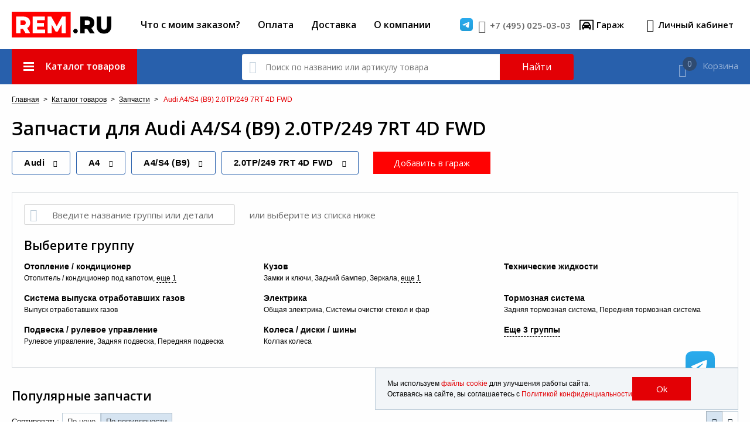

--- FILE ---
content_type: text/html; charset=UTF-8
request_url: https://rem.ru/catalog/parts/audi/a4/a4_s4-(b9)-2015/282982510268539/
body_size: 34235
content:
<!DOCTYPE html><html><head><meta http-equiv="Content-Type" content="text/html; charset=utf-8">
<meta http-equiv="X-UA-Compatible" content="IE=edge,chrome=1">
<meta name="page_referer" content="Адрес введен вручную!"><meta name="viewport" content="width=device-width, initial-scale=1, maximum-scale=1, user-scalable=no, viewport-fit=cover"><meta name="theme-color" content="#226fc9"><link rel="icon" href="/favicon.ico" type="image/x-icon"/><link rel="shortcut icon" href="/favicon.ico" type="image/x-icon"/><link rel="apple-touch-icon" sizes="152x152" href="/resources/client/apple_touch/apple_touch_icon_152x152.png"><link rel="apple-touch-icon" sizes="144x144" href="/resources/client/apple_touch/apple_touch_icon_144x144.png"><link rel="apple-touch-icon" sizes="120x120" href="/resources/client/apple_touch/apple_touch_icon_120x120.png"><link rel="apple-touch-icon" sizes="114x114" href="/resources/client/apple_touch/apple_touch_icon_114x114.png"><link rel="apple-touch-icon" sizes="76x76" href="/resources/client/apple_touch/apple_touch_icon_76x76.png"><link rel="apple-touch-icon" sizes="72x72" href="/resources/client/apple_touch/apple_touch_icon_72x72.png"><link rel="apple-touch-icon" sizes="60x60" href="/resources/client/apple_touch/apple_touch_icon_60x60.png"><link rel="apple-touch-icon" sizes="57x57" href="/resources/client/apple_touch/apple_touch_icon_57x57.png">     <title>Каталог запчастей Audi 2.0TP/249 7RT 4D FWD – купить оригинальные запчасти Ауди А4 | REM.ru </title><meta name="description" content="REM.ru – оригинальные запчасти и аксессуары для автомобилей. Каталог запчастей для Audi 2.0TP/249 7RT 4D FWD. Купить запчасти Ауди А4 в интернет-магазине в Москве и Санкт-Петербурге по низким ценам."><meta name="keywords" content="Запчасти Ауди, Audi"><link rel="canonical" href="https://rem.ru/catalog/parts//audi/a4/a4_s4-(b9)-2015/282982510268539/"/>
    <!-- Google Tag Manager -->
    <script>(function(w,d,s,l,i){w[l]=w[l]||[];w[l].push({'gtm.start':
                new Date().getTime(),event:'gtm.js'});var f=d.getElementsByTagName(s)[0],
            j=d.createElement(s),dl=l!='dataLayer'?'&l='+l:'';j.async=true;j.src=
            'https://www.googletagmanager.com/gtm.js?id='+i+dl;f.parentNode.insertBefore(j,f);
        })(window,document,'script','dataLayer','GTM-TVBTC2P');</script>
    <!-- End Google Tag Manager -->

<link href='/compiled/vite/assets/css/vue-CEUs3dU6.css' rel='stylesheet' type='text/css'>
<link href='https://fonts.googleapis.com/css?family=Open+Sans:400,600,800&subset=latin,cyrillic' rel='stylesheet' type='text/css'>
<script src="/compiled/js/admin.jQuery-0cb56fe23b.group.min.js"></script>     <script>window.initer_options = {paginator: {"pages":[{"page":1,"text":1,"uri":""},{"page":2,"text":2,"uri":"p2\/"},{"page":3,"text":3,"uri":"p3\/"},{"page":4,"text":4,"uri":"p4\/"},{"page":5,"text":5,"uri":"p5\/"},{"page":10,"text":"...","uri":"p10\/"},{"page":71,"text":71,"uri":"p71\/"},{"navigation":"to_right","page":2,"text":"\u2192","uri":"p2\/"}],"count":1051,"current":1,"max_page":71,"link":"https:\/\/rem.ru\/catalog\/parts\/\/audi\/a4\/a4_s4-(b9)-2015\/282982510268539\/","count_on_page":"15","mobile_pages":[{"page":1,"text":1,"uri":""},{"page":3,"text":"...","uri":"p3\/"},{"page":71,"text":71,"uri":"p71\/"},{"navigation":"to_right","page":2,"text":"\u2192","uri":"p2\/"}]},brand_oid: 281694020042754,family_oid: 283175783759908,model_oid: 281728379801919,modification_oid: 282982510268539,group: {"oid":283738424478988,"selected":false,"max_level":false,"url":""},};window.init_function = 'initPartsPage';</script>	<link rel="stylesheet" href="/compiled/css/client-9e375ff8d0.min.css">
</head><body>    <div class="top_block">
        <script>
    var bodyEl = document.querySelector('body');
    if (navigator.userAgent.match(/Android/i)) {
        bodyEl.style.display = 'none';
        bodyEl.style.display = 'block';
    } else if (navigator.userAgent.match(/iPhone/) && !window.MSStream) {
        bodyEl.classList.add('iPhone');
    }
</script>
<!-- Google Tag Manager (noscript) -->
<noscript><iframe src="https://www.googletagmanager.com/ns.html?id=GTM-TVBTC2P"
                  height="0" width="0" style="display:none;visibility:hidden"></iframe></noscript>
<!-- End Google Tag Manager (noscript) -->
<header class="main-header"><div class="body_scroll_fix"><div class="upper"><div class="row main"><div class="flex"><a href="/" class="logo"><img src="/resources/client/style/logo.svg" alt="rem.ru" height="46"/></a><nav class="nav"><a href="javascript: void(0)" class="link check_order_link">Что с моим заказом?</a><a href="/how-to-pay/"class="link">Оплата</a><a href="/delivery/"class="link">Доставка</a><a href="/about/"class="link">О компании</a></nav><div class="auth auth_menu">    <a href="https://t.me/remru0" class="tg-button" target="_blank">
        <img src="/images/admin/telegram.svg">
    </a>

<a href="tel:+74950250303" class="link_with_icon -phone">
    <i class="icon icon-phone"></i>
    <span class="text">+7 (495) 025-03-03</span>
</a>

    <div
        class="link_with_icon garage-link"
        id=garage-link
>
    <section @click="click" v-if="isMounted">
        <icon-garage></icon-garage>
        <garage-header-title></garage-header-title>
        <garage-header-menu menu-place="header"></garage-header-menu>
    </section>
    <section v-else class='preloader-wrap'>
            <span class="icon-garage">
                <svg xmlns="http://www.w3.org/2000/svg" width="26" height="19" viewBox="0 0 26 19" fill="#000000">
                    <g id="Group_1573" data-name="Group 1573" transform="translate(-1457 -30)">
                        <path id="_8541695_car_alt_icon" data-name="8541695_car_alt_icon"
                              d="M15.632,69.286l-.4-1-.71-1.776A3.972,3.972,0,0,0,10.816,64H6.29a3.972,3.972,0,0,0-3.706,2.509l-.71,1.776-.4,1A2.276,2.276,0,0,0,0,71.412v1.711a2.262,2.262,0,0,0,.57,1.494v1.927a1.141,1.141,0,0,0,1.14,1.14h1.14a1.141,1.141,0,0,0,1.14-1.14V75.4h9.123v1.14a1.141,1.141,0,0,0,1.14,1.14h1.14a1.141,1.141,0,0,0,1.14-1.14V74.617a2.261,2.261,0,0,0,.57-1.494V71.412A2.276,2.276,0,0,0,15.632,69.286ZM4.7,67.356A1.711,1.711,0,0,1,6.29,66.281h4.526A1.711,1.711,0,0,1,12.4,67.356l.71,1.776H3.991Zm-1.851,5.76a1.137,1.137,0,1,1,0-2.274,2.194,2.194,0,0,1,1.711,1.705c0,.682-1.026.568-1.711.568Zm11.4,0c-.684,0-1.711.114-1.711-.568a2.194,2.194,0,0,1,1.711-1.705,1.137,1.137,0,1,1,0,2.274Z"
                              transform="translate(1461.447 -29.545)"/>
                        <path id="Union_2" data-name="Union 2"
                              d="M24,18V2H2V18a1,1,0,1,1-2,0V1A1,1,0,0,1,1,0H25a1,1,0,0,1,1,1V18a1,1,0,1,1-2,0Z"
                              transform="translate(1457 30)"/>
                    </g>
                </svg>
            </span>
        <div class="item-preloader-vue">
            <hr>
            <hr>
            <hr>
            <hr>
        </div>
    </section>
</div>
    <a href="#" class="link_with_icon -login authorization_link" onclick="return false;">
                <i class="icon icon-user-1"></i>
        <span class="mobile-user-icon">
            <img src="/images/catalog/user_header.svg">
        </span>
        <span class="d-sm-inline-block text">Кабинет</span>
        <span class="d-sm-none text">Личный кабинет</span>
    </a>
</div></div></div></div><div class="bottom"><div class="row main"><div class="flex"><div class="catalog-menu"><nav class="main_menu" data-topbar data-options="mobile_show_parent_link: false; custom_back_text: false;"><div class="top-bar-pony"><div class="main_menu_btn"><div class="main_menu_catalog_link"><div class="icon-menu"><div></div></div><span class="text">Каталог товаров</span></div><div class="drop_down"><ul class="part -first"><li class="item major" style="background-image: url('/images/catalog/bez_nazvaniya_3_1.png')"><a href="/catalog/parts/" data-href="/catalog/parts/" class="link link-to-change"><span>Запчасти</span></a></li><li class="item major" style="background-image: url('/images/catalog/bez_nazvaniya.png')"><a href="/catalog/shini-496/" data-href="/catalog/shini-496/" class="link link-to-change"><span>Шины</span></a></li><li class="item major has-subcategory"data-menus="#1239" style="background-image: url('/images/catalog/bez_nazvaniya_2.png')"><a href="/catalog/suvenirnaya_produktsiya-1239/" data-href="/catalog/suvenirnaya_produktsiya-1239/" class="link"><span>Сувенирная продукция</span><i class="icon icon-angle-right"></i></a></li><li class="item major has-subcategory"data-menus="#934" style="background-image: url('/images/catalog/bez_nazvaniya_1.png')"><a href="/catalog/aksessuari-934/" data-href="/catalog/aksessuari-934/" class="link link-to-change"><span>Аксессуары</span><i class="icon icon-angle-right"></i></a></li></ul><ul class="part -second" id="1239"><li class="item subheader"><span>Сувенирная продукция</span></li><li class="item  has-subcategory" data-menus="#1239, #1348"><a href="/catalog/tovari_dlya_detey-1348/"data-href="/catalog/tovari_dlya_detey-1348/"class="link"><span>Товары для детей</span><i class="icon icon-angle-right"></i></a></li><li class="item  has-subcategory" data-menus="#1239, #1346"><a href="/catalog/odegda-1346/"data-href="/catalog/odegda-1346/"class="link"><span>Одежда</span><i class="icon icon-angle-right"></i></a></li><li class="item  has-subcategory" data-menus="#1239, #1347"><a href="/catalog/modnie_aksessuari-1347/"data-href="/catalog/modnie_aksessuari-1347/"class="link"><span>Модные аксессуары</span><i class="icon icon-angle-right"></i></a></li><li class="item  has-subcategory" data-menus="#1239, #1352"><a href="/catalog/breloki_bumagniki_koshelki-1352/"data-href="/catalog/breloki_bumagniki_koshelki-1352/"class="link"><span>Брелоки, бумажники, кошельки</span><i class="icon icon-angle-right"></i></a></li><li class="item  has-subcategory" data-menus="#1239, #1270"><a href="/catalog/sumki_i_ryukzaki-1270/"data-href="/catalog/sumki_i_ryukzaki-1270/"class="link"><span>Сумки и рюкзаки</span><i class="icon icon-angle-right"></i></a></li><li class="item  has-subcategory" data-menus="#1239, #1349"><a href="/catalog/dlya_doma_i_ofisa-1349/"data-href="/catalog/dlya_doma_i_ofisa-1349/"class="link"><span>Для дома и офиса</span><i class="icon icon-angle-right"></i></a></li><li class="item  has-subcategory" data-menus="#1239, #1362"><a href="/catalog/aktivniy_otdih-1362/"data-href="/catalog/aktivniy_otdih-1362/"class="link"><span>Активный отдых</span><i class="icon icon-angle-right"></i></a></li><li class="item  has-subcategory" data-menus="#1239, #1350"><a href="/catalog/elektronika-1350/"data-href="/catalog/elektronika-1350/"class="link"><span>Электроника</span><i class="icon icon-angle-right"></i></a></li><li class="item  has-subcategory" data-menus="#1239, #1431"><a href="/catalog/kollektsionnie_tovari-1431/"data-href="/catalog/kollektsionnie_tovari-1431/"class="link"><span>Коллекционные товары</span><i class="icon icon-angle-right"></i></a></li><li class="item  has-subcategory" data-menus="#1239, #1372"><a href="/catalog/suveniri_i_idei_dlya_podarkov-1372/"data-href="/catalog/suveniri_i_idei_dlya_podarkov-1372/"class="link"><span>Сувениры и идеи для подарков</span><i class="icon icon-angle-right"></i></a></li></ul><ul class="part -second" id="934"><li class="item subheader"><span>Аксессуары</span></li><li class="item  has-subcategory" data-menus="#934, #937"><a href="/catalog/diski_i_kolesa-937/"data-href="/catalog/diski_i_kolesa-937/"class="link link-to-change"><span>Диски и колеса</span><i class="icon icon-angle-right"></i></a></li><li class="item  has-subcategory" data-menus="#934, #936"><a href="/catalog/vneshniy_vid_avtomobilya-936/"data-href="/catalog/vneshniy_vid_avtomobilya-936/"class="link link-to-change"><span>Внешний вид автомобиля</span><i class="icon icon-angle-right"></i></a></li><li class="item  has-subcategory" data-menus="#934, #935"><a href="/catalog/salon_avtomobilya-935/"data-href="/catalog/salon_avtomobilya-935/"class="link link-to-change"><span>Салон автомобиля</span><i class="icon icon-angle-right"></i></a></li><li class="item  has-subcategory" data-menus="#934, #1491"><a href="/catalog/komfort_i_bezopasnost-1491/"data-href="/catalog/komfort_i_bezopasnost-1491/"class="link link-to-change"><span>Комфорт и безопасность</span><i class="icon icon-angle-right"></i></a></li><li class="item  has-subcategory" data-menus="#934, #1493"><a href="/catalog/zashchita_ot_povregdeniy-1493/"data-href="/catalog/zashchita_ot_povregdeniy-1493/"class="link link-to-change"><span>Защита от повреждений</span><i class="icon icon-angle-right"></i></a></li><li class="item  has-subcategory" data-menus="#934, #939"><a href="/catalog/ohrana_avtomobilya-939/"data-href="/catalog/ohrana_avtomobilya-939/"class="link link-to-change"><span>Охрана автомобиля</span><i class="icon icon-angle-right"></i></a></li><li class="item  has-subcategory" data-menus="#934, #938"><a href="/catalog/multimedia_i_navigatsiya-938/"data-href="/catalog/multimedia_i_navigatsiya-938/"class="link link-to-change"><span>Мультимедиа и навигация</span><i class="icon icon-angle-right"></i></a></li><li class="item  has-subcategory" data-menus="#934, #1331"><a href="/catalog/transportirovka_i_perevozka-1331/"data-href="/catalog/transportirovka_i_perevozka-1331/"class="link link-to-change"><span>Транспортировка и перевозка</span><i class="icon icon-angle-right"></i></a></li><li class="item  has-subcategory" data-menus="#934, #940"><a href="/catalog/pomoshch_na_doroge-940/"data-href="/catalog/pomoshch_na_doroge-940/"class="link link-to-change"><span>Помощь на дороге</span><i class="icon icon-angle-right"></i></a></li><li class="item  has-subcategory" data-menus="#934, #102049"><a href="/catalog/zaryadnie_ustroystva_dlya_elektromobiley-102049/"data-href="/catalog/zaryadnie_ustroystva_dlya_elektromobiley-102049/"class="link link-to-change"><span>Зарядные устройства для электромобилей</span><i class="icon icon-angle-right"></i></a></li><li class="item  has-subcategory" data-menus="#934, #1027"><a href="/catalog/uhod_za_avtomobilem-1027/"data-href="/catalog/uhod_za_avtomobilem-1027/"class="link link-to-change"><span>Уход за автомобилем</span><i class="icon icon-angle-right"></i></a></li><li class="item  has-subcategory" data-menus="#934, #1468"><a href="/catalog/oborudovanie_pikapa_i_off_road-1468/"data-href="/catalog/oborudovanie_pikapa_i_off_road-1468/"class="link link-to-change"><span>Оборудование пикапа и OFF road</span><i class="icon icon-angle-right"></i></a></li></ul><ul class="part -second" id="1348"><li class="item subheader"><span>Товары для детей</span></li><li class="item"><a href="/catalog/detskaya_odegda-1303/"data-href="/catalog/detskaya_odegda-1303/"class="font_os link">Детская одежда</a></li><li class="item"><a href="/catalog/detskie_avtomobili_i_velosipedi-1354/"data-href="/catalog/detskie_avtomobili_i_velosipedi-1354/"class="font_os link">Детские автомобили и велосипеды</a></li><li class="item"><a href="/catalog/detskie_sumki-1446/"data-href="/catalog/detskie_sumki-1446/"class="font_os link">Детские сумки</a></li><li class="item"><a href="/catalog/detskie_aksessuari-1427/"data-href="/catalog/detskie_aksessuari-1427/"class="font_os link">Детские аксессуары</a></li><li class="item"><a href="/catalog/igrushki-1296/"data-href="/catalog/igrushki-1296/"class="font_os link">Игрушки</a></li><li class="item"><a href="/catalog/kolyaski-1946/"data-href="/catalog/kolyaski-1946/"class="font_os link">Коляски</a></li></ul><ul class="part -second" id="1346"><li class="item subheader"><span>Одежда</span></li><li class="item"><a href="/catalog/odegda-1298/"data-href="/catalog/odegda-1298/"class="font_os link">Одежда</a></li><li class="item"><a href="/catalog/obuv_i_noski-1394/"data-href="/catalog/obuv_i_noski-1394/"class="font_os link">Обувь и носки</a></li><li class="item"><a href="/catalog/golovnie_ubori-1249/"data-href="/catalog/golovnie_ubori-1249/"class="font_os link">Головные уборы</a></li><li class="item"><a href="/catalog/sharfi_i_perchatki-1418/"data-href="/catalog/sharfi_i_perchatki-1418/"class="font_os link">Шарфы и перчатки</a></li><li class="item"><a href="/catalog/remni_i_galstuki-1321/"data-href="/catalog/remni_i_galstuki-1321/"class="font_os link">Ремни и галстуки</a></li><li class="item"><a href="/catalog/spetsodegda-1370/"data-href="/catalog/spetsodegda-1370/"class="font_os link">Спецодежда</a></li><li class="item"><a href="/catalog/motoekipirovka-1822/"data-href="/catalog/motoekipirovka-1822/"class="font_os link">Мотоэкипировка</a></li></ul><ul class="part -second" id="1347"><li class="item subheader"><span>Модные аксессуары</span></li><li class="item"><a href="/catalog/chasi-1284/"data-href="/catalog/chasi-1284/"class="font_os link">Часы</a></li><li class="item"><a href="/catalog/zaponki-1313/"data-href="/catalog/zaponki-1313/"class="font_os link">Запонки</a></li><li class="item"><a href="/catalog/ochki_solntsezashchitnie-1283/"data-href="/catalog/ochki_solntsezashchitnie-1283/"class="font_os link">Очки солнцезащитные</a></li><li class="item"><a href="/catalog/ukrasheniya-1295/"data-href="/catalog/ukrasheniya-1295/"class="font_os link">Украшения</a></li><li class="item"><a href="/catalog/parfyumeriya_i_kosmetika-1317/"data-href="/catalog/parfyumeriya_i_kosmetika-1317/"class="font_os link">Парфюмерия и косметика</a></li></ul><ul class="part -second" id="1352"><li class="item subheader"><span>Брелоки, бумажники, кошельки</span></li><li class="item"><a href="/catalog/breloki-1263/"data-href="/catalog/breloki-1263/"class="font_os link">Брелоки</a></li><li class="item"><a href="/catalog/chehli_dlya_klyuchey-1265/"data-href="/catalog/chehli_dlya_klyuchey-1265/"class="font_os link">Чехлы для ключей</a></li><li class="item"><a href="/catalog/koshelki_i_portmone-1268/"data-href="/catalog/koshelki_i_portmone-1268/"class="font_os link">Кошельки и портмоне</a></li><li class="item"><a href="/catalog/oblogki_dlya_dokumentov-1312/"data-href="/catalog/oblogki_dlya_dokumentov-1312/"class="font_os link">Обложки для документов</a></li><li class="item"><a href="/catalog/vizitnitsi-1340/"data-href="/catalog/vizitnitsi-1340/"class="font_os link">Визитницы</a></li><li class="item"><a href="/catalog/kreditnitsi-1341/"data-href="/catalog/kreditnitsi-1341/"class="font_os link">Кредитницы</a></li><li class="item"><a href="/catalog/shnurki_dlya_klyuchey-1264/"data-href="/catalog/shnurki_dlya_klyuchey-1264/"class="font_os link">Шнурки для ключей</a></li></ul><ul class="part -second" id="1270"><li class="item subheader"><span>Сумки и рюкзаки</span></li><li class="item"><a href="/catalog/sumki-1271/"data-href="/catalog/sumki-1271/"class="font_os link">Сумки</a></li><li class="item"><a href="/catalog/chemodani-1274/"data-href="/catalog/chemodani-1274/"class="font_os link">Чемоданы</a></li><li class="item"><a href="/catalog/ryukzaki-1272/"data-href="/catalog/ryukzaki-1272/"class="font_os link">Рюкзаки</a></li><li class="item"><a href="/catalog/nesesseri-1294/"data-href="/catalog/nesesseri-1294/"class="font_os link">Несессеры</a></li><li class="item"><a href="/catalog/paketi-1322/"data-href="/catalog/paketi-1322/"class="font_os link">Пакеты</a></li></ul><ul class="part -second" id="1349"><li class="item subheader"><span>Для дома и офиса</span></li><li class="item"><a href="/catalog/pismennie_prinadlegnosti-1247/"data-href="/catalog/pismennie_prinadlegnosti-1247/"class="font_os link">Письменные принадлежности</a></li><li class="item"><a href="/catalog/chashki_i_krugki-1244/"data-href="/catalog/chashki_i_krugki-1244/"class="font_os link">Чашки и кружки</a></li><li class="item"><a href="/catalog/dlya_kuhni-1367/"data-href="/catalog/dlya_kuhni-1367/"class="font_os link">Для кухни</a></li><li class="item"><a href="/catalog/pledi_i_podushki-1339/"data-href="/catalog/pledi_i_podushki-1339/"class="font_os link">Пледы и подушки</a></li><li class="item"><a href="/catalog/polotentsa-1257/"data-href="/catalog/polotentsa-1257/"class="font_os link">Полотенца</a></li><li class="item"><a href="/catalog/tovari_dlya_givotnih-1299/"data-href="/catalog/tovari_dlya_givotnih-1299/"class="font_os link">Товары для животных</a></li></ul><ul class="part -second" id="1362"><li class="item subheader"><span>Активный отдых</span></li><li class="item"><a href="/catalog/termosi_termokrugki_i_butilki_dlya_vodi-1281/"data-href="/catalog/termosi_termokrugki_i_butilki_dlya_vodi-1281/"class="font_os link">Термосы, термокружки и бутылки для воды</a></li><li class="item"><a href="/catalog/velosipedi-1258/"data-href="/catalog/velosipedi-1258/"class="font_os link">Велосипеды</a></li><li class="item"><a href="/catalog/veloaksessuari-1368/"data-href="/catalog/veloaksessuari-1368/"class="font_os link">Велоаксессуары</a></li><li class="item"><a href="/catalog/tovari_dlya_puteshestviy_i_turizma-1378/"data-href="/catalog/tovari_dlya_puteshestviy_i_turizma-1378/"class="font_os link">Товары для путешествий и туризма</a></li><li class="item"><a href="/catalog/razvlecheniya_i_igri-1363/"data-href="/catalog/razvlecheniya_i_igri-1363/"class="font_os link">Развлечения и игры</a></li><li class="item"><a href="/catalog/ligi-1369/"data-href="/catalog/ligi-1369/"class="font_os link">Лыжи</a></li></ul><ul class="part -second" id="1350"><li class="item subheader"><span>Электроника</span></li><li class="item"><a href="/catalog/chehli_dlya_telefonov_i_planshetov-1269/"data-href="/catalog/chehli_dlya_telefonov_i_planshetov-1269/"class="font_os link">Чехлы для телефонов и планшетов</a></li><li class="item"><a href="/catalog/kabeli_podklyucheniya-1434/"data-href="/catalog/kabeli_podklyucheniya-1434/"class="font_os link">Кабели подключения</a></li><li class="item"><a href="/catalog/vneshnie_akkumulyatori-1286/"data-href="/catalog/vneshnie_akkumulyatori-1286/"class="font_os link">Внешние аккумуляторы</a></li><li class="item"><a href="/catalog/usb_nakopiteli-1289/"data-href="/catalog/usb_nakopiteli-1289/"class="font_os link">USB накопители</a></li><li class="item"><a href="/catalog/dinamiki_i_naushniki-1355/"data-href="/catalog/dinamiki_i_naushniki-1355/"class="font_os link">Динамики и наушники</a></li><li class="item"><a href="/catalog/kompyuternie_prinadlegnosti-1285/"data-href="/catalog/kompyuternie_prinadlegnosti-1285/"class="font_os link">Компьютерные принадлежности</a></li></ul><ul class="part -second" id="1431"><li class="item subheader"><span>Коллекционные товары</span></li><li class="item"><a href="/catalog/masshtabnie_modeli_avtomobiley-1252/"data-href="/catalog/masshtabnie_modeli_avtomobiley-1252/"class="font_os link">Масштабные модели автомобилей</a></li><li class="item"><a href="/catalog/znachki-1256/"data-href="/catalog/znachki-1256/"class="font_os link">Значки</a></li><li class="item"><a href="/catalog/magniti-1433/"data-href="/catalog/magniti-1433/"class="font_os link">Магниты</a></li></ul><ul class="part -second" id="1372"><li class="item subheader"><span>Сувениры и идеи для подарков</span></li><li class="item"><a href="/catalog/multiinstrument-1320/"data-href="/catalog/multiinstrument-1320/"class="font_os link">Мультиинструмент</a></li><li class="item"><a href="/catalog/nogi_perochinnie-1319/"data-href="/catalog/nogi_perochinnie-1319/"class="font_os link">Ножи перочинные</a></li><li class="item"><a href="/catalog/zagigalki-1342/"data-href="/catalog/zagigalki-1342/"class="font_os link">Зажигалки</a></li><li class="item"><a href="/catalog/fonariki_karmannie-1315/"data-href="/catalog/fonariki_karmannie-1315/"class="font_os link">Фонарики карманные</a></li><li class="item"><a href="/catalog/zonti-1253/"data-href="/catalog/zonti-1253/"class="font_os link">Зонты</a></li><li class="item"><a href="/catalog/prochee-1377/"data-href="/catalog/prochee-1377/"class="font_os link">Прочее</a></li></ul><ul class="part -second" id="937"><li class="item subheader"><span>Диски и колеса</span></li><li class="item"><a href="/catalog/shini-496/"data-href="/catalog/shini-496/"class="font_os link link-to-change">Шины</a></li><li class="item"><a href="/catalog/kolesnie_diski-981/"data-href="/catalog/kolesnie_diski-981/"class="font_os link link-to-change">Колесные диски</a></li><li class="item"><a href="/catalog/kolesa_v_sbore-1092/"data-href="/catalog/kolesa_v_sbore-1092/"class="font_os link link-to-change">Колеса в сборе</a></li><li class="item"><a href="/catalog/kolpaki_kolesnie_i_kolpachki_stupits-1205/"data-href="/catalog/kolpaki_kolesnie_i_kolpachki_stupits-1205/"class="font_os link link-to-change">Колпаки колесные и колпачки ступиц</a></li><li class="item"><a href="/catalog/aksessuari_dlya_koles-1193/"data-href="/catalog/aksessuari_dlya_koles-1193/"class="font_os link link-to-change">Аксессуары для колес</a></li><li class="item"><a href="/catalog/chehli_dlya_hraneniya_i_perevozki_koles-1234/"data-href="/catalog/chehli_dlya_hraneniya_i_perevozki_koles-1234/"class="font_os link link-to-change">Чехлы для хранения и перевозки колес</a></li></ul><ul class="part -second" id="936"><li class="item subheader"><span>Внешний вид автомобиля</span></li><li class="item"><a href="/catalog/reshetka_radiatora-1498/"data-href="/catalog/reshetka_radiatora-1498/"class="font_os link link-to-change">Решетка радиатора</a></li><li class="item"><a href="/catalog/deflektori_i_spoyleri-1500/"data-href="/catalog/deflektori_i_spoyleri-1500/"class="font_os link link-to-change">Дефлекторы и спойлеры</a></li><li class="item"><a href="/catalog/nakladki_na_vneshnie_porogi-1133/"data-href="/catalog/nakladki_na_vneshnie_porogi-1133/"class="font_os link link-to-change">Накладки на внешние пороги</a></li><li class="item"><a href="/catalog/brizgoviki-978/"data-href="/catalog/brizgoviki-978/"class="font_os link link-to-change">Брызговики</a></li><li class="item"><a href="/catalog/moldingi_i_nakladki-1469/"data-href="/catalog/moldingi_i_nakladki-1469/"class="font_os link link-to-change">Молдинги и накладки</a></li><li class="item"><a href="/catalog/rasshiriteli_arok-1157/"data-href="/catalog/rasshiriteli_arok-1157/"class="font_os link link-to-change">Расширители арок</a></li><li class="item"><a href="/catalog/nasadki_glushitelya-1010/"data-href="/catalog/nasadki_glushitelya-1010/"class="font_os link link-to-change">Насадки глушителя</a></li><li class="item"><a href="/catalog/dekorativnie_nakleyki-1058/"data-href="/catalog/dekorativnie_nakleyki-1058/"class="font_os link link-to-change">Декоративные наклейки</a></li></ul><ul class="part -second" id="935"><li class="item subheader"><span>Салон автомобиля</span></li><li class="item"><a href="/catalog/kovri_v_salon-980/"data-href="/catalog/kovri_v_salon-980/"class="font_os link link-to-change">Ковры в салон</a></li><li class="item"><a href="/catalog/komfort-1444/"data-href="/catalog/komfort-1444/"class="font_os link link-to-change">Комфорт</a></li><li class="item"><a href="/catalog/otdelka_salona-1445/"data-href="/catalog/otdelka_salona-1445/"class="font_os link link-to-change">Отделка салона</a></li><li class="item"><a href="/catalog/chehli_i_nakidki-1073/"data-href="/catalog/chehli_i_nakidki-1073/"class="font_os link link-to-change">Чехлы и накидки</a></li></ul><ul class="part -second" id="1491"><li class="item subheader"><span>Комфорт и безопасность</span></li><li class="item"><a href="/catalog/perevozka_detey-1492/"data-href="/catalog/perevozka_detey-1492/"class="font_os link link-to-change">Перевозка детей</a></li><li class="item"><a href="/catalog/svet_i_optika-1330/"data-href="/catalog/svet_i_optika-1330/"class="font_os link link-to-change">Свет и оптика</a></li><li class="item"><a href="/catalog/sistemi_parkovki_i_kruiz_kontrol-1165/"data-href="/catalog/sistemi_parkovki_i_kruiz_kontrol-1165/"class="font_os link link-to-change">Системы парковки и круиз контроль</a></li><li class="item"><a href="/catalog/obogrevateli-1333/"data-href="/catalog/obogrevateli-1333/"class="font_os link link-to-change">Обогреватели</a></li><li class="item"><a href="/catalog/optsii-1335/"data-href="/catalog/optsii-1335/"class="font_os link link-to-change">Опции</a></li><li class="item"><a href="/catalog/podnogki_avtomobilya-1013/"data-href="/catalog/podnogki_avtomobilya-1013/"class="font_os link link-to-change">Подножки автомобиля</a></li><li class="item"><a href="/catalog/uluchshenie_dinamicheskih_harakteristik-1747/"data-href="/catalog/uluchshenie_dinamicheskih_harakteristik-1747/"class="font_os link link-to-change">Улучшение динамических характеристик</a></li><li class="item"><a href="/catalog/shchetki_stekloochistitelya-1555/"data-href="/catalog/shchetki_stekloochistitelya-1555/"class="font_os link link-to-change">Щетки стеклоочистителя</a></li></ul><ul class="part -second" id="1493"><li class="item subheader"><span>Защита от повреждений</span></li><li class="item"><a href="/catalog/zashchita_dnishcha_avtomobilya-982/"data-href="/catalog/zashchita_dnishcha_avtomobilya-982/"class="font_os link link-to-change">Защита днища автомобиля</a></li><li class="item"><a href="/catalog/zashchita_bamperov_i_porogov-1495/"data-href="/catalog/zashchita_bamperov_i_porogov-1495/"class="font_os link link-to-change">Защита бамперов и порогов</a></li><li class="item"><a href="/catalog/plenki_zashchitnie-1149/"data-href="/catalog/plenki_zashchitnie-1149/"class="font_os link link-to-change">Пленки защитные</a></li><li class="item"><a href="/catalog/podkrilki-1012/"data-href="/catalog/podkrilki-1012/"class="font_os link link-to-change">Подкрылки</a></li><li class="item"><a href="/catalog/zashchita_far_i_fonarey-1078/"data-href="/catalog/zashchita_far_i_fonarey-1078/"class="font_os link link-to-change">Защита фар и фонарей</a></li></ul><ul class="part -second" id="939"><li class="item subheader"><span>Охрана автомобиля</span></li><li class="item"><a href="/catalog/signalizatsii-1407/"data-href="/catalog/signalizatsii-1407/"class="font_os link link-to-change">Сигнализации</a></li><li class="item"><a href="/catalog/gsm_i_gps_moduli-1025/"data-href="/catalog/gsm_i_gps_moduli-1025/"class="font_os link link-to-change">GSM и GPS модули</a></li><li class="item"><a href="/catalog/immobilayzeri-1083/"data-href="/catalog/immobilayzeri-1083/"class="font_os link link-to-change">Иммобилайзеры</a></li><li class="item"><a href="/catalog/blokiratori_korobki_peredach-1046/"data-href="/catalog/blokiratori_korobki_peredach-1046/"class="font_os link link-to-change">Блокираторы коробки передач</a></li><li class="item"><a href="/catalog/blokiratori_rulevogo_vala-1047/"data-href="/catalog/blokiratori_rulevogo_vala-1047/"class="font_os link link-to-change">Блокираторы рулевого вала</a></li><li class="item"><a href="/catalog/blokiratori_kapota-1045/"data-href="/catalog/blokiratori_kapota-1045/"class="font_os link link-to-change">Блокираторы капота</a></li><li class="item"><a href="/catalog/krishki_benzobaka_s_klyuchom-1108/"data-href="/catalog/krishki_benzobaka_s_klyuchom-1108/"class="font_os link link-to-change">Крышки бензобака с ключом</a></li><li class="item"><a href="/catalog/zamki_zapasnogo_kolesa-1068/"data-href="/catalog/zamki_zapasnogo_kolesa-1068/"class="font_os link link-to-change">Замки запасного колеса</a></li></ul><ul class="part -second" id="938"><li class="item subheader"><span>Мультимедиа и навигация</span></li><li class="item"><a href="/catalog/golovnie_ustroystva-1055/"data-href="/catalog/golovnie_ustroystva-1055/"class="font_os link link-to-change">Головные устройства</a></li><li class="item"><a href="/catalog/razvlekatelnie_sistemi-1156/"data-href="/catalog/razvlekatelnie_sistemi-1156/"class="font_os link link-to-change">Развлекательные системы</a></li><li class="item"><a href="/catalog/aksessuari_dlya_golovnih_ustroystv-1502/"data-href="/catalog/aksessuari_dlya_golovnih_ustroystv-1502/"class="font_os link link-to-change">Аксессуары для головных устройств</a></li><li class="item"><a href="/catalog/zvuk-1501/"data-href="/catalog/zvuk-1501/"class="font_os link link-to-change">Звук</a></li><li class="item"><a href="/catalog/videoregistratori_navigatori_i_radar-detektori-1054/"data-href="/catalog/videoregistratori_navigatori_i_radar-detektori-1054/"class="font_os link link-to-change">Видеорегистраторы, навигаторы и радар-детекторы</a></li><li class="item"><a href="/catalog/ustroystva_dlya_gromkoy_svyazi-1179/"data-href="/catalog/ustroystva_dlya_gromkoy_svyazi-1179/"class="font_os link link-to-change">Устройства для громкой связи</a></li><li class="item"><a href="/catalog/aksessuari_dlya_podklyucheniya_gadgetov-1038/"data-href="/catalog/aksessuari_dlya_podklyucheniya_gadgetov-1038/"class="font_os link link-to-change">Аксессуары для подключения гаджетов</a></li></ul><ul class="part -second" id="1331"><li class="item subheader"><span>Транспортировка и перевозка</span></li><li class="item"><a href="/catalog/reylingi_i_poperechini-1496/"data-href="/catalog/reylingi_i_poperechini-1496/"class="font_os link link-to-change">Рейлинги и поперечины</a></li><li class="item"><a href="/catalog/perevozka_na_krishe-1497/"data-href="/catalog/perevozka_na_krishe-1497/"class="font_os link link-to-change">Перевозка на крыше</a></li><li class="item"><a href="/catalog/bagagnoe_otdelenie-1499/"data-href="/catalog/bagagnoe_otdelenie-1499/"class="font_os link link-to-change">Багажное отделение</a></li><li class="item"><a href="/catalog/tyagovo-stsepnie_ustroystva-949/"data-href="/catalog/tyagovo-stsepnie_ustroystva-949/"class="font_os link link-to-change">Тягово-сцепные устройства</a></li><li class="item"><a href="/catalog/chehli_dlya_perevozki-1183/"data-href="/catalog/chehli_dlya_perevozki-1183/"class="font_os link link-to-change">Чехлы для перевозки</a></li></ul><ul class="part -second" id="940"><li class="item subheader"><span>Помощь на дороге</span></li><li class="item"><a href="/catalog/nabor_avtomobilista-1026/"data-href="/catalog/nabor_avtomobilista-1026/"class="font_os link link-to-change">Набор автомобилиста</a></li><li class="item"><a href="/catalog/trosi_buksirovochnie-1178/"data-href="/catalog/trosi_buksirovochnie-1178/"class="font_os link link-to-change">Тросы буксировочные</a></li><li class="item"><a href="/catalog/kompressori_i_manometri-1213/"data-href="/catalog/kompressori_i_manometri-1213/"class="font_os link link-to-change">Компрессоры и манометры</a></li><li class="item"><a href="/catalog/tsepi_protivoskolgeniya-1191/"data-href="/catalog/tsepi_protivoskolgeniya-1191/"class="font_os link link-to-change">Цепи противоскольжения</a></li><li class="item"><a href="/catalog/domkrati_i_nabori_instrumentov-1235/"data-href="/catalog/domkrati_i_nabori_instrumentov-1235/"class="font_os link link-to-change">Домкраты и наборы инструментов</a></li><li class="item"><a href="/catalog/zaryadnie_ustroystva-1524/"data-href="/catalog/zaryadnie_ustroystva-1524/"class="font_os link link-to-change">Зарядные устройства</a></li><li class="item"><a href="/catalog/provoda_dlya_zapuska_dvigatelya-1237/"data-href="/catalog/provoda_dlya_zapuska_dvigatelya-1237/"class="font_os link link-to-change">Провода для запуска двигателя</a></li><li class="item"><a href="/catalog/nabori_zapasnih_lamp-1222/"data-href="/catalog/nabori_zapasnih_lamp-1222/"class="font_os link link-to-change">Наборы запасных ламп</a></li></ul><ul class="part -second" id="102049"><li class="item subheader"><span>Зарядные устройства для электромобилей</span></li><li class="item"><a href="/catalog/stantsii-102050/"data-href="/catalog/stantsii-102050/"class="font_os link link-to-change">Станции</a></li><li class="item"><a href="/catalog/kabeli-102051/"data-href="/catalog/kabeli-102051/"class="font_os link link-to-change">Кабели</a></li><li class="item"><a href="/catalog/portativnie_zaryadnie_ustroystva-102052/"data-href="/catalog/portativnie_zaryadnie_ustroystva-102052/"class="font_os link link-to-change">Портативные зарядные устройства</a></li></ul><ul class="part -second" id="1027"><li class="item subheader"><span>Уход за автомобилем</span></li><li class="item"><a href="/catalog/gidkost_omivatelya-1029/"data-href="/catalog/gidkost_omivatelya-1029/"class="font_os link link-to-change">Жидкость омывателя</a></li><li class="item"><a href="/catalog/sredstva_dlya_uhoda_za_diskami_i_shinami-1030/"data-href="/catalog/sredstva_dlya_uhoda_za_diskami_i_shinami-1030/"class="font_os link link-to-change">Средства для ухода за  дисками и шинами</a></li><li class="item"><a href="/catalog/sredstva_dlya_uhoda_za_steklami-1031/"data-href="/catalog/sredstva_dlya_uhoda_za_steklami-1031/"class="font_os link link-to-change">Средства для ухода за стеклами</a></li><li class="item"><a href="/catalog/sredstva_uhoda_za_kuzovom-1032/"data-href="/catalog/sredstva_uhoda_za_kuzovom-1032/"class="font_os link link-to-change">Средства ухода за кузовом</a></li><li class="item"><a href="/catalog/sredstva_uhoda_za_plastikom-1035/"data-href="/catalog/sredstva_uhoda_za_plastikom-1035/"class="font_os link link-to-change">Средства ухода за пластиком</a></li><li class="item"><a href="/catalog/sredstva_uhoda_za_salonom-1036/"data-href="/catalog/sredstva_uhoda_za_salonom-1036/"class="font_os link link-to-change">Средства ухода за салоном</a></li><li class="item"><a href="/catalog/prinadlegnosti_dlya_ochistki_mitya_i_polirovki-1033/"data-href="/catalog/prinadlegnosti_dlya_ochistki_mitya_i_polirovki-1033/"class="font_os link link-to-change">Принадлежности для очистки, мытья и полировки</a></li><li class="item"><a href="/catalog/chehol_zashchitniy_na_avtomobil-1187/"data-href="/catalog/chehol_zashchitniy_na_avtomobil-1187/"class="font_os link link-to-change">Чехол защитный на автомобиль</a></li></ul><ul class="part -second" id="1468"><li class="item subheader"><span>Оборудование пикапа и OFF road</span></li><li class="item"><a href="/catalog/oborudovanie_pikapa-1310/"data-href="/catalog/oborudovanie_pikapa-1310/"class="font_os link link-to-change">Оборудование пикапа</a></li><li class="item"><a href="/catalog/off_road-1329/"data-href="/catalog/off_road-1329/"class="font_os link link-to-change">Off road</a></li></ul></div></div></div></nav></div><div class="main_menu_shadow"></div>
<div id="dl-menu" class="dl-menuwrapper"><div class="burger dl-trigger"><div class="line-wrapper"><span class="line"></span><span class="line middle"></span><span class="line"></span></div></div><ul class="dl-menu ul-dl-menu"><li class="item"><div class="title-catalog"><span class="text">Каталог товаров</span></div></li><li class="item -level-1"><a data-href="/catalog/parts/"href="/catalog/parts/"class="link-to-change">Запчасти</a></li><li class="item -level-1"><a data-href="/catalog/shini-496/"href="/catalog/shini-496/"class="link-to-change">Шины</a></li><li class="item -level-1"><a data-href="/catalog/suvenirnaya_produktsiya-1239/"href="#"class="">Сувенирная продукция<div class="icon-arrow"><svg width="9" height="17" viewBox="0 0 9 17"><path d="M9,8.5a.5.5,0,0,1-.15.35l-8,8a.5.5,0,0,1-.71-.71L7.79,8.5.15.85A.5.5,0,0,1,.85.15l8,8A.5.5,0,0,1,9,8.5Z"/></svg></div></a><ul class="dl-submenu"><li class="item -level-2"><a class=""data-href="/catalog/tovari_dlya_detey-1348/"href="/catalog/tovari_dlya_detey-1348/">Товары для детей<div class="icon-arrow"><svg width="9" height="17" viewBox="0 0 9 17"><path d="M9,8.5a.5.5,0,0,1-.15.35l-8,8a.5.5,0,0,1-.71-.71L7.79,8.5.15.85A.5.5,0,0,1,.85.15l8,8A.5.5,0,0,1,9,8.5Z"/></svg></div></a><ul class="dl-submenu"><li class="item -level-3"><a class=""data-href="/catalog/detskaya_odegda-1303/"href="/catalog/detskaya_odegda-1303/">Детская одежда</a></li><li class="item -level-3"><a class=""data-href="/catalog/detskie_avtomobili_i_velosipedi-1354/"href="/catalog/detskie_avtomobili_i_velosipedi-1354/">Детские автомобили и велосипеды</a></li><li class="item -level-3"><a class=""data-href="/catalog/detskie_sumki-1446/"href="/catalog/detskie_sumki-1446/">Детские сумки</a></li><li class="item -level-3"><a class=""data-href="/catalog/detskie_aksessuari-1427/"href="/catalog/detskie_aksessuari-1427/">Детские аксессуары</a></li><li class="item -level-3"><a class=""data-href="/catalog/igrushki-1296/"href="/catalog/igrushki-1296/">Игрушки</a></li><li class="item -level-3"><a class=""data-href="/catalog/kolyaski-1946/"href="/catalog/kolyaski-1946/">Коляски</a></li></ul></li><li class="item -level-2"><a class=""data-href="/catalog/odegda-1346/"href="/catalog/odegda-1346/">Одежда<div class="icon-arrow"><svg width="9" height="17" viewBox="0 0 9 17"><path d="M9,8.5a.5.5,0,0,1-.15.35l-8,8a.5.5,0,0,1-.71-.71L7.79,8.5.15.85A.5.5,0,0,1,.85.15l8,8A.5.5,0,0,1,9,8.5Z"/></svg></div></a><ul class="dl-submenu"><li class="item -level-3"><a class=""data-href="/catalog/odegda-1298/"href="/catalog/odegda-1298/">Одежда</a></li><li class="item -level-3"><a class=""data-href="/catalog/obuv_i_noski-1394/"href="/catalog/obuv_i_noski-1394/">Обувь и носки</a></li><li class="item -level-3"><a class=""data-href="/catalog/golovnie_ubori-1249/"href="/catalog/golovnie_ubori-1249/">Головные уборы</a></li><li class="item -level-3"><a class=""data-href="/catalog/sharfi_i_perchatki-1418/"href="/catalog/sharfi_i_perchatki-1418/">Шарфы и перчатки</a></li><li class="item -level-3"><a class=""data-href="/catalog/remni_i_galstuki-1321/"href="/catalog/remni_i_galstuki-1321/">Ремни и галстуки</a></li><li class="item -level-3"><a class=""data-href="/catalog/spetsodegda-1370/"href="/catalog/spetsodegda-1370/">Спецодежда</a></li><li class="item -level-3"><a class=""data-href="/catalog/motoekipirovka-1822/"href="/catalog/motoekipirovka-1822/">Мотоэкипировка</a></li></ul></li><li class="item -level-2"><a class=""data-href="/catalog/modnie_aksessuari-1347/"href="/catalog/modnie_aksessuari-1347/">Модные аксессуары<div class="icon-arrow"><svg width="9" height="17" viewBox="0 0 9 17"><path d="M9,8.5a.5.5,0,0,1-.15.35l-8,8a.5.5,0,0,1-.71-.71L7.79,8.5.15.85A.5.5,0,0,1,.85.15l8,8A.5.5,0,0,1,9,8.5Z"/></svg></div></a><ul class="dl-submenu"><li class="item -level-3"><a class=""data-href="/catalog/chasi-1284/"href="/catalog/chasi-1284/">Часы</a></li><li class="item -level-3"><a class=""data-href="/catalog/zaponki-1313/"href="/catalog/zaponki-1313/">Запонки</a></li><li class="item -level-3"><a class=""data-href="/catalog/ochki_solntsezashchitnie-1283/"href="/catalog/ochki_solntsezashchitnie-1283/">Очки солнцезащитные</a></li><li class="item -level-3"><a class=""data-href="/catalog/ukrasheniya-1295/"href="/catalog/ukrasheniya-1295/">Украшения</a></li><li class="item -level-3"><a class=""data-href="/catalog/parfyumeriya_i_kosmetika-1317/"href="/catalog/parfyumeriya_i_kosmetika-1317/">Парфюмерия и косметика</a></li></ul></li><li class="item -level-2"><a class=""data-href="/catalog/breloki_bumagniki_koshelki-1352/"href="/catalog/breloki_bumagniki_koshelki-1352/">Брелоки, бумажники, кошельки<div class="icon-arrow"><svg width="9" height="17" viewBox="0 0 9 17"><path d="M9,8.5a.5.5,0,0,1-.15.35l-8,8a.5.5,0,0,1-.71-.71L7.79,8.5.15.85A.5.5,0,0,1,.85.15l8,8A.5.5,0,0,1,9,8.5Z"/></svg></div></a><ul class="dl-submenu"><li class="item -level-3"><a class=""data-href="/catalog/breloki-1263/"href="/catalog/breloki-1263/">Брелоки</a></li><li class="item -level-3"><a class=""data-href="/catalog/chehli_dlya_klyuchey-1265/"href="/catalog/chehli_dlya_klyuchey-1265/">Чехлы для ключей</a></li><li class="item -level-3"><a class=""data-href="/catalog/koshelki_i_portmone-1268/"href="/catalog/koshelki_i_portmone-1268/">Кошельки и портмоне</a></li><li class="item -level-3"><a class=""data-href="/catalog/oblogki_dlya_dokumentov-1312/"href="/catalog/oblogki_dlya_dokumentov-1312/">Обложки для документов</a></li><li class="item -level-3"><a class=""data-href="/catalog/vizitnitsi-1340/"href="/catalog/vizitnitsi-1340/">Визитницы</a></li><li class="item -level-3"><a class=""data-href="/catalog/kreditnitsi-1341/"href="/catalog/kreditnitsi-1341/">Кредитницы</a></li><li class="item -level-3"><a class=""data-href="/catalog/shnurki_dlya_klyuchey-1264/"href="/catalog/shnurki_dlya_klyuchey-1264/">Шнурки для ключей</a></li></ul></li><li class="item -level-2"><a class=""data-href="/catalog/sumki_i_ryukzaki-1270/"href="/catalog/sumki_i_ryukzaki-1270/">Сумки и рюкзаки<div class="icon-arrow"><svg width="9" height="17" viewBox="0 0 9 17"><path d="M9,8.5a.5.5,0,0,1-.15.35l-8,8a.5.5,0,0,1-.71-.71L7.79,8.5.15.85A.5.5,0,0,1,.85.15l8,8A.5.5,0,0,1,9,8.5Z"/></svg></div></a><ul class="dl-submenu"><li class="item -level-3"><a class=""data-href="/catalog/sumki-1271/"href="/catalog/sumki-1271/">Сумки</a></li><li class="item -level-3"><a class=""data-href="/catalog/chemodani-1274/"href="/catalog/chemodani-1274/">Чемоданы</a></li><li class="item -level-3"><a class=""data-href="/catalog/ryukzaki-1272/"href="/catalog/ryukzaki-1272/">Рюкзаки</a></li><li class="item -level-3"><a class=""data-href="/catalog/nesesseri-1294/"href="/catalog/nesesseri-1294/">Несессеры</a></li><li class="item -level-3"><a class=""data-href="/catalog/paketi-1322/"href="/catalog/paketi-1322/">Пакеты</a></li></ul></li><li class="item -level-2"><a class=""data-href="/catalog/dlya_doma_i_ofisa-1349/"href="/catalog/dlya_doma_i_ofisa-1349/">Для дома и офиса<div class="icon-arrow"><svg width="9" height="17" viewBox="0 0 9 17"><path d="M9,8.5a.5.5,0,0,1-.15.35l-8,8a.5.5,0,0,1-.71-.71L7.79,8.5.15.85A.5.5,0,0,1,.85.15l8,8A.5.5,0,0,1,9,8.5Z"/></svg></div></a><ul class="dl-submenu"><li class="item -level-3"><a class=""data-href="/catalog/pismennie_prinadlegnosti-1247/"href="/catalog/pismennie_prinadlegnosti-1247/">Письменные принадлежности</a></li><li class="item -level-3"><a class=""data-href="/catalog/chashki_i_krugki-1244/"href="/catalog/chashki_i_krugki-1244/">Чашки и кружки</a></li><li class="item -level-3"><a class=""data-href="/catalog/dlya_kuhni-1367/"href="/catalog/dlya_kuhni-1367/">Для кухни</a></li><li class="item -level-3"><a class=""data-href="/catalog/pledi_i_podushki-1339/"href="/catalog/pledi_i_podushki-1339/">Пледы и подушки</a></li><li class="item -level-3"><a class=""data-href="/catalog/polotentsa-1257/"href="/catalog/polotentsa-1257/">Полотенца</a></li><li class="item -level-3"><a class=""data-href="/catalog/tovari_dlya_givotnih-1299/"href="/catalog/tovari_dlya_givotnih-1299/">Товары для животных</a></li></ul></li><li class="item -level-2"><a class=""data-href="/catalog/aktivniy_otdih-1362/"href="/catalog/aktivniy_otdih-1362/">Активный отдых<div class="icon-arrow"><svg width="9" height="17" viewBox="0 0 9 17"><path d="M9,8.5a.5.5,0,0,1-.15.35l-8,8a.5.5,0,0,1-.71-.71L7.79,8.5.15.85A.5.5,0,0,1,.85.15l8,8A.5.5,0,0,1,9,8.5Z"/></svg></div></a><ul class="dl-submenu"><li class="item -level-3"><a class=""data-href="/catalog/termosi_termokrugki_i_butilki_dlya_vodi-1281/"href="/catalog/termosi_termokrugki_i_butilki_dlya_vodi-1281/">Термосы, термокружки и бутылки для воды</a></li><li class="item -level-3"><a class=""data-href="/catalog/velosipedi-1258/"href="/catalog/velosipedi-1258/">Велосипеды</a></li><li class="item -level-3"><a class=""data-href="/catalog/veloaksessuari-1368/"href="/catalog/veloaksessuari-1368/">Велоаксессуары</a></li><li class="item -level-3"><a class=""data-href="/catalog/tovari_dlya_puteshestviy_i_turizma-1378/"href="/catalog/tovari_dlya_puteshestviy_i_turizma-1378/">Товары для путешествий и туризма</a></li><li class="item -level-3"><a class=""data-href="/catalog/razvlecheniya_i_igri-1363/"href="/catalog/razvlecheniya_i_igri-1363/">Развлечения и игры</a></li><li class="item -level-3"><a class=""data-href="/catalog/ligi-1369/"href="/catalog/ligi-1369/">Лыжи</a></li></ul></li><li class="item -level-2"><a class=""data-href="/catalog/elektronika-1350/"href="/catalog/elektronika-1350/">Электроника<div class="icon-arrow"><svg width="9" height="17" viewBox="0 0 9 17"><path d="M9,8.5a.5.5,0,0,1-.15.35l-8,8a.5.5,0,0,1-.71-.71L7.79,8.5.15.85A.5.5,0,0,1,.85.15l8,8A.5.5,0,0,1,9,8.5Z"/></svg></div></a><ul class="dl-submenu"><li class="item -level-3"><a class=""data-href="/catalog/chehli_dlya_telefonov_i_planshetov-1269/"href="/catalog/chehli_dlya_telefonov_i_planshetov-1269/">Чехлы для телефонов и планшетов</a></li><li class="item -level-3"><a class=""data-href="/catalog/kabeli_podklyucheniya-1434/"href="/catalog/kabeli_podklyucheniya-1434/">Кабели подключения</a></li><li class="item -level-3"><a class=""data-href="/catalog/vneshnie_akkumulyatori-1286/"href="/catalog/vneshnie_akkumulyatori-1286/">Внешние аккумуляторы</a></li><li class="item -level-3"><a class=""data-href="/catalog/usb_nakopiteli-1289/"href="/catalog/usb_nakopiteli-1289/">USB накопители</a></li><li class="item -level-3"><a class=""data-href="/catalog/dinamiki_i_naushniki-1355/"href="/catalog/dinamiki_i_naushniki-1355/">Динамики и наушники</a></li><li class="item -level-3"><a class=""data-href="/catalog/kompyuternie_prinadlegnosti-1285/"href="/catalog/kompyuternie_prinadlegnosti-1285/">Компьютерные принадлежности</a></li></ul></li><li class="item -level-2"><a class=""data-href="/catalog/kollektsionnie_tovari-1431/"href="/catalog/kollektsionnie_tovari-1431/">Коллекционные товары<div class="icon-arrow"><svg width="9" height="17" viewBox="0 0 9 17"><path d="M9,8.5a.5.5,0,0,1-.15.35l-8,8a.5.5,0,0,1-.71-.71L7.79,8.5.15.85A.5.5,0,0,1,.85.15l8,8A.5.5,0,0,1,9,8.5Z"/></svg></div></a><ul class="dl-submenu"><li class="item -level-3"><a class=""data-href="/catalog/masshtabnie_modeli_avtomobiley-1252/"href="/catalog/masshtabnie_modeli_avtomobiley-1252/">Масштабные модели автомобилей</a></li><li class="item -level-3"><a class=""data-href="/catalog/znachki-1256/"href="/catalog/znachki-1256/">Значки</a></li><li class="item -level-3"><a class=""data-href="/catalog/magniti-1433/"href="/catalog/magniti-1433/">Магниты</a></li></ul></li><li class="item -level-2"><a class=""data-href="/catalog/suveniri_i_idei_dlya_podarkov-1372/"href="/catalog/suveniri_i_idei_dlya_podarkov-1372/">Сувениры и идеи для подарков<div class="icon-arrow"><svg width="9" height="17" viewBox="0 0 9 17"><path d="M9,8.5a.5.5,0,0,1-.15.35l-8,8a.5.5,0,0,1-.71-.71L7.79,8.5.15.85A.5.5,0,0,1,.85.15l8,8A.5.5,0,0,1,9,8.5Z"/></svg></div></a><ul class="dl-submenu"><li class="item -level-3"><a class=""data-href="/catalog/multiinstrument-1320/"href="/catalog/multiinstrument-1320/">Мультиинструмент</a></li><li class="item -level-3"><a class=""data-href="/catalog/nogi_perochinnie-1319/"href="/catalog/nogi_perochinnie-1319/">Ножи перочинные</a></li><li class="item -level-3"><a class=""data-href="/catalog/zagigalki-1342/"href="/catalog/zagigalki-1342/">Зажигалки</a></li><li class="item -level-3"><a class=""data-href="/catalog/fonariki_karmannie-1315/"href="/catalog/fonariki_karmannie-1315/">Фонарики карманные</a></li><li class="item -level-3"><a class=""data-href="/catalog/zonti-1253/"href="/catalog/zonti-1253/">Зонты</a></li><li class="item -level-3"><a class=""data-href="/catalog/prochee-1377/"href="/catalog/prochee-1377/">Прочее</a></li></ul></li></ul></li><li class="item -level-1"><a data-href="/catalog/aksessuari-934/"href="#"class="link-to-change">Аксессуары<div class="icon-arrow"><svg width="9" height="17" viewBox="0 0 9 17"><path d="M9,8.5a.5.5,0,0,1-.15.35l-8,8a.5.5,0,0,1-.71-.71L7.79,8.5.15.85A.5.5,0,0,1,.85.15l8,8A.5.5,0,0,1,9,8.5Z"/></svg></div></a><ul class="dl-submenu"><li class="item -level-2"><a class="link-to-change"data-href="/catalog/diski_i_kolesa-937/"href="/catalog/diski_i_kolesa-937/">Диски и колеса<div class="icon-arrow"><svg width="9" height="17" viewBox="0 0 9 17"><path d="M9,8.5a.5.5,0,0,1-.15.35l-8,8a.5.5,0,0,1-.71-.71L7.79,8.5.15.85A.5.5,0,0,1,.85.15l8,8A.5.5,0,0,1,9,8.5Z"/></svg></div></a><ul class="dl-submenu"><li class="item -level-3"><a class=" link-to-change"data-href="/catalog/shini-496/"href="/catalog/shini-496/">Шины</a></li><li class="item -level-3"><a class=" link-to-change"data-href="/catalog/kolesnie_diski-981/"href="/catalog/kolesnie_diski-981/">Колесные диски</a></li><li class="item -level-3"><a class=" link-to-change"data-href="/catalog/kolesa_v_sbore-1092/"href="/catalog/kolesa_v_sbore-1092/">Колеса в сборе</a></li><li class="item -level-3"><a class=" link-to-change"data-href="/catalog/kolpaki_kolesnie_i_kolpachki_stupits-1205/"href="/catalog/kolpaki_kolesnie_i_kolpachki_stupits-1205/">Колпаки колесные и колпачки ступиц</a></li><li class="item -level-3"><a class=" link-to-change"data-href="/catalog/aksessuari_dlya_koles-1193/"href="/catalog/aksessuari_dlya_koles-1193/">Аксессуары для колес</a></li><li class="item -level-3"><a class=" link-to-change"data-href="/catalog/chehli_dlya_hraneniya_i_perevozki_koles-1234/"href="/catalog/chehli_dlya_hraneniya_i_perevozki_koles-1234/">Чехлы для хранения и перевозки колес</a></li></ul></li><li class="item -level-2"><a class="link-to-change"data-href="/catalog/vneshniy_vid_avtomobilya-936/"href="/catalog/vneshniy_vid_avtomobilya-936/">Внешний вид автомобиля<div class="icon-arrow"><svg width="9" height="17" viewBox="0 0 9 17"><path d="M9,8.5a.5.5,0,0,1-.15.35l-8,8a.5.5,0,0,1-.71-.71L7.79,8.5.15.85A.5.5,0,0,1,.85.15l8,8A.5.5,0,0,1,9,8.5Z"/></svg></div></a><ul class="dl-submenu"><li class="item -level-3"><a class=" link-to-change"data-href="/catalog/reshetka_radiatora-1498/"href="/catalog/reshetka_radiatora-1498/">Решетка радиатора</a></li><li class="item -level-3"><a class=" link-to-change"data-href="/catalog/deflektori_i_spoyleri-1500/"href="/catalog/deflektori_i_spoyleri-1500/">Дефлекторы и спойлеры</a></li><li class="item -level-3"><a class=" link-to-change"data-href="/catalog/nakladki_na_vneshnie_porogi-1133/"href="/catalog/nakladki_na_vneshnie_porogi-1133/">Накладки на внешние пороги</a></li><li class="item -level-3"><a class=" link-to-change"data-href="/catalog/brizgoviki-978/"href="/catalog/brizgoviki-978/">Брызговики</a></li><li class="item -level-3"><a class=" link-to-change"data-href="/catalog/moldingi_i_nakladki-1469/"href="/catalog/moldingi_i_nakladki-1469/">Молдинги и накладки</a></li><li class="item -level-3"><a class=" link-to-change"data-href="/catalog/rasshiriteli_arok-1157/"href="/catalog/rasshiriteli_arok-1157/">Расширители арок</a></li><li class="item -level-3"><a class=" link-to-change"data-href="/catalog/nasadki_glushitelya-1010/"href="/catalog/nasadki_glushitelya-1010/">Насадки глушителя</a></li><li class="item -level-3"><a class=" link-to-change"data-href="/catalog/dekorativnie_nakleyki-1058/"href="/catalog/dekorativnie_nakleyki-1058/">Декоративные наклейки</a></li></ul></li><li class="item -level-2"><a class="link-to-change"data-href="/catalog/salon_avtomobilya-935/"href="/catalog/salon_avtomobilya-935/">Салон автомобиля<div class="icon-arrow"><svg width="9" height="17" viewBox="0 0 9 17"><path d="M9,8.5a.5.5,0,0,1-.15.35l-8,8a.5.5,0,0,1-.71-.71L7.79,8.5.15.85A.5.5,0,0,1,.85.15l8,8A.5.5,0,0,1,9,8.5Z"/></svg></div></a><ul class="dl-submenu"><li class="item -level-3"><a class=" link-to-change"data-href="/catalog/kovri_v_salon-980/"href="/catalog/kovri_v_salon-980/">Ковры в салон</a></li><li class="item -level-3"><a class=" link-to-change"data-href="/catalog/komfort-1444/"href="/catalog/komfort-1444/">Комфорт</a></li><li class="item -level-3"><a class=" link-to-change"data-href="/catalog/otdelka_salona-1445/"href="/catalog/otdelka_salona-1445/">Отделка салона</a></li><li class="item -level-3"><a class=" link-to-change"data-href="/catalog/chehli_i_nakidki-1073/"href="/catalog/chehli_i_nakidki-1073/">Чехлы и накидки</a></li></ul></li><li class="item -level-2"><a class="link-to-change"data-href="/catalog/komfort_i_bezopasnost-1491/"href="/catalog/komfort_i_bezopasnost-1491/">Комфорт и безопасность<div class="icon-arrow"><svg width="9" height="17" viewBox="0 0 9 17"><path d="M9,8.5a.5.5,0,0,1-.15.35l-8,8a.5.5,0,0,1-.71-.71L7.79,8.5.15.85A.5.5,0,0,1,.85.15l8,8A.5.5,0,0,1,9,8.5Z"/></svg></div></a><ul class="dl-submenu"><li class="item -level-3"><a class=" link-to-change"data-href="/catalog/perevozka_detey-1492/"href="/catalog/perevozka_detey-1492/">Перевозка детей</a></li><li class="item -level-3"><a class=" link-to-change"data-href="/catalog/svet_i_optika-1330/"href="/catalog/svet_i_optika-1330/">Свет и оптика</a></li><li class="item -level-3"><a class=" link-to-change"data-href="/catalog/sistemi_parkovki_i_kruiz_kontrol-1165/"href="/catalog/sistemi_parkovki_i_kruiz_kontrol-1165/">Системы парковки и круиз контроль</a></li><li class="item -level-3"><a class=" link-to-change"data-href="/catalog/obogrevateli-1333/"href="/catalog/obogrevateli-1333/">Обогреватели</a></li><li class="item -level-3"><a class=" link-to-change"data-href="/catalog/optsii-1335/"href="/catalog/optsii-1335/">Опции</a></li><li class="item -level-3"><a class=" link-to-change"data-href="/catalog/podnogki_avtomobilya-1013/"href="/catalog/podnogki_avtomobilya-1013/">Подножки автомобиля</a></li><li class="item -level-3"><a class=" link-to-change"data-href="/catalog/uluchshenie_dinamicheskih_harakteristik-1747/"href="/catalog/uluchshenie_dinamicheskih_harakteristik-1747/">Улучшение динамических характеристик</a></li><li class="item -level-3"><a class=" link-to-change"data-href="/catalog/shchetki_stekloochistitelya-1555/"href="/catalog/shchetki_stekloochistitelya-1555/">Щетки стеклоочистителя</a></li></ul></li><li class="item -level-2"><a class="link-to-change"data-href="/catalog/zashchita_ot_povregdeniy-1493/"href="/catalog/zashchita_ot_povregdeniy-1493/">Защита от повреждений<div class="icon-arrow"><svg width="9" height="17" viewBox="0 0 9 17"><path d="M9,8.5a.5.5,0,0,1-.15.35l-8,8a.5.5,0,0,1-.71-.71L7.79,8.5.15.85A.5.5,0,0,1,.85.15l8,8A.5.5,0,0,1,9,8.5Z"/></svg></div></a><ul class="dl-submenu"><li class="item -level-3"><a class=" link-to-change"data-href="/catalog/zashchita_dnishcha_avtomobilya-982/"href="/catalog/zashchita_dnishcha_avtomobilya-982/">Защита днища автомобиля</a></li><li class="item -level-3"><a class=" link-to-change"data-href="/catalog/zashchita_bamperov_i_porogov-1495/"href="/catalog/zashchita_bamperov_i_porogov-1495/">Защита бамперов и порогов</a></li><li class="item -level-3"><a class=" link-to-change"data-href="/catalog/plenki_zashchitnie-1149/"href="/catalog/plenki_zashchitnie-1149/">Пленки защитные</a></li><li class="item -level-3"><a class=" link-to-change"data-href="/catalog/podkrilki-1012/"href="/catalog/podkrilki-1012/">Подкрылки</a></li><li class="item -level-3"><a class=" link-to-change"data-href="/catalog/zashchita_far_i_fonarey-1078/"href="/catalog/zashchita_far_i_fonarey-1078/">Защита фар и фонарей</a></li></ul></li><li class="item -level-2"><a class="link-to-change"data-href="/catalog/ohrana_avtomobilya-939/"href="/catalog/ohrana_avtomobilya-939/">Охрана автомобиля<div class="icon-arrow"><svg width="9" height="17" viewBox="0 0 9 17"><path d="M9,8.5a.5.5,0,0,1-.15.35l-8,8a.5.5,0,0,1-.71-.71L7.79,8.5.15.85A.5.5,0,0,1,.85.15l8,8A.5.5,0,0,1,9,8.5Z"/></svg></div></a><ul class="dl-submenu"><li class="item -level-3"><a class=" link-to-change"data-href="/catalog/signalizatsii-1407/"href="/catalog/signalizatsii-1407/">Сигнализации</a></li><li class="item -level-3"><a class=" link-to-change"data-href="/catalog/gsm_i_gps_moduli-1025/"href="/catalog/gsm_i_gps_moduli-1025/">GSM и GPS модули</a></li><li class="item -level-3"><a class=" link-to-change"data-href="/catalog/immobilayzeri-1083/"href="/catalog/immobilayzeri-1083/">Иммобилайзеры</a></li><li class="item -level-3"><a class=" link-to-change"data-href="/catalog/blokiratori_korobki_peredach-1046/"href="/catalog/blokiratori_korobki_peredach-1046/">Блокираторы коробки передач</a></li><li class="item -level-3"><a class=" link-to-change"data-href="/catalog/blokiratori_rulevogo_vala-1047/"href="/catalog/blokiratori_rulevogo_vala-1047/">Блокираторы рулевого вала</a></li><li class="item -level-3"><a class=" link-to-change"data-href="/catalog/blokiratori_kapota-1045/"href="/catalog/blokiratori_kapota-1045/">Блокираторы капота</a></li><li class="item -level-3"><a class=" link-to-change"data-href="/catalog/krishki_benzobaka_s_klyuchom-1108/"href="/catalog/krishki_benzobaka_s_klyuchom-1108/">Крышки бензобака с ключом</a></li><li class="item -level-3"><a class=" link-to-change"data-href="/catalog/zamki_zapasnogo_kolesa-1068/"href="/catalog/zamki_zapasnogo_kolesa-1068/">Замки запасного колеса</a></li></ul></li><li class="item -level-2"><a class="link-to-change"data-href="/catalog/multimedia_i_navigatsiya-938/"href="/catalog/multimedia_i_navigatsiya-938/">Мультимедиа и навигация<div class="icon-arrow"><svg width="9" height="17" viewBox="0 0 9 17"><path d="M9,8.5a.5.5,0,0,1-.15.35l-8,8a.5.5,0,0,1-.71-.71L7.79,8.5.15.85A.5.5,0,0,1,.85.15l8,8A.5.5,0,0,1,9,8.5Z"/></svg></div></a><ul class="dl-submenu"><li class="item -level-3"><a class=" link-to-change"data-href="/catalog/golovnie_ustroystva-1055/"href="/catalog/golovnie_ustroystva-1055/">Головные устройства</a></li><li class="item -level-3"><a class=" link-to-change"data-href="/catalog/razvlekatelnie_sistemi-1156/"href="/catalog/razvlekatelnie_sistemi-1156/">Развлекательные системы</a></li><li class="item -level-3"><a class=" link-to-change"data-href="/catalog/aksessuari_dlya_golovnih_ustroystv-1502/"href="/catalog/aksessuari_dlya_golovnih_ustroystv-1502/">Аксессуары для головных устройств</a></li><li class="item -level-3"><a class=" link-to-change"data-href="/catalog/zvuk-1501/"href="/catalog/zvuk-1501/">Звук</a></li><li class="item -level-3"><a class=" link-to-change"data-href="/catalog/videoregistratori_navigatori_i_radar-detektori-1054/"href="/catalog/videoregistratori_navigatori_i_radar-detektori-1054/">Видеорегистраторы, навигаторы и радар-детекторы</a></li><li class="item -level-3"><a class=" link-to-change"data-href="/catalog/ustroystva_dlya_gromkoy_svyazi-1179/"href="/catalog/ustroystva_dlya_gromkoy_svyazi-1179/">Устройства для громкой связи</a></li><li class="item -level-3"><a class=" link-to-change"data-href="/catalog/aksessuari_dlya_podklyucheniya_gadgetov-1038/"href="/catalog/aksessuari_dlya_podklyucheniya_gadgetov-1038/">Аксессуары для подключения гаджетов</a></li></ul></li><li class="item -level-2"><a class="link-to-change"data-href="/catalog/transportirovka_i_perevozka-1331/"href="/catalog/transportirovka_i_perevozka-1331/">Транспортировка и перевозка<div class="icon-arrow"><svg width="9" height="17" viewBox="0 0 9 17"><path d="M9,8.5a.5.5,0,0,1-.15.35l-8,8a.5.5,0,0,1-.71-.71L7.79,8.5.15.85A.5.5,0,0,1,.85.15l8,8A.5.5,0,0,1,9,8.5Z"/></svg></div></a><ul class="dl-submenu"><li class="item -level-3"><a class=" link-to-change"data-href="/catalog/reylingi_i_poperechini-1496/"href="/catalog/reylingi_i_poperechini-1496/">Рейлинги и поперечины</a></li><li class="item -level-3"><a class=" link-to-change"data-href="/catalog/perevozka_na_krishe-1497/"href="/catalog/perevozka_na_krishe-1497/">Перевозка на крыше</a></li><li class="item -level-3"><a class=" link-to-change"data-href="/catalog/bagagnoe_otdelenie-1499/"href="/catalog/bagagnoe_otdelenie-1499/">Багажное отделение</a></li><li class="item -level-3"><a class=" link-to-change"data-href="/catalog/tyagovo-stsepnie_ustroystva-949/"href="/catalog/tyagovo-stsepnie_ustroystva-949/">Тягово-сцепные устройства</a></li><li class="item -level-3"><a class=" link-to-change"data-href="/catalog/chehli_dlya_perevozki-1183/"href="/catalog/chehli_dlya_perevozki-1183/">Чехлы для перевозки</a></li></ul></li><li class="item -level-2"><a class="link-to-change"data-href="/catalog/pomoshch_na_doroge-940/"href="/catalog/pomoshch_na_doroge-940/">Помощь на дороге<div class="icon-arrow"><svg width="9" height="17" viewBox="0 0 9 17"><path d="M9,8.5a.5.5,0,0,1-.15.35l-8,8a.5.5,0,0,1-.71-.71L7.79,8.5.15.85A.5.5,0,0,1,.85.15l8,8A.5.5,0,0,1,9,8.5Z"/></svg></div></a><ul class="dl-submenu"><li class="item -level-3"><a class=" link-to-change"data-href="/catalog/nabor_avtomobilista-1026/"href="/catalog/nabor_avtomobilista-1026/">Набор автомобилиста</a></li><li class="item -level-3"><a class=" link-to-change"data-href="/catalog/trosi_buksirovochnie-1178/"href="/catalog/trosi_buksirovochnie-1178/">Тросы буксировочные</a></li><li class="item -level-3"><a class=" link-to-change"data-href="/catalog/kompressori_i_manometri-1213/"href="/catalog/kompressori_i_manometri-1213/">Компрессоры и манометры</a></li><li class="item -level-3"><a class=" link-to-change"data-href="/catalog/tsepi_protivoskolgeniya-1191/"href="/catalog/tsepi_protivoskolgeniya-1191/">Цепи противоскольжения</a></li><li class="item -level-3"><a class=" link-to-change"data-href="/catalog/domkrati_i_nabori_instrumentov-1235/"href="/catalog/domkrati_i_nabori_instrumentov-1235/">Домкраты и наборы инструментов</a></li><li class="item -level-3"><a class=" link-to-change"data-href="/catalog/zaryadnie_ustroystva-1524/"href="/catalog/zaryadnie_ustroystva-1524/">Зарядные устройства</a></li><li class="item -level-3"><a class=" link-to-change"data-href="/catalog/provoda_dlya_zapuska_dvigatelya-1237/"href="/catalog/provoda_dlya_zapuska_dvigatelya-1237/">Провода для запуска двигателя</a></li><li class="item -level-3"><a class=" link-to-change"data-href="/catalog/nabori_zapasnih_lamp-1222/"href="/catalog/nabori_zapasnih_lamp-1222/">Наборы запасных ламп</a></li></ul></li><li class="item -level-2"><a class="link-to-change"data-href="/catalog/zaryadnie_ustroystva_dlya_elektromobiley-102049/"href="/catalog/zaryadnie_ustroystva_dlya_elektromobiley-102049/">Зарядные устройства для электромобилей<div class="icon-arrow"><svg width="9" height="17" viewBox="0 0 9 17"><path d="M9,8.5a.5.5,0,0,1-.15.35l-8,8a.5.5,0,0,1-.71-.71L7.79,8.5.15.85A.5.5,0,0,1,.85.15l8,8A.5.5,0,0,1,9,8.5Z"/></svg></div></a><ul class="dl-submenu"><li class="item -level-3"><a class=" link-to-change"data-href="/catalog/stantsii-102050/"href="/catalog/stantsii-102050/">Станции</a></li><li class="item -level-3"><a class=" link-to-change"data-href="/catalog/kabeli-102051/"href="/catalog/kabeli-102051/">Кабели</a></li><li class="item -level-3"><a class=" link-to-change"data-href="/catalog/portativnie_zaryadnie_ustroystva-102052/"href="/catalog/portativnie_zaryadnie_ustroystva-102052/">Портативные зарядные устройства</a></li></ul></li><li class="item -level-2"><a class="link-to-change"data-href="/catalog/uhod_za_avtomobilem-1027/"href="/catalog/uhod_za_avtomobilem-1027/">Уход за автомобилем<div class="icon-arrow"><svg width="9" height="17" viewBox="0 0 9 17"><path d="M9,8.5a.5.5,0,0,1-.15.35l-8,8a.5.5,0,0,1-.71-.71L7.79,8.5.15.85A.5.5,0,0,1,.85.15l8,8A.5.5,0,0,1,9,8.5Z"/></svg></div></a><ul class="dl-submenu"><li class="item -level-3"><a class=" link-to-change"data-href="/catalog/gidkost_omivatelya-1029/"href="/catalog/gidkost_omivatelya-1029/">Жидкость омывателя</a></li><li class="item -level-3"><a class=" link-to-change"data-href="/catalog/sredstva_dlya_uhoda_za_diskami_i_shinami-1030/"href="/catalog/sredstva_dlya_uhoda_za_diskami_i_shinami-1030/">Средства для ухода за  дисками и шинами</a></li><li class="item -level-3"><a class=" link-to-change"data-href="/catalog/sredstva_dlya_uhoda_za_steklami-1031/"href="/catalog/sredstva_dlya_uhoda_za_steklami-1031/">Средства для ухода за стеклами</a></li><li class="item -level-3"><a class=" link-to-change"data-href="/catalog/sredstva_uhoda_za_kuzovom-1032/"href="/catalog/sredstva_uhoda_za_kuzovom-1032/">Средства ухода за кузовом</a></li><li class="item -level-3"><a class=" link-to-change"data-href="/catalog/sredstva_uhoda_za_plastikom-1035/"href="/catalog/sredstva_uhoda_za_plastikom-1035/">Средства ухода за пластиком</a></li><li class="item -level-3"><a class=" link-to-change"data-href="/catalog/sredstva_uhoda_za_salonom-1036/"href="/catalog/sredstva_uhoda_za_salonom-1036/">Средства ухода за салоном</a></li><li class="item -level-3"><a class=" link-to-change"data-href="/catalog/prinadlegnosti_dlya_ochistki_mitya_i_polirovki-1033/"href="/catalog/prinadlegnosti_dlya_ochistki_mitya_i_polirovki-1033/">Принадлежности для очистки, мытья и полировки</a></li><li class="item -level-3"><a class=" link-to-change"data-href="/catalog/chehol_zashchitniy_na_avtomobil-1187/"href="/catalog/chehol_zashchitniy_na_avtomobil-1187/">Чехол защитный на автомобиль</a></li></ul></li><li class="item -level-2"><a class="link-to-change"data-href="/catalog/oborudovanie_pikapa_i_off_road-1468/"href="/catalog/oborudovanie_pikapa_i_off_road-1468/">Оборудование пикапа и OFF road<div class="icon-arrow"><svg width="9" height="17" viewBox="0 0 9 17"><path d="M9,8.5a.5.5,0,0,1-.15.35l-8,8a.5.5,0,0,1-.71-.71L7.79,8.5.15.85A.5.5,0,0,1,.85.15l8,8A.5.5,0,0,1,9,8.5Z"/></svg></div></a><ul class="dl-submenu"><li class="item -level-3"><a class=" link-to-change"data-href="/catalog/oborudovanie_pikapa-1310/"href="/catalog/oborudovanie_pikapa-1310/">Оборудование пикапа</a></li><li class="item -level-3"><a class=" link-to-change"data-href="/catalog/off_road-1329/"href="/catalog/off_road-1329/">Off road</a></li></ul></li></ul></li><li class="menu-wrapper item"><div class="title-catalog"><span class="text">Меню</span></div><a class="link check_order_link" href="javascript: void(0)">Что с моим заказом?</a><a class="link" href="/how-to-pay/">Оплата</a><a class="link" href="/delivery/">Доставка</a><a class="link" href="/about/">О компании</a><a class="link -no-board" href="/contacts/">Контакты</a><div class="contact-links"><a class="link link_with_icon -phone" href="tel:+74950250303"><i class="icon icon-phone"></i><span class="text">+7 (495) 025-03-03</span></a><a href="https://t.me/remru0" class="link -no-board tg-button" target="_blank"><img src="/images/admin/telegram.svg"></a></div></li></ul><a href="/" class="logo mobile-rem-logo"><img src="/images/catalog/rem-mobile-logo.png" alt="Логотип rem"></a></div><form id="search_in_catalog" method="GET" action="/search/" class="search-panel"><div class="input_wrp"><input class="search_input" type="text" name="search" placeholder="Поиск по названию или артикулу товара" value=""><div class="lens"><i class="icon icon-search"></i></div></div><div class="button_wrp"><button class="button search_button" type="submit">Найти</button></div></form><div class="mini-wrapper-search"><div class="button mini-search-button"><i class="icon icon-search"></i><span class="text">Поиск</span></div><div class="mobile-search-icon mini-search-button"><img src="/images/catalog/magnifier.svg"></div></div><div class="garage-block-mobile"><div
        class="link_with_icon garage-link"
        id=garage-link-mobile
>
    <section @click="click" v-if="isMounted">
        <icon-garage></icon-garage>
        <garage-header-title></garage-header-title>
        <garage-header-menu menu-place="header"></garage-header-menu>
    </section>
    <section v-else class='preloader-wrap'>
            <span class="icon-garage">
                <svg xmlns="http://www.w3.org/2000/svg" width="26" height="19" viewBox="0 0 26 19" fill="#000000">
                    <g id="Group_1573" data-name="Group 1573" transform="translate(-1457 -30)">
                        <path id="_8541695_car_alt_icon" data-name="8541695_car_alt_icon"
                              d="M15.632,69.286l-.4-1-.71-1.776A3.972,3.972,0,0,0,10.816,64H6.29a3.972,3.972,0,0,0-3.706,2.509l-.71,1.776-.4,1A2.276,2.276,0,0,0,0,71.412v1.711a2.262,2.262,0,0,0,.57,1.494v1.927a1.141,1.141,0,0,0,1.14,1.14h1.14a1.141,1.141,0,0,0,1.14-1.14V75.4h9.123v1.14a1.141,1.141,0,0,0,1.14,1.14h1.14a1.141,1.141,0,0,0,1.14-1.14V74.617a2.261,2.261,0,0,0,.57-1.494V71.412A2.276,2.276,0,0,0,15.632,69.286ZM4.7,67.356A1.711,1.711,0,0,1,6.29,66.281h4.526A1.711,1.711,0,0,1,12.4,67.356l.71,1.776H3.991Zm-1.851,5.76a1.137,1.137,0,1,1,0-2.274,2.194,2.194,0,0,1,1.711,1.705c0,.682-1.026.568-1.711.568Zm11.4,0c-.684,0-1.711.114-1.711-.568a2.194,2.194,0,0,1,1.711-1.705,1.137,1.137,0,1,1,0,2.274Z"
                              transform="translate(1461.447 -29.545)"/>
                        <path id="Union_2" data-name="Union 2"
                              d="M24,18V2H2V18a1,1,0,1,1-2,0V1A1,1,0,0,1,1,0H25a1,1,0,0,1,1,1V18a1,1,0,1,1-2,0Z"
                              transform="translate(1457 30)"/>
                    </g>
                </svg>
            </span>
        <div class="item-preloader-vue">
            <hr>
            <hr>
            <hr>
            <hr>
        </div>
    </section>
</div></div><div id="basket-in-header" data-goods-count="0"><div class="basket_info">
    <a href="/basket/" class="link basket_link disabled navigate_to_basket">
        <div class="left">
            <i class="icon icon-basket-empty_1"></i>
            <span class="mobile-basket-logo">
                <img src="/images/catalog/target.svg">
            </span>
            <span class="count items_count empty">0</span>
        </div>
        <span class="text">Корзина</span>
    </a>
</div></div><div class="authorization-block-mobile">    <a href="#" class="link_with_icon -login authorization_link" onclick="return false;">
                <i class="icon icon-user-1"></i>
        <span class="mobile-user-icon">
            <img src="/images/catalog/user_header.svg">
        </span>
        <span class="d-sm-inline-block text">Кабинет</span>
        <span class="d-sm-none text">Личный кабинет</span>
    </a>
</div></div></div></div></div></header><div class="main_menu_shadow -body"></div>
<div class="agreeCookie -hidden">
    <div>Мы используем <span class="j-cookie link">файлы cookie</span> <span class="no-xsText">для улучшения работы сайта. <br>Оставаясь на сайте, вы соглашаетесь с <a href="/policy" target="_blank">Политикой конфиденциальности</a></span></div>
    <div class="button j-ok">Ok</div>
</div>


<script>
    $(function(){
        if(!getCookie('agreeCookie')) {
            let modal = $('.agreeCookie').removeClass('-hidden');
            modal.find('.j-ok').click(function(){
                let UTCDate = new Date(new Date().setFullYear(new Date().getFullYear() + 1)).toUTCString();
                let name = 'agreeCookie';
                let value = 'yes';
                let path = 'path=/';
                document.cookie = `${name}=${value}; ${path}; expires=${UTCDate}`;

                modal.addClass('-hidden');
            });
        }
    });
    function getCookie(name) {
        const cookies = document.cookie.split('; ');
        for (let i = 0; i < cookies.length; i++) {
            const cookie = cookies[i];
            if (cookie.startsWith(name + '=')) {
                return cookie.substring(name.length + 1);
            }
        }
        return null;
    }
</script>
     </div>
    <div class="container-main" id="app-catalog">
        <div class="content_pt main row">
            <parts-breadcrumbs></parts-breadcrumbs>
        </div>
        <div class="page-parts catalog-product">
            <div class="main row">
                <parts-header>
                    <h1>
                        Запчасти                        Audi A4 2.0TP/249 7RT 4D FWD
                    </h1>
                </parts-header>

                <brand-block></brand-block>
                    <div class="catalog-car-filter">
        <filter-tabs></filter-tabs>
        <div v-show="$store.getters.isEmptySelectedGarageCar">
            <car-filter
                    :key="$store.state.catalog.remountFilter"
            :is-has-universal="false"
            >
                                                                <div class="items selected-cars-slider fake">
                                    <div class="item">
                    <div class="butt-with-x">
                        <div class="text">Audi</div>
                        <a href="#" class="x"></a>
                    </div>
                </div>
                            <div class="item">
                    <div class="butt-with-x">
                        <div class="text">A4</div>
                        <a href="#" class="x"></a>
                    </div>
                </div>
                            <div class="item">
                    <div class="butt-with-x">
                        <div class="text">A4/S4 (B9)</div>
                        <a href="#" class="x"></a>
                    </div>
                </div>
                            <div class="item">
                    <div class="butt-with-x">
                        <div class="text">2.0TP/249 7RT 4D FWD</div>
                        <a href="#" class="x"></a>
                    </div>
                </div>
                                                                                                </div>
 Фейковый фильтр пока не подгрузится Vue-фильтр
            </car-filter>
        </div>
            </div>
<template v-if="!$store.getters.isEmptySelectedGarageCar && !$store.state.catalog.tabsContent.tyre">
    <div style="max-width: 530px;">
        <car-selected-info />
    </div>
</template>
<template v-if="true">
    <div class="modification-exception" v-if="0 && ($store.getters.carFilter_car.length === 4 || $store.state.garage.selectedGarageCar?.modification) && $store.getters.getApplyCarRouteIsCar">
        Комплектация {{$store.state.garage.selectedGarageCar?.modification || $store.state.catalog.carFilter.car.modification.name}} не учитывается для отображения совместимых товаров в этом разделе
    </div>
</template>

<modification-block
        @click-modification="selectCar"
        v-if="$store.getters.modificationsData"
></modification-block>
                <div class="groups-block">
            <block-parts-search
                :parts-search-inner="true"
                search=""
        ></block-parts-search>
        <router-view name="group"></router-view>
</div>
                                    <h2 class="block-header">Популярные запчасти</h2>
                                    <div id="list_container">
        <div class="controls_block clearfix"><div class="control last"><div id="sorter" class="sorter" data-default_sort="1"><select name="sort_type" id="sort_select" style="display:none!important;"><option value="1">По цене</option><option value="2">По цене</option><option value="3">По популярности</option></select><div class="item control_label">Сортировать:</div><div class="item"><div class="sort_item" data-asc="1" data-desc="2"><span class="text">По цене</span><i class="icon icon-down"></i><i class="icon icon-up"></i></div><div class="sort_item" data-relevance="3"><span class="text">По популярности</span></div></div></div></div><div class="right"><div class="toggler list_toggler"><a href="#" onclick="return false;" class="active"data-value="1"><i class="icon-plitka_1"></i></a><a href="#" onclick="return false;"data-value="2"><i class="icon-list_1"></i></a></div></div></div>        <ul class="goods_list small-block-grid-2 medium-block-grid-3 large-block-grid-5 margin_bottom_small" data-equalizer data-equalize-by-row="true">
                            <li class="card "><a href="/catalog/parts/4m0819439c-21189943/" class="good"title="ФИЛЬТР САЛОНА 4M0819439C, FGR AUDI"data-id="21189943" data-oid="282776372991287"><div class="item-preloader item-preloader--main"><hr/><hr/><hr/><hr/></div><div class="image-wrapper"><div class="img text-center"><img class="item"src="/files/resources/style/no_photo_210.jpg"></div></div><div class="information-wrapper"><div class="name_and_status"><div class="articul">Арт.: 4M0819439C</div><div class="group" title="FGR AUDI">Группа: FGR AUDI</div><div class="name-wrapper"><h4 class="name">ФИЛЬТР САЛОНА</h4></div></div><div class="status-sale-container" data-equalizer-watch><div class="name-wrapper"><h4 class="name">ФИЛЬТР САЛОНА</h4></div><div class="block-status-container"><div class="block-status -green">В наличии</div></div></div><div class="sale_block -with-label"><div class="sale"><div class="price_block"><div class="price_desc gold_card_price clearfix"><span><img src="/images/catalog/golden_card.svg"></span><div class="title vertical-align">4&nbsp;679,33 <span class="rouble">₽</span></div><div class=""><div class="hint has-tip" data-theme="light" data-tippy-content="Цена по <a href='/goldencard/'>золотой карте</a>"></div></div></div><div class="actual_price"><span class="price">4&nbsp;844,97 <span class="rouble">₽</span></span></div><div class="standard_price clearfix -rec-price" ><div class="title">РРЦ:&nbsp;</div><div class="value">9&nbsp;084,79</div><span class="rouble"> ₽</span><div class="hint has-tip" data-theme="light" data-tippy-content="Рекомендованная розничная цена"></div></div></div></div><div class="button_wrapper -on-sale"><span class="out"></span><div class="readiness-status d-none">
    <span>Готовность:&nbsp;</span>
    <span id="block-days-second-21189943" class="block-days block-days-second"></span>
</div>

<span class="button main expand to_basket good_list_button"
      data-id="21189943"
      data-existing_amount="6648"
      onclick="ym(50419948, 'reachGoal', 'add_to_cart'); ym(50419948, 'reachGoal', 'add_to_cart_list'); return true;">
							<i class="icon icon-basket-empty_1"></i>
                            							<span id="block-days-21189943"
                                  class="block-days"
                                  data-id="21189943"
                                  data-link="/catalog/parts/4m0819439c-21189943/#maps"
                                  data-stock-status="IN_STOCK"
                            ></span>
                            						</span>

<div class="good_in_basket">
    <div class="wrap">
        <div class="change_count sub" data-count="-1" data-existing_amount="6648" data-is_order_allow="0">
            <span style="display: none;">&ndash;</span>
            <svg xmlns="http://www.w3.org/2000/svg" width="19.355" height="19.355" viewBox="0 0 19.355 19.355" style="display: none;">
                <g id="basket_1_" data-name="basket (1)" transform="translate(-2 -2)">
                    <path id="Path_17" data-name="Path 17" d="M19.282,7.53H17.208V5.456a2.074,2.074,0,0,0-2.074-2.074h-.816A2.074,2.074,0,0,0,12.369,2H10.986A2.074,2.074,0,0,0,9.037,3.383H8.221A2.074,2.074,0,0,0,6.148,5.456V7.53H4.074a2.074,2.074,0,0,0,0,4.148h.048l.553,7.749a2.074,2.074,0,0,0,2.074,1.929h9.864a2.074,2.074,0,0,0,2.074-1.929l.546-7.749h.048a2.074,2.074,0,0,0,0-4.148Zm-8.3-4.148h1.383a.691.691,0,0,1,0,1.383H10.986a.691.691,0,0,1,0-1.383ZM7.53,5.456a.691.691,0,0,1,.691-.691H9.03v.069l.048.111a2.074,2.074,0,0,0,.124.221l.062.1a2.074,2.074,0,0,0,.194.235l.041.048a2.074,2.074,0,0,0,.277.228l.083.055a2.074,2.074,0,0,0,.235.124L10.212,6l.249.076h.111a2.074,2.074,0,0,0,.415.069h1.383a2.074,2.074,0,0,0,.38-.041h.111l.249-.076.118-.048.235-.124.083-.055a2.074,2.074,0,0,0,.277-.228l.041-.048a2.074,2.074,0,0,0,.194-.235l.062-.1a2.074,2.074,0,0,0,.124-.221l.048-.111V4.793h.843a.691.691,0,0,1,.691.691V7.558H7.53ZM17.3,19.33a.691.691,0,0,1-.691.643H6.742a.691.691,0,0,1-.691-.643L5.5,11.678H17.851ZM19.282,10.3H4.074a.691.691,0,0,1,0-1.383H19.282a.691.691,0,0,1,0,1.383Z"/>
                    <path id="Path_18" data-name="Path 18" d="M12.691,23.53a.691.691,0,0,0,.691-.691V18.691a.691.691,0,0,0-1.383,0v4.148A.691.691,0,0,0,12.691,23.53Zm4.148,0a.691.691,0,0,0,.691-.691V18.691a.691.691,0,0,0-1.383,0v4.148A.691.691,0,0,0,16.839,23.53Z" transform="translate(-3.087 -4.94)"/>
                </g>
            </svg>
        </div>
        <div class="in_basket">
            <object>
                <a href="/basket/" class="in_basket_link">
                    <i class="icon icon-basket-empty_1"></i>
                    <span class="count">1</span>
                </a>
            </object>
        </div>
        <div class="change_count add" data-count="1" data-existing_amount="6648" data-is_order_allow="0" id="add_21189943">+</div>
    </div>
</div></div></div></div></a></li>
                            <li class="card "><a href="/catalog/parts/g055529a2-14208804/" class="good"title="Масло трансмиссионное VAG DSG, 1Л G055529A2, FGR AUDI"data-id="14208804" data-oid="282776366010148"><div class="item-preloader item-preloader--main"><hr/><hr/><hr/><hr/></div><div class="image-wrapper"><div class="img text-center"><img class="item"src="https://cdn.rem.ru/images/533/533260_s.jpg"></div></div><div class="information-wrapper"><div class="name_and_status"><div class="articul">Арт.: G055529A2</div><div class="group" title="FGR AUDI">Группа: FGR AUDI</div><div class="name-wrapper"><h4 class="name">Масло трансмиссионное VAG DSG, 1Л</h4></div></div><div class="status-sale-container" data-equalizer-watch><div class="name-wrapper"><h4 class="name">Масло трансмиссионное VAG DSG, 1Л</h4></div><div class="block-status-container"><div class="block-status -green">В наличии</div></div></div><div class="sale_block -with-label"><div class="sale"><div class="price_block"><div class="price_desc gold_card_price clearfix"><span><img src="/images/catalog/golden_card.svg"></span><div class="title vertical-align">2&nbsp;447,58 <span class="rouble">₽</span></div><div class=""><div class="hint has-tip" data-theme="light" data-tippy-content="Цена по <a href='/goldencard/'>золотой карте</a>"></div></div></div><div class="actual_price"><span class="price">2&nbsp;534,22 <span class="rouble">₽</span></span></div><div class="standard_price clearfix -rec-price" ><div class="title">РРЦ:&nbsp;</div><div class="value">5&nbsp;497,17</div><span class="rouble"> ₽</span><div class="hint has-tip" data-theme="light" data-tippy-content="Рекомендованная розничная цена"></div></div></div></div><div class="button_wrapper -on-sale"><span class="out"></span><div class="readiness-status d-none">
    <span>Готовность:&nbsp;</span>
    <span id="block-days-second-14208804" class="block-days block-days-second"></span>
</div>

<span class="button main expand to_basket good_list_button"
      data-id="14208804"
      data-existing_amount="97"
      onclick="ym(50419948, 'reachGoal', 'add_to_cart'); ym(50419948, 'reachGoal', 'add_to_cart_list'); return true;">
							<i class="icon icon-basket-empty_1"></i>
                            							<span id="block-days-14208804"
                                  class="block-days"
                                  data-id="14208804"
                                  data-link="/catalog/parts/g055529a2-14208804/#maps"
                                  data-stock-status="IN_STOCK"
                            ></span>
                            						</span>

<div class="good_in_basket">
    <div class="wrap">
        <div class="change_count sub" data-count="-1" data-existing_amount="97" data-is_order_allow="0">
            <span style="display: none;">&ndash;</span>
            <svg xmlns="http://www.w3.org/2000/svg" width="19.355" height="19.355" viewBox="0 0 19.355 19.355" style="display: none;">
                <g id="basket_1_" data-name="basket (1)" transform="translate(-2 -2)">
                    <path id="Path_17" data-name="Path 17" d="M19.282,7.53H17.208V5.456a2.074,2.074,0,0,0-2.074-2.074h-.816A2.074,2.074,0,0,0,12.369,2H10.986A2.074,2.074,0,0,0,9.037,3.383H8.221A2.074,2.074,0,0,0,6.148,5.456V7.53H4.074a2.074,2.074,0,0,0,0,4.148h.048l.553,7.749a2.074,2.074,0,0,0,2.074,1.929h9.864a2.074,2.074,0,0,0,2.074-1.929l.546-7.749h.048a2.074,2.074,0,0,0,0-4.148Zm-8.3-4.148h1.383a.691.691,0,0,1,0,1.383H10.986a.691.691,0,0,1,0-1.383ZM7.53,5.456a.691.691,0,0,1,.691-.691H9.03v.069l.048.111a2.074,2.074,0,0,0,.124.221l.062.1a2.074,2.074,0,0,0,.194.235l.041.048a2.074,2.074,0,0,0,.277.228l.083.055a2.074,2.074,0,0,0,.235.124L10.212,6l.249.076h.111a2.074,2.074,0,0,0,.415.069h1.383a2.074,2.074,0,0,0,.38-.041h.111l.249-.076.118-.048.235-.124.083-.055a2.074,2.074,0,0,0,.277-.228l.041-.048a2.074,2.074,0,0,0,.194-.235l.062-.1a2.074,2.074,0,0,0,.124-.221l.048-.111V4.793h.843a.691.691,0,0,1,.691.691V7.558H7.53ZM17.3,19.33a.691.691,0,0,1-.691.643H6.742a.691.691,0,0,1-.691-.643L5.5,11.678H17.851ZM19.282,10.3H4.074a.691.691,0,0,1,0-1.383H19.282a.691.691,0,0,1,0,1.383Z"/>
                    <path id="Path_18" data-name="Path 18" d="M12.691,23.53a.691.691,0,0,0,.691-.691V18.691a.691.691,0,0,0-1.383,0v4.148A.691.691,0,0,0,12.691,23.53Zm4.148,0a.691.691,0,0,0,.691-.691V18.691a.691.691,0,0,0-1.383,0v4.148A.691.691,0,0,0,16.839,23.53Z" transform="translate(-3.087 -4.94)"/>
                </g>
            </svg>
        </div>
        <div class="in_basket">
            <object>
                <a href="/basket/" class="in_basket_link">
                    <i class="icon icon-basket-empty_1"></i>
                    <span class="count">1</span>
                </a>
            </object>
        </div>
        <div class="change_count add" data-count="1" data-existing_amount="97" data-is_order_allow="0" id="add_14208804">+</div>
    </div>
</div></div></div></div></a></li>
                            <li class="card "><a href="/catalog/parts/8w0133843c-15209582/" class="good"title="Фильтр воздушный 8W0133843C, FGR AUDI"data-id="15209582" data-oid="282776367010926"><div class="item-preloader item-preloader--main"><hr/><hr/><hr/><hr/></div><div class="image-wrapper"><div class="img text-center"><img class="item"src="https://cdn.rem.ru/images/624/624678_s.jpg"></div></div><div class="information-wrapper"><div class="name_and_status"><div class="articul">Арт.: 8W0133843C</div><div class="group" title="FGR AUDI">Группа: FGR AUDI</div><div class="name-wrapper"><h4 class="name">Фильтр воздушный</h4></div></div><div class="status-sale-container" data-equalizer-watch><div class="name-wrapper"><h4 class="name">Фильтр воздушный</h4></div><div class="block-status-container"><div class="block-status -green">В наличии</div></div></div><div class="sale_block -with-label"><div class="sale"><div class="price_block"><div class="price_desc gold_card_price clearfix"><span><img src="/images/catalog/golden_card.svg"></span><div class="title vertical-align">3&nbsp;089,42 <span class="rouble">₽</span></div><div class=""><div class="hint has-tip" data-theme="light" data-tippy-content="Цена по <a href='/goldencard/'>золотой карте</a>"></div></div></div><div class="actual_price"><span class="price">3&nbsp;198,78 <span class="rouble">₽</span></span></div><div class="standard_price clearfix -rec-price" ><div class="title">РРЦ:&nbsp;</div><div class="value">6&nbsp;359,94</div><span class="rouble"> ₽</span><div class="hint has-tip" data-theme="light" data-tippy-content="Рекомендованная розничная цена"></div></div></div></div><div class="button_wrapper -on-sale"><span class="out"></span><div class="readiness-status d-none">
    <span>Готовность:&nbsp;</span>
    <span id="block-days-second-15209582" class="block-days block-days-second"></span>
</div>

<span class="button main expand to_basket good_list_button"
      data-id="15209582"
      data-existing_amount="1834"
      onclick="ym(50419948, 'reachGoal', 'add_to_cart'); ym(50419948, 'reachGoal', 'add_to_cart_list'); return true;">
							<i class="icon icon-basket-empty_1"></i>
                            							<span id="block-days-15209582"
                                  class="block-days"
                                  data-id="15209582"
                                  data-link="/catalog/parts/8w0133843c-15209582/#maps"
                                  data-stock-status="IN_STOCK"
                            ></span>
                            						</span>

<div class="good_in_basket">
    <div class="wrap">
        <div class="change_count sub" data-count="-1" data-existing_amount="1834" data-is_order_allow="0">
            <span style="display: none;">&ndash;</span>
            <svg xmlns="http://www.w3.org/2000/svg" width="19.355" height="19.355" viewBox="0 0 19.355 19.355" style="display: none;">
                <g id="basket_1_" data-name="basket (1)" transform="translate(-2 -2)">
                    <path id="Path_17" data-name="Path 17" d="M19.282,7.53H17.208V5.456a2.074,2.074,0,0,0-2.074-2.074h-.816A2.074,2.074,0,0,0,12.369,2H10.986A2.074,2.074,0,0,0,9.037,3.383H8.221A2.074,2.074,0,0,0,6.148,5.456V7.53H4.074a2.074,2.074,0,0,0,0,4.148h.048l.553,7.749a2.074,2.074,0,0,0,2.074,1.929h9.864a2.074,2.074,0,0,0,2.074-1.929l.546-7.749h.048a2.074,2.074,0,0,0,0-4.148Zm-8.3-4.148h1.383a.691.691,0,0,1,0,1.383H10.986a.691.691,0,0,1,0-1.383ZM7.53,5.456a.691.691,0,0,1,.691-.691H9.03v.069l.048.111a2.074,2.074,0,0,0,.124.221l.062.1a2.074,2.074,0,0,0,.194.235l.041.048a2.074,2.074,0,0,0,.277.228l.083.055a2.074,2.074,0,0,0,.235.124L10.212,6l.249.076h.111a2.074,2.074,0,0,0,.415.069h1.383a2.074,2.074,0,0,0,.38-.041h.111l.249-.076.118-.048.235-.124.083-.055a2.074,2.074,0,0,0,.277-.228l.041-.048a2.074,2.074,0,0,0,.194-.235l.062-.1a2.074,2.074,0,0,0,.124-.221l.048-.111V4.793h.843a.691.691,0,0,1,.691.691V7.558H7.53ZM17.3,19.33a.691.691,0,0,1-.691.643H6.742a.691.691,0,0,1-.691-.643L5.5,11.678H17.851ZM19.282,10.3H4.074a.691.691,0,0,1,0-1.383H19.282a.691.691,0,0,1,0,1.383Z"/>
                    <path id="Path_18" data-name="Path 18" d="M12.691,23.53a.691.691,0,0,0,.691-.691V18.691a.691.691,0,0,0-1.383,0v4.148A.691.691,0,0,0,12.691,23.53Zm4.148,0a.691.691,0,0,0,.691-.691V18.691a.691.691,0,0,0-1.383,0v4.148A.691.691,0,0,0,16.839,23.53Z" transform="translate(-3.087 -4.94)"/>
                </g>
            </svg>
        </div>
        <div class="in_basket">
            <object>
                <a href="/basket/" class="in_basket_link">
                    <i class="icon icon-basket-empty_1"></i>
                    <span class="count">1</span>
                </a>
            </object>
        </div>
        <div class="change_count add" data-count="1" data-existing_amount="1834" data-is_order_allow="0" id="add_15209582">+</div>
    </div>
</div></div></div></div></a></li>
                            <li class="card "><a href="/catalog/parts/8w0845099ajnvb-20926018/" class="good"title="СТЕКЛО ЛОБОВОЕ БЕЗ ОБОГРЕВА / GLASS 8W0845099AJNVB, FGR AUDI"data-id="20926018" data-oid="282776372727362"><div class="item-preloader item-preloader--main"><hr/><hr/><hr/><hr/></div><div class="image-wrapper"><div class="img text-center"><img class="item"src="/files/resources/style/no_photo_210.jpg"></div></div><div class="information-wrapper"><div class="name_and_status"><div class="articul">Арт.: 8W0845099AJNVB</div><div class="group" title="FGR AUDI">Группа: FGR AUDI</div><div class="name-wrapper"><h4 class="name">СТЕКЛО ЛОБОВОЕ БЕЗ ОБОГРЕВА / GLASS</h4></div></div><div class="status-sale-container" data-equalizer-watch><div class="name-wrapper"><h4 class="name">СТЕКЛО ЛОБОВОЕ БЕЗ ОБОГРЕВА / GLASS</h4></div><div class="block-status-container"><div class="block-status -green">В наличии</div></div></div><div class="sale_block -with-label"><div class="sale"><div class="price_block"><div class="price_desc gold_card_price clearfix"><span><img src="/images/catalog/golden_card.svg"></span><div class="title vertical-align">51&nbsp;564,16 <span class="rouble">₽</span></div><div class=""><div class="hint has-tip" data-theme="light" data-tippy-content="Цена по <a href='/goldencard/'>золотой карте</a>"></div></div></div><div class="actual_price"><span class="price">53&nbsp;389,44 <span class="rouble">₽</span></span></div><div class="standard_price clearfix -rec-price" ><div class="title">РРЦ:&nbsp;</div><div class="value">151&nbsp;615,04</div><span class="rouble"> ₽</span><div class="hint has-tip" data-theme="light" data-tippy-content="Рекомендованная розничная цена"></div></div></div></div><div class="button_wrapper -on-sale"><span class="out"></span><div class="readiness-status d-none">
    <span>Готовность:&nbsp;</span>
    <span id="block-days-second-20926018" class="block-days block-days-second"></span>
</div>

<span class="button main expand to_basket good_list_button"
      data-id="20926018"
      data-existing_amount="11"
      onclick="ym(50419948, 'reachGoal', 'add_to_cart'); ym(50419948, 'reachGoal', 'add_to_cart_list'); return true;">
							<i class="icon icon-basket-empty_1"></i>
                            							<span id="block-days-20926018"
                                  class="block-days"
                                  data-id="20926018"
                                  data-link="/catalog/parts/8w0845099ajnvb-20926018/#maps"
                                  data-stock-status="IN_STOCK"
                            ></span>
                            						</span>

<div class="good_in_basket">
    <div class="wrap">
        <div class="change_count sub" data-count="-1" data-existing_amount="11" data-is_order_allow="0">
            <span style="display: none;">&ndash;</span>
            <svg xmlns="http://www.w3.org/2000/svg" width="19.355" height="19.355" viewBox="0 0 19.355 19.355" style="display: none;">
                <g id="basket_1_" data-name="basket (1)" transform="translate(-2 -2)">
                    <path id="Path_17" data-name="Path 17" d="M19.282,7.53H17.208V5.456a2.074,2.074,0,0,0-2.074-2.074h-.816A2.074,2.074,0,0,0,12.369,2H10.986A2.074,2.074,0,0,0,9.037,3.383H8.221A2.074,2.074,0,0,0,6.148,5.456V7.53H4.074a2.074,2.074,0,0,0,0,4.148h.048l.553,7.749a2.074,2.074,0,0,0,2.074,1.929h9.864a2.074,2.074,0,0,0,2.074-1.929l.546-7.749h.048a2.074,2.074,0,0,0,0-4.148Zm-8.3-4.148h1.383a.691.691,0,0,1,0,1.383H10.986a.691.691,0,0,1,0-1.383ZM7.53,5.456a.691.691,0,0,1,.691-.691H9.03v.069l.048.111a2.074,2.074,0,0,0,.124.221l.062.1a2.074,2.074,0,0,0,.194.235l.041.048a2.074,2.074,0,0,0,.277.228l.083.055a2.074,2.074,0,0,0,.235.124L10.212,6l.249.076h.111a2.074,2.074,0,0,0,.415.069h1.383a2.074,2.074,0,0,0,.38-.041h.111l.249-.076.118-.048.235-.124.083-.055a2.074,2.074,0,0,0,.277-.228l.041-.048a2.074,2.074,0,0,0,.194-.235l.062-.1a2.074,2.074,0,0,0,.124-.221l.048-.111V4.793h.843a.691.691,0,0,1,.691.691V7.558H7.53ZM17.3,19.33a.691.691,0,0,1-.691.643H6.742a.691.691,0,0,1-.691-.643L5.5,11.678H17.851ZM19.282,10.3H4.074a.691.691,0,0,1,0-1.383H19.282a.691.691,0,0,1,0,1.383Z"/>
                    <path id="Path_18" data-name="Path 18" d="M12.691,23.53a.691.691,0,0,0,.691-.691V18.691a.691.691,0,0,0-1.383,0v4.148A.691.691,0,0,0,12.691,23.53Zm4.148,0a.691.691,0,0,0,.691-.691V18.691a.691.691,0,0,0-1.383,0v4.148A.691.691,0,0,0,16.839,23.53Z" transform="translate(-3.087 -4.94)"/>
                </g>
            </svg>
        </div>
        <div class="in_basket">
            <object>
                <a href="/basket/" class="in_basket_link">
                    <i class="icon icon-basket-empty_1"></i>
                    <span class="count">1</span>
                </a>
            </object>
        </div>
        <div class="change_count add" data-count="1" data-existing_amount="11" data-is_order_allow="0" id="add_20926018">+</div>
    </div>
</div></div></div></div></a></li>
                            <li class="card "><a href="/catalog/parts/04e115561ac-19679958/" class="good"title="Фильтр масляный двигателя 04E115561AC, FGR AUDI"data-id="19679958" data-oid="282776371481302"><div class="item-preloader item-preloader--main"><hr/><hr/><hr/><hr/></div><div class="image-wrapper"><div class="img text-center"><img class="item"src="https://cdn.rem.ru/images/1226/1226731_s.jpg"></div></div><div class="information-wrapper"><div class="name_and_status"><div class="articul">Арт.: 04E115561AC</div><div class="group" title="FGR AUDI">Группа: FGR AUDI</div><div class="name-wrapper"><h4 class="name">Фильтр масляный двигателя</h4></div></div><div class="status-sale-container" data-equalizer-watch><div class="name-wrapper"><h4 class="name">Фильтр масляный двигателя</h4></div><div class="block-status-container"><div class="block-status -green">В наличии</div></div></div><div class="sale_block -with-label"><div class="sale"><div class="price_block"><div class="price_desc gold_card_price clearfix"><span><img src="/images/catalog/golden_card.svg"></span><div class="title vertical-align">1&nbsp;222,66 <span class="rouble">₽</span></div><div class=""><div class="hint has-tip" data-theme="light" data-tippy-content="Цена по <a href='/goldencard/'>золотой карте</a>"></div></div></div><div class="actual_price"><span class="price">1&nbsp;265,94 <span class="rouble">₽</span></span></div><div class="standard_price clearfix -rec-price" ><div class="title">РРЦ:&nbsp;</div><div class="value">2&nbsp;884,12</div><span class="rouble"> ₽</span><div class="hint has-tip" data-theme="light" data-tippy-content="Рекомендованная розничная цена"></div></div></div></div><div class="button_wrapper -on-sale"><span class="out"></span><div class="readiness-status d-none">
    <span>Готовность:&nbsp;</span>
    <span id="block-days-second-19679958" class="block-days block-days-second"></span>
</div>

<span class="button main expand to_basket good_list_button"
      data-id="19679958"
      data-existing_amount="3490"
      onclick="ym(50419948, 'reachGoal', 'add_to_cart'); ym(50419948, 'reachGoal', 'add_to_cart_list'); return true;">
							<i class="icon icon-basket-empty_1"></i>
                            							<span id="block-days-19679958"
                                  class="block-days"
                                  data-id="19679958"
                                  data-link="/catalog/parts/04e115561ac-19679958/#maps"
                                  data-stock-status="IN_STOCK"
                            ></span>
                            						</span>

<div class="good_in_basket">
    <div class="wrap">
        <div class="change_count sub" data-count="-1" data-existing_amount="3490" data-is_order_allow="0">
            <span style="display: none;">&ndash;</span>
            <svg xmlns="http://www.w3.org/2000/svg" width="19.355" height="19.355" viewBox="0 0 19.355 19.355" style="display: none;">
                <g id="basket_1_" data-name="basket (1)" transform="translate(-2 -2)">
                    <path id="Path_17" data-name="Path 17" d="M19.282,7.53H17.208V5.456a2.074,2.074,0,0,0-2.074-2.074h-.816A2.074,2.074,0,0,0,12.369,2H10.986A2.074,2.074,0,0,0,9.037,3.383H8.221A2.074,2.074,0,0,0,6.148,5.456V7.53H4.074a2.074,2.074,0,0,0,0,4.148h.048l.553,7.749a2.074,2.074,0,0,0,2.074,1.929h9.864a2.074,2.074,0,0,0,2.074-1.929l.546-7.749h.048a2.074,2.074,0,0,0,0-4.148Zm-8.3-4.148h1.383a.691.691,0,0,1,0,1.383H10.986a.691.691,0,0,1,0-1.383ZM7.53,5.456a.691.691,0,0,1,.691-.691H9.03v.069l.048.111a2.074,2.074,0,0,0,.124.221l.062.1a2.074,2.074,0,0,0,.194.235l.041.048a2.074,2.074,0,0,0,.277.228l.083.055a2.074,2.074,0,0,0,.235.124L10.212,6l.249.076h.111a2.074,2.074,0,0,0,.415.069h1.383a2.074,2.074,0,0,0,.38-.041h.111l.249-.076.118-.048.235-.124.083-.055a2.074,2.074,0,0,0,.277-.228l.041-.048a2.074,2.074,0,0,0,.194-.235l.062-.1a2.074,2.074,0,0,0,.124-.221l.048-.111V4.793h.843a.691.691,0,0,1,.691.691V7.558H7.53ZM17.3,19.33a.691.691,0,0,1-.691.643H6.742a.691.691,0,0,1-.691-.643L5.5,11.678H17.851ZM19.282,10.3H4.074a.691.691,0,0,1,0-1.383H19.282a.691.691,0,0,1,0,1.383Z"/>
                    <path id="Path_18" data-name="Path 18" d="M12.691,23.53a.691.691,0,0,0,.691-.691V18.691a.691.691,0,0,0-1.383,0v4.148A.691.691,0,0,0,12.691,23.53Zm4.148,0a.691.691,0,0,0,.691-.691V18.691a.691.691,0,0,0-1.383,0v4.148A.691.691,0,0,0,16.839,23.53Z" transform="translate(-3.087 -4.94)"/>
                </g>
            </svg>
        </div>
        <div class="in_basket">
            <object>
                <a href="/basket/" class="in_basket_link">
                    <i class="icon icon-basket-empty_1"></i>
                    <span class="count">1</span>
                </a>
            </object>
        </div>
        <div class="change_count add" data-count="1" data-existing_amount="3490" data-is_order_allow="0" id="add_19679958">+</div>
    </div>
</div></div></div></div></a></li>
                            <li class="card "><a href="/catalog/parts/06l115562b-17225003/" class="good"title="Фильтр масляный 06L115562B, FGR AUDI"data-id="17225003" data-oid="282776369026347"><div class="item-preloader item-preloader--main"><hr/><hr/><hr/><hr/></div><div class="image-wrapper"><div class="img text-center"><img class="item"src="https://cdn.rem.ru/images/494/494913_s.jpg"></div></div><div class="information-wrapper"><div class="name_and_status"><div class="articul">Арт.: 06L115562B</div><div class="group" title="FGR AUDI">Группа: FGR AUDI</div><div class="name-wrapper"><h4 class="name">Фильтр масляный</h4></div></div><div class="status-sale-container" data-equalizer-watch><div class="name-wrapper"><h4 class="name">Фильтр масляный</h4></div><div class="block-status-container"><div class="block-status -green">В наличии</div></div></div><div class="sale_block -with-label"><div class="sale"><div class="price_block"><div class="price_desc gold_card_price clearfix"><span><img src="/images/catalog/golden_card.svg"></span><div class="title vertical-align">1&nbsp;291,59 <span class="rouble">₽</span></div><div class=""><div class="hint has-tip" data-theme="light" data-tippy-content="Цена по <a href='/goldencard/'>золотой карте</a>"></div></div></div><div class="actual_price"><span class="price">1&nbsp;337,31 <span class="rouble">₽</span></span></div><div class="standard_price clearfix -rec-price" ><div class="title">РРЦ:&nbsp;</div><div class="value">2&nbsp;167,42</div><span class="rouble"> ₽</span><div class="hint has-tip" data-theme="light" data-tippy-content="Рекомендованная розничная цена"></div></div></div></div><div class="button_wrapper -on-sale"><span class="out"></span><div class="readiness-status d-none">
    <span>Готовность:&nbsp;</span>
    <span id="block-days-second-17225003" class="block-days block-days-second"></span>
</div>

<span class="button main expand to_basket good_list_button"
      data-id="17225003"
      data-existing_amount="23905"
      onclick="ym(50419948, 'reachGoal', 'add_to_cart'); ym(50419948, 'reachGoal', 'add_to_cart_list'); return true;">
							<i class="icon icon-basket-empty_1"></i>
                            							<span id="block-days-17225003"
                                  class="block-days"
                                  data-id="17225003"
                                  data-link="/catalog/parts/06l115562b-17225003/#maps"
                                  data-stock-status="IN_STOCK"
                            ></span>
                            						</span>

<div class="good_in_basket">
    <div class="wrap">
        <div class="change_count sub" data-count="-1" data-existing_amount="23905" data-is_order_allow="0">
            <span style="display: none;">&ndash;</span>
            <svg xmlns="http://www.w3.org/2000/svg" width="19.355" height="19.355" viewBox="0 0 19.355 19.355" style="display: none;">
                <g id="basket_1_" data-name="basket (1)" transform="translate(-2 -2)">
                    <path id="Path_17" data-name="Path 17" d="M19.282,7.53H17.208V5.456a2.074,2.074,0,0,0-2.074-2.074h-.816A2.074,2.074,0,0,0,12.369,2H10.986A2.074,2.074,0,0,0,9.037,3.383H8.221A2.074,2.074,0,0,0,6.148,5.456V7.53H4.074a2.074,2.074,0,0,0,0,4.148h.048l.553,7.749a2.074,2.074,0,0,0,2.074,1.929h9.864a2.074,2.074,0,0,0,2.074-1.929l.546-7.749h.048a2.074,2.074,0,0,0,0-4.148Zm-8.3-4.148h1.383a.691.691,0,0,1,0,1.383H10.986a.691.691,0,0,1,0-1.383ZM7.53,5.456a.691.691,0,0,1,.691-.691H9.03v.069l.048.111a2.074,2.074,0,0,0,.124.221l.062.1a2.074,2.074,0,0,0,.194.235l.041.048a2.074,2.074,0,0,0,.277.228l.083.055a2.074,2.074,0,0,0,.235.124L10.212,6l.249.076h.111a2.074,2.074,0,0,0,.415.069h1.383a2.074,2.074,0,0,0,.38-.041h.111l.249-.076.118-.048.235-.124.083-.055a2.074,2.074,0,0,0,.277-.228l.041-.048a2.074,2.074,0,0,0,.194-.235l.062-.1a2.074,2.074,0,0,0,.124-.221l.048-.111V4.793h.843a.691.691,0,0,1,.691.691V7.558H7.53ZM17.3,19.33a.691.691,0,0,1-.691.643H6.742a.691.691,0,0,1-.691-.643L5.5,11.678H17.851ZM19.282,10.3H4.074a.691.691,0,0,1,0-1.383H19.282a.691.691,0,0,1,0,1.383Z"/>
                    <path id="Path_18" data-name="Path 18" d="M12.691,23.53a.691.691,0,0,0,.691-.691V18.691a.691.691,0,0,0-1.383,0v4.148A.691.691,0,0,0,12.691,23.53Zm4.148,0a.691.691,0,0,0,.691-.691V18.691a.691.691,0,0,0-1.383,0v4.148A.691.691,0,0,0,16.839,23.53Z" transform="translate(-3.087 -4.94)"/>
                </g>
            </svg>
        </div>
        <div class="in_basket">
            <object>
                <a href="/basket/" class="in_basket_link">
                    <i class="icon icon-basket-empty_1"></i>
                    <span class="count">1</span>
                </a>
            </object>
        </div>
        <div class="change_count add" data-count="1" data-existing_amount="23905" data-is_order_allow="0" id="add_17225003">+</div>
    </div>
</div></div></div></div></a></li>
                            <li class="card "><a href="/catalog/parts/8w0698151bg-19645892/" class="good"title="Колодки тормозные передние 8W0698151BG, FGR AUDI"data-id="19645892" data-oid="282776371447236"><div class="item-preloader item-preloader--main"><hr/><hr/><hr/><hr/></div><div class="image-wrapper"><div class="img text-center"><img class="item"src="https://cdn.rem.ru/images/928/928088_s.jpg"></div></div><div class="information-wrapper"><div class="name_and_status"><div class="articul">Арт.: 8W0698151BG</div><div class="group" title="FGR AUDI">Группа: FGR AUDI</div><div class="name-wrapper"><h4 class="name">Колодки тормозные передние</h4></div></div><div class="status-sale-container" data-equalizer-watch><div class="name-wrapper"><h4 class="name">Колодки тормозные передние</h4></div><div class="block-status-container"><div class="block-status -green">В наличии</div></div></div><div class="sale_block -with-label"><div class="sale"><div class="price_block"><div class="price_desc gold_card_price clearfix"><span><img src="/images/catalog/golden_card.svg"></span><div class="title vertical-align">21&nbsp;566,36 <span class="rouble">₽</span></div><div class=""><div class="hint has-tip" data-theme="light" data-tippy-content="Цена по <a href='/goldencard/'>золотой карте</a>"></div></div></div><div class="actual_price"><span class="price">22&nbsp;329,77 <span class="rouble">₽</span></span></div><div class="standard_price clearfix -rec-price" ><div class="title">РРЦ:&nbsp;</div><div class="value">36&nbsp;928,85</div><span class="rouble"> ₽</span><div class="hint has-tip" data-theme="light" data-tippy-content="Рекомендованная розничная цена"></div></div></div></div><div class="button_wrapper -on-sale"><span class="out"></span><div class="readiness-status d-none">
    <span>Готовность:&nbsp;</span>
    <span id="block-days-second-19645892" class="block-days block-days-second"></span>
</div>

<span class="button main expand to_basket good_list_button"
      data-id="19645892"
      data-existing_amount="66"
      onclick="ym(50419948, 'reachGoal', 'add_to_cart'); ym(50419948, 'reachGoal', 'add_to_cart_list'); return true;">
							<i class="icon icon-basket-empty_1"></i>
                            							<span id="block-days-19645892"
                                  class="block-days"
                                  data-id="19645892"
                                  data-link="/catalog/parts/8w0698151bg-19645892/#maps"
                                  data-stock-status="IN_STOCK"
                            ></span>
                            						</span>

<div class="good_in_basket">
    <div class="wrap">
        <div class="change_count sub" data-count="-1" data-existing_amount="66" data-is_order_allow="0">
            <span style="display: none;">&ndash;</span>
            <svg xmlns="http://www.w3.org/2000/svg" width="19.355" height="19.355" viewBox="0 0 19.355 19.355" style="display: none;">
                <g id="basket_1_" data-name="basket (1)" transform="translate(-2 -2)">
                    <path id="Path_17" data-name="Path 17" d="M19.282,7.53H17.208V5.456a2.074,2.074,0,0,0-2.074-2.074h-.816A2.074,2.074,0,0,0,12.369,2H10.986A2.074,2.074,0,0,0,9.037,3.383H8.221A2.074,2.074,0,0,0,6.148,5.456V7.53H4.074a2.074,2.074,0,0,0,0,4.148h.048l.553,7.749a2.074,2.074,0,0,0,2.074,1.929h9.864a2.074,2.074,0,0,0,2.074-1.929l.546-7.749h.048a2.074,2.074,0,0,0,0-4.148Zm-8.3-4.148h1.383a.691.691,0,0,1,0,1.383H10.986a.691.691,0,0,1,0-1.383ZM7.53,5.456a.691.691,0,0,1,.691-.691H9.03v.069l.048.111a2.074,2.074,0,0,0,.124.221l.062.1a2.074,2.074,0,0,0,.194.235l.041.048a2.074,2.074,0,0,0,.277.228l.083.055a2.074,2.074,0,0,0,.235.124L10.212,6l.249.076h.111a2.074,2.074,0,0,0,.415.069h1.383a2.074,2.074,0,0,0,.38-.041h.111l.249-.076.118-.048.235-.124.083-.055a2.074,2.074,0,0,0,.277-.228l.041-.048a2.074,2.074,0,0,0,.194-.235l.062-.1a2.074,2.074,0,0,0,.124-.221l.048-.111V4.793h.843a.691.691,0,0,1,.691.691V7.558H7.53ZM17.3,19.33a.691.691,0,0,1-.691.643H6.742a.691.691,0,0,1-.691-.643L5.5,11.678H17.851ZM19.282,10.3H4.074a.691.691,0,0,1,0-1.383H19.282a.691.691,0,0,1,0,1.383Z"/>
                    <path id="Path_18" data-name="Path 18" d="M12.691,23.53a.691.691,0,0,0,.691-.691V18.691a.691.691,0,0,0-1.383,0v4.148A.691.691,0,0,0,12.691,23.53Zm4.148,0a.691.691,0,0,0,.691-.691V18.691a.691.691,0,0,0-1.383,0v4.148A.691.691,0,0,0,16.839,23.53Z" transform="translate(-3.087 -4.94)"/>
                </g>
            </svg>
        </div>
        <div class="in_basket">
            <object>
                <a href="/basket/" class="in_basket_link">
                    <i class="icon icon-basket-empty_1"></i>
                    <span class="count">1</span>
                </a>
            </object>
        </div>
        <div class="change_count add" data-count="1" data-existing_amount="66" data-is_order_allow="0" id="add_19645892">+</div>
    </div>
</div></div></div></div></a></li>
                            <li class="card "><a href="/catalog/parts/8w0698451bj-19662723/" class="good"title="Колодки тормозные задние 8W0698451BJ, FGR AUDI"data-id="19662723" data-oid="282776371464067"><div class="item-preloader item-preloader--main"><hr/><hr/><hr/><hr/></div><div class="image-wrapper"><div class="img text-center"><img class="item"src="https://cdn.rem.ru/images/1040/1040418_s.jpg"></div></div><div class="information-wrapper"><div class="name_and_status"><div class="articul">Арт.: 8W0698451BJ</div><div class="group" title="FGR AUDI">Группа: FGR AUDI</div><div class="name-wrapper"><h4 class="name">Колодки тормозные задние</h4></div></div><div class="status-sale-container" data-equalizer-watch><div class="name-wrapper"><h4 class="name">Колодки тормозные задние</h4></div><div class="block-status-container"><div class="block-status -green">В наличии</div></div></div><div class="sale_block -with-label"><div class="sale"><div class="price_block"><div class="price_desc gold_card_price clearfix"><span><img src="/images/catalog/golden_card.svg"></span><div class="title vertical-align">14&nbsp;141,95 <span class="rouble">₽</span></div><div class=""><div class="hint has-tip" data-theme="light" data-tippy-content="Цена по <a href='/goldencard/'>золотой карте</a>"></div></div></div><div class="actual_price"><span class="price">14&nbsp;642,55 <span class="rouble">₽</span></span></div><div class="standard_price clearfix -rec-price" ><div class="title">РРЦ:&nbsp;</div><div class="value">24&nbsp;366,16</div><span class="rouble"> ₽</span><div class="hint has-tip" data-theme="light" data-tippy-content="Рекомендованная розничная цена"></div></div></div></div><div class="button_wrapper -on-sale"><span class="out"></span><div class="readiness-status d-none">
    <span>Готовность:&nbsp;</span>
    <span id="block-days-second-19662723" class="block-days block-days-second"></span>
</div>

<span class="button main expand to_basket good_list_button"
      data-id="19662723"
      data-existing_amount="31"
      onclick="ym(50419948, 'reachGoal', 'add_to_cart'); ym(50419948, 'reachGoal', 'add_to_cart_list'); return true;">
							<i class="icon icon-basket-empty_1"></i>
                            							<span id="block-days-19662723"
                                  class="block-days"
                                  data-id="19662723"
                                  data-link="/catalog/parts/8w0698451bj-19662723/#maps"
                                  data-stock-status="IN_STOCK"
                            ></span>
                            						</span>

<div class="good_in_basket">
    <div class="wrap">
        <div class="change_count sub" data-count="-1" data-existing_amount="31" data-is_order_allow="0">
            <span style="display: none;">&ndash;</span>
            <svg xmlns="http://www.w3.org/2000/svg" width="19.355" height="19.355" viewBox="0 0 19.355 19.355" style="display: none;">
                <g id="basket_1_" data-name="basket (1)" transform="translate(-2 -2)">
                    <path id="Path_17" data-name="Path 17" d="M19.282,7.53H17.208V5.456a2.074,2.074,0,0,0-2.074-2.074h-.816A2.074,2.074,0,0,0,12.369,2H10.986A2.074,2.074,0,0,0,9.037,3.383H8.221A2.074,2.074,0,0,0,6.148,5.456V7.53H4.074a2.074,2.074,0,0,0,0,4.148h.048l.553,7.749a2.074,2.074,0,0,0,2.074,1.929h9.864a2.074,2.074,0,0,0,2.074-1.929l.546-7.749h.048a2.074,2.074,0,0,0,0-4.148Zm-8.3-4.148h1.383a.691.691,0,0,1,0,1.383H10.986a.691.691,0,0,1,0-1.383ZM7.53,5.456a.691.691,0,0,1,.691-.691H9.03v.069l.048.111a2.074,2.074,0,0,0,.124.221l.062.1a2.074,2.074,0,0,0,.194.235l.041.048a2.074,2.074,0,0,0,.277.228l.083.055a2.074,2.074,0,0,0,.235.124L10.212,6l.249.076h.111a2.074,2.074,0,0,0,.415.069h1.383a2.074,2.074,0,0,0,.38-.041h.111l.249-.076.118-.048.235-.124.083-.055a2.074,2.074,0,0,0,.277-.228l.041-.048a2.074,2.074,0,0,0,.194-.235l.062-.1a2.074,2.074,0,0,0,.124-.221l.048-.111V4.793h.843a.691.691,0,0,1,.691.691V7.558H7.53ZM17.3,19.33a.691.691,0,0,1-.691.643H6.742a.691.691,0,0,1-.691-.643L5.5,11.678H17.851ZM19.282,10.3H4.074a.691.691,0,0,1,0-1.383H19.282a.691.691,0,0,1,0,1.383Z"/>
                    <path id="Path_18" data-name="Path 18" d="M12.691,23.53a.691.691,0,0,0,.691-.691V18.691a.691.691,0,0,0-1.383,0v4.148A.691.691,0,0,0,12.691,23.53Zm4.148,0a.691.691,0,0,0,.691-.691V18.691a.691.691,0,0,0-1.383,0v4.148A.691.691,0,0,0,16.839,23.53Z" transform="translate(-3.087 -4.94)"/>
                </g>
            </svg>
        </div>
        <div class="in_basket">
            <object>
                <a href="/basket/" class="in_basket_link">
                    <i class="icon icon-basket-empty_1"></i>
                    <span class="count">1</span>
                </a>
            </object>
        </div>
        <div class="change_count add" data-count="1" data-existing_amount="31" data-is_order_allow="0" id="add_19662723">+</div>
    </div>
</div></div></div></div></a></li>
                            <li class="card "><a href="/catalog/parts/8u0955609-11531708/" class="good"title="Пленка наклейка под датчик дождя 8U0955609, FGR AUDI"data-id="11531708" data-oid="282776363333052"><div class="item-preloader item-preloader--main"><hr/><hr/><hr/><hr/></div><div class="image-wrapper"><div class="img text-center"><img class="item"src="https://cdn.rem.ru/images/1704/1704935_s.jpg"></div></div><div class="information-wrapper"><div class="name_and_status"><div class="articul">Арт.: 8U0955609</div><div class="group" title="FGR AUDI">Группа: FGR AUDI</div><div class="name-wrapper"><h4 class="name">Пленка наклейка под датчик дождя</h4></div></div><div class="status-sale-container" data-equalizer-watch><div class="name-wrapper"><h4 class="name">Пленка наклейка под датчик дождя</h4></div><div class="block-status-container"><div class="block-status -green">В наличии</div></div></div><div class="sale_block -with-label"><div class="sale"><div class="price_block"><div class="price_desc gold_card_price clearfix"><span><img src="/images/catalog/golden_card.svg"></span><div class="title vertical-align">4&nbsp;543,73 <span class="rouble">₽</span></div><div class=""><div class="hint has-tip" data-theme="light" data-tippy-content="Цена по <a href='/goldencard/'>золотой карте</a>"></div></div></div><div class="actual_price"><span class="price">4&nbsp;704,57 <span class="rouble">₽</span></span></div><div class="standard_price clearfix -rec-price" ><div class="title">РРЦ:&nbsp;</div><div class="value">6&nbsp;584,41</div><span class="rouble"> ₽</span><div class="hint has-tip" data-theme="light" data-tippy-content="Рекомендованная розничная цена"></div></div></div></div><div class="button_wrapper -on-sale"><span class="out"></span><div class="readiness-status d-none">
    <span>Готовность:&nbsp;</span>
    <span id="block-days-second-11531708" class="block-days block-days-second"></span>
</div>

<span class="button main expand to_basket good_list_button"
      data-id="11531708"
      data-existing_amount="150"
      onclick="ym(50419948, 'reachGoal', 'add_to_cart'); ym(50419948, 'reachGoal', 'add_to_cart_list'); return true;">
							<i class="icon icon-basket-empty_1"></i>
                            							<span id="block-days-11531708"
                                  class="block-days"
                                  data-id="11531708"
                                  data-link="/catalog/parts/8u0955609-11531708/#maps"
                                  data-stock-status="IN_STOCK"
                            ></span>
                            						</span>

<div class="good_in_basket">
    <div class="wrap">
        <div class="change_count sub" data-count="-1" data-existing_amount="150" data-is_order_allow="0">
            <span style="display: none;">&ndash;</span>
            <svg xmlns="http://www.w3.org/2000/svg" width="19.355" height="19.355" viewBox="0 0 19.355 19.355" style="display: none;">
                <g id="basket_1_" data-name="basket (1)" transform="translate(-2 -2)">
                    <path id="Path_17" data-name="Path 17" d="M19.282,7.53H17.208V5.456a2.074,2.074,0,0,0-2.074-2.074h-.816A2.074,2.074,0,0,0,12.369,2H10.986A2.074,2.074,0,0,0,9.037,3.383H8.221A2.074,2.074,0,0,0,6.148,5.456V7.53H4.074a2.074,2.074,0,0,0,0,4.148h.048l.553,7.749a2.074,2.074,0,0,0,2.074,1.929h9.864a2.074,2.074,0,0,0,2.074-1.929l.546-7.749h.048a2.074,2.074,0,0,0,0-4.148Zm-8.3-4.148h1.383a.691.691,0,0,1,0,1.383H10.986a.691.691,0,0,1,0-1.383ZM7.53,5.456a.691.691,0,0,1,.691-.691H9.03v.069l.048.111a2.074,2.074,0,0,0,.124.221l.062.1a2.074,2.074,0,0,0,.194.235l.041.048a2.074,2.074,0,0,0,.277.228l.083.055a2.074,2.074,0,0,0,.235.124L10.212,6l.249.076h.111a2.074,2.074,0,0,0,.415.069h1.383a2.074,2.074,0,0,0,.38-.041h.111l.249-.076.118-.048.235-.124.083-.055a2.074,2.074,0,0,0,.277-.228l.041-.048a2.074,2.074,0,0,0,.194-.235l.062-.1a2.074,2.074,0,0,0,.124-.221l.048-.111V4.793h.843a.691.691,0,0,1,.691.691V7.558H7.53ZM17.3,19.33a.691.691,0,0,1-.691.643H6.742a.691.691,0,0,1-.691-.643L5.5,11.678H17.851ZM19.282,10.3H4.074a.691.691,0,0,1,0-1.383H19.282a.691.691,0,0,1,0,1.383Z"/>
                    <path id="Path_18" data-name="Path 18" d="M12.691,23.53a.691.691,0,0,0,.691-.691V18.691a.691.691,0,0,0-1.383,0v4.148A.691.691,0,0,0,12.691,23.53Zm4.148,0a.691.691,0,0,0,.691-.691V18.691a.691.691,0,0,0-1.383,0v4.148A.691.691,0,0,0,16.839,23.53Z" transform="translate(-3.087 -4.94)"/>
                </g>
            </svg>
        </div>
        <div class="in_basket">
            <object>
                <a href="/basket/" class="in_basket_link">
                    <i class="icon icon-basket-empty_1"></i>
                    <span class="count">1</span>
                </a>
            </object>
        </div>
        <div class="change_count add" data-count="1" data-existing_amount="150" data-is_order_allow="0" id="add_11531708">+</div>
    </div>
</div></div></div></div></a></li>
                            <li class="card "><a href="/catalog/parts/06l103801-11896513/" class="good"title="Пробка сливная масляного поддона 06L103801, FGR AUDI"data-id="11896513" data-oid="282776363697857"><div class="item-preloader item-preloader--main"><hr/><hr/><hr/><hr/></div><div class="image-wrapper"><div class="img text-center"><img class="item"src="https://cdn.rem.ru/images/352/352796_s.jpg"></div></div><div class="information-wrapper"><div class="name_and_status"><div class="articul">Арт.: 06L103801</div><div class="group" title="FGR AUDI">Группа: FGR AUDI</div><div class="name-wrapper"><h4 class="name">Пробка сливная масляного поддона</h4></div></div><div class="status-sale-container" data-equalizer-watch><div class="name-wrapper"><h4 class="name">Пробка сливная масляного поддона</h4></div><div class="block-status-container"><div class="block-status -green">В наличии</div></div></div><div class="sale_block -with-label"><div class="sale"><div class="price_block"><div class="price_desc gold_card_price clearfix"><span><img src="/images/catalog/golden_card.svg"></span><div class="title vertical-align">403,41 <span class="rouble">₽</span></div><div class=""><div class="hint has-tip" data-theme="light" data-tippy-content="Цена по <a href='/goldencard/'>золотой карте</a>"></div></div></div><div class="actual_price"><span class="price">417,69 <span class="rouble">₽</span></span></div><div class="standard_price clearfix -rec-price" ><div class="title">РРЦ:&nbsp;</div><div class="value">1&nbsp;228,55</div><span class="rouble"> ₽</span><div class="hint has-tip" data-theme="light" data-tippy-content="Рекомендованная розничная цена"></div></div></div></div><div class="button_wrapper -on-sale"><span class="out"></span><div class="readiness-status d-none">
    <span>Готовность:&nbsp;</span>
    <span id="block-days-second-11896513" class="block-days block-days-second"></span>
</div>

<span class="button main expand to_basket good_list_button"
      data-id="11896513"
      data-existing_amount="21"
      onclick="ym(50419948, 'reachGoal', 'add_to_cart'); ym(50419948, 'reachGoal', 'add_to_cart_list'); return true;">
							<i class="icon icon-basket-empty_1"></i>
                            							<span id="block-days-11896513"
                                  class="block-days"
                                  data-id="11896513"
                                  data-link="/catalog/parts/06l103801-11896513/#maps"
                                  data-stock-status="IN_STOCK"
                            ></span>
                            						</span>

<div class="good_in_basket">
    <div class="wrap">
        <div class="change_count sub" data-count="-1" data-existing_amount="21" data-is_order_allow="0">
            <span style="display: none;">&ndash;</span>
            <svg xmlns="http://www.w3.org/2000/svg" width="19.355" height="19.355" viewBox="0 0 19.355 19.355" style="display: none;">
                <g id="basket_1_" data-name="basket (1)" transform="translate(-2 -2)">
                    <path id="Path_17" data-name="Path 17" d="M19.282,7.53H17.208V5.456a2.074,2.074,0,0,0-2.074-2.074h-.816A2.074,2.074,0,0,0,12.369,2H10.986A2.074,2.074,0,0,0,9.037,3.383H8.221A2.074,2.074,0,0,0,6.148,5.456V7.53H4.074a2.074,2.074,0,0,0,0,4.148h.048l.553,7.749a2.074,2.074,0,0,0,2.074,1.929h9.864a2.074,2.074,0,0,0,2.074-1.929l.546-7.749h.048a2.074,2.074,0,0,0,0-4.148Zm-8.3-4.148h1.383a.691.691,0,0,1,0,1.383H10.986a.691.691,0,0,1,0-1.383ZM7.53,5.456a.691.691,0,0,1,.691-.691H9.03v.069l.048.111a2.074,2.074,0,0,0,.124.221l.062.1a2.074,2.074,0,0,0,.194.235l.041.048a2.074,2.074,0,0,0,.277.228l.083.055a2.074,2.074,0,0,0,.235.124L10.212,6l.249.076h.111a2.074,2.074,0,0,0,.415.069h1.383a2.074,2.074,0,0,0,.38-.041h.111l.249-.076.118-.048.235-.124.083-.055a2.074,2.074,0,0,0,.277-.228l.041-.048a2.074,2.074,0,0,0,.194-.235l.062-.1a2.074,2.074,0,0,0,.124-.221l.048-.111V4.793h.843a.691.691,0,0,1,.691.691V7.558H7.53ZM17.3,19.33a.691.691,0,0,1-.691.643H6.742a.691.691,0,0,1-.691-.643L5.5,11.678H17.851ZM19.282,10.3H4.074a.691.691,0,0,1,0-1.383H19.282a.691.691,0,0,1,0,1.383Z"/>
                    <path id="Path_18" data-name="Path 18" d="M12.691,23.53a.691.691,0,0,0,.691-.691V18.691a.691.691,0,0,0-1.383,0v4.148A.691.691,0,0,0,12.691,23.53Zm4.148,0a.691.691,0,0,0,.691-.691V18.691a.691.691,0,0,0-1.383,0v4.148A.691.691,0,0,0,16.839,23.53Z" transform="translate(-3.087 -4.94)"/>
                </g>
            </svg>
        </div>
        <div class="in_basket">
            <object>
                <a href="/basket/" class="in_basket_link">
                    <i class="icon icon-basket-empty_1"></i>
                    <span class="count">1</span>
                </a>
            </object>
        </div>
        <div class="change_count add" data-count="1" data-existing_amount="21" data-is_order_allow="0" id="add_11896513">+</div>
    </div>
</div></div></div></div></a></li>
                            <li class="card "><a href="/catalog/parts/04e905602-14586768/" class="good"title="Свеча зажигания LongLife 04E905602, FGR AUDI"data-id="14586768" data-oid="282776366388112"><div class="item-preloader item-preloader--main"><hr/><hr/><hr/><hr/></div><div class="image-wrapper"><div class="img text-center"><img class="item"src="https://cdn.rem.ru/images/344/344218_s.jpg"></div></div><div class="information-wrapper"><div class="name_and_status"><div class="articul">Арт.: 04E905602</div><div class="group" title="FGR AUDI">Группа: FGR AUDI</div><div class="name-wrapper"><h4 class="name">Свеча зажигания LongLife</h4></div></div><div class="status-sale-container" data-equalizer-watch><div class="name-wrapper"><h4 class="name">Свеча зажигания LongLife</h4></div><div class="block-status-container"><div class="block-status -green">В наличии</div></div></div><div class="sale_block -with-label"><div class="sale"><div class="price_block"><div class="price_desc gold_card_price clearfix"><span><img src="/images/catalog/golden_card.svg"></span><div class="title vertical-align">1&nbsp;586,52 <span class="rouble">₽</span></div><div class=""><div class="hint has-tip" data-theme="light" data-tippy-content="Цена по <a href='/goldencard/'>золотой карте</a>"></div></div></div><div class="actual_price"><span class="price">1&nbsp;642,68 <span class="rouble">₽</span></span></div><div class="standard_price clearfix -rec-price" ><div class="title">РРЦ:&nbsp;</div><div class="value">2&nbsp;266,19</div><span class="rouble"> ₽</span><div class="hint has-tip" data-theme="light" data-tippy-content="Рекомендованная розничная цена"></div></div></div></div><div class="button_wrapper -on-sale"><span class="out"></span><div class="readiness-status d-none">
    <span>Готовность:&nbsp;</span>
    <span id="block-days-second-14586768" class="block-days block-days-second"></span>
</div>

<span class="button main expand to_basket good_list_button"
      data-id="14586768"
      data-existing_amount="26332"
      onclick="ym(50419948, 'reachGoal', 'add_to_cart'); ym(50419948, 'reachGoal', 'add_to_cart_list'); return true;">
							<i class="icon icon-basket-empty_1"></i>
                            							<span id="block-days-14586768"
                                  class="block-days"
                                  data-id="14586768"
                                  data-link="/catalog/parts/04e905602-14586768/#maps"
                                  data-stock-status="IN_STOCK"
                            ></span>
                            						</span>

<div class="good_in_basket">
    <div class="wrap">
        <div class="change_count sub" data-count="-1" data-existing_amount="26332" data-is_order_allow="0">
            <span style="display: none;">&ndash;</span>
            <svg xmlns="http://www.w3.org/2000/svg" width="19.355" height="19.355" viewBox="0 0 19.355 19.355" style="display: none;">
                <g id="basket_1_" data-name="basket (1)" transform="translate(-2 -2)">
                    <path id="Path_17" data-name="Path 17" d="M19.282,7.53H17.208V5.456a2.074,2.074,0,0,0-2.074-2.074h-.816A2.074,2.074,0,0,0,12.369,2H10.986A2.074,2.074,0,0,0,9.037,3.383H8.221A2.074,2.074,0,0,0,6.148,5.456V7.53H4.074a2.074,2.074,0,0,0,0,4.148h.048l.553,7.749a2.074,2.074,0,0,0,2.074,1.929h9.864a2.074,2.074,0,0,0,2.074-1.929l.546-7.749h.048a2.074,2.074,0,0,0,0-4.148Zm-8.3-4.148h1.383a.691.691,0,0,1,0,1.383H10.986a.691.691,0,0,1,0-1.383ZM7.53,5.456a.691.691,0,0,1,.691-.691H9.03v.069l.048.111a2.074,2.074,0,0,0,.124.221l.062.1a2.074,2.074,0,0,0,.194.235l.041.048a2.074,2.074,0,0,0,.277.228l.083.055a2.074,2.074,0,0,0,.235.124L10.212,6l.249.076h.111a2.074,2.074,0,0,0,.415.069h1.383a2.074,2.074,0,0,0,.38-.041h.111l.249-.076.118-.048.235-.124.083-.055a2.074,2.074,0,0,0,.277-.228l.041-.048a2.074,2.074,0,0,0,.194-.235l.062-.1a2.074,2.074,0,0,0,.124-.221l.048-.111V4.793h.843a.691.691,0,0,1,.691.691V7.558H7.53ZM17.3,19.33a.691.691,0,0,1-.691.643H6.742a.691.691,0,0,1-.691-.643L5.5,11.678H17.851ZM19.282,10.3H4.074a.691.691,0,0,1,0-1.383H19.282a.691.691,0,0,1,0,1.383Z"/>
                    <path id="Path_18" data-name="Path 18" d="M12.691,23.53a.691.691,0,0,0,.691-.691V18.691a.691.691,0,0,0-1.383,0v4.148A.691.691,0,0,0,12.691,23.53Zm4.148,0a.691.691,0,0,0,.691-.691V18.691a.691.691,0,0,0-1.383,0v4.148A.691.691,0,0,0,16.839,23.53Z" transform="translate(-3.087 -4.94)"/>
                </g>
            </svg>
        </div>
        <div class="in_basket">
            <object>
                <a href="/basket/" class="in_basket_link">
                    <i class="icon icon-basket-empty_1"></i>
                    <span class="count">1</span>
                </a>
            </object>
        </div>
        <div class="change_count add" data-count="1" data-existing_amount="26332" data-is_order_allow="0" id="add_14586768">+</div>
    </div>
</div></div></div></div></a></li>
                            <li class="card "><a href="/catalog/parts/8w1998002-16556735/" class="good"title="Комплект щеток стеклоочистителя 8W1998002, FGR AUDI"data-id="16556735" data-oid="282776368358079"><div class="item-preloader item-preloader--main"><hr/><hr/><hr/><hr/></div><div class="image-wrapper"><div class="img text-center"><img class="item"src="https://cdn.rem.ru/images/342/342629_s.jpg"></div></div><div class="information-wrapper"><div class="name_and_status"><div class="articul">Арт.: 8W1998002</div><div class="group" title="FGR AUDI">Группа: FGR AUDI</div><div class="name-wrapper"><h4 class="name">Комплект щеток стеклоочистителя</h4></div></div><div class="status-sale-container" data-equalizer-watch><div class="name-wrapper"><h4 class="name">Комплект щеток стеклоочистителя</h4></div><div class="block-status-container"><div class="block-status -green">В наличии</div></div></div><div class="sale_block -with-label"><div class="sale"><div class="price_block"><div class="price_desc gold_card_price clearfix"><span><img src="/images/catalog/golden_card.svg"></span><div class="title vertical-align">5&nbsp;585,59 <span class="rouble">₽</span></div><div class=""><div class="hint has-tip" data-theme="light" data-tippy-content="Цена по <a href='/goldencard/'>золотой карте</a>"></div></div></div><div class="actual_price"><span class="price">5&nbsp;783,31 <span class="rouble">₽</span></span></div><div class="standard_price clearfix -rec-price" ><div class="title">РРЦ:&nbsp;</div><div class="value">11&nbsp;659,17</div><span class="rouble"> ₽</span><div class="hint has-tip" data-theme="light" data-tippy-content="Рекомендованная розничная цена"></div></div></div></div><div class="button_wrapper -on-sale"><span class="out"></span><div class="readiness-status d-none">
    <span>Готовность:&nbsp;</span>
    <span id="block-days-second-16556735" class="block-days block-days-second"></span>
</div>

<span class="button main expand to_basket good_list_button"
      data-id="16556735"
      data-existing_amount="285"
      onclick="ym(50419948, 'reachGoal', 'add_to_cart'); ym(50419948, 'reachGoal', 'add_to_cart_list'); return true;">
							<i class="icon icon-basket-empty_1"></i>
                            							<span id="block-days-16556735"
                                  class="block-days"
                                  data-id="16556735"
                                  data-link="/catalog/parts/8w1998002-16556735/#maps"
                                  data-stock-status="IN_STOCK"
                            ></span>
                            						</span>

<div class="good_in_basket">
    <div class="wrap">
        <div class="change_count sub" data-count="-1" data-existing_amount="285" data-is_order_allow="0">
            <span style="display: none;">&ndash;</span>
            <svg xmlns="http://www.w3.org/2000/svg" width="19.355" height="19.355" viewBox="0 0 19.355 19.355" style="display: none;">
                <g id="basket_1_" data-name="basket (1)" transform="translate(-2 -2)">
                    <path id="Path_17" data-name="Path 17" d="M19.282,7.53H17.208V5.456a2.074,2.074,0,0,0-2.074-2.074h-.816A2.074,2.074,0,0,0,12.369,2H10.986A2.074,2.074,0,0,0,9.037,3.383H8.221A2.074,2.074,0,0,0,6.148,5.456V7.53H4.074a2.074,2.074,0,0,0,0,4.148h.048l.553,7.749a2.074,2.074,0,0,0,2.074,1.929h9.864a2.074,2.074,0,0,0,2.074-1.929l.546-7.749h.048a2.074,2.074,0,0,0,0-4.148Zm-8.3-4.148h1.383a.691.691,0,0,1,0,1.383H10.986a.691.691,0,0,1,0-1.383ZM7.53,5.456a.691.691,0,0,1,.691-.691H9.03v.069l.048.111a2.074,2.074,0,0,0,.124.221l.062.1a2.074,2.074,0,0,0,.194.235l.041.048a2.074,2.074,0,0,0,.277.228l.083.055a2.074,2.074,0,0,0,.235.124L10.212,6l.249.076h.111a2.074,2.074,0,0,0,.415.069h1.383a2.074,2.074,0,0,0,.38-.041h.111l.249-.076.118-.048.235-.124.083-.055a2.074,2.074,0,0,0,.277-.228l.041-.048a2.074,2.074,0,0,0,.194-.235l.062-.1a2.074,2.074,0,0,0,.124-.221l.048-.111V4.793h.843a.691.691,0,0,1,.691.691V7.558H7.53ZM17.3,19.33a.691.691,0,0,1-.691.643H6.742a.691.691,0,0,1-.691-.643L5.5,11.678H17.851ZM19.282,10.3H4.074a.691.691,0,0,1,0-1.383H19.282a.691.691,0,0,1,0,1.383Z"/>
                    <path id="Path_18" data-name="Path 18" d="M12.691,23.53a.691.691,0,0,0,.691-.691V18.691a.691.691,0,0,0-1.383,0v4.148A.691.691,0,0,0,12.691,23.53Zm4.148,0a.691.691,0,0,0,.691-.691V18.691a.691.691,0,0,0-1.383,0v4.148A.691.691,0,0,0,16.839,23.53Z" transform="translate(-3.087 -4.94)"/>
                </g>
            </svg>
        </div>
        <div class="in_basket">
            <object>
                <a href="/basket/" class="in_basket_link">
                    <i class="icon icon-basket-empty_1"></i>
                    <span class="count">1</span>
                </a>
            </object>
        </div>
        <div class="change_count add" data-count="1" data-existing_amount="285" data-is_order_allow="0" id="add_16556735">+</div>
    </div>
</div></div></div></div></a></li>
                            <li class="card "><a href="/catalog/parts/8w0133843e-17033100/" class="good"title="Фильтр воздушный двигателя 8W0133843E, FGR AUDI"data-id="17033100" data-oid="282776368834444"><div class="item-preloader item-preloader--main"><hr/><hr/><hr/><hr/></div><div class="image-wrapper"><div class="img text-center"><img class="item"src="https://cdn.rem.ru/images/624/624762_s.jpg"></div></div><div class="information-wrapper"><div class="name_and_status"><div class="articul">Арт.: 8W0133843E</div><div class="group" title="FGR AUDI">Группа: FGR AUDI</div><div class="name-wrapper"><h4 class="name">Фильтр воздушный двигателя</h4></div></div><div class="status-sale-container" data-equalizer-watch><div class="name-wrapper"><h4 class="name">Фильтр воздушный двигателя</h4></div><div class="block-status-container"><div class="block-status -green">В наличии</div></div></div><div class="sale_block -with-label"><div class="sale"><div class="price_block"><div class="price_desc gold_card_price clearfix"><span><img src="/images/catalog/golden_card.svg"></span><div class="title vertical-align">2&nbsp;867,94 <span class="rouble">₽</span></div><div class=""><div class="hint has-tip" data-theme="light" data-tippy-content="Цена по <a href='/goldencard/'>золотой карте</a>"></div></div></div><div class="actual_price"><span class="price">2&nbsp;969,46 <span class="rouble">₽</span></span></div><div class="standard_price clearfix -rec-price" ><div class="title">РРЦ:&nbsp;</div><div class="value">7&nbsp;038,11</div><span class="rouble"> ₽</span><div class="hint has-tip" data-theme="light" data-tippy-content="Рекомендованная розничная цена"></div></div></div></div><div class="button_wrapper -on-sale"><span class="out"></span><div class="readiness-status d-none">
    <span>Готовность:&nbsp;</span>
    <span id="block-days-second-17033100" class="block-days block-days-second"></span>
</div>

<span class="button main expand to_basket good_list_button"
      data-id="17033100"
      data-existing_amount="311"
      onclick="ym(50419948, 'reachGoal', 'add_to_cart'); ym(50419948, 'reachGoal', 'add_to_cart_list'); return true;">
							<i class="icon icon-basket-empty_1"></i>
                            							<span id="block-days-17033100"
                                  class="block-days"
                                  data-id="17033100"
                                  data-link="/catalog/parts/8w0133843e-17033100/#maps"
                                  data-stock-status="IN_STOCK"
                            ></span>
                            						</span>

<div class="good_in_basket">
    <div class="wrap">
        <div class="change_count sub" data-count="-1" data-existing_amount="311" data-is_order_allow="0">
            <span style="display: none;">&ndash;</span>
            <svg xmlns="http://www.w3.org/2000/svg" width="19.355" height="19.355" viewBox="0 0 19.355 19.355" style="display: none;">
                <g id="basket_1_" data-name="basket (1)" transform="translate(-2 -2)">
                    <path id="Path_17" data-name="Path 17" d="M19.282,7.53H17.208V5.456a2.074,2.074,0,0,0-2.074-2.074h-.816A2.074,2.074,0,0,0,12.369,2H10.986A2.074,2.074,0,0,0,9.037,3.383H8.221A2.074,2.074,0,0,0,6.148,5.456V7.53H4.074a2.074,2.074,0,0,0,0,4.148h.048l.553,7.749a2.074,2.074,0,0,0,2.074,1.929h9.864a2.074,2.074,0,0,0,2.074-1.929l.546-7.749h.048a2.074,2.074,0,0,0,0-4.148Zm-8.3-4.148h1.383a.691.691,0,0,1,0,1.383H10.986a.691.691,0,0,1,0-1.383ZM7.53,5.456a.691.691,0,0,1,.691-.691H9.03v.069l.048.111a2.074,2.074,0,0,0,.124.221l.062.1a2.074,2.074,0,0,0,.194.235l.041.048a2.074,2.074,0,0,0,.277.228l.083.055a2.074,2.074,0,0,0,.235.124L10.212,6l.249.076h.111a2.074,2.074,0,0,0,.415.069h1.383a2.074,2.074,0,0,0,.38-.041h.111l.249-.076.118-.048.235-.124.083-.055a2.074,2.074,0,0,0,.277-.228l.041-.048a2.074,2.074,0,0,0,.194-.235l.062-.1a2.074,2.074,0,0,0,.124-.221l.048-.111V4.793h.843a.691.691,0,0,1,.691.691V7.558H7.53ZM17.3,19.33a.691.691,0,0,1-.691.643H6.742a.691.691,0,0,1-.691-.643L5.5,11.678H17.851ZM19.282,10.3H4.074a.691.691,0,0,1,0-1.383H19.282a.691.691,0,0,1,0,1.383Z"/>
                    <path id="Path_18" data-name="Path 18" d="M12.691,23.53a.691.691,0,0,0,.691-.691V18.691a.691.691,0,0,0-1.383,0v4.148A.691.691,0,0,0,12.691,23.53Zm4.148,0a.691.691,0,0,0,.691-.691V18.691a.691.691,0,0,0-1.383,0v4.148A.691.691,0,0,0,16.839,23.53Z" transform="translate(-3.087 -4.94)"/>
                </g>
            </svg>
        </div>
        <div class="in_basket">
            <object>
                <a href="/basket/" class="in_basket_link">
                    <i class="icon icon-basket-empty_1"></i>
                    <span class="count">1</span>
                </a>
            </object>
        </div>
        <div class="change_count add" data-count="1" data-existing_amount="311" data-is_order_allow="0" id="add_17033100">+</div>
    </div>
</div></div></div></div></a></li>
                            <li class="card "><a href="/catalog/parts/06k905601b-11450131/" class="good"title="Свеча зажигания 06K905601B, FGR AUDI"data-id="11450131" data-oid="282776363251475"><div class="item-preloader item-preloader--main"><hr/><hr/><hr/><hr/></div><div class="image-wrapper"><div class="img text-center"><img class="item"src="https://cdn.rem.ru/images/344/344635_s.jpg"></div></div><div class="information-wrapper"><div class="name_and_status"><div class="articul">Арт.: 06K905601B</div><div class="group" title="FGR AUDI">Группа: FGR AUDI</div><div class="name-wrapper"><h4 class="name">Свеча зажигания</h4></div></div><div class="status-sale-container" data-equalizer-watch><div class="name-wrapper"><h4 class="name">Свеча зажигания</h4></div><div class="block-status-container"><div class="block-status -green">В наличии</div></div></div><div class="sale_block -with-label"><div class="sale"><div class="price_block"><div class="price_desc gold_card_price clearfix"><span><img src="/images/catalog/golden_card.svg"></span><div class="title vertical-align">1&nbsp;623,81 <span class="rouble">₽</span></div><div class=""><div class="hint has-tip" data-theme="light" data-tippy-content="Цена по <a href='/goldencard/'>золотой карте</a>"></div></div></div><div class="actual_price"><span class="price">1&nbsp;681,29 <span class="rouble">₽</span></span></div><div class="standard_price clearfix -rec-price" ><div class="title">РРЦ:&nbsp;</div><div class="value">4&nbsp;044,12</div><span class="rouble"> ₽</span><div class="hint has-tip" data-theme="light" data-tippy-content="Рекомендованная розничная цена"></div></div></div></div><div class="button_wrapper -on-sale"><span class="out"></span><div class="readiness-status d-none">
    <span>Готовность:&nbsp;</span>
    <span id="block-days-second-11450131" class="block-days block-days-second"></span>
</div>

<span class="button main expand to_basket good_list_button"
      data-id="11450131"
      data-existing_amount="9251"
      onclick="ym(50419948, 'reachGoal', 'add_to_cart'); ym(50419948, 'reachGoal', 'add_to_cart_list'); return true;">
							<i class="icon icon-basket-empty_1"></i>
                            							<span id="block-days-11450131"
                                  class="block-days"
                                  data-id="11450131"
                                  data-link="/catalog/parts/06k905601b-11450131/#maps"
                                  data-stock-status="IN_STOCK"
                            ></span>
                            						</span>

<div class="good_in_basket">
    <div class="wrap">
        <div class="change_count sub" data-count="-1" data-existing_amount="9251" data-is_order_allow="0">
            <span style="display: none;">&ndash;</span>
            <svg xmlns="http://www.w3.org/2000/svg" width="19.355" height="19.355" viewBox="0 0 19.355 19.355" style="display: none;">
                <g id="basket_1_" data-name="basket (1)" transform="translate(-2 -2)">
                    <path id="Path_17" data-name="Path 17" d="M19.282,7.53H17.208V5.456a2.074,2.074,0,0,0-2.074-2.074h-.816A2.074,2.074,0,0,0,12.369,2H10.986A2.074,2.074,0,0,0,9.037,3.383H8.221A2.074,2.074,0,0,0,6.148,5.456V7.53H4.074a2.074,2.074,0,0,0,0,4.148h.048l.553,7.749a2.074,2.074,0,0,0,2.074,1.929h9.864a2.074,2.074,0,0,0,2.074-1.929l.546-7.749h.048a2.074,2.074,0,0,0,0-4.148Zm-8.3-4.148h1.383a.691.691,0,0,1,0,1.383H10.986a.691.691,0,0,1,0-1.383ZM7.53,5.456a.691.691,0,0,1,.691-.691H9.03v.069l.048.111a2.074,2.074,0,0,0,.124.221l.062.1a2.074,2.074,0,0,0,.194.235l.041.048a2.074,2.074,0,0,0,.277.228l.083.055a2.074,2.074,0,0,0,.235.124L10.212,6l.249.076h.111a2.074,2.074,0,0,0,.415.069h1.383a2.074,2.074,0,0,0,.38-.041h.111l.249-.076.118-.048.235-.124.083-.055a2.074,2.074,0,0,0,.277-.228l.041-.048a2.074,2.074,0,0,0,.194-.235l.062-.1a2.074,2.074,0,0,0,.124-.221l.048-.111V4.793h.843a.691.691,0,0,1,.691.691V7.558H7.53ZM17.3,19.33a.691.691,0,0,1-.691.643H6.742a.691.691,0,0,1-.691-.643L5.5,11.678H17.851ZM19.282,10.3H4.074a.691.691,0,0,1,0-1.383H19.282a.691.691,0,0,1,0,1.383Z"/>
                    <path id="Path_18" data-name="Path 18" d="M12.691,23.53a.691.691,0,0,0,.691-.691V18.691a.691.691,0,0,0-1.383,0v4.148A.691.691,0,0,0,12.691,23.53Zm4.148,0a.691.691,0,0,0,.691-.691V18.691a.691.691,0,0,0-1.383,0v4.148A.691.691,0,0,0,16.839,23.53Z" transform="translate(-3.087 -4.94)"/>
                </g>
            </svg>
        </div>
        <div class="in_basket">
            <object>
                <a href="/basket/" class="in_basket_link">
                    <i class="icon icon-basket-empty_1"></i>
                    <span class="count">1</span>
                </a>
            </object>
        </div>
        <div class="change_count add" data-count="1" data-existing_amount="9251" data-is_order_allow="0" id="add_11450131">+</div>
    </div>
</div></div></div></div></a></li>
                            <li class="card "><a href="/catalog/parts/8w0615121e-16553587/" class="good"title="Датчик износа задних колодок 8W0615121E, FGR AUDI"data-id="16553587" data-oid="282776368354931"><div class="item-preloader item-preloader--main"><hr/><hr/><hr/><hr/></div><div class="image-wrapper"><div class="img text-center"><img class="item"src="https://cdn.rem.ru/images/331/331811_s.jpg"></div></div><div class="information-wrapper"><div class="name_and_status"><div class="articul">Арт.: 8W0615121E</div><div class="group" title="FGR AUDI">Группа: FGR AUDI</div><div class="name-wrapper"><h4 class="name">Датчик износа задних колодок</h4></div></div><div class="status-sale-container" data-equalizer-watch><div class="name-wrapper"><h4 class="name">Датчик износа задних колодок</h4></div><div class="block-status-container"><div class="block-status -green">В наличии</div></div></div><div class="sale_block -with-label"><div class="sale"><div class="price_block"><div class="price_desc gold_card_price clearfix"><span><img src="/images/catalog/golden_card.svg"></span><div class="title vertical-align">3&nbsp;097,33 <span class="rouble">₽</span></div><div class=""><div class="hint has-tip" data-theme="light" data-tippy-content="Цена по <a href='/goldencard/'>золотой карте</a>"></div></div></div><div class="actual_price"><span class="price">3&nbsp;206,97 <span class="rouble">₽</span></span></div><div class="standard_price clearfix -rec-price" ><div class="title">РРЦ:&nbsp;</div><div class="value">6&nbsp;126,71</div><span class="rouble"> ₽</span><div class="hint has-tip" data-theme="light" data-tippy-content="Рекомендованная розничная цена"></div></div></div></div><div class="button_wrapper -on-sale"><span class="out"></span><div class="readiness-status d-none">
    <span>Готовность:&nbsp;</span>
    <span id="block-days-second-16553587" class="block-days block-days-second"></span>
</div>

<span class="button main expand to_basket good_list_button"
      data-id="16553587"
      data-existing_amount="439"
      onclick="ym(50419948, 'reachGoal', 'add_to_cart'); ym(50419948, 'reachGoal', 'add_to_cart_list'); return true;">
							<i class="icon icon-basket-empty_1"></i>
                            							<span id="block-days-16553587"
                                  class="block-days"
                                  data-id="16553587"
                                  data-link="/catalog/parts/8w0615121e-16553587/#maps"
                                  data-stock-status="IN_STOCK"
                            ></span>
                            						</span>

<div class="good_in_basket">
    <div class="wrap">
        <div class="change_count sub" data-count="-1" data-existing_amount="439" data-is_order_allow="0">
            <span style="display: none;">&ndash;</span>
            <svg xmlns="http://www.w3.org/2000/svg" width="19.355" height="19.355" viewBox="0 0 19.355 19.355" style="display: none;">
                <g id="basket_1_" data-name="basket (1)" transform="translate(-2 -2)">
                    <path id="Path_17" data-name="Path 17" d="M19.282,7.53H17.208V5.456a2.074,2.074,0,0,0-2.074-2.074h-.816A2.074,2.074,0,0,0,12.369,2H10.986A2.074,2.074,0,0,0,9.037,3.383H8.221A2.074,2.074,0,0,0,6.148,5.456V7.53H4.074a2.074,2.074,0,0,0,0,4.148h.048l.553,7.749a2.074,2.074,0,0,0,2.074,1.929h9.864a2.074,2.074,0,0,0,2.074-1.929l.546-7.749h.048a2.074,2.074,0,0,0,0-4.148Zm-8.3-4.148h1.383a.691.691,0,0,1,0,1.383H10.986a.691.691,0,0,1,0-1.383ZM7.53,5.456a.691.691,0,0,1,.691-.691H9.03v.069l.048.111a2.074,2.074,0,0,0,.124.221l.062.1a2.074,2.074,0,0,0,.194.235l.041.048a2.074,2.074,0,0,0,.277.228l.083.055a2.074,2.074,0,0,0,.235.124L10.212,6l.249.076h.111a2.074,2.074,0,0,0,.415.069h1.383a2.074,2.074,0,0,0,.38-.041h.111l.249-.076.118-.048.235-.124.083-.055a2.074,2.074,0,0,0,.277-.228l.041-.048a2.074,2.074,0,0,0,.194-.235l.062-.1a2.074,2.074,0,0,0,.124-.221l.048-.111V4.793h.843a.691.691,0,0,1,.691.691V7.558H7.53ZM17.3,19.33a.691.691,0,0,1-.691.643H6.742a.691.691,0,0,1-.691-.643L5.5,11.678H17.851ZM19.282,10.3H4.074a.691.691,0,0,1,0-1.383H19.282a.691.691,0,0,1,0,1.383Z"/>
                    <path id="Path_18" data-name="Path 18" d="M12.691,23.53a.691.691,0,0,0,.691-.691V18.691a.691.691,0,0,0-1.383,0v4.148A.691.691,0,0,0,12.691,23.53Zm4.148,0a.691.691,0,0,0,.691-.691V18.691a.691.691,0,0,0-1.383,0v4.148A.691.691,0,0,0,16.839,23.53Z" transform="translate(-3.087 -4.94)"/>
                </g>
            </svg>
        </div>
        <div class="in_basket">
            <object>
                <a href="/basket/" class="in_basket_link">
                    <i class="icon icon-basket-empty_1"></i>
                    <span class="count">1</span>
                </a>
            </object>
        </div>
        <div class="change_count add" data-count="1" data-existing_amount="439" data-is_order_allow="0" id="add_16553587">+</div>
    </div>
</div></div></div></div></a></li>
                    </ul>
        <a href="#" class="more_items_button block" style="display: block;" onclick="return false;">Показать еще <span class="count">15</span></a>
        <div class="toggler paginator margin_top_small margin_bottom_small
			hidden-for-medium-down
	"
>
            <a href="https://rem.ru/catalog/parts//audi/a4/a4_s4-(b9)-2015/282982510268539/"
           data-page="1"
           class="active"
        >
            1
        </a>
            <a href="https://rem.ru/catalog/parts//audi/a4/a4_s4-(b9)-2015/282982510268539/p2/"
           data-page="2"
           class=""
        >
            2
        </a>
            <a href="https://rem.ru/catalog/parts//audi/a4/a4_s4-(b9)-2015/282982510268539/p3/"
           data-page="3"
           class=""
        >
            3
        </a>
            <a href="https://rem.ru/catalog/parts//audi/a4/a4_s4-(b9)-2015/282982510268539/p4/"
           data-page="4"
           class=""
        >
            4
        </a>
            <a href="https://rem.ru/catalog/parts//audi/a4/a4_s4-(b9)-2015/282982510268539/p5/"
           data-page="5"
           class=""
        >
            5
        </a>
            <a href="https://rem.ru/catalog/parts//audi/a4/a4_s4-(b9)-2015/282982510268539/p10/"
           data-page="10"
           class=""
        >
            ...
        </a>
            <a href="https://rem.ru/catalog/parts//audi/a4/a4_s4-(b9)-2015/282982510268539/p71/"
           data-page="71"
           class=""
        >
            71
        </a>
            <a href="https://rem.ru/catalog/parts//audi/a4/a4_s4-(b9)-2015/282982510268539/p2/"
           data-page="2"
           class=" to_right"
        >
            →
        </a>
    </div>

    <div class="toggler paginator margin_top_small margin_bottom_small hidden-for-large-up">
                    <a
                    href="https://rem.ru/catalog/parts//audi/a4/a4_s4-(b9)-2015/282982510268539/"
                    data-page="1"
                    class="active"
            >
                1
            </a>
                    <a
                    href="https://rem.ru/catalog/parts//audi/a4/a4_s4-(b9)-2015/282982510268539/p3/"
                    data-page="3"
                    class=""
            >
                ...
            </a>
                    <a
                    href="https://rem.ru/catalog/parts//audi/a4/a4_s4-(b9)-2015/282982510268539/p71/"
                    data-page="71"
                    class=""
            >
                71
            </a>
                    <a
                    href="https://rem.ru/catalog/parts//audi/a4/a4_s4-(b9)-2015/282982510268539/p2/"
                    data-page="2"
                    class=" to_right"
            >
                →
            </a>
            </div>
    </div>
                                    <div class="linking-block">
                        <h2 class="block-header">
                            Запчасти для других комплектаций Audi A4/S4 (B9) 2015-2026
                        </h2>
                        <div class="modification-list">
                            <div class="row">
                                                                                                                                            <div class="columns small-12 medium-6 large-4 xlarge-3">
                                            <div class="link" data-index="0">
                                                                                                <a href="/catalog/parts/audi/a4/a4_s4-(b9)-2015/282982510268537/">
                                                    1.4TP/150 6MT 4D FWD
                                                </a>
                                                <div class="tip modification-tip">
    <div class="tooltip-table">
        <table>
            <tr>
                <td>Кузов:</td>
                <td>Седан</td>
            </tr>
                            <tr>
                    <td>Количество дверей:</td>
                    <td>4</td>
                </tr>
                        <tr class="group-margin">
                <td>Коробка передач:</td>
                <td>МКПП (механическая)</td>
            </tr>
                            <tr>
                    <td>Количество ступеней:</td>
                    <td>6</td>
                </tr>
                        <tr class="group-margin">
                <td>Привод:</td>
                <td>Передний</td>
            </tr>
            <tr class="group-margin">
                <td>Двигатель:</td>
                <td>Бензин</td>
            </tr>
            <tr>
                <td>Объём, л:</td>
                <td>1.4</td>
            </tr>
            <tr>
                <td>Мощность, л.с.:</td>
                <td>150</td>
            </tr>
        </table>
        <div class="close">Закрыть</div>
    </div>
</div>                                            </div>
                                        </div>
                                                                                                                                                <div class="columns small-12 medium-6 large-4 xlarge-3">
                                            <div class="link" data-index="1">
                                                                                                <a href="/catalog/parts/audi/a4/a4_s4-(b9)-2015/282982510268535/">
                                                    1.4TP/150 7RT 4D FWD
                                                </a>
                                                <div class="tip modification-tip">
    <div class="tooltip-table">
        <table>
            <tr>
                <td>Кузов:</td>
                <td>Седан</td>
            </tr>
                            <tr>
                    <td>Количество дверей:</td>
                    <td>4</td>
                </tr>
                        <tr class="group-margin">
                <td>Коробка передач:</td>
                <td>АКПП (робот)</td>
            </tr>
                            <tr>
                    <td>Количество ступеней:</td>
                    <td>7</td>
                </tr>
                        <tr class="group-margin">
                <td>Привод:</td>
                <td>Передний</td>
            </tr>
            <tr class="group-margin">
                <td>Двигатель:</td>
                <td>Бензин</td>
            </tr>
            <tr>
                <td>Объём, л:</td>
                <td>1.4</td>
            </tr>
            <tr>
                <td>Мощность, л.с.:</td>
                <td>150</td>
            </tr>
        </table>
        <div class="close">Закрыть</div>
    </div>
</div>                                            </div>
                                        </div>
                                                                                                                                                <div class="columns small-12 medium-6 large-4 xlarge-3">
                                            <div class="link" data-index="2">
                                                                                                <a href="/catalog/parts/audi/a4/a4_s4-(b9)-2015/282982510276318/">
                                                    2.0TP/252 7RT 4D quattro
                                                </a>
                                                <div class="tip modification-tip">
    <div class="tooltip-table">
        <table>
            <tr>
                <td>Кузов:</td>
                <td>Седан</td>
            </tr>
                            <tr>
                    <td>Количество дверей:</td>
                    <td>4</td>
                </tr>
                        <tr class="group-margin">
                <td>Коробка передач:</td>
                <td>АКПП (робот)</td>
            </tr>
                            <tr>
                    <td>Количество ступеней:</td>
                    <td>7</td>
                </tr>
                        <tr class="group-margin">
                <td>Привод:</td>
                <td>Полный</td>
            </tr>
            <tr class="group-margin">
                <td>Двигатель:</td>
                <td>Бензин</td>
            </tr>
            <tr>
                <td>Объём, л:</td>
                <td>2</td>
            </tr>
            <tr>
                <td>Мощность, л.с.:</td>
                <td>252</td>
            </tr>
        </table>
        <div class="close">Закрыть</div>
    </div>
</div>                                            </div>
                                        </div>
                                                                                                                                                <div class="columns small-12 medium-6 large-4 xlarge-3">
                                            <div class="link" data-index="3">
                                                                                                <a href="/catalog/parts/audi/a4/a4_s4-(b9)-2015/282982510379669/">
                                                    2.0TP/204 7RT 4D quattro
                                                </a>
                                                <div class="tip modification-tip">
    <div class="tooltip-table">
        <table>
            <tr>
                <td>Кузов:</td>
                <td>Седан</td>
            </tr>
                            <tr>
                    <td>Количество дверей:</td>
                    <td>4</td>
                </tr>
                        <tr class="group-margin">
                <td>Коробка передач:</td>
                <td>АКПП (робот)</td>
            </tr>
                            <tr>
                    <td>Количество ступеней:</td>
                    <td>7</td>
                </tr>
                        <tr class="group-margin">
                <td>Привод:</td>
                <td>Полный</td>
            </tr>
            <tr class="group-margin">
                <td>Двигатель:</td>
                <td>Бензин</td>
            </tr>
            <tr>
                <td>Объём, л:</td>
                <td>2</td>
            </tr>
            <tr>
                <td>Мощность, л.с.:</td>
                <td>204</td>
            </tr>
        </table>
        <div class="close">Закрыть</div>
    </div>
</div>                                            </div>
                                        </div>
                                                                                                                                                <div class="columns small-12 medium-6 large-4 xlarge-3">
                                            <div class="link" data-index="4">
                                                                                                <a href="/catalog/parts/audi/a4/a4_s4-(b9)-2015/282982510380410/">
                                                    2.0TP/204 7RT 4D FWD
                                                </a>
                                                <div class="tip modification-tip">
    <div class="tooltip-table">
        <table>
            <tr>
                <td>Кузов:</td>
                <td>Седан</td>
            </tr>
                            <tr>
                    <td>Количество дверей:</td>
                    <td>4</td>
                </tr>
                        <tr class="group-margin">
                <td>Коробка передач:</td>
                <td>АКПП (робот)</td>
            </tr>
                            <tr>
                    <td>Количество ступеней:</td>
                    <td>7</td>
                </tr>
                        <tr class="group-margin">
                <td>Привод:</td>
                <td>Передний</td>
            </tr>
            <tr class="group-margin">
                <td>Двигатель:</td>
                <td>Бензин</td>
            </tr>
            <tr>
                <td>Объём, л:</td>
                <td>2</td>
            </tr>
            <tr>
                <td>Мощность, л.с.:</td>
                <td>204</td>
            </tr>
        </table>
        <div class="close">Закрыть</div>
    </div>
</div>                                            </div>
                                        </div>
                                                                                                                                                <div class="columns small-12 medium-6 large-4 xlarge-3">
                                            <div class="link" data-index="5">
                                                                                                <a href="/catalog/parts/audi/a4/a4_s4-(b9)-2015/282982510380088/">
                                                    2.0TD/204 7RT 4D quattro
                                                </a>
                                                <div class="tip modification-tip">
    <div class="tooltip-table">
        <table>
            <tr>
                <td>Кузов:</td>
                <td>Седан</td>
            </tr>
                            <tr>
                    <td>Количество дверей:</td>
                    <td>4</td>
                </tr>
                        <tr class="group-margin">
                <td>Коробка передач:</td>
                <td>АКПП (робот)</td>
            </tr>
                            <tr>
                    <td>Количество ступеней:</td>
                    <td>7</td>
                </tr>
                        <tr class="group-margin">
                <td>Привод:</td>
                <td>Полный</td>
            </tr>
            <tr class="group-margin">
                <td>Двигатель:</td>
                <td>Дизель</td>
            </tr>
            <tr>
                <td>Объём, л:</td>
                <td>2</td>
            </tr>
            <tr>
                <td>Мощность, л.с.:</td>
                <td>204</td>
            </tr>
        </table>
        <div class="close">Закрыть</div>
    </div>
</div>                                            </div>
                                        </div>
                                                                                                                                                <div class="columns small-12 medium-6 large-4 xlarge-3">
                                            <div class="link" data-index="6">
                                                                                                <a href="/catalog/parts/audi/a4/a4_s4-(b9)-2015/282982510274194/">
                                                    2.0TP/150 7RT 4D FWD
                                                </a>
                                                <div class="tip modification-tip">
    <div class="tooltip-table">
        <table>
            <tr>
                <td>Кузов:</td>
                <td>Седан</td>
            </tr>
                            <tr>
                    <td>Количество дверей:</td>
                    <td>4</td>
                </tr>
                        <tr class="group-margin">
                <td>Коробка передач:</td>
                <td>АКПП (робот)</td>
            </tr>
                            <tr>
                    <td>Количество ступеней:</td>
                    <td>7</td>
                </tr>
                        <tr class="group-margin">
                <td>Привод:</td>
                <td>Передний</td>
            </tr>
            <tr class="group-margin">
                <td>Двигатель:</td>
                <td>Бензин</td>
            </tr>
            <tr>
                <td>Объём, л:</td>
                <td>2</td>
            </tr>
            <tr>
                <td>Мощность, л.с.:</td>
                <td>150</td>
            </tr>
        </table>
        <div class="close">Закрыть</div>
    </div>
</div>                                            </div>
                                        </div>
                                                                                                                                                <div class="columns small-12 medium-6 large-4 xlarge-3">
                                            <div class="link" data-index="7">
                                                                                                <a href="/catalog/parts/audi/a4/a4_s4-(b9)-2015/282982510268664/">
                                                    2.0TD/150 7RT 4D FWD
                                                </a>
                                                <div class="tip modification-tip">
    <div class="tooltip-table">
        <table>
            <tr>
                <td>Кузов:</td>
                <td>Седан</td>
            </tr>
                            <tr>
                    <td>Количество дверей:</td>
                    <td>4</td>
                </tr>
                        <tr class="group-margin">
                <td>Коробка передач:</td>
                <td>АКПП (робот)</td>
            </tr>
                            <tr>
                    <td>Количество ступеней:</td>
                    <td>7</td>
                </tr>
                        <tr class="group-margin">
                <td>Привод:</td>
                <td>Передний</td>
            </tr>
            <tr class="group-margin">
                <td>Двигатель:</td>
                <td>Дизель</td>
            </tr>
            <tr>
                <td>Объём, л:</td>
                <td>2</td>
            </tr>
            <tr>
                <td>Мощность, л.с.:</td>
                <td>150</td>
            </tr>
        </table>
        <div class="close">Закрыть</div>
    </div>
</div>                                            </div>
                                        </div>
                                                                                                                                                <div class="columns small-12 medium-6 large-4 xlarge-3">
                                            <div class="link" data-index="8">
                                                                                                <a href="/catalog/parts/audi/a4/a4_s4-(b9)-2015/282982510278410/">
                                                    2.0TD/163 7RT 4D FWD
                                                </a>
                                                <div class="tip modification-tip">
    <div class="tooltip-table">
        <table>
            <tr>
                <td>Кузов:</td>
                <td>Седан</td>
            </tr>
                            <tr>
                    <td>Количество дверей:</td>
                    <td>4</td>
                </tr>
                        <tr class="group-margin">
                <td>Коробка передач:</td>
                <td>АКПП (робот)</td>
            </tr>
                            <tr>
                    <td>Количество ступеней:</td>
                    <td>7</td>
                </tr>
                        <tr class="group-margin">
                <td>Привод:</td>
                <td>Передний</td>
            </tr>
            <tr class="group-margin">
                <td>Двигатель:</td>
                <td>Дизель</td>
            </tr>
            <tr>
                <td>Объём, л:</td>
                <td>2</td>
            </tr>
            <tr>
                <td>Мощность, л.с.:</td>
                <td>163</td>
            </tr>
        </table>
        <div class="close">Закрыть</div>
    </div>
</div>                                            </div>
                                        </div>
                                                                                                                                                <div class="columns small-12 medium-6 large-4 xlarge-3">
                                            <div class="link" data-index="9">
                                                                                                <a href="/catalog/parts/audi/a4/a4_s4-(b9)-2015/282982510268538/">
                                                    2.0TP/190 6MT 4D FWD
                                                </a>
                                                <div class="tip modification-tip">
    <div class="tooltip-table">
        <table>
            <tr>
                <td>Кузов:</td>
                <td>Седан</td>
            </tr>
                            <tr>
                    <td>Количество дверей:</td>
                    <td>4</td>
                </tr>
                        <tr class="group-margin">
                <td>Коробка передач:</td>
                <td>МКПП (механическая)</td>
            </tr>
                            <tr>
                    <td>Количество ступеней:</td>
                    <td>6</td>
                </tr>
                        <tr class="group-margin">
                <td>Привод:</td>
                <td>Передний</td>
            </tr>
            <tr class="group-margin">
                <td>Двигатель:</td>
                <td>Бензин</td>
            </tr>
            <tr>
                <td>Объём, л:</td>
                <td>2</td>
            </tr>
            <tr>
                <td>Мощность, л.с.:</td>
                <td>190</td>
            </tr>
        </table>
        <div class="close">Закрыть</div>
    </div>
</div>                                            </div>
                                        </div>
                                                                                                                                                <div class="columns small-12 medium-6 large-4 xlarge-3">
                                            <div class="link" data-index="10">
                                                                                                <a href="/catalog/parts/audi/a4/a4_s4-(b9)-2015/282982510268534/">
                                                    2.0TP/190 7RT 4D FWD
                                                </a>
                                                <div class="tip modification-tip">
    <div class="tooltip-table">
        <table>
            <tr>
                <td>Кузов:</td>
                <td>Седан</td>
            </tr>
                            <tr>
                    <td>Количество дверей:</td>
                    <td>4</td>
                </tr>
                        <tr class="group-margin">
                <td>Коробка передач:</td>
                <td>АКПП (робот)</td>
            </tr>
                            <tr>
                    <td>Количество ступеней:</td>
                    <td>7</td>
                </tr>
                        <tr class="group-margin">
                <td>Привод:</td>
                <td>Передний</td>
            </tr>
            <tr class="group-margin">
                <td>Двигатель:</td>
                <td>Бензин</td>
            </tr>
            <tr>
                <td>Объём, л:</td>
                <td>2</td>
            </tr>
            <tr>
                <td>Мощность, л.с.:</td>
                <td>190</td>
            </tr>
        </table>
        <div class="close">Закрыть</div>
    </div>
</div>                                            </div>
                                        </div>
                                                                                                                                                <div class="columns small-12 medium-6 large-4 xlarge-3">
                                            <div class="link" data-index="11">
                                                                                                <a href="/catalog/parts/audi/a4/a4_s4-(b9)-2015/282982510268663/">
                                                    2.0TD/190 7RT 4D FWD
                                                </a>
                                                <div class="tip modification-tip">
    <div class="tooltip-table">
        <table>
            <tr>
                <td>Кузов:</td>
                <td>Седан</td>
            </tr>
                            <tr>
                    <td>Количество дверей:</td>
                    <td>4</td>
                </tr>
                        <tr class="group-margin">
                <td>Коробка передач:</td>
                <td>АКПП (робот)</td>
            </tr>
                            <tr>
                    <td>Количество ступеней:</td>
                    <td>7</td>
                </tr>
                        <tr class="group-margin">
                <td>Привод:</td>
                <td>Передний</td>
            </tr>
            <tr class="group-margin">
                <td>Двигатель:</td>
                <td>Дизель</td>
            </tr>
            <tr>
                <td>Объём, л:</td>
                <td>2</td>
            </tr>
            <tr>
                <td>Мощность, л.с.:</td>
                <td>190</td>
            </tr>
        </table>
        <div class="close">Закрыть</div>
    </div>
</div>                                            </div>
                                        </div>
                                                                                                                                                <div class="columns small-12 medium-6 large-4 xlarge-3">
                                            <div class="link" data-index="12">
                                                                                                <a href="/catalog/parts/audi/a4/a4_s4-(b9)-2015/282982510268590/">
                                                    2.0TD/190 7RT 4D quattro
                                                </a>
                                                <div class="tip modification-tip">
    <div class="tooltip-table">
        <table>
            <tr>
                <td>Кузов:</td>
                <td>Седан</td>
            </tr>
                            <tr>
                    <td>Количество дверей:</td>
                    <td>4</td>
                </tr>
                        <tr class="group-margin">
                <td>Коробка передач:</td>
                <td>АКПП (робот)</td>
            </tr>
                            <tr>
                    <td>Количество ступеней:</td>
                    <td>7</td>
                </tr>
                        <tr class="group-margin">
                <td>Привод:</td>
                <td>Полный</td>
            </tr>
            <tr class="group-margin">
                <td>Двигатель:</td>
                <td>Дизель</td>
            </tr>
            <tr>
                <td>Объём, л:</td>
                <td>2</td>
            </tr>
            <tr>
                <td>Мощность, л.с.:</td>
                <td>190</td>
            </tr>
        </table>
        <div class="close">Закрыть</div>
    </div>
</div>                                            </div>
                                        </div>
                                                                                                                                                <div class="columns small-12 medium-6 large-4 xlarge-3">
                                            <div class="link" data-index="13">
                                                                                                <a href="/catalog/parts/audi/a4/a4_s4-(b9)-2015/282982510268543/">
                                                    2.0TP/249 7RT 4D quattro
                                                </a>
                                                <div class="tip modification-tip">
    <div class="tooltip-table">
        <table>
            <tr>
                <td>Кузов:</td>
                <td>Седан</td>
            </tr>
                            <tr>
                    <td>Количество дверей:</td>
                    <td>4</td>
                </tr>
                        <tr class="group-margin">
                <td>Коробка передач:</td>
                <td>АКПП (робот)</td>
            </tr>
                            <tr>
                    <td>Количество ступеней:</td>
                    <td>7</td>
                </tr>
                        <tr class="group-margin">
                <td>Привод:</td>
                <td>Полный</td>
            </tr>
            <tr class="group-margin">
                <td>Двигатель:</td>
                <td>Бензин</td>
            </tr>
            <tr>
                <td>Объём, л:</td>
                <td>2</td>
            </tr>
            <tr>
                <td>Мощность, л.с.:</td>
                <td>249</td>
            </tr>
        </table>
        <div class="close">Закрыть</div>
    </div>
</div>                                            </div>
                                        </div>
                                                                                                                                                                                                                    <div class="columns small-12 medium-6 large-4 xlarge-3">
                                            <div class="link" data-index="14">
                                                                                                <a href="/catalog/parts/audi/a4/a4_s4-(b9)-2015/282982510278688/">
                                                    3.0TD/218 7RT 4D quattro
                                                </a>
                                                <div class="tip modification-tip">
    <div class="tooltip-table">
        <table>
            <tr>
                <td>Кузов:</td>
                <td>Седан</td>
            </tr>
                            <tr>
                    <td>Количество дверей:</td>
                    <td>4</td>
                </tr>
                        <tr class="group-margin">
                <td>Коробка передач:</td>
                <td>АКПП (робот)</td>
            </tr>
                            <tr>
                    <td>Количество ступеней:</td>
                    <td>7</td>
                </tr>
                        <tr class="group-margin">
                <td>Привод:</td>
                <td>Полный</td>
            </tr>
            <tr class="group-margin">
                <td>Двигатель:</td>
                <td>Дизель</td>
            </tr>
            <tr>
                <td>Объём, л:</td>
                <td>3</td>
            </tr>
            <tr>
                <td>Мощность, л.с.:</td>
                <td>218</td>
            </tr>
        </table>
        <div class="close">Закрыть</div>
    </div>
</div>                                            </div>
                                        </div>
                                                                                                                                                <div class="columns small-12 medium-6 large-4 xlarge-3">
                                            <div class="link" data-index="15">
                                                                                                <a href="/catalog/parts/audi/a4/a4_s4-(b9)-2015/282982510278094/">
                                                    S4 3.0TP/354 8AT 4D quattro
                                                </a>
                                                <div class="tip modification-tip">
    <div class="tooltip-table">
        <table>
            <tr>
                <td>Кузов:</td>
                <td>Седан</td>
            </tr>
                            <tr>
                    <td>Количество дверей:</td>
                    <td>4</td>
                </tr>
                        <tr class="group-margin">
                <td>Коробка передач:</td>
                <td>АКПП (автомат)</td>
            </tr>
                            <tr>
                    <td>Количество ступеней:</td>
                    <td>8</td>
                </tr>
                        <tr class="group-margin">
                <td>Привод:</td>
                <td>Полный</td>
            </tr>
            <tr class="group-margin">
                <td>Двигатель:</td>
                <td>Бензин</td>
            </tr>
            <tr>
                <td>Объём, л:</td>
                <td>3</td>
            </tr>
            <tr>
                <td>Мощность, л.с.:</td>
                <td>354</td>
            </tr>
        </table>
        <div class="close">Закрыть</div>
    </div>
</div>                                            </div>
                                        </div>
                                                                                                                                                <div class="columns small-12 medium-6 large-4 xlarge-3">
                                            <div class="link" data-index="16">
                                                                                                <a href="/catalog/parts/audi/a4/a4_s4-(b9)-2015/282982510268542/">
                                                    Avant 1.4TP/150 6MT 5W FWD
                                                </a>
                                                <div class="tip modification-tip">
    <div class="tooltip-table">
        <table>
            <tr>
                <td>Кузов:</td>
                <td>Универсал</td>
            </tr>
                            <tr>
                    <td>Количество дверей:</td>
                    <td>5</td>
                </tr>
                        <tr class="group-margin">
                <td>Коробка передач:</td>
                <td>МКПП (механическая)</td>
            </tr>
                            <tr>
                    <td>Количество ступеней:</td>
                    <td>6</td>
                </tr>
                        <tr class="group-margin">
                <td>Привод:</td>
                <td>Передний</td>
            </tr>
            <tr class="group-margin">
                <td>Двигатель:</td>
                <td>Бензин</td>
            </tr>
            <tr>
                <td>Объём, л:</td>
                <td>1.4</td>
            </tr>
            <tr>
                <td>Мощность, л.с.:</td>
                <td>150</td>
            </tr>
        </table>
        <div class="close">Закрыть</div>
    </div>
</div>                                            </div>
                                        </div>
                                                                                                                                                <div class="columns small-12 medium-6 large-4 xlarge-3">
                                            <div class="link" data-index="17">
                                                                                                <a href="/catalog/parts/audi/a4/a4_s4-(b9)-2015/282982510268536/">
                                                    Avant 1.4TP/150 7RT 5W FWD
                                                </a>
                                                <div class="tip modification-tip">
    <div class="tooltip-table">
        <table>
            <tr>
                <td>Кузов:</td>
                <td>Универсал</td>
            </tr>
                            <tr>
                    <td>Количество дверей:</td>
                    <td>5</td>
                </tr>
                        <tr class="group-margin">
                <td>Коробка передач:</td>
                <td>АКПП (робот)</td>
            </tr>
                            <tr>
                    <td>Количество ступеней:</td>
                    <td>7</td>
                </tr>
                        <tr class="group-margin">
                <td>Привод:</td>
                <td>Передний</td>
            </tr>
            <tr class="group-margin">
                <td>Двигатель:</td>
                <td>Бензин</td>
            </tr>
            <tr>
                <td>Объём, л:</td>
                <td>1.4</td>
            </tr>
            <tr>
                <td>Мощность, л.с.:</td>
                <td>150</td>
            </tr>
        </table>
        <div class="close">Закрыть</div>
    </div>
</div>                                            </div>
                                        </div>
                                                                                                                                                <div class="columns small-12 medium-6 large-4 xlarge-3">
                                            <div class="link" data-index="18">
                                                                                                <a href="/catalog/parts/audi/a4/a4_s4-(b9)-2015/282982510379870/">
                                                    2.0TD/122 6MT 5W FWD
                                                </a>
                                                <div class="tip modification-tip">
    <div class="tooltip-table">
        <table>
            <tr>
                <td>Кузов:</td>
                <td>Универсал</td>
            </tr>
                            <tr>
                    <td>Количество дверей:</td>
                    <td>5</td>
                </tr>
                        <tr class="group-margin">
                <td>Коробка передач:</td>
                <td>МКПП (механическая)</td>
            </tr>
                            <tr>
                    <td>Количество ступеней:</td>
                    <td>6</td>
                </tr>
                        <tr class="group-margin">
                <td>Привод:</td>
                <td>Передний</td>
            </tr>
            <tr class="group-margin">
                <td>Двигатель:</td>
                <td>Дизель</td>
            </tr>
            <tr>
                <td>Объём, л:</td>
                <td>2</td>
            </tr>
            <tr>
                <td>Мощность, л.с.:</td>
                <td>122</td>
            </tr>
        </table>
        <div class="close">Закрыть</div>
    </div>
</div>                                            </div>
                                        </div>
                                                                                                                                                <div class="columns small-12 medium-6 large-4 xlarge-3">
                                            <div class="link" data-index="19">
                                                                                                <a href="/catalog/parts/audi/a4/a4_s4-(b9)-2015/282982510276224/">
                                                    Avant 2.0TD/122 7RT 5W FWD
                                                </a>
                                                <div class="tip modification-tip">
    <div class="tooltip-table">
        <table>
            <tr>
                <td>Кузов:</td>
                <td>Универсал</td>
            </tr>
                            <tr>
                    <td>Количество дверей:</td>
                    <td>5</td>
                </tr>
                        <tr class="group-margin">
                <td>Коробка передач:</td>
                <td>АКПП (робот)</td>
            </tr>
                            <tr>
                    <td>Количество ступеней:</td>
                    <td>7</td>
                </tr>
                        <tr class="group-margin">
                <td>Привод:</td>
                <td>Передний</td>
            </tr>
            <tr class="group-margin">
                <td>Двигатель:</td>
                <td>Дизель</td>
            </tr>
            <tr>
                <td>Объём, л:</td>
                <td>2</td>
            </tr>
            <tr>
                <td>Мощность, л.с.:</td>
                <td>122</td>
            </tr>
        </table>
        <div class="close">Закрыть</div>
    </div>
</div>                                            </div>
                                        </div>
                                                                                                                                                <div class="columns small-12 medium-6 large-4 xlarge-3">
                                            <div class="link" data-index="20">
                                                                                                <a href="/catalog/parts/audi/a4/a4_s4-(b9)-2015/282982510274217/">
                                                    Avant 2.0TP/150 7RT 5W FWD
                                                </a>
                                                <div class="tip modification-tip">
    <div class="tooltip-table">
        <table>
            <tr>
                <td>Кузов:</td>
                <td>Универсал</td>
            </tr>
                            <tr>
                    <td>Количество дверей:</td>
                    <td>5</td>
                </tr>
                        <tr class="group-margin">
                <td>Коробка передач:</td>
                <td>АКПП (робот)</td>
            </tr>
                            <tr>
                    <td>Количество ступеней:</td>
                    <td>7</td>
                </tr>
                        <tr class="group-margin">
                <td>Привод:</td>
                <td>Передний</td>
            </tr>
            <tr class="group-margin">
                <td>Двигатель:</td>
                <td>Бензин</td>
            </tr>
            <tr>
                <td>Объём, л:</td>
                <td>2</td>
            </tr>
            <tr>
                <td>Мощность, л.с.:</td>
                <td>150</td>
            </tr>
        </table>
        <div class="close">Закрыть</div>
    </div>
</div>                                            </div>
                                        </div>
                                                                                                                                                <div class="columns small-12 medium-6 large-4 xlarge-3">
                                            <div class="link" data-index="21">
                                                                                                <a href="/catalog/parts/audi/a4/a4_s4-(b9)-2015/282982510268666/">
                                                    Avant 2.0TD/150 7RT 5W FWD
                                                </a>
                                                <div class="tip modification-tip">
    <div class="tooltip-table">
        <table>
            <tr>
                <td>Кузов:</td>
                <td>Универсал</td>
            </tr>
                            <tr>
                    <td>Количество дверей:</td>
                    <td>5</td>
                </tr>
                        <tr class="group-margin">
                <td>Коробка передач:</td>
                <td>АКПП (робот)</td>
            </tr>
                            <tr>
                    <td>Количество ступеней:</td>
                    <td>7</td>
                </tr>
                        <tr class="group-margin">
                <td>Привод:</td>
                <td>Передний</td>
            </tr>
            <tr class="group-margin">
                <td>Двигатель:</td>
                <td>Дизель</td>
            </tr>
            <tr>
                <td>Объём, л:</td>
                <td>2</td>
            </tr>
            <tr>
                <td>Мощность, л.с.:</td>
                <td>150</td>
            </tr>
        </table>
        <div class="close">Закрыть</div>
    </div>
</div>                                            </div>
                                        </div>
                                                                                                                                                <div class="columns small-12 medium-6 large-4 xlarge-3">
                                            <div class="link" data-index="22">
                                                                                                <a href="/catalog/parts/audi/a4/a4_s4-(b9)-2015/282982510276627/">
                                                    Avant 2.0TD/163 7RT 5W FWD
                                                </a>
                                                <div class="tip modification-tip">
    <div class="tooltip-table">
        <table>
            <tr>
                <td>Кузов:</td>
                <td>Универсал</td>
            </tr>
                            <tr>
                    <td>Количество дверей:</td>
                    <td>5</td>
                </tr>
                        <tr class="group-margin">
                <td>Коробка передач:</td>
                <td>АКПП (робот)</td>
            </tr>
                            <tr>
                    <td>Количество ступеней:</td>
                    <td>7</td>
                </tr>
                        <tr class="group-margin">
                <td>Привод:</td>
                <td>Передний</td>
            </tr>
            <tr class="group-margin">
                <td>Двигатель:</td>
                <td>Дизель</td>
            </tr>
            <tr>
                <td>Объём, л:</td>
                <td>2</td>
            </tr>
            <tr>
                <td>Мощность, л.с.:</td>
                <td>163</td>
            </tr>
        </table>
        <div class="close">Закрыть</div>
    </div>
</div>                                            </div>
                                        </div>
                                                                                                                                                <div class="columns small-12 medium-6 large-4 xlarge-3">
                                            <div class="link" data-index="23">
                                                                                                <a href="/catalog/parts/audi/a4/a4_s4-(b9)-2015/282982510268541/">
                                                    Avant 2.0TP/190 6MT 5W FWD
                                                </a>
                                                <div class="tip modification-tip">
    <div class="tooltip-table">
        <table>
            <tr>
                <td>Кузов:</td>
                <td>Универсал</td>
            </tr>
                            <tr>
                    <td>Количество дверей:</td>
                    <td>5</td>
                </tr>
                        <tr class="group-margin">
                <td>Коробка передач:</td>
                <td>МКПП (механическая)</td>
            </tr>
                            <tr>
                    <td>Количество ступеней:</td>
                    <td>6</td>
                </tr>
                        <tr class="group-margin">
                <td>Привод:</td>
                <td>Передний</td>
            </tr>
            <tr class="group-margin">
                <td>Двигатель:</td>
                <td>Бензин</td>
            </tr>
            <tr>
                <td>Объём, л:</td>
                <td>2</td>
            </tr>
            <tr>
                <td>Мощность, л.с.:</td>
                <td>190</td>
            </tr>
        </table>
        <div class="close">Закрыть</div>
    </div>
</div>                                            </div>
                                        </div>
                                                                                                                                                <div class="columns small-12 medium-6 large-4 xlarge-3">
                                            <div class="link" data-index="24">
                                                                                                <a href="/catalog/parts/audi/a4/a4_s4-(b9)-2015/282982510268532/">
                                                    Avant 2.0TP/190 7RT 5W FWD
                                                </a>
                                                <div class="tip modification-tip">
    <div class="tooltip-table">
        <table>
            <tr>
                <td>Кузов:</td>
                <td>Универсал</td>
            </tr>
                            <tr>
                    <td>Количество дверей:</td>
                    <td>5</td>
                </tr>
                        <tr class="group-margin">
                <td>Коробка передач:</td>
                <td>АКПП (робот)</td>
            </tr>
                            <tr>
                    <td>Количество ступеней:</td>
                    <td>7</td>
                </tr>
                        <tr class="group-margin">
                <td>Привод:</td>
                <td>Передний</td>
            </tr>
            <tr class="group-margin">
                <td>Двигатель:</td>
                <td>Бензин</td>
            </tr>
            <tr>
                <td>Объём, л:</td>
                <td>2</td>
            </tr>
            <tr>
                <td>Мощность, л.с.:</td>
                <td>190</td>
            </tr>
        </table>
        <div class="close">Закрыть</div>
    </div>
</div>                                            </div>
                                        </div>
                                                                                                                                                <div class="columns small-12 medium-6 large-4 xlarge-3">
                                            <div class="link" data-index="25">
                                                                                                <a href="/catalog/parts/audi/a4/a4_s4-(b9)-2015/282982510270421/">
                                                    Avant 2.0TD/190 7RT 5W quattro
                                                </a>
                                                <div class="tip modification-tip">
    <div class="tooltip-table">
        <table>
            <tr>
                <td>Кузов:</td>
                <td>Универсал</td>
            </tr>
                            <tr>
                    <td>Количество дверей:</td>
                    <td>5</td>
                </tr>
                        <tr class="group-margin">
                <td>Коробка передач:</td>
                <td>АКПП (робот)</td>
            </tr>
                            <tr>
                    <td>Количество ступеней:</td>
                    <td>7</td>
                </tr>
                        <tr class="group-margin">
                <td>Привод:</td>
                <td>Полный</td>
            </tr>
            <tr class="group-margin">
                <td>Двигатель:</td>
                <td>Дизель</td>
            </tr>
            <tr>
                <td>Объём, л:</td>
                <td>2</td>
            </tr>
            <tr>
                <td>Мощность, л.с.:</td>
                <td>190</td>
            </tr>
        </table>
        <div class="close">Закрыть</div>
    </div>
</div>                                            </div>
                                        </div>
                                                                                                                                                <div class="columns small-12 medium-6 large-4 xlarge-3">
                                            <div class="link" data-index="26">
                                                                                                <a href="/catalog/parts/audi/a4/a4_s4-(b9)-2015/282982510277016/">
                                                    Avant 2.0TD/190 7RT 5W FWD
                                                </a>
                                                <div class="tip modification-tip">
    <div class="tooltip-table">
        <table>
            <tr>
                <td>Кузов:</td>
                <td>Универсал</td>
            </tr>
                            <tr>
                    <td>Количество дверей:</td>
                    <td>5</td>
                </tr>
                        <tr class="group-margin">
                <td>Коробка передач:</td>
                <td>АКПП (робот)</td>
            </tr>
                            <tr>
                    <td>Количество ступеней:</td>
                    <td>7</td>
                </tr>
                        <tr class="group-margin">
                <td>Привод:</td>
                <td>Передний</td>
            </tr>
            <tr class="group-margin">
                <td>Двигатель:</td>
                <td>Дизель</td>
            </tr>
            <tr>
                <td>Объём, л:</td>
                <td>2</td>
            </tr>
            <tr>
                <td>Мощность, л.с.:</td>
                <td>190</td>
            </tr>
        </table>
        <div class="close">Закрыть</div>
    </div>
</div>                                            </div>
                                        </div>
                                                                                                                                                <div class="columns small-12 medium-6 large-4 xlarge-3">
                                            <div class="link" data-index="27">
                                                                                                <a href="/catalog/parts/audi/a4/a4_s4-(b9)-2015/282982510268540/">
                                                    Avant 2.0TP/249 7RT 5W FWD
                                                </a>
                                                <div class="tip modification-tip">
    <div class="tooltip-table">
        <table>
            <tr>
                <td>Кузов:</td>
                <td>Универсал</td>
            </tr>
                            <tr>
                    <td>Количество дверей:</td>
                    <td>5</td>
                </tr>
                        <tr class="group-margin">
                <td>Коробка передач:</td>
                <td>АКПП (робот)</td>
            </tr>
                            <tr>
                    <td>Количество ступеней:</td>
                    <td>7</td>
                </tr>
                        <tr class="group-margin">
                <td>Привод:</td>
                <td>Передний</td>
            </tr>
            <tr class="group-margin">
                <td>Двигатель:</td>
                <td>Бензин</td>
            </tr>
            <tr>
                <td>Объём, л:</td>
                <td>2</td>
            </tr>
            <tr>
                <td>Мощность, л.с.:</td>
                <td>249</td>
            </tr>
        </table>
        <div class="close">Закрыть</div>
    </div>
</div>                                            </div>
                                        </div>
                                                                                                                                                <div class="columns small-12 medium-6 large-4 xlarge-3">
                                            <div class="link" data-index="28">
                                                                                                <a href="/catalog/parts/audi/a4/a4_s4-(b9)-2015/282982510268544/">
                                                    Avant 2.0TP/249 7RT 5W quattro
                                                </a>
                                                <div class="tip modification-tip">
    <div class="tooltip-table">
        <table>
            <tr>
                <td>Кузов:</td>
                <td>Универсал</td>
            </tr>
                            <tr>
                    <td>Количество дверей:</td>
                    <td>5</td>
                </tr>
                        <tr class="group-margin">
                <td>Коробка передач:</td>
                <td>АКПП (робот)</td>
            </tr>
                            <tr>
                    <td>Количество ступеней:</td>
                    <td>7</td>
                </tr>
                        <tr class="group-margin">
                <td>Привод:</td>
                <td>Полный</td>
            </tr>
            <tr class="group-margin">
                <td>Двигатель:</td>
                <td>Бензин</td>
            </tr>
            <tr>
                <td>Объём, л:</td>
                <td>2</td>
            </tr>
            <tr>
                <td>Мощность, л.с.:</td>
                <td>249</td>
            </tr>
        </table>
        <div class="close">Закрыть</div>
    </div>
</div>                                            </div>
                                        </div>
                                                                                                                                                <div class="columns small-12 medium-6 large-4 xlarge-3">
                                            <div class="link" data-index="29">
                                                                                                <a href="/catalog/parts/audi/a4/a4_s4-(b9)-2015/282982510272411/">
                                                    RS4 2.9TP/450 8AT 5W quattro
                                                </a>
                                                <div class="tip modification-tip">
    <div class="tooltip-table">
        <table>
            <tr>
                <td>Кузов:</td>
                <td>Универсал</td>
            </tr>
                            <tr>
                    <td>Количество дверей:</td>
                    <td>5</td>
                </tr>
                        <tr class="group-margin">
                <td>Коробка передач:</td>
                <td>АКПП (автомат)</td>
            </tr>
                            <tr>
                    <td>Количество ступеней:</td>
                    <td>8</td>
                </tr>
                        <tr class="group-margin">
                <td>Привод:</td>
                <td>Полный</td>
            </tr>
            <tr class="group-margin">
                <td>Двигатель:</td>
                <td>Бензин</td>
            </tr>
            <tr>
                <td>Объём, л:</td>
                <td>2.9</td>
            </tr>
            <tr>
                <td>Мощность, л.с.:</td>
                <td>450</td>
            </tr>
        </table>
        <div class="close">Закрыть</div>
    </div>
</div>                                            </div>
                                        </div>
                                                                                                                                                <div class="columns small-12 medium-6 large-4 xlarge-3">
                                            <div class="link" data-index="30">
                                                                                                <a href="/catalog/parts/audi/a4/a4_s4-(b9)-2015/282982510277354/">
                                                    3.0TD/272 8AT 5W quattro
                                                </a>
                                                <div class="tip modification-tip">
    <div class="tooltip-table">
        <table>
            <tr>
                <td>Кузов:</td>
                <td>Универсал</td>
            </tr>
                            <tr>
                    <td>Количество дверей:</td>
                    <td>5</td>
                </tr>
                        <tr class="group-margin">
                <td>Коробка передач:</td>
                <td>АКПП (автомат)</td>
            </tr>
                            <tr>
                    <td>Количество ступеней:</td>
                    <td>8</td>
                </tr>
                        <tr class="group-margin">
                <td>Привод:</td>
                <td>Полный</td>
            </tr>
            <tr class="group-margin">
                <td>Двигатель:</td>
                <td>Дизель</td>
            </tr>
            <tr>
                <td>Объём, л:</td>
                <td>2.97</td>
            </tr>
            <tr>
                <td>Мощность, л.с.:</td>
                <td>272</td>
            </tr>
        </table>
        <div class="close">Закрыть</div>
    </div>
</div>                                            </div>
                                        </div>
                                                                                                                                                <div class="columns small-12 medium-6 large-4 xlarge-3">
                                            <div class="link" data-index="31">
                                                                                                <a href="/catalog/parts/audi/a4/a4_s4-(b9)-2015/282982510276235/">
                                                    Avant 3.0TD/218 7RT 5W quattro
                                                </a>
                                                <div class="tip modification-tip">
    <div class="tooltip-table">
        <table>
            <tr>
                <td>Кузов:</td>
                <td>Универсал</td>
            </tr>
                            <tr>
                    <td>Количество дверей:</td>
                    <td>5</td>
                </tr>
                        <tr class="group-margin">
                <td>Коробка передач:</td>
                <td>АКПП (робот)</td>
            </tr>
                            <tr>
                    <td>Количество ступеней:</td>
                    <td>7</td>
                </tr>
                        <tr class="group-margin">
                <td>Привод:</td>
                <td>Полный</td>
            </tr>
            <tr class="group-margin">
                <td>Двигатель:</td>
                <td>Дизель</td>
            </tr>
            <tr>
                <td>Объём, л:</td>
                <td>3</td>
            </tr>
            <tr>
                <td>Мощность, л.с.:</td>
                <td>218</td>
            </tr>
        </table>
        <div class="close">Закрыть</div>
    </div>
</div>                                            </div>
                                        </div>
                                                                                                                                                <div class="columns small-12 medium-6 large-4 xlarge-3">
                                            <div class="link" data-index="32">
                                                                                                <a href="/catalog/parts/audi/a4/a4_s4-(b9)-2015/282982510278516/">
                                                    3.0TD/286 8AT 5W quattro
                                                </a>
                                                <div class="tip modification-tip">
    <div class="tooltip-table">
        <table>
            <tr>
                <td>Кузов:</td>
                <td>Универсал</td>
            </tr>
                            <tr>
                    <td>Количество дверей:</td>
                    <td>5</td>
                </tr>
                        <tr class="group-margin">
                <td>Коробка передач:</td>
                <td>АКПП (автомат)</td>
            </tr>
                            <tr>
                    <td>Количество ступеней:</td>
                    <td>8</td>
                </tr>
                        <tr class="group-margin">
                <td>Привод:</td>
                <td>Полный</td>
            </tr>
            <tr class="group-margin">
                <td>Двигатель:</td>
                <td>Дизель</td>
            </tr>
            <tr>
                <td>Объём, л:</td>
                <td>3</td>
            </tr>
            <tr>
                <td>Мощность, л.с.:</td>
                <td>286</td>
            </tr>
        </table>
        <div class="close">Закрыть</div>
    </div>
</div>                                            </div>
                                        </div>
                                                                                                                                                <div class="columns small-12 medium-6 large-4 xlarge-3">
                                            <div class="link" data-index="33">
                                                                                                <a href="/catalog/parts/audi/a4/a4_s4-(b9)-2015/282982510277672/">
                                                    S4 3.0TD/347 8AT 5W quattro
                                                </a>
                                                <div class="tip modification-tip">
    <div class="tooltip-table">
        <table>
            <tr>
                <td>Кузов:</td>
                <td>Универсал</td>
            </tr>
                            <tr>
                    <td>Количество дверей:</td>
                    <td>5</td>
                </tr>
                        <tr class="group-margin">
                <td>Коробка передач:</td>
                <td>АКПП (автомат)</td>
            </tr>
                            <tr>
                    <td>Количество ступеней:</td>
                    <td>8</td>
                </tr>
                        <tr class="group-margin">
                <td>Привод:</td>
                <td>Полный</td>
            </tr>
            <tr class="group-margin">
                <td>Двигатель:</td>
                <td>Дизель</td>
            </tr>
            <tr>
                <td>Объём, л:</td>
                <td>3</td>
            </tr>
            <tr>
                <td>Мощность, л.с.:</td>
                <td>347</td>
            </tr>
        </table>
        <div class="close">Закрыть</div>
    </div>
</div>                                            </div>
                                        </div>
                                                                                                </div>
                        </div>
                    </div>
                                <h2 class="block-header">Поиск запчастей</h2>
                <block-parts-search
                        :parts-search-bottom="true"
                        :without-car="true"
                ></block-parts-search>
            </div>
        </div>

    </div>
    <div class="mini-form-search-wrapper"><div class="close-btn"><span class="text">Закрыть</span><i class="icon icon-close_1"></i></div><form id="search_in_catalog_mini" method="GET" action="/search/" class="search-panel"><div class="input_wrp"><input class="search_input" autocomplete='off' type="text" name="search" placeholder="Поиск по названию или артикулу товара" value=""><div class="lens"><i class="icon icon-search"></i></div></div><div class="button_wrp"><button class="button search_button" type="submit">Найти</button></div></form></div><div class="footer"><div class="row main"><div class="columns small-12 large-12"><ul class="inline-list font_os menu_text footer_menu"><li><a href="/catalog/" class="link">Каталог</a></li><li><a href="/about/" class="link">О компании</a></li><li><a href="/how-to-pay/" class="link">Как платить</a></li><li><a href="/delivery/" class="link">Доставка</a></li><li><a href="/contacts/" class="link">Контакты</a></li></ul></div></div><div class="bottom_row"><div class="logo-wrapper"><a href="/" class="logo"><img src="/resources/client/style/logo.svg" alt="REM.ru"/></a></div><div class="disclaimer-wrapper"><div class="text-right disclaimer"><a href="/">REM.ru</a> — продажа автомобильных аксессуаров, шин, дисков и автозапчастей в Москве и <nobr>Санкт-Петербурге</nobr>. Все права защищены, 2026 ©</div></div></div><div class="row main footer-policies">Для повышения удобства работы с сайтом компания REM.RU <span class="j-cookie link">использует файлы cookie</span>. В cookie содержатся данные о прошлых посещениях сайта. Если Вы не хотите, чтобы эти данные обрабатывались, отключите cookie в настройках браузера.<br><br>Ваши личные данные будут использоваться для оперативной связи с Вами. REM.RU обеспечивает защиту Ваших данных. Более подробную информацию смотрите в разделе <a href="/privacy" class="link">«Политика безопасности»</a>, а также <a href="/policy/" class="link">«Политика конфиденциальности»</a></div></div><script>
            window.carFilter = {"car":{"brand":{"id":2,"oid":281694020042754,"name":"Audi","type_oid":281696167526399,"name_ru":"\u0410\u0443\u0434\u0438","link":"audi","base_url":""},"family":{"id":196,"oid":283175783759908,"name":"A4","brand_oid":281694020042754,"name_ru":"\u04104","link":"a4","base_url":"audi\/"},"model":{"id":1123,"oid":281728379801919,"name":"A4\/S4 (B9)","family_oid":283175783759908,"year_from":2015,"year_to":null,"name_ru":"\u04104\/\u04214 (\u04119)","link":"a4_s4-(b9)-2015","years":"2015-2026","base_url":"audi\/a4\/"},"modification":{"id":11278,"oid":282982510268539,"name":"2.0TP\/249 7RT 4D FWD","is_active":1,"model_oid":281728379801919,"code":"","body":"\u0421\u0435\u0434\u0430\u043d","doors":4,"base_url":"audi\/a4\/a4_s4-(b9)-2015\/"}},"options":[],"category_oid":null,"root_url":"\/catalog\/parts\/","car_url":"audi\/a4\/a4_s4-(b9)-2015\/282982510268539\/","group_url":"","params":{"brand_oid":281694020042754,"family_oid":283175783759908,"model_oid":281728379801919,"modification_oid":282982510268539},"car_from_cookies":[]};
                window.partsGroups = {"subtree":{"283738424476125":{"oid":283738424476125,"id":113,"parent_oid":283738424478988,"name":"\u041e\u0442\u043e\u043f\u043b\u0435\u043d\u0438\u0435 \/ \u043a\u043e\u043d\u0434\u0438\u0446\u0438\u043e\u043d\u0435\u0440","url":"otoplenie---konditsioner-283738424476125","subgroups":[{"name":"\u041e\u0442\u043e\u043f\u0438\u0442\u0435\u043b\u044c \/ \u043a\u043e\u043d\u0434\u0438\u0446\u0438\u043e\u043d\u0435\u0440 \u043f\u043e\u0434 \u043a\u0430\u043f\u043e\u0442\u043e\u043c","url":"otopitel---konditsioner-pod-kapotom-283738424476158","is_last":false},{"name":"\u041e\u0442\u043e\u043f\u0438\u0442\u0435\u043b\u044c \/ \u043a\u043e\u043d\u0434\u0438\u0446\u0438\u043e\u043d\u0435\u0440 \u0432 \u0441\u0430\u043b\u043e\u043d\u0435","url":"otopitel---konditsioner-v-salone-283738424476157","is_last":false}]},"283738424476126":{"oid":283738424476126,"id":114,"parent_oid":283738424478988,"name":"\u041a\u0443\u0437\u043e\u0432","url":"kuzov-283738424476126","subgroups":[{"name":"\u0417\u0430\u043c\u043a\u0438 \u0438 \u043a\u043b\u044e\u0447\u0438","url":"zamki-i-klyuchi-283738424476165","is_last":false},{"name":"\u0417\u0430\u0434\u043d\u0438\u0439 \u0431\u0430\u043c\u043f\u0435\u0440","url":"zadniy-bamper-283738424476148","is_last":false},{"name":"\u0417\u0435\u0440\u043a\u0430\u043b\u0430","url":"zerkala-283738424476144","is_last":false},{"name":"\u0421\u0442\u0435\u043a\u043b\u0430 \/ \u043c\u043e\u043b\u0434\u0438\u043d\u0433\u0438 \u0438 \u0443\u043f\u043b\u043e\u0442\u043d\u0438\u0442\u0435\u043b\u0438 \u0441\u0442\u0435\u043a\u043e\u043b","url":"stekla---moldingi-i-uplotniteli-stekol-283738424476143","is_last":false}]},"283738424476127":{"oid":283738424476127,"id":115,"parent_oid":283738424478988,"name":"\u0422\u0435\u0445\u043d\u0438\u0447\u0435\u0441\u043a\u0438\u0435 \u0436\u0438\u0434\u043a\u043e\u0441\u0442\u0438","url":"tehnicheskie-gidkosti-283738424476127","subgroups":[{"name":"\u0421\u043f\u0440\u0435\u0439 \u0434\u043b\u044f \u043f\u043e\u0438\u0441\u043a\u0430 \u0442\u0435\u0447\u0438 \u043c\u0430\u0441\u043b\u0430","url":"sprey-dlya-poiska-techi-masla-265091","is_last":1},{"name":"\u041c\u0430\u0441\u043b\u043e \u0432 \u043a\u043e\u0440\u043e\u0431\u043a\u0443 \u043f\u0435\u0440\u0435\u043a\u043b\u044e\u0447\u0435\u043d\u0438\u044f \u043f\u0435\u0440\u0435\u0434\u0430\u0447 (\u041c\u041a\u041f\u041f \/ \u0410\u041a\u041f\u041f \/ \u0420\u041a\u041f\u041f \/ CVT)","url":"maslo-v-korobku-pereklyucheniya-peredach-(mkpp---akpp---rkpp---cvt)-4829","is_last":1},{"name":"\u0410\u043d\u0442\u0438\u0444\u0440\u0438\u0437","url":"antifriz-282","is_last":1}]},"283738424476129":{"oid":283738424476129,"id":117,"parent_oid":283738424478988,"name":"\u0421\u0438\u0441\u0442\u0435\u043c\u0430 \u0432\u044b\u043f\u0443\u0441\u043a\u0430 \u043e\u0442\u0440\u0430\u0431\u043e\u0442\u0430\u0432\u0448\u0438\u0445 \u0433\u0430\u0437\u043e\u0432","url":"sistema-vypuska-otrabotavshih-gazov-283738424476129","subgroups":[{"name":"\u0412\u044b\u043f\u0443\u0441\u043a \u043e\u0442\u0440\u0430\u0431\u043e\u0442\u0430\u0432\u0448\u0438\u0445 \u0433\u0430\u0437\u043e\u0432","url":"vypusk-otrabotavshih-gazov-283738424476172","is_last":false}]},"283738424476132":{"oid":283738424476132,"id":119,"parent_oid":283738424478988,"name":"\u042d\u043b\u0435\u043a\u0442\u0440\u0438\u043a\u0430","url":"elektrika-283738424476132","subgroups":[{"name":"\u041e\u0431\u0449\u0430\u044f \u044d\u043b\u0435\u043a\u0442\u0440\u0438\u043a\u0430","url":"obschaya-elektrika-283738424476163","is_last":false},{"name":"\u0421\u0438\u0441\u0442\u0435\u043c\u044b \u043e\u0447\u0438\u0441\u0442\u043a\u0438 \u0441\u0442\u0435\u043a\u043e\u043b \u0438 \u0444\u0430\u0440","url":"sistemy-ochistki-stekol-i-far-283738424476161","is_last":false}]},"283738424476136":{"oid":283738424476136,"id":120,"parent_oid":283738424478988,"name":"\u0422\u043e\u0440\u043c\u043e\u0437\u043d\u0430\u044f \u0441\u0438\u0441\u0442\u0435\u043c\u0430","url":"tormoznaya-sistema-283738424476136","subgroups":[{"name":"\u0417\u0430\u0434\u043d\u044f\u044f \u0442\u043e\u0440\u043c\u043e\u0437\u043d\u0430\u044f \u0441\u0438\u0441\u0442\u0435\u043c\u0430","url":"zadnyaya-tormoznaya-sistema-283738424476115","is_last":false},{"name":"\u041f\u0435\u0440\u0435\u0434\u043d\u044f\u044f \u0442\u043e\u0440\u043c\u043e\u0437\u043d\u0430\u044f \u0441\u0438\u0441\u0442\u0435\u043c\u0430","url":"perednyaya-tormoznaya-sistema-283738424476114","is_last":false}]},"283738424476137":{"oid":283738424476137,"id":121,"parent_oid":283738424478988,"name":"\u041f\u043e\u0434\u0432\u0435\u0441\u043a\u0430 \/ \u0440\u0443\u043b\u0435\u0432\u043e\u0435 \u0443\u043f\u0440\u0430\u0432\u043b\u0435\u043d\u0438\u0435","url":"podveska---rulevoe-upravlenie-283738424476137","subgroups":[{"name":"\u0420\u0443\u043b\u0435\u0432\u043e\u0435 \u0443\u043f\u0440\u0430\u0432\u043b\u0435\u043d\u0438\u0435","url":"rulevoe-upravlenie-283738424476120","is_last":false},{"name":"\u0417\u0430\u0434\u043d\u044f\u044f \u043f\u043e\u0434\u0432\u0435\u0441\u043a\u0430","url":"zadnyaya-podveska-283738424476119","is_last":false},{"name":"\u041f\u0435\u0440\u0435\u0434\u043d\u044f\u044f \u043f\u043e\u0434\u0432\u0435\u0441\u043a\u0430","url":"perednyaya-podveska-283738424476118","is_last":false}]},"283738424476138":{"oid":283738424476138,"id":122,"parent_oid":283738424478988,"name":"\u041a\u043e\u043b\u0435\u0441\u0430 \/ \u0434\u0438\u0441\u043a\u0438 \/ \u0448\u0438\u043d\u044b","url":"kolesa---diski---shiny-283738424476138","subgroups":[{"name":"\u041a\u043e\u043b\u043f\u0430\u043a \u043a\u043e\u043b\u0435\u0441\u0430","url":"kolpak-kolesa-283738424476692","is_last":false}]},"283738424476139":{"oid":283738424476139,"id":123,"parent_oid":283738424478988,"name":"\u0414\u0432\u0438\u0433\u0430\u0442\u0435\u043b\u044c","url":"dvigatel-283738424476139","subgroups":[{"name":"\u0411\u043b\u043e\u043a \u0446\u0438\u043b\u0438\u043d\u0434\u0440\u043e\u0432 \/ \u043a\u043e\u043b\u0435\u043d\u0432\u0430\u043b \/ \u043f\u043e\u0440\u0448\u043d\u0438","url":"blok-tsilindrov---kolenval---porshni-283738424477736","is_last":false},{"name":"\u0421\u0438\u0441\u0442\u0435\u043c\u0430 \u0441\u043c\u0430\u0437\u043a\u0438","url":"sistema-smazki-283738424476251","is_last":false},{"name":"\u041f\u043e\u0434\u0430\u0447\u0430 \u0432\u043e\u0437\u0434\u0443\u0445\u0430, \u0432\u043f\u0443\u0441\u043a\u043d\u043e\u0439 \u0438 \u0432\u044b\u043f\u0443\u0441\u043a\u043d\u043e\u0439 \u043a\u043e\u043b\u043b\u0435\u043a\u0442\u043e\u0440\u044b","url":"podacha-vozduha,-vpusknoy-i-vypusknoy-kollektory-283738424476241","is_last":false},{"name":"\u0421\u0438\u0441\u0442\u0435\u043c\u0430 \u043e\u0445\u043b\u0430\u0436\u0434\u0435\u043d\u0438\u044f \u0438 \u043f\u0440\u0438\u0432\u043e\u0434 \u043d\u0430\u0432\u0435\u0441\u043d\u043e\u0433\u043e \u043e\u0431\u043e\u0440\u0443\u0434\u043e\u0432\u0430\u043d\u0438\u044f","url":"sistema-ohlagdeniya-i-privod-navesnogo-oborudovaniya-283738424476240","is_last":false},{"name":"\u042d\u043b\u0435\u043a\u0442\u0440\u0438\u043a\u0430 \u0434\u0432\u0438\u0433\u0430\u0442\u0435\u043b\u044f","url":"elektrika-dvigatelya-283738424476122","is_last":false}]},"283738424476140":{"oid":283738424476140,"id":124,"parent_oid":283738424478988,"name":"\u0422\u0440\u0430\u043d\u0441\u043c\u0438\u0441\u0441\u0438\u044f \/ \u043f\u0440\u0438\u0432\u043e\u0434","url":"transmissiya---privod-283738424476140","subgroups":[{"name":"\u041a\u041f\u041f","url":"kpp-283738424476246","is_last":false},{"name":"\u041f\u0435\u0440\u0435\u0434\u043d\u0438\u0439 \u043f\u0440\u0438\u0432\u043e\u0434","url":"peredniy-privod-283738424476244","is_last":false}]},"283738424478297":{"oid":283738424478297,"id":445,"parent_oid":283738424478988,"name":"\u0410\u0432\u0442\u043e\u0445\u0438\u043c\u0438\u044f \u0438 \u0441\u043c\u0430\u0437\u043a\u0438","url":"avtohimiya-i-smazki-283738424478297","subgroups":[{"name":"\u0421\u043c\u0430\u0437\u043a\u0430 \u0442\u043e\u0440\u043c\u043e\u0437\u043d\u044b\u0445 \u043c\u0435\u0445\u0430\u043d\u0438\u0437\u043c\u043e\u0432","url":"smazka-tormoznyh-mehanizmov-97530","is_last":1},{"name":"\u0416\u0438\u0434\u043a\u043e\u0441\u0442\u044c \u0434\u043b\u044f \u043f\u0440\u043e\u043c\u044b\u0432\u043a\u0438 \u0438\u043d\u0436\u0435\u043a\u0442\u043e\u0440\u0430","url":"gidkost-dlya-promyvki-ingektora-77435","is_last":1},{"name":"\u041e\u0447\u0438\u0441\u0442\u0438\u0442\u0435\u043b\u044c \u0434\u0440\u043e\u0441\u0441\u0435\u043b\u044c\u043d\u043e\u0439 \u0437\u0430\u0441\u043b\u043e\u043d\u043a\u0438","url":"ochistitel-drosselnoy-zaslonki-2218","is_last":1}]}},"parents":[],"has_last":false,"max_level":false,"current":null};
                window.fullBreadCrumbs = [{"name":"\u0413\u043b\u0430\u0432\u043d\u0430\u044f","url":"\/"},{"name":"\u041a\u0430\u0442\u0430\u043b\u043e\u0433 \u0442\u043e\u0432\u0430\u0440\u043e\u0432","url":"\/catalog\/"},{"name":"\u0417\u0430\u043f\u0447\u0430\u0441\u0442\u0438","url":"\/catalog\/parts\/"}];
                                    window.sitePhone = '';
            window.sitePhone = '+7 (495) 025-03-03';
        window.whatsappInfo = {};
            window.whatsappInfo = {"desktop_url":"https:\/\/web.whatsapp.com\/send?phone=74950250303","mobile_url":"https:\/\/api.whatsapp.com\/send?phone=74950250303","show_menu":"1","show_footer":"1","show_mobile":"1"};
    </script>
<div id="vuex-saver-wrapper">
    <vuex-saver :data-for-save="{
            catalog: {
                carFilter: window.carFilter || {},
                partsGroups: window.partsGroups || {},
                initFunction: window.init_function || '',
                initOptions: window.initer_options || {},
            },
            main: {
                fullBreadCrumbs: window.fullBreadCrumbs || [],
                user: window.user || null,
                userInfo: window.userInfo || null,
                cardData: window.gold_card_info,
                siteKey: window.sitekey || '',
            },
            basket: {
                maxCountGoodsForOrder: window.max_count_goods_for_order || 20,
                basketAuthStoredData: window.basketAuthStoredData || {},
                registrationCaptchaShown: window.registrationCaptchaShown || false,
                confirmationCaptchaShown: window.confirmationCaptchaShown || false,
                isFinalPage: window.isFinalPage || false,
                limitExceeded: window.limitExceeded
            }
        }"
    ></vuex-saver>
</div>
<div id="authorization_form" class="hidden"><ul class="accordion authorization_accordion"><li class="accordion_navigation active"><a href="#login_form" class="accordion_link accordion_link_back" onclick="return false;">Назад</a><div id="login_form" class="accordion_content active"><div class="content"><div class="ttl">Авторизация</div>
<form action="/ajax/catalog/login/" method="post">
	<div class="row main">
		<div class="columns small-12">
			<div class="toggle-input-type">
				<label class="input-type-option selected">
					<input type="radio" name="inputType" value="phone" checked> Телефон
				</label>
				<label class="input-type-option">
					<input type="radio" name="inputType" value="email"> Электронная почта
				</label>
			</div>
			<div class="container-input mixed">
				<label class="form-line">
					<span class="input-label">Телефон</span>
					<input name="login" type="tel" placeholder="Номер" data-type="phone" class="form-field j-login j-loginPhone visible">
					<input name="" type="email" placeholder="Email" data-type="email" class="form-field j-login j-loginEmail">
					<p class="error-text">Проверьте правильность ввода</p>
				</label>
			</div>
		</div>
		<div class="columns small-12 last">
			<div class="container-input">
					<input type="password" name="password" class="form-field" placeholder="Пароль">
					<p class="error-text">Проверьте правильность ввода</p>
			</div>
			<a href="#" class="dashed recover_password" onclick="return false;">Забыли пароль?</a>
		</div>
	</div>
	<div class="row main margin_top_small">
		<div class="columns small-12 last">
			<div class="captcha_placeholder"></div>
			<div class="limit_exceeded_placeholder msg hide"></div>
		</div>
	</div>
	<div class="row main hide msg" id="auth_form_password_send">
		<div class="columns small-12 last">
			<div class="notice ok">Пароль был выслан на указанный номер</div>
		</div>
	</div>
	<div class="row main hide msg" id="auth_form_user_does_not_exist">
		<div class="columns small-12 last">
			<div class="notice fail">Пользователь с таким адресом электронной почты не найден. <a href="javascript: void(0)"
																								  class="authorization_register_link register_link">Зарегистрируйтесь</a>&nbsp;или
				проверьте
				правильность ввода электронной почты.
			</div>
		</div>
	</div>
	<div class="row main hide msg" id="auth_form_password_is_wrong">
		<div class="columns small-12 last">
			<div class="notice fail">Логин или пароль неверный</div>
		</div>
	</div>
	<div class="row main">
		<div class="columns small-6">
			<button type="submit" class="button expand submit recaptcha_success_event_aim">Войти</button>
		</div>
		<div class="columns small-6 last"></div>
	</div>
	<div class="row main prebasket-auth-note">
		Для покупки Золотой карты требуется Авторизация/Регистрация.<br>
		После покупки Золотая карта будет привязана к вашему личному кабинету.
	</div>
</form></div></div></li><li class="accordion_navigation -reg"><a href="#registration_form" class="accordion_link button -reg" onclick="return false;"><span class="text">Зарегистрироваться</span></a><div id="registration_form" class="accordion_content"><div class="content"><div class="ttl">Зарегистрироваться</div>
<form action="/ajax/catalog/fullRegistration/" method="post">
    <div class="row main">
        <div class="columns small-6">
            <div class="container-input">
                <label class="form-line">
                    <input type="text" name="name" class="j-letters form-field" placeholder="Имя">
                    <p class="error-text">Проверьте правильность ввода</p>
                </label>
            </div>
        </div>
        <div class="columns small-6">
            <div class="container-input">
                <label class="form-line">
                    <input type="text" name="surname" class="j-letters form-field" placeholder="Фамилия">
                    <p class="error-text">Проверьте правильность ввода</p>
                </label>
            </div>
        </div>
        <div class="columns small-6">
            <div class="container-input">

                    <input type="tel" name="phone" placeholder="Телефон" class="form-field">
                    <p class="error-text">Проверьте правильность ввода</p>
            </div>
        </div>
    </div>
    <div class="row main hide msg" id="auth_form_login_incorrect">
        <div class="columns small-12 last">
            <div class="notice fail">Данный телефон уже зарегистрирован. Попробуйте <a href="#" onclick="return false;" class="authorization_reset_password_link recover_password">сбросить</a>&nbsp;
                пароль и авторизоваться
            </div>
        </div>
    </div>
    <div class="row main">
        <div class="columns small-12 margin_top_small">
            <div class="captcha_placeholder"></div>
            <div class="limit_exceeded_placeholder msg hide"></div>
        </div>
    </div>
    <div class="row main">
        <div class="columns small-6 agree">
            <div class="container-input checkbox-default agree-checkbox">
                <label class="form-line">
                    <input type="checkbox" name="agreement" class="j-agree"><span class="check"></span>
                    Я согласен на обработку <a class="agreeLink" href="/privacy" target="_blank">персональных данных</a> и обратную коммуникацию, принимаю условия публичной оферты, ознакомлен с <a class="agreeLink" href="/policy/" target="_blank">политикой конфиденциальности</a>.
                    <p class="error-text">Обязательное поле</p>
                </label>
            </div>
        </div>
    </div>
    <div class="row main">
        <div class="columns small-6">
            <button type="submit" class="button expand submit recaptcha_success_event_aim j-button">Зарегистрироваться</button>
        </div>
        <div class="columns small-6 last"></div>
    </div>
    <div class="row main prebasket-auth-note">
        Для покупки Золотой карты требуется Авторизация/Регистрация.<br>
        После покупки Золотая карта будет привязана к вашему личному кабинету.
    </div>
</form></div></div></li></ul></div><div style="display: none;">
    <div itemscope itemtype="http://schema.org/Organization">
        Наименование:
        <span itemprop="name">REM.ru</span>
        Контакты:
        <div itemprop="address" itemscope itemtype="http://schema.org/PostalAddress">
            Адрес:
            <span itemprop="streetAddress">ул. Маршала Прошлякова дом 13с3</span>
            <span itemprop="addressLocality">Москва</span>,
        </div>
        Телефон:
        <span itemprop="telephone">+7 (495) 025-03-03</span>
    </div>
</div><script>
var gold_card_info = {"oid":0,"demanded_stock":1,"instance_id":"_gold_card_1_","link":"#","name":"Золотая карта","description":"Возможность покупать по ценам для золотых карт в течение одного года","status_id":1,"total_price":0,"total_gold_price":5000,"is_gold_card":true,"is_in_stock":1,"price":5000,"code":"GOLDCARD","note":"Возможность покупать по ценам для золотых карт в течение одного года","group_code":"5014","create_date":"2016-07-04 14:11:53","user_id":104,"period":365,"image_uri":"\/files\/resources\/style\/gold_card.png"};
</script>
 
<script type="module" src="/compiled/vite/assets/js/vue-CvtP4d78.js"></script>

<script>
    window.addEventListener('load', function(){var s=document.createElement("script");s.type="text/javascript";s.src="https://api2.ma.ru/analytics.js";document.head.append(s);});
</script>
            <a href="https://t.me/remru0" class="tg-button-bottom"  target="_blank">
            <img src="/images/admin/telegram.svg">
        </a>
    
            <div class="mobile-links-bottom">
            <a href="https://t.me/remru0" class="tg-link-bottom"  target="_blank"><span class="icon"><img
                            src="/images/admin/tg_simple.svg"></span><span class="text">Telegram</span></a>
                        <a  class="phone-link-bottom feedback_action  target="_blank""><span class="icon"><img
                            src="/images/admin/call-answer.svg"></span>
                <span class="text">
                    Заказать обратный звонок
                                    </span>
            </a>
        </div>
    
 	<script defer src="/compiled/js/client-ad4ebe8e23.min.js"></script>
</body></html>



--- FILE ---
content_type: text/html; charset=UTF-8
request_url: https://rem.ru/ajax/catalog/getOptionsForCarFilter/
body_size: 342
content:
|SSD|{"content":"","json":{"options":[]},"messages_obj":[],"system_debug_obj":[],"messages":"","system_debug":"","success":true,"perm_denied":false}

--- FILE ---
content_type: text/html; charset=UTF-8
request_url: https://rem.ru/ajax/catalog/getTitleForCarFilter/
body_size: 1345
content:
|SSD|{"content":"","json":{"title":"Каталог запчастей Audi 2.0TP\/249 7RT 4D FWD \u2013 купить оригинальные запчасти Ауди А4 | REM.ru"},"messages_obj":[],"system_debug_obj":[],"messages":"","system_debug":"","success":true,"perm_denied":false}

--- FILE ---
content_type: text/html; charset=UTF-8
request_url: https://rem.ru/ajax/catalog/getMinDelivery/
body_size: 500
content:
|SSD|{"content":"","json":{"min_delivery":{"11450131":{"text":"Сегодня"},"11531708":{"text":"Сегодня"},"11896513":{"text":"Сегодня"},"14208804":{"text":"Сегодня"},"14586768":{"text":"Сегодня"},"15209582":{"text":"Сегодня"},"16553587":{"text":"Сегодня"},"16556735":{"text":"Сегодня"},"17033100":{"text":"Сегодня"},"17225003":{"text":"Сегодня"},"19645892":{"text":"7 февраля"},"19662723":{"text":"Сегодня"},"19679958":{"text":"Сегодня"},"20926018":{"text":"Сегодня"},"21189943":{"text":"Сегодня"}}},"messages_obj":[],"system_debug_obj":[],"messages":"","system_debug":"","success":true,"perm_denied":false}

--- FILE ---
content_type: text/html; charset=UTF-8
request_url: https://rem.ru/ajax/catalog/updateGoodsOnPage/
body_size: 2258
content:
|SSD|{"content":"","json":{"goods":{"282776372991287":{"id":9255899,"oid":282776372991287,"instance_id":21189943,"code":"4M0819439C","name":"ФИЛЬТР САЛОНА","group_code":"20","group_name":"FGR AUDI","price":"9084.79","prof1_price":"4844.97","prof2_price":"4679.33","retail_price":"9084.79","gold_price":"4679.33","is_order_allow":0,"producer_name":null,"is_universal":0,"onstock":"6648","image_uri":null,"stock_status":"IN_STOCK","block_status":"<div class=\"block-status -green\">В наличии<\/div>"},"282776366010148":{"id":3572213,"oid":282776366010148,"instance_id":14208804,"code":"G055529A2","name":"Масло трансмиссионное VAG DSG, 1Л","group_code":"20","group_name":"FGR AUDI","price":"5497.17","prof1_price":"2534.22","prof2_price":"2447.58","retail_price":"5497.17","gold_price":"2447.58","is_order_allow":0,"producer_name":null,"is_universal":0,"onstock":"97","image_uri":"\/images\/533\/533260.jpg","stock_status":"IN_STOCK","block_status":"<div class=\"block-status -green\">В наличии<\/div>"},"282776367010926":{"id":4535370,"oid":282776367010926,"instance_id":15209582,"code":"8W0133843C","name":"Фильтр воздушный","group_code":"20","group_name":"FGR AUDI","price":"6359.94","prof1_price":"3198.78","prof2_price":"3089.42","retail_price":"6359.94","gold_price":"3089.42","is_order_allow":0,"producer_name":"Audi","is_universal":0,"onstock":"1834","image_uri":"\/images\/624\/624678.jpg","stock_status":"IN_STOCK","block_status":"<div class=\"block-status -green\">В наличии<\/div>"},"282776372727362":{"id":9045949,"oid":282776372727362,"instance_id":20926018,"code":"8W0845099AJNVB","name":"СТЕКЛО ЛОБОВОЕ БЕЗ ОБОГРЕВА \/ GLASS","group_code":"20","group_name":"FGR AUDI","price":"151615.04","prof1_price":"53389.44","prof2_price":"51564.16","retail_price":"151615.04","gold_price":"51564.16","is_order_allow":0,"producer_name":null,"is_universal":0,"onstock":"11","image_uri":null,"stock_status":"IN_STOCK","block_status":"<div class=\"block-status -green\">В наличии<\/div>"},"282776371481302":{"id":8101827,"oid":282776371481302,"instance_id":19679958,"code":"04E115561AC","name":"Фильтр масляный двигателя","group_code":"20","group_name":"FGR AUDI","price":"2884.12","prof1_price":"1265.94","prof2_price":"1222.66","retail_price":"2884.12","gold_price":"1222.66","is_order_allow":0,"producer_name":null,"is_universal":0,"onstock":"3490","image_uri":"\/images\/1226\/1226731.jpg","stock_status":"IN_STOCK","block_status":"<div class=\"block-status -green\">В наличии<\/div>"},"282776369026347":{"id":5882057,"oid":282776369026347,"instance_id":17225003,"code":"06L115562B","name":"Фильтр масляный","group_code":"20","group_name":"FGR AUDI","price":"2167.42","prof1_price":"1337.31","prof2_price":"1291.59","retail_price":"2167.42","gold_price":"1291.59","is_order_allow":0,"producer_name":null,"is_universal":0,"onstock":"23905","image_uri":"\/images\/494\/494913.jpg","stock_status":"IN_STOCK","block_status":"<div class=\"block-status -green\">В наличии<\/div>"},"282776371447236":{"id":8073517,"oid":282776371447236,"instance_id":19645892,"code":"8W0698151BG","name":"Колодки тормозные передние","group_code":"20","group_name":"FGR AUDI","price":"36928.85","prof1_price":"22329.77","prof2_price":"21566.36","retail_price":"36928.85","gold_price":"21566.36","is_order_allow":0,"producer_name":null,"is_universal":0,"onstock":"66","image_uri":"\/images\/928\/928088.jpg","stock_status":"IN_STOCK","block_status":"<div class=\"block-status -green\">В наличии<\/div>"},"282776371464067":{"id":8087822,"oid":282776371464067,"instance_id":19662723,"code":"8W0698451BJ","name":"Колодки тормозные задние","group_code":"20","group_name":"FGR AUDI","price":"24366.16","prof1_price":"14642.55","prof2_price":"14141.95","retail_price":"24366.16","gold_price":"14141.95","is_order_allow":0,"producer_name":null,"is_universal":0,"onstock":"31","image_uri":"\/images\/1040\/1040418.jpg","stock_status":"IN_STOCK","block_status":"<div class=\"block-status -green\">В наличии<\/div>"},"282776363333052":{"id":16702353,"oid":282776363333052,"instance_id":11531708,"code":"8U0955609","name":"Пленка наклейка под датчик дождя","group_code":"20","group_name":"FGR AUDI","price":"6584.41","prof1_price":"4704.57","prof2_price":"4543.73","retail_price":"6584.41","gold_price":"4543.73","is_order_allow":0,"producer_name":null,"is_universal":0,"onstock":"150","image_uri":"\/images\/1704\/1704935.jpg","stock_status":"IN_STOCK","block_status":"<div class=\"block-status -green\">В наличии<\/div>"},"282776363697857":{"id":17016211,"oid":282776363697857,"instance_id":11896513,"code":"06L103801","name":"Пробка сливная масляного поддона","group_code":"20","group_name":"FGR AUDI","price":"1228.55","prof1_price":"417.69","prof2_price":"403.41","retail_price":"1228.55","gold_price":"403.41","is_order_allow":0,"producer_name":null,"is_universal":0,"onstock":"21","image_uri":"\/images\/352\/352796.jpg","stock_status":"IN_STOCK","block_status":"<div class=\"block-status -green\">В наличии<\/div>"},"282776366388112":{"id":3908633,"oid":282776366388112,"instance_id":14586768,"code":"04E905602","name":"Свеча зажигания LongLife","group_code":"20","group_name":"FGR AUDI","price":"2266.19","prof1_price":"1642.68","prof2_price":"1586.52","retail_price":"2266.19","gold_price":"1586.52","is_order_allow":0,"producer_name":null,"is_universal":0,"onstock":"26332","image_uri":"\/images\/344\/344218.jpg","stock_status":"IN_STOCK","block_status":"<div class=\"block-status -green\">В наличии<\/div>"},"282776368358079":{"id":5267459,"oid":282776368358079,"instance_id":16556735,"code":"8W1998002","name":"Комплект щеток стеклоочистителя","group_code":"20","group_name":"FGR AUDI","price":"11659.17","prof1_price":"5783.31","prof2_price":"5585.59","retail_price":"11659.17","gold_price":"5585.59","is_order_allow":0,"producer_name":"Audi","is_universal":0,"onstock":"285","image_uri":"\/images\/342\/342629.jpg","stock_status":"IN_STOCK","block_status":"<div class=\"block-status -green\">В наличии<\/div>"},"282776368834444":{"id":5712918,"oid":282776368834444,"instance_id":17033100,"code":"8W0133843E","name":"Фильтр воздушный двигателя","group_code":"20","group_name":"FGR AUDI","price":"7038.11","prof1_price":"2969.46","prof2_price":"2867.94","retail_price":"7038.11","gold_price":"2867.94","is_order_allow":0,"producer_name":null,"is_universal":0,"onstock":"311","image_uri":"\/images\/624\/624762.jpg","stock_status":"IN_STOCK","block_status":"<div class=\"block-status -green\">В наличии<\/div>"},"282776363251475":{"id":16585731,"oid":282776363251475,"instance_id":11450131,"code":"06K905601B","name":"Свеча зажигания","group_code":"20","group_name":"FGR AUDI","price":"4044.12","prof1_price":"1681.29","prof2_price":"1623.81","retail_price":"4044.12","gold_price":"1623.81","is_order_allow":0,"producer_name":null,"is_universal":0,"onstock":"9251","image_uri":"\/images\/344\/344635.jpg","stock_status":"IN_STOCK","block_status":"<div class=\"block-status -green\">В наличии<\/div>"},"282776368354931":{"id":5264311,"oid":282776368354931,"instance_id":16553587,"code":"8W0615121E","name":"Датчик износа задних колодок","group_code":"20","group_name":"FGR AUDI","price":"6126.71","prof1_price":"3206.97","prof2_price":"3097.33","retail_price":"6126.71","gold_price":"3097.33","is_order_allow":0,"producer_name":null,"is_universal":0,"onstock":"439","image_uri":"\/images\/331\/331811.jpg","stock_status":"IN_STOCK","block_status":"<div class=\"block-status -green\">В наличии<\/div>"}}},"messages_obj":[],"system_debug_obj":[],"messages":"","system_debug":"","success":true,"perm_denied":false}

--- FILE ---
content_type: text/css
request_url: https://rem.ru/compiled/css/client-9e375ff8d0.min.css
body_size: 117560
content:
@charset "UTF-8";/*! normalize.css v1.1.1 | MIT License | git.io/normalize */article,aside,details,figcaption,figure,footer,header,hgroup,main,nav,section,summary{display:block}audio,canvas,video{display:inline-block}audio:not([controls]){display:none;height:0}[hidden]{display:none}html{background:#fff;color:#000;font-size:100%;-webkit-text-size-adjust:100%;-ms-text-size-adjust:100%}button,html,input,select,textarea{font-family:sans-serif}body{margin:0}a:focus{outline:thin dotted}a:active,a:hover{outline:0}h1{font-size:2em;margin:.67em 0}h2{font-size:1.5em;margin:.83em 0}h3{font-size:1.17em;margin:1em 0}h4{font-size:1em;margin:1.33em 0}h5{font-size:.83em;margin:1.67em 0}h6{font-size:.67em;margin:2.33em 0}abbr[title]{border-bottom:1px dotted}b,strong{font-weight:700}blockquote{margin:1em 40px}dfn{font-style:italic}hr{-moz-box-sizing:content-box;box-sizing:content-box;height:0}mark{background:#ff0;color:#000}p,pre{margin:1em 0}code,kbd,pre,samp{font-family:monospace,serif;font-size:1em}pre{white-space:pre;white-space:pre-wrap;word-wrap:break-word}q{quotes:none}q:after,q:before{content:"";content:none}small{font-size:80%}sub,sup{font-size:75%;line-height:0;position:relative;vertical-align:baseline}sup{top:-.5em}sub{bottom:-.25em}dl,menu,ol,ul{margin:1em 0}dd{margin:0 0 0 40px}menu,ol,ul{padding:0 0 0 40px}nav ol,nav ul{list-style:none;list-style-image:none}img{border:0;-ms-interpolation-mode:bicubic}svg:not(:root){overflow:hidden}figure{margin:0}form{margin:0}fieldset{border:1px solid silver;margin:0 2px;padding:.35em .625em .75em}legend{border:0;padding:0;white-space:normal}button,input,select,textarea{font-size:100%;margin:0;vertical-align:baseline}button,input{line-height:normal}button,select{text-transform:none}button,html input[type=button],input[type=reset],input[type=submit]{-webkit-appearance:button;cursor:pointer}button[disabled],html input[disabled]{cursor:default}input[type=checkbox],input[type=radio]{box-sizing:border-box;padding:0}input[type=search]{-webkit-appearance:textfield;-moz-box-sizing:content-box;-webkit-box-sizing:content-box;box-sizing:content-box}input[type=search]::-webkit-search-cancel-button,input[type=search]::-webkit-search-decoration{-webkit-appearance:none}button::-moz-focus-inner,input::-moz-focus-inner{border:0;padding:0}textarea{overflow:auto;vertical-align:top}table{border-collapse:collapse;border-spacing:0}.dl-menuwrapper .dl-menu{position:absolute;width:100%;opacity:0;pointer-events:none;-webkit-transform:translateY(10px);transform:translateY(10px);-webkit-backface-visibility:hidden;backface-visibility:hidden}.dl-menuwrapper button.dl-active,.dl-menuwrapper button:hover,.dl-menuwrapper ul{background:#fff}.dl-menuwrapper button:after{content:"";position:absolute;width:68%;height:5px;background:#fff;top:10px;left:16%;box-shadow:0 10px 0 #fff,0 20px 0 #fff}.dl-menuwrapper ul{padding:0;list-style:none;-webkit-transform-style:preserve-3d;transform-style:preserve-3d}.dl-menuwrapper li{position:relative}.dl-menuwrapper li a{display:block;position:relative;padding:15px 20px;font-size:16px;line-height:20px;font-weight:300;color:#fff;outline:0}.no-touch .dl-menuwrapper li a:hover{background:rgba(255,248,213,.1)}.dl-menuwrapper .dl-menu.dl-menu-toggle{transition:all .3s ease}.dl-menuwrapper .dl-menu.dl-menuopen{opacity:1;pointer-events:auto;-webkit-transform:translateY(0);transform:translateY(0)}.dl-menuwrapper li .dl-submenu{display:none}.dl-menu.dl-subview li,.dl-menu.dl-subview li.dl-subview>a,.dl-menu.dl-subview li.dl-subviewopen>a{display:none}.dl-menu.dl-subview li.dl-subview,.dl-menu.dl-subview li.dl-subview .dl-submenu,.dl-menu.dl-subview li.dl-subviewopen,.dl-menu.dl-subview li.dl-subviewopen>.dl-submenu,.dl-menu.dl-subview li.dl-subviewopen>.dl-submenu>li{display:block}.dl-menuwrapper>.dl-submenu{position:absolute;width:100%;top:0;left:0;margin:0}.dl-menu.dl-animate-out-1{-webkit-animation:MenuAnimOut1 .4s;animation:MenuAnimOut1 .4s}.dl-menu.dl-animate-out-2{-webkit-animation:MenuAnimOut2 .7s ease-in-out;animation:MenuAnimOut2 .7s ease-in-out}.dl-menu.dl-animate-out-3{-webkit-animation:MenuAnimOut3 .4s ease;animation:MenuAnimOut3 .4s ease}.dl-menu.dl-animate-out-4{-webkit-animation:MenuAnimOut4 .4s ease;animation:MenuAnimOut4 .4s ease}.dl-menu.dl-animate-out-5{-webkit-animation:MenuAnimOut5 .4s ease;animation:MenuAnimOut5 .4s ease}@-webkit-keyframes MenuAnimOut1{50%{-webkit-transform:translateZ(-250px) rotateY(30deg)}75%{-webkit-transform:translateZ(-372.5px) rotateY(15deg);opacity:.5}100%{-webkit-transform:translateZ(-500px) rotateY(0);opacity:0}}@-webkit-keyframes MenuAnimOut2{100%{-webkit-transform:translateX(-100%)}}@-webkit-keyframes MenuAnimOut3{100%{-webkit-transform:translateZ(300px);opacity:0}}@-webkit-keyframes MenuAnimOut4{100%{-webkit-transform:translateZ(-300px);opacity:0}}@-webkit-keyframes MenuAnimOut5{100%{-webkit-transform:translateY(40%);opacity:0}}@keyframes MenuAnimOut1{50%{-webkit-transform:translateZ(-250px) rotateY(30deg);transform:translateZ(-250px) rotateY(30deg)}75%{-webkit-transform:translateZ(-372.5px) rotateY(15deg);transform:translateZ(-372.5px) rotateY(15deg);opacity:.5}100%{-webkit-transform:translateZ(-500px) rotateY(0);transform:translateZ(-500px) rotateY(0);opacity:0}}@keyframes MenuAnimOut2{0%{opacity:1}100%{-webkit-transform:translateX(-100%);transform:translateX(-100%);opacity:1}}@keyframes MenuAnimOut3{100%{-webkit-transform:translateZ(300px);transform:translateZ(300px);opacity:0}}@keyframes MenuAnimOut4{100%{-webkit-transform:translateZ(-300px);transform:translateZ(-300px);opacity:0}}@keyframes MenuAnimOut5{100%{-webkit-transform:translateY(40%);transform:translateY(40%);opacity:0}}.dl-menu.dl-animate-in-1{-webkit-animation:MenuAnimIn1 .3s;animation:MenuAnimIn1 .3s}.dl-menu.dl-animate-in-2{-webkit-animation:MenuAnimIn2 .7s ease-in-out;animation:MenuAnimIn2 .7s ease-in-out}.dl-menu.dl-animate-in-3{-webkit-animation:MenuAnimIn3 .4s ease;animation:MenuAnimIn3 .4s ease}.dl-menu.dl-animate-in-4{-webkit-animation:MenuAnimIn4 .4s ease;animation:MenuAnimIn4 .4s ease}.dl-menu.dl-animate-in-5{-webkit-animation:MenuAnimIn5 .4s ease;animation:MenuAnimIn5 .4s ease}@-webkit-keyframes MenuAnimIn1{0%{-webkit-transform:translateZ(-500px) rotateY(0);opacity:0}20%{-webkit-transform:translateZ(-250px) rotateY(30deg);opacity:.5}100%{-webkit-transform:translateZ(0) rotateY(0);opacity:1}}@-webkit-keyframes MenuAnimIn2{0%{-webkit-transform:translateX(-100%);opacity:1}100%{-webkit-transform:translateX(0);opacity:1}}@-webkit-keyframes MenuAnimIn3{0%{-webkit-transform:translateZ(300px);opacity:0}100%{-webkit-transform:translateZ(0);opacity:1}}@-webkit-keyframes MenuAnimIn4{0%{-webkit-transform:translateZ(-300px);opacity:0}100%{-webkit-transform:translateZ(0);opacity:1}}@-webkit-keyframes MenuAnimIn5{0%{-webkit-transform:translateY(40%);opacity:0}100%{-webkit-transform:translateY(0);opacity:1}}@keyframes MenuAnimIn1{0%{-webkit-transform:translateZ(-500px) rotateY(0);transform:translateZ(-500px) rotateY(0);opacity:0}20%{-webkit-transform:translateZ(-250px) rotateY(30deg);transform:translateZ(-250px) rotateY(30deg);opacity:.5}100%{-webkit-transform:translateZ(0) rotateY(0);transform:translateZ(0) rotateY(0);opacity:1}}@keyframes MenuAnimIn2{0%{-webkit-transform:translateX(-100%);transform:translateX(-100%);opacity:1}100%{-webkit-transform:translateX(0);transform:translateX(0);opacity:1}}@keyframes MenuAnimIn3{0%{-webkit-transform:translateZ(300px);transform:translateZ(300px);opacity:0}100%{-webkit-transform:translateZ(0);transform:translateZ(0);opacity:1}}@keyframes MenuAnimIn4{0%{-webkit-transform:translateZ(-300px);transform:translateZ(-300px);opacity:0}100%{-webkit-transform:translateZ(0);transform:translateZ(0);opacity:1}}@keyframes MenuAnimIn5{0%{-webkit-transform:translateY(40%);transform:translateY(40%);opacity:0}100%{-webkit-transform:translateY(0);transform:translateY(0);opacity:1}}.dl-menuwrapper>.dl-submenu.dl-animate-in-1{-webkit-animation:SubMenuAnimIn1 .4s ease;animation:SubMenuAnimIn1 .4s ease}.dl-menuwrapper>.dl-submenu.dl-animate-in-2{-webkit-animation:SubMenuAnimIn2 .7s ease-in-out;animation:SubMenuAnimIn2 .7s ease-in-out}.dl-menuwrapper>.dl-submenu.dl-animate-in-3{-webkit-animation:SubMenuAnimIn3 .4s ease;animation:SubMenuAnimIn3 .4s ease}.dl-menuwrapper>.dl-submenu.dl-animate-in-4{-webkit-animation:SubMenuAnimIn4 .4s ease;animation:SubMenuAnimIn4 .4s ease}.dl-menuwrapper>.dl-submenu.dl-animate-in-5{-webkit-animation:SubMenuAnimIn5 .4s ease;animation:SubMenuAnimIn5 .4s ease}@-webkit-keyframes SubMenuAnimIn1{0%{-webkit-transform:translateX(50%);opacity:0}100%{-webkit-transform:translateX(0);opacity:1}}@-webkit-keyframes SubMenuAnimIn2{0%{-webkit-transform:translateX(100%);opacity:1}100%{-webkit-transform:translateX(0);opacity:1}}@-webkit-keyframes SubMenuAnimIn3{0%{-webkit-transform:translateZ(-300px);opacity:0}100%{-webkit-transform:translateZ(0);opacity:1}}@-webkit-keyframes SubMenuAnimIn4{0%{-webkit-transform:translateZ(300px);opacity:0}100%{-webkit-transform:translateZ(0);opacity:1}}@-webkit-keyframes SubMenuAnimIn5{0%{-webkit-transform:translateZ(-200px);opacity:0}100%{-webkit-transform:translateZ(0);opacity:1}}@keyframes SubMenuAnimIn1{0%{-webkit-transform:translateX(50%);transform:translateX(50%);opacity:0}100%{-webkit-transform:translateX(0);transform:translateX(0);opacity:1}}@keyframes SubMenuAnimIn2{0%{-webkit-transform:translateX(100%);transform:translateX(100%);opacity:1}100%{-webkit-transform:translateX(0);transform:translateX(0);opacity:1}}@keyframes SubMenuAnimIn3{0%{-webkit-transform:translateZ(-300px);transform:translateZ(-300px);opacity:0}100%{-webkit-transform:translateZ(0);transform:translateZ(0);opacity:1}}@keyframes SubMenuAnimIn4{0%{-webkit-transform:translateZ(300px);transform:translateZ(300px);opacity:0}100%{-webkit-transform:translateZ(0);transform:translateZ(0);opacity:1}}@keyframes SubMenuAnimIn5{0%{-webkit-transform:translateZ(-200px);transform:translateZ(-200px);opacity:0}100%{-webkit-transform:translateZ(0);transform:translateZ(0);opacity:1}}.dl-menuwrapper>.dl-submenu.dl-animate-out-1{-webkit-animation:SubMenuAnimOut1 .4s ease;animation:SubMenuAnimOut1 .4s ease}.dl-menuwrapper>.dl-submenu.dl-animate-out-2{-webkit-animation:SubMenuAnimOut2 .7s ease-in-out;animation:SubMenuAnimOut2 .7s ease-in-out}.dl-menuwrapper>.dl-submenu.dl-animate-out-3{-webkit-animation:SubMenuAnimOut3 .4s ease;animation:SubMenuAnimOut3 .4s ease}.dl-menuwrapper>.dl-submenu.dl-animate-out-4{-webkit-animation:SubMenuAnimOut4 .4s ease;animation:SubMenuAnimOut4 .4s ease}.dl-menuwrapper>.dl-submenu.dl-animate-out-5{-webkit-animation:SubMenuAnimOut5 .4s ease;animation:SubMenuAnimOut5 .4s ease}@-webkit-keyframes SubMenuAnimOut1{0%{-webkit-transform:translateX(0);opacity:1}100%{-webkit-transform:translateX(50%);opacity:0}}@-webkit-keyframes SubMenuAnimOut2{0%{-webkit-transform:translateX(0);opacity:1}100%{-webkit-transform:translateX(100%);opacity:1}}@-webkit-keyframes SubMenuAnimOut3{0%{-webkit-transform:translateZ(0);opacity:1}100%{-webkit-transform:translateZ(-300px);opacity:0}}@-webkit-keyframes SubMenuAnimOut4{0%{-webkit-transform:translateZ(0);opacity:1}100%{-webkit-transform:translateZ(300px);opacity:0}}@-webkit-keyframes SubMenuAnimOut5{0%{-webkit-transform:translateZ(0);opacity:1}100%{-webkit-transform:translateZ(-200px);opacity:0}}@keyframes SubMenuAnimOut1{0%{-webkit-transform:translateX(0);transform:translateX(0);opacity:1}100%{-webkit-transform:translateX(50%);transform:translateX(50%);opacity:0}}@keyframes SubMenuAnimOut2{0%{-webkit-transform:translateX(0);transform:translateX(0);opacity:1}100%{-webkit-transform:translateX(100%);transform:translateX(100%);opacity:1}}@keyframes SubMenuAnimOut3{0%{-webkit-transform:translateZ(0);transform:translateZ(0);opacity:1}100%{-webkit-transform:translateZ(-300px);transform:translateZ(-300px);opacity:0}}@keyframes SubMenuAnimOut4{0%{-webkit-transform:translateZ(0);transform:translateZ(0);opacity:1}100%{-webkit-transform:translateZ(300px);transform:translateZ(300px);opacity:0}}@keyframes SubMenuAnimOut5{0%{-webkit-transform:translateZ(0);transform:translateZ(0);opacity:1}100%{-webkit-transform:translateZ(-200px);transform:translateZ(-200px);opacity:0}}.no-js .dl-menuwrapper .dl-menu{position:relative;opacity:1;-webkit-transform:none;transform:none}.no-js .dl-menuwrapper li .dl-submenu{display:block}.no-js .dl-menuwrapper li.dl-back{display:none}.no-js .dl-menuwrapper li>a:not(:only-child){background:rgba(0,0,0,.1)}.no-js .dl-menuwrapper li>a:not(:only-child):after{content:""}.demo-1 .dl-menuwrapper button{background:#c62860}.demo-1 .dl-menuwrapper button.dl-active,.demo-1 .dl-menuwrapper button:hover,.demo-1 .dl-menuwrapper ul{background:#9e1847}.demo-2 .dl-menuwrapper button{background:#e86814}.demo-2 .dl-menuwrapper button.dl-active,.demo-2 .dl-menuwrapper button:hover,.demo-2 .dl-menuwrapper ul{background:#d35400}.demo-3 .dl-menuwrapper button{background:#08cbc4}.demo-3 .dl-menuwrapper button.dl-active,.demo-3 .dl-menuwrapper button:hover,.demo-3 .dl-menuwrapper ul{background:#00b4ae}.demo-4 .dl-menuwrapper button{background:#90b912}.demo-4 .dl-menuwrapper button.dl-active,.demo-4 .dl-menuwrapper button:hover,.demo-4 .dl-menuwrapper ul{background:#79a002}.demo-5 .dl-menuwrapper button{background:#744783}.demo-5 .dl-menuwrapper button.dl-active,.demo-5 .dl-menuwrapper button:hover,.demo-5 .dl-menuwrapper ul{background:#643771}@font-face{font-family:fontello;src:url(/resources/client/fonts/fontello.eot?22033807);src:url(/resources/client/fonts/fontello.eot?22033807#iefix) format("embedded-opentype"),url(/resources/client/fonts/fontello.woff2?22033807) format("woff2"),url(/resources/client/fonts/fontello.woff?22033807) format("woff"),url(/resources/client/fonts/fontello.ttf?22033807) format("truetype"),url(/resources/client/fonts/fontello.svg?22033807#fontello) format("svg");font-weight:400;font-style:normal}[class*=" icon-"]:before,[class^=icon-]:before{font-family:fontello;font-style:normal;font-weight:400;speak:none;display:inline-block;text-decoration:inherit;width:1em;margin-right:.2em;text-align:center;font-variant:normal;text-transform:none;line-height:1em;margin-left:.2em;-webkit-font-smoothing:antialiased;-moz-osx-font-smoothing:grayscale}.icon-phone:before{content:"\e800"}.icon-user:before{content:"\e801"}.icon-angle-right:before{content:"\e802"}.icon-angle-left:before{content:"\e803"}.icon-basket-full_1:before{content:"\e804"}.icon-angle-up:before{content:"\e805"}.icon-angle-down:before{content:"\e806"}.icon-menu:before{content:"\e807"}.icon-left-open:before{content:"\e808"}.icon-right-open:before{content:"\e809"}.icon-login:before{content:"\e80a"}.icon-basket-empty_1:before{content:"\e80b"}.icon-close_1:before{content:"\e80c"}.icon-plitka_1:before{content:"\e80d"}.icon-list_1:before{content:"\e80e"}.icon-user-add:before{content:"\e80f"}.icon-search:before{content:"\e810"}.icon-gold-card:before{content:"\e811"}.icon-info-circled:before{content:"\e812"}.icon-minus-squared-alt:before{content:"\e813"}.icon-plus-squared-alt:before{content:"\e814"}.icon-close_round:before{content:"\e815"}.icon-doc-text:before{content:"\e816"}.icon-down:before{content:"\e817"}.icon-wheel-size-icon:before{content:"\e818"}.icon-car-search-for-circle-icon:before{content:"\e819"}.icon-up:before{content:"\e81a"}.icon-pencil:before{content:"\e81b"}.icon-arrows-cw:before{content:"\e81c"}.icon-map:before{content:"\e81d"}.icon-ok:before{content:"\e81e"}.icon-credit-card:before{content:"\e81f"}.icon-wallet:before{content:"\e820"}.icon-location:before{content:"\e821"}.icon-attention-circled:before{content:"\e822"}.icon-print:before{content:"\e823"}.icon-user-1:before{content:"\e824"}.icon-calendar:before{content:"\e825"}.icon-attention:before{content:"\e826"}.icon-shield:before{content:"\e827"}.icon-metro-mosc:before{content:"\e828"}.icon-left-big:before{content:"\e829"}.icon-mail:before{content:"\e82a"}.icon-plus-squared:before{content:"\e82b"}.icon-cancel:before{content:"\e82c"}.icon-reply:before{content:"\e82d"}.icon-clock:before{content:"\e82e"}.icon-plus:before{content:"\e82f"}.icon-phone-1:before{content:"\e830"}.icon-user2:before{content:"\e837"}.icon-check-mark-black-outline:before{content:"\e838"}.icon-parts:before{content:"\e839"}.icon-info-acc2:before{content:"\e8f6"}.icon-info-acc:before{content:"\e8f7"}.icon-pin:before{content:"\e8f8"}.icon-comment-empty:before{content:"\f0e5"}.icon-building:before{content:"\f0f7"}.icon-history:before{content:"\f1da"}.icon-sliders:before{content:"\f1de"}.icon-number:before{content:"№"}.jq-checkbox{position:relative;width:13px;height:13px;border:1px solid #c3c3c3;border-radius:3px;background:#f6f6f6 url([data-uri]) repeat-x;box-shadow:0 1px 1px rgba(0,0,0,.05),inset -1px -1px #fff,inset 1px -1px #fff;vertical-align:middle;cursor:pointer}.jq-checkbox.checked span{display:block;width:9px;height:9px;margin:2px 0 0 2px;border-radius:2px;background:#666;box-shadow:inset 0 -3px 6px #aaa}.jq-checkbox.focused{border:1px solid #08c}.jq-checkbox.disabled{opacity:.55}.jq-radio{width:12px;height:12px;border:1px solid #c3c3c3;border-radius:50%;background:#f6f6f6 url([data-uri]) 0 -1px repeat-x;box-shadow:0 1px 1px rgba(0,0,0,.05),inset -1px -1px #fff,inset 1px -1px #fff;vertical-align:middle;cursor:pointer}.jq-radio.checked span{display:block;width:6px;height:6px;overflow:hidden;margin:3px 0 0 3px;border-radius:50%;background:#666}.jq-radio.focused{border:1px solid #08c}.jq-radio.disabled{opacity:.55}.jq-file{border:1px solid #ccc;border-bottom-color:#b3b3b3;border-radius:4px;box-shadow:inset 1px 1px #f1f1f1,0 1px 2px rgba(0,0,0,.1);background:#fff}.jq-file.focused{border:1px solid #5794bf}.jq-file input{cursor:pointer;height:auto;line-height:1em}.jq-file__name{width:170px;padding:7px 10px 6px;border:none;background:0 0;color:#333;font:14px Arial,Tahoma,sans-serif}.jq-file__browse{padding:0 10px;border-left:1px solid #ccc;border-radius:0 4px 4px 0;background:#f1f1f1 url([data-uri]) repeat-x;box-shadow:inset 1px -1px #f1f1f1,inset -1px 0 #f1f1f1,0 1px 2px rgba(0,0,0,.1);color:#333;text-shadow:1px 1px #fff;font:14px/30px Arial,Tahoma,sans-serif}.jq-file:hover .jq-file__browse{background-color:#e6e6e6;background-position:0 -10px}.jq-file:active .jq-file__browse{background:#f5f5f5;box-shadow:inset 1px 1px 3px #ddd}.jq-file.disabled,.jq-file.disabled .jq-file__browse{border-color:#ccc;background:#f5f5f5;box-shadow:none;color:#888}.jq-selectbox{vertical-align:middle;cursor:pointer}.jq-selectbox__select{width:185px;height:30px;padding:0 45px 0 10px;border:1px solid #ccc;border-bottom-color:#b3b3b3;border-radius:4px;background:#f5f5f5 url([data-uri]) repeat-x;box-shadow:inset 1px -1px #f1f1f1,inset -1px 0 #f1f1f1,0 1px 2px rgba(0,0,0,.1);color:#333;text-shadow:1px 1px #fff;font:14px/30px Arial,Tahoma,sans-serif}.jq-selectbox__select:hover{background-color:#e6e6e6;background-position:0 -10px}.jq-selectbox__select:active{background:#f5f5f5;box-shadow:inset 1px 1px 3px #ddd}.jq-selectbox.focused .jq-selectbox__select{border:1px solid #5794bf}.jq-selectbox.disabled .jq-selectbox__select{border-color:#ccc;background:#f5f5f5;box-shadow:none;color:#888}.jq-selectbox__select-text{display:block;width:100%;overflow:hidden;text-overflow:ellipsis;white-space:nowrap}.jq-selectbox__trigger{position:absolute;top:0;right:0;width:34px;height:100%;border-left:1px solid #ccc}.jq-selectbox__trigger-arrow{position:absolute;top:14px;right:12px;width:0;height:0;overflow:hidden;border-top:5px solid #000;border-right:5px solid transparent;border-left:5px solid transparent;opacity:.3}.jq-selectbox:hover .jq-selectbox__trigger-arrow{opacity:1}.jq-selectbox.disabled .jq-selectbox__trigger-arrow{opacity:.3}.jq-selectbox__dropdown{top:33px;width:100%;-webkit-box-sizing:border-box;-moz-box-sizing:border-box;box-sizing:border-box;margin:0;padding:0;border:1px solid #c6cbd0;border-radius:4px;background:#fff;box-shadow:0 2px 10px rgba(0,0,0,.2);font:14px/18px Arial,Tahoma,sans-serif}.jq-selectbox ul{margin:0;padding:0}.jq-selectbox li{padding:5px 10px 6px;color:#231f20}.jq-selectbox li.selected{background:#a3abb1;color:#fff}.jq-selectbox li:hover{background:#08c;color:#fff}.jq-selectbox li.disabled{color:#aaa}.jq-selectbox li.disabled:hover{background:0 0}.jq-selectbox li.optgroup{font-weight:700}.jq-selectbox li.optgroup:hover{background:0 0;color:#231f20;cursor:default}.jq-selectbox li.option{padding-left:25px}.jq-select-multiple{padding:1px;border:1px solid #ccc;border-bottom-color:#b3b3b3;border-radius:4px;box-shadow:inset 1px 1px #f1f1f1,0 1px 2px rgba(0,0,0,.1);background:#fff;color:#333;font:14px/18px Arial,Tahoma,sans-serif;cursor:default}.jq-select-multiple.focused{border:1px solid #5794bf}.jq-select-multiple.disabled{border-color:#ccc;background:#f5f5f5;box-shadow:none;color:#888}.jq-select-multiple ul{margin:0;padding:0}.jq-select-multiple li{padding:3px 9px 4px;list-style:none}.jq-select-multiple li:first-child{border-radius:3px 3px 0 0}.jq-select-multiple li:last-child{border-radius:0 0 3px 3px}.jq-select-multiple li.selected{background:#08c;color:#fff}.jq-select-multiple li.disabled{color:#aaa}.jq-select-multiple li.selected.disabled,.jq-select-multiple.disabled li.selected{background:#ccc;color:#fff}.jq-select-multiple li.optgroup{font-weight:700}.jq-select-multiple li.option{padding-left:25px}input[type=email].styler,input[type=number].styler,input[type=password].styler,input[type=search].styler,input[type=tel].styler,input[type=text].styler,input[type=url].styler,textarea.styler{padding:7px 9px;border:1px solid #ccc;border-bottom-color:#b3b3b3;border-radius:4px;box-shadow:inset 1px 1px #f1f1f1,0 1px 2px rgba(0,0,0,.1);color:#333;font:14px Arial,Tahoma,sans-serif}input[type=search].styler{-webkit-appearance:none}textarea.styler{overflow:auto}input[type=email].styler:hover,input[type=number].styler:hover,input[type=password].styler:hover,input[type=search].styler:hover,input[type=tel].styler:hover,input[type=text].styler:hover,input[type=url].styler:hover,textarea.styler:hover{border-color:#b3b3b3}input[type=email].styler:focus,input[type=number].styler:focus,input[type=password].styler:focus,input[type=search].styler:focus,input[type=tel].styler:focus,input[type=text].styler:focus,input[type=url].styler:focus,textarea.styler:focus{border-color:#ccc;border-top-color:#b3b3b3;box-shadow:inset 0 1px 2px rgba(0,0,0,.1);outline:0}button.styler,input[type=button].styler,input[type=reset].styler,input[type=submit].styler{overflow:visible;padding:7px 11px;outline:0;border:1px solid #ccc;border-bottom-color:#b3b3b3;border-radius:4px;background:#f1f1f1 url([data-uri]) repeat-x;box-shadow:inset 1px -1px #f1f1f1,inset -1px 0 #f1f1f1,0 1px 2px rgba(0,0,0,.1);color:#333;text-shadow:1px 1px #fff;font:14px Arial,Tahoma,sans-serif;cursor:pointer}button.styler::-moz-focus-inner,input[type=button].styler::-moz-focus-inner,input[type=reset].styler::-moz-focus-inner,input[type=submit].styler::-moz-focus-inner{padding:0;border:0}button.styler:after{content:""}button.styler:hover,input[type=button].styler:hover,input[type=reset].styler:hover,input[type=submit].styler:hover{background-color:#e6e6e6;background-position:0 -10px}button.styler:active,input[type=button].styler:active,input[type=reset].styler:active,input[type=submit].styler:active{background:#f5f5f5;box-shadow:inset 1px 1px 3px #ddd}.formjor-err{background-color:violet;border-color:violet}.formjor-err .jq-selectbox__select{border-color:violet}.formjor-chkbx input{display:none}.formjor-chkbx label{display:inline-block;width:16px;height:16px;border:1px solid #000;zoom:1;position:relative}.formjor-chkbx input.formjor-err+label{background-color:violet}.formjor-chkbx input:checked+label:after{content:"";position:absolute;left:3px;top:3px;border:5px solid #000;border-radius:10px}/*!
 * Fotorama 4.6.4 | http://fotorama.io/license/
 */.fotorama__arr:focus:after,.fotorama__fullscreen-icon:focus:after,.fotorama__html,.fotorama__img,.fotorama__nav__frame:focus .fotorama__dot:after,.fotorama__nav__frame:focus .fotorama__thumb:after,.fotorama__stage__frame,.fotorama__stage__shaft,.fotorama__video iframe{position:absolute;width:100%;height:100%;top:0;right:0;left:0;bottom:0}.fotorama--fullscreen,.fotorama__img{max-width:99999px!important;max-height:99999px!important;min-width:0!important;min-height:0!important;border-radius:0!important;box-shadow:none!important;padding:0!important}.fotorama__wrap .fotorama__grab{cursor:move;cursor:-webkit-grab;cursor:-o-grab;cursor:-ms-grab;cursor:grab}.fotorama__grabbing *{cursor:move;cursor:-webkit-grabbing;cursor:-o-grabbing;cursor:-ms-grabbing;cursor:grabbing}.fotorama__spinner{position:absolute!important;top:50%!important;left:50%!important}.fotorama__wrap--css3 .fotorama__arr,.fotorama__wrap--css3 .fotorama__fullscreen-icon,.fotorama__wrap--css3 .fotorama__nav__shaft,.fotorama__wrap--css3 .fotorama__stage__shaft,.fotorama__wrap--css3 .fotorama__thumb-border,.fotorama__wrap--css3 .fotorama__video-close,.fotorama__wrap--css3 .fotorama__video-play{-webkit-transform:translate3d(0,0,0);transform:translate3d(0,0,0)}.fotorama__caption,.fotorama__nav:after,.fotorama__nav:before,.fotorama__stage:after,.fotorama__stage:before,.fotorama__wrap--css3 .fotorama__html,.fotorama__wrap--css3 .fotorama__nav,.fotorama__wrap--css3 .fotorama__spinner,.fotorama__wrap--css3 .fotorama__stage,.fotorama__wrap--css3 .fotorama__stage .fotorama__img,.fotorama__wrap--css3 .fotorama__stage__frame{-webkit-transform:translateZ(0);transform:translateZ(0)}.fotorama__arr:focus,.fotorama__fullscreen-icon:focus,.fotorama__nav__frame{outline:0}.fotorama__arr:focus:after,.fotorama__fullscreen-icon:focus:after,.fotorama__nav__frame:focus .fotorama__dot:after,.fotorama__nav__frame:focus .fotorama__thumb:after{content:"";border-radius:inherit;background-color:rgba(0,175,234,.5)}.fotorama__wrap--video .fotorama__stage,.fotorama__wrap--video .fotorama__stage__frame--video,.fotorama__wrap--video .fotorama__stage__frame--video .fotorama__html,.fotorama__wrap--video .fotorama__stage__frame--video .fotorama__img,.fotorama__wrap--video .fotorama__stage__shaft{-webkit-transform:none!important;transform:none!important}.fotorama__wrap--css3 .fotorama__nav__shaft,.fotorama__wrap--css3 .fotorama__stage__shaft,.fotorama__wrap--css3 .fotorama__thumb-border{transition-property:-webkit-transform,width;transition-property:transform,width;transition-timing-function:cubic-bezier(.1,0,.25,1);transition-duration:0s}.fotorama__arr,.fotorama__fullscreen-icon,.fotorama__no-select,.fotorama__video-close,.fotorama__video-play,.fotorama__wrap{-webkit-user-select:none;-moz-user-select:none;-ms-user-select:none;user-select:none}.fotorama__select{-webkit-user-select:text;-moz-user-select:text;-ms-user-select:text;user-select:text}.fotorama__nav,.fotorama__nav__frame{margin:auto;padding:0}.fotorama__caption__wrap,.fotorama__nav__frame,.fotorama__nav__shaft{-moz-box-orient:vertical;display:inline-block;vertical-align:middle}.fotorama__nav__frame,.fotorama__thumb-border{box-sizing:content-box}.fotorama__caption__wrap{box-sizing:border-box}.fotorama--hidden,.fotorama__load{position:absolute;left:-99999px;top:-99999px;z-index:-1}.fotorama__arr,.fotorama__fullscreen-icon,.fotorama__nav,.fotorama__nav__frame,.fotorama__nav__shaft,.fotorama__stage__frame,.fotorama__stage__shaft,.fotorama__video-close,.fotorama__video-play{-webkit-tap-highlight-color:transparent}.fotorama__arr,.fotorama__fullscreen-icon,.fotorama__video-close,.fotorama__video-play{background:url(/resources/client/fotorama/fotorama.png) no-repeat}@media (-webkit-min-device-pixel-ratio:1.5),(min-resolution:2dppx){.fotorama__arr,.fotorama__fullscreen-icon,.fotorama__video-close,.fotorama__video-play{background:url(/resources/client/fotorama/fotorama@2x.png) 0 0/96px 160px no-repeat}}.fotorama__thumb{background-color:#7f7f7f;background-color:rgba(127,127,127,.2)}@media print{.fotorama__arr,.fotorama__fullscreen-icon,.fotorama__thumb-border,.fotorama__video-close,.fotorama__video-play{background:0 0!important}}.fotorama{min-width:1px;overflow:hidden}.fotorama:not(.fotorama--unobtrusive)>:not(:first-child){display:none}.fullscreen{width:100%!important;height:100%!important;max-width:100%!important;max-height:100%!important;margin:0!important;padding:0!important;overflow:hidden!important;background:#000}.fotorama--fullscreen{position:absolute!important;top:0!important;left:0!important;right:0!important;bottom:0!important;float:none!important;z-index:2147483647!important;background:#000;width:100%!important;height:100%!important;margin:0!important}.fotorama--fullscreen .fotorama__nav,.fotorama--fullscreen .fotorama__stage{background:#000}.fotorama__wrap{-webkit-text-size-adjust:100%;position:relative;direction:ltr;z-index:0}.fotorama__wrap--rtl .fotorama__stage__frame{direction:rtl}.fotorama__nav,.fotorama__stage{overflow:hidden;position:relative;max-width:100%}.fotorama__wrap--pan-y{-ms-touch-action:pan-y}.fotorama__wrap .fotorama__pointer{cursor:pointer}.fotorama__wrap--slide .fotorama__stage__frame{opacity:1!important}.fotorama__stage__frame{overflow:hidden}.fotorama__stage__frame.fotorama__active{z-index:8}.fotorama__wrap--fade .fotorama__stage__frame{display:none}.fotorama__wrap--fade .fotorama__fade-front,.fotorama__wrap--fade .fotorama__fade-rear,.fotorama__wrap--fade .fotorama__stage__frame.fotorama__active{display:block;left:0;top:0}.fotorama__wrap--fade .fotorama__fade-front{z-index:8}.fotorama__wrap--fade .fotorama__fade-rear{z-index:7}.fotorama__wrap--fade .fotorama__fade-rear.fotorama__active{z-index:9}.fotorama__wrap--fade .fotorama__stage .fotorama__shadow{display:none}.fotorama__img{-ms-filter:"alpha(Opacity=0)";opacity:0;border:none!important}.fotorama__error .fotorama__img,.fotorama__loaded .fotorama__img{-ms-filter:"alpha(Opacity=100)";opacity:1}.fotorama--fullscreen .fotorama__loaded--full .fotorama__img,.fotorama__img--full{display:none}.fotorama--fullscreen .fotorama__loaded--full .fotorama__img--full{display:block}.fotorama__wrap--only-active .fotorama__nav,.fotorama__wrap--only-active .fotorama__stage{max-width:99999px!important}.fotorama__wrap--only-active .fotorama__stage__frame{visibility:hidden}.fotorama__wrap--only-active .fotorama__stage__frame.fotorama__active{visibility:visible}.fotorama__nav{font-size:0;line-height:0;text-align:center;display:none;white-space:nowrap;z-index:5}.fotorama__nav__shaft{position:relative;left:0;top:0;text-align:left}.fotorama__nav__frame{position:relative;cursor:pointer}.fotorama__nav--dots{display:block}.fotorama__nav--dots .fotorama__nav__frame{width:18px;height:30px}.fotorama__nav--dots .fotorama__nav__frame--thumb,.fotorama__nav--dots .fotorama__thumb-border{display:none}.fotorama__nav--thumbs{display:block}.fotorama__nav--thumbs .fotorama__nav__frame{padding-left:0!important}.fotorama__nav--thumbs .fotorama__nav__frame:last-child{padding-right:0!important}.fotorama__nav--thumbs .fotorama__nav__frame--dot{display:none}.fotorama__dot{display:block;width:4px;height:4px;position:relative;top:12px;left:6px;border-radius:6px;border:1px solid #7f7f7f}.fotorama__nav__frame:focus .fotorama__dot:after{padding:1px;top:-1px;left:-1px}.fotorama__nav__frame.fotorama__active .fotorama__dot{width:0;height:0;border-width:3px}.fotorama__nav__frame.fotorama__active .fotorama__dot:after{padding:3px;top:-3px;left:-3px}.fotorama__thumb{overflow:hidden;position:relative;width:100%;height:100%}.fotorama__nav__frame:focus .fotorama__thumb{z-index:2}.fotorama__thumb-border{position:absolute;z-index:9;top:0;left:0;border-style:solid;border-color:#00afea;background-image:linear-gradient(to bottom right,rgba(255,255,255,.25),rgba(64,64,64,.1))}.fotorama__caption{position:absolute;z-index:12;bottom:0;left:0;right:0;font-family:"Helvetica Neue",Arial,sans-serif;font-size:14px;line-height:1.5;color:#000}.fotorama__caption a{text-decoration:none;color:#000;border-bottom:1px solid;border-color:rgba(0,0,0,.5)}.fotorama__caption a:hover{color:#333;border-color:rgba(51,51,51,.5)}.fotorama__wrap--rtl .fotorama__caption{left:auto;right:0}.fotorama__wrap--no-captions .fotorama__caption,.fotorama__wrap--video .fotorama__caption{display:none}.fotorama__caption__wrap{background-color:#fff;background-color:rgba(255,255,255,.9);padding:5px 10px}@-webkit-keyframes spinner{0%{-webkit-transform:rotate(0);transform:rotate(0)}100%{-webkit-transform:rotate(360deg);transform:rotate(360deg)}}@keyframes spinner{0%{-webkit-transform:rotate(0);transform:rotate(0)}100%{-webkit-transform:rotate(360deg);transform:rotate(360deg)}}.fotorama__wrap--css3 .fotorama__spinner{-webkit-animation:spinner 24s infinite linear;animation:spinner 24s infinite linear}.fotorama__wrap--css3 .fotorama__html,.fotorama__wrap--css3 .fotorama__stage .fotorama__img{transition-property:opacity;transition-timing-function:linear;transition-duration:.3s}.fotorama__wrap--video .fotorama__stage__frame--video .fotorama__html,.fotorama__wrap--video .fotorama__stage__frame--video .fotorama__img{-ms-filter:"alpha(Opacity=0)";opacity:0}.fotorama__select{cursor:auto}.fotorama__video{top:32px;right:0;bottom:0;left:0;position:absolute;z-index:10}@-moz-document url-prefix(){.fotorama__active{box-shadow:0 0 0 transparent}}.fotorama__arr,.fotorama__fullscreen-icon,.fotorama__video-close,.fotorama__video-play{position:absolute;z-index:11;cursor:pointer}.fotorama__arr{position:absolute;width:32px;height:32px;top:50%;margin-top:-16px}.fotorama__arr--prev{left:2px;background-position:0 0}.fotorama__arr--next{right:2px;background-position:-32px 0}.fotorama__arr--disabled{pointer-events:none;cursor:default;opacity:.1}.fotorama__fullscreen-icon{width:32px;height:32px;top:2px;right:2px;background-position:0 -32px;z-index:20}.fotorama__arr:focus,.fotorama__fullscreen-icon:focus{border-radius:50%}.fotorama--fullscreen .fotorama__fullscreen-icon{background-position:-32px -32px}.fotorama__video-play{width:96px;height:96px;left:50%;top:50%;margin-left:-48px;margin-top:-48px;background-position:0 -64px;opacity:0}.fotorama__wrap--css2 .fotorama__video-play,.fotorama__wrap--video .fotorama__stage .fotorama__video-play{display:none}.fotorama__error .fotorama__video-play,.fotorama__loaded .fotorama__video-play,.fotorama__nav__frame .fotorama__video-play{opacity:1;display:block}.fotorama__nav__frame .fotorama__video-play{width:32px;height:32px;margin-left:-16px;margin-top:-16px;background-position:-64px -32px}.fotorama__video-close{width:32px;height:32px;top:0;right:0;background-position:-64px 0;z-index:20;opacity:0}.fotorama__wrap--css2 .fotorama__video-close{display:none}.fotorama__wrap--css3 .fotorama__video-close{-webkit-transform:translate3d(32px,-32px,0);transform:translate3d(32px,-32px,0)}.fotorama__wrap--video .fotorama__video-close{display:block;opacity:1}.fotorama__wrap--css3.fotorama__wrap--video .fotorama__video-close{-webkit-transform:translate3d(0,0,0);transform:translate3d(0,0,0)}.fotorama__wrap--no-controls.fotorama__wrap--toggle-arrows .fotorama__arr,.fotorama__wrap--no-controls.fotorama__wrap--toggle-arrows .fotorama__fullscreen-icon{opacity:0}.fotorama__wrap--no-controls.fotorama__wrap--toggle-arrows .fotorama__arr:focus,.fotorama__wrap--no-controls.fotorama__wrap--toggle-arrows .fotorama__fullscreen-icon:focus{opacity:1}.fotorama__wrap--video .fotorama__arr,.fotorama__wrap--video .fotorama__fullscreen-icon{opacity:0!important}.fotorama__wrap--css2.fotorama__wrap--no-controls.fotorama__wrap--toggle-arrows .fotorama__arr,.fotorama__wrap--css2.fotorama__wrap--no-controls.fotorama__wrap--toggle-arrows .fotorama__fullscreen-icon{display:none}.fotorama__wrap--css2.fotorama__wrap--no-controls.fotorama__wrap--toggle-arrows .fotorama__arr:focus,.fotorama__wrap--css2.fotorama__wrap--no-controls.fotorama__wrap--toggle-arrows .fotorama__fullscreen-icon:focus{display:block}.fotorama__wrap--css2.fotorama__wrap--video .fotorama__arr,.fotorama__wrap--css2.fotorama__wrap--video .fotorama__fullscreen-icon{display:none!important}.fotorama__wrap--css3.fotorama__wrap--no-controls.fotorama__wrap--slide.fotorama__wrap--toggle-arrows .fotorama__fullscreen-icon:not(:focus){-webkit-transform:translate3d(32px,-32px,0);transform:translate3d(32px,-32px,0)}.fotorama__wrap--css3.fotorama__wrap--no-controls.fotorama__wrap--slide.fotorama__wrap--toggle-arrows .fotorama__arr--prev:not(:focus){-webkit-transform:translate3d(-48px,0,0);transform:translate3d(-48px,0,0)}.fotorama__wrap--css3.fotorama__wrap--no-controls.fotorama__wrap--slide.fotorama__wrap--toggle-arrows .fotorama__arr--next:not(:focus){-webkit-transform:translate3d(48px,0,0);transform:translate3d(48px,0,0)}.fotorama__wrap--css3.fotorama__wrap--video .fotorama__fullscreen-icon{-webkit-transform:translate3d(32px,-32px,0)!important;transform:translate3d(32px,-32px,0)!important}.fotorama__wrap--css3.fotorama__wrap--video .fotorama__arr--prev{-webkit-transform:translate3d(-48px,0,0)!important;transform:translate3d(-48px,0,0)!important}.fotorama__wrap--css3.fotorama__wrap--video .fotorama__arr--next{-webkit-transform:translate3d(48px,0,0)!important;transform:translate3d(48px,0,0)!important}.fotorama__wrap--css3 .fotorama__arr:not(:focus),.fotorama__wrap--css3 .fotorama__fullscreen-icon:not(:focus),.fotorama__wrap--css3 .fotorama__video-close:not(:focus),.fotorama__wrap--css3 .fotorama__video-play:not(:focus){transition-property:-webkit-transform,opacity;transition-property:transform,opacity;transition-duration:.3s}.fotorama__nav:after,.fotorama__nav:before,.fotorama__stage:after,.fotorama__stage:before{content:"";display:block;position:absolute;text-decoration:none;top:0;bottom:0;width:10px;height:auto;z-index:10;pointer-events:none;background-repeat:no-repeat;background-size:1px 100%,5px 100%}.fotorama__nav:before,.fotorama__stage:before{background-image:linear-gradient(transparent,rgba(0,0,0,.2) 25%,rgba(0,0,0,.3) 75%,transparent),radial-gradient(farthest-side at 0 50%,rgba(0,0,0,.4),transparent);background-position:0 0,0 0;left:-10px}.fotorama__nav.fotorama__shadows--left:before,.fotorama__stage.fotorama__shadows--left:before{left:0}.fotorama__nav:after,.fotorama__stage:after{background-image:linear-gradient(transparent,rgba(0,0,0,.2) 25%,rgba(0,0,0,.3) 75%,transparent),radial-gradient(farthest-side at 100% 50%,rgba(0,0,0,.4),transparent);background-position:100% 0,100% 0;right:-10px}.fotorama__nav.fotorama__shadows--right:after,.fotorama__stage.fotorama__shadows--right:after{right:0}.fotorama--fullscreen .fotorama__nav:after,.fotorama--fullscreen .fotorama__nav:before,.fotorama--fullscreen .fotorama__stage:after,.fotorama--fullscreen .fotorama__stage:before,.fotorama__wrap--fade .fotorama__stage:after,.fotorama__wrap--fade .fotorama__stage:before,.fotorama__wrap--no-shadows .fotorama__nav:after,.fotorama__wrap--no-shadows .fotorama__nav:before,.fotorama__wrap--no-shadows .fotorama__stage:after,.fotorama__wrap--no-shadows .fotorama__stage:before{display:none}meta.foundation-version{font-family:"/5.5.1/"}meta.foundation-mq-small{font-family:"/only screen/";width:0}meta.foundation-mq-small-only{font-family:"/only screen and (max-width: 40em)/";width:0}meta.foundation-mq-medium{font-family:"/only screen and (min-width:36.063em)/";width:36.063em}meta.foundation-mq-medium-only{font-family:"/only screen and (min-width:36.063em) and (max-width:64em)/";width:36.063em}meta.foundation-mq-large{font-family:"/only screen and (min-width:64.063em)/";width:64.063em}meta.foundation-mq-large-only{font-family:"/only screen and (min-width:64.063em) and (max-width:90em)/";width:64.063em}meta.foundation-mq-xlarge{font-family:"/only screen and (min-width:90.063em)/";width:90.063em}meta.foundation-mq-xlarge-only{font-family:"/only screen and (min-width:90.063em) and (max-width:120em)/";width:90.063em}meta.foundation-mq-xxlarge{font-family:"/only screen and (min-width:120.063em)/";width:120.063em}meta.foundation-data-attribute-namespace{font-family:false}body,html{height:100%}*,:after,:before{-webkit-box-sizing:border-box;-moz-box-sizing:border-box;box-sizing:border-box}body,html{font-size:100%}body{background:#fff;color:#333;padding:0;margin:0;font-family:"Helvetica Neue",Helvetica,Roboto,Arial,sans-serif;font-weight:400;font-style:normal;line-height:1.5;position:relative;cursor:auto}a:hover{cursor:pointer}img{max-width:100%;height:auto}img{-ms-interpolation-mode:bicubic}#map_canvas embed,#map_canvas img,#map_canvas object,.map_canvas embed,.map_canvas img,.map_canvas object{max-width:none!important}.left{float:left!important}.right{float:right!important}.clearfix:after,.clearfix:before{content:" ";display:table}.clearfix:after{clear:both}.hide{display:none}.invisible{visibility:hidden}.antialiased{-webkit-font-smoothing:antialiased;-moz-osx-font-smoothing:grayscale}img{display:inline-block;vertical-align:middle}textarea{height:auto;min-height:50px}select{width:100%}.row{width:100%;margin-left:auto;margin-right:auto;margin-top:0;margin-bottom:0;max-width:62.5em}.row:after,.row:before{content:" ";display:table}.row:after{clear:both}.row.collapse>.column,.row.collapse>.columns{padding-left:0;padding-right:0}.row.collapse .row{margin-left:0;margin-right:0}.row .row{width:auto;margin-left:-15em;margin-right:-15em;margin-top:0;margin-bottom:0;max-width:none}.row .row:after,.row .row:before{content:" ";display:table}.row .row:after{clear:both}.row .row.collapse{width:auto;margin:0;max-width:none}.row .row.collapse:after,.row .row.collapse:before{content:" ";display:table}.row .row.collapse:after{clear:both}.column,.columns{padding-left:15em;padding-right:15em;width:100%;float:left}[class*=column]+[class*=column]:last-child{float:right}[class*=column]+[class*=column].end{float:left}@media only screen{.small-push-0{position:relative;left:0;right:auto}.small-pull-0{position:relative;right:0;left:auto}.small-push-1{position:relative;left:8.33333%;right:auto}.small-pull-1{position:relative;right:8.33333%;left:auto}.small-push-2{position:relative;left:16.66667%;right:auto}.small-pull-2{position:relative;right:16.66667%;left:auto}.small-push-3{position:relative;left:25%;right:auto}.small-pull-3{position:relative;right:25%;left:auto}.small-push-4{position:relative;left:33.33333%;right:auto}.small-pull-4{position:relative;right:33.33333%;left:auto}.small-push-5{position:relative;left:41.66667%;right:auto}.small-pull-5{position:relative;right:41.66667%;left:auto}.small-push-6{position:relative;left:50%;right:auto}.small-pull-6{position:relative;right:50%;left:auto}.small-push-7{position:relative;left:58.33333%;right:auto}.small-pull-7{position:relative;right:58.33333%;left:auto}.small-push-8{position:relative;left:66.66667%;right:auto}.small-pull-8{position:relative;right:66.66667%;left:auto}.small-push-9{position:relative;left:75%;right:auto}.small-pull-9{position:relative;right:75%;left:auto}.small-push-10{position:relative;left:83.33333%;right:auto}.small-pull-10{position:relative;right:83.33333%;left:auto}.small-push-11{position:relative;left:91.66667%;right:auto}.small-pull-11{position:relative;right:91.66667%;left:auto}.column,.columns{position:relative;padding-left:15em;padding-right:15em;float:left}.small-1{width:8.33333%}.small-2{width:16.66667%}.small-3{width:25%}.small-4{width:33.33333%}.small-5{width:41.66667%}.small-6{width:50%}.small-7{width:58.33333%}.small-8{width:66.66667%}.small-9{width:75%}.small-10{width:83.33333%}.small-11{width:91.66667%}.small-12{width:100%}.small-offset-0{margin-left:0!important}.small-offset-1{margin-left:8.33333%!important}.small-offset-2{margin-left:16.66667%!important}.small-offset-3{margin-left:25%!important}.small-offset-4{margin-left:33.33333%!important}.small-offset-5{margin-left:41.66667%!important}.small-offset-6{margin-left:50%!important}.small-offset-7{margin-left:58.33333%!important}.small-offset-8{margin-left:66.66667%!important}.small-offset-9{margin-left:75%!important}.small-offset-10{margin-left:83.33333%!important}.small-offset-11{margin-left:91.66667%!important}.small-reset-order{margin-left:0;margin-right:0;left:auto;right:auto;float:left}.column.small-centered,.columns.small-centered{margin-left:auto;margin-right:auto;float:none}.column.small-uncentered,.columns.small-uncentered{margin-left:0;margin-right:0;float:left}.column.small-centered:last-child,.columns.small-centered:last-child{float:none}.column.small-uncentered:last-child,.columns.small-uncentered:last-child{float:left}.column.small-uncentered.opposite,.columns.small-uncentered.opposite{float:right}.row.small-collapse>.column,.row.small-collapse>.columns{padding-left:0;padding-right:0}.row.small-collapse .row{margin-left:0;margin-right:0}.row.small-uncollapse>.column,.row.small-uncollapse>.columns{padding-left:15em;padding-right:15em;float:left}}@media only screen and (min-width:36em){.medium-push-0{position:relative;left:0;right:auto}.medium-pull-0{position:relative;right:0;left:auto}.medium-push-1{position:relative;left:8.33333%;right:auto}.medium-pull-1{position:relative;right:8.33333%;left:auto}.medium-push-2{position:relative;left:16.66667%;right:auto}.medium-pull-2{position:relative;right:16.66667%;left:auto}.medium-push-3{position:relative;left:25%;right:auto}.medium-pull-3{position:relative;right:25%;left:auto}.medium-push-4{position:relative;left:33.33333%;right:auto}.medium-pull-4{position:relative;right:33.33333%;left:auto}.medium-push-5{position:relative;left:41.66667%;right:auto}.medium-pull-5{position:relative;right:41.66667%;left:auto}.medium-push-6{position:relative;left:50%;right:auto}.medium-pull-6{position:relative;right:50%;left:auto}.medium-push-7{position:relative;left:58.33333%;right:auto}.medium-pull-7{position:relative;right:58.33333%;left:auto}.medium-push-8{position:relative;left:66.66667%;right:auto}.medium-pull-8{position:relative;right:66.66667%;left:auto}.medium-push-9{position:relative;left:75%;right:auto}.medium-pull-9{position:relative;right:75%;left:auto}.medium-push-10{position:relative;left:83.33333%;right:auto}.medium-pull-10{position:relative;right:83.33333%;left:auto}.medium-push-11{position:relative;left:91.66667%;right:auto}.medium-pull-11{position:relative;right:91.66667%;left:auto}.column,.columns{position:relative;padding-left:15em;padding-right:15em;float:left}.medium-1{width:8.33333%}.medium-2{width:16.66667%}.medium-3{width:25%}.medium-4{width:33.33333%}.medium-5{width:41.66667%}.medium-6{width:50%}.medium-7{width:58.33333%}.medium-8{width:66.66667%}.medium-9{width:75%}.medium-10{width:83.33333%}.medium-11{width:91.66667%}.medium-12{width:100%}.medium-offset-0{margin-left:0!important}.medium-offset-1{margin-left:8.33333%!important}.medium-offset-2{margin-left:16.66667%!important}.medium-offset-3{margin-left:25%!important}.medium-offset-4{margin-left:33.33333%!important}.medium-offset-5{margin-left:41.66667%!important}.medium-offset-6{margin-left:50%!important}.medium-offset-7{margin-left:58.33333%!important}.medium-offset-8{margin-left:66.66667%!important}.medium-offset-9{margin-left:75%!important}.medium-offset-10{margin-left:83.33333%!important}.medium-offset-11{margin-left:91.66667%!important}.medium-reset-order{margin-left:0;margin-right:0;left:auto;right:auto;float:left}.column.medium-centered,.columns.medium-centered{margin-left:auto;margin-right:auto;float:none}.column.medium-uncentered,.columns.medium-uncentered{margin-left:0;margin-right:0;float:left}.column.medium-centered:last-child,.columns.medium-centered:last-child{float:none}.column.medium-uncentered:last-child,.columns.medium-uncentered:last-child{float:left}.column.medium-uncentered.opposite,.columns.medium-uncentered.opposite{float:right}.row.medium-collapse>.column,.row.medium-collapse>.columns{padding-left:0;padding-right:0}.row.medium-collapse .row{margin-left:0;margin-right:0}.row.medium-uncollapse>.column,.row.medium-uncollapse>.columns{padding-left:15em;padding-right:15em;float:left}.push-0{position:relative;left:0;right:auto}.pull-0{position:relative;right:0;left:auto}.push-1{position:relative;left:8.33333%;right:auto}.pull-1{position:relative;right:8.33333%;left:auto}.push-2{position:relative;left:16.66667%;right:auto}.pull-2{position:relative;right:16.66667%;left:auto}.push-3{position:relative;left:25%;right:auto}.pull-3{position:relative;right:25%;left:auto}.push-4{position:relative;left:33.33333%;right:auto}.pull-4{position:relative;right:33.33333%;left:auto}.push-5{position:relative;left:41.66667%;right:auto}.pull-5{position:relative;right:41.66667%;left:auto}.push-6{position:relative;left:50%;right:auto}.pull-6{position:relative;right:50%;left:auto}.push-7{position:relative;left:58.33333%;right:auto}.pull-7{position:relative;right:58.33333%;left:auto}.push-8{position:relative;left:66.66667%;right:auto}.pull-8{position:relative;right:66.66667%;left:auto}.push-9{position:relative;left:75%;right:auto}.pull-9{position:relative;right:75%;left:auto}.push-10{position:relative;left:83.33333%;right:auto}.pull-10{position:relative;right:83.33333%;left:auto}.push-11{position:relative;left:91.66667%;right:auto}.pull-11{position:relative;right:91.66667%;left:auto}}@media only screen and (min-width:992px){.large-push-0{position:relative;left:0;right:auto}.large-pull-0{position:relative;right:0;left:auto}.large-push-1{position:relative;left:8.33333%;right:auto}.large-pull-1{position:relative;right:8.33333%;left:auto}.large-push-2{position:relative;left:16.66667%;right:auto}.large-pull-2{position:relative;right:16.66667%;left:auto}.large-push-3{position:relative;left:25%;right:auto}.large-pull-3{position:relative;right:25%;left:auto}.large-push-4{position:relative;left:33.33333%;right:auto}.large-pull-4{position:relative;right:33.33333%;left:auto}.large-push-5{position:relative;left:41.66667%;right:auto}.large-pull-5{position:relative;right:41.66667%;left:auto}.large-push-6{position:relative;left:50%;right:auto}.large-pull-6{position:relative;right:50%;left:auto}.large-push-7{position:relative;left:58.33333%;right:auto}.large-pull-7{position:relative;right:58.33333%;left:auto}.large-push-8{position:relative;left:66.66667%;right:auto}.large-pull-8{position:relative;right:66.66667%;left:auto}.large-push-9{position:relative;left:75%;right:auto}.large-pull-9{position:relative;right:75%;left:auto}.large-push-10{position:relative;left:83.33333%;right:auto}.large-pull-10{position:relative;right:83.33333%;left:auto}.large-push-11{position:relative;left:91.66667%;right:auto}.large-pull-11{position:relative;right:91.66667%;left:auto}.column,.columns{position:relative;padding-left:15em;padding-right:15em;float:left}.large-1{width:8.33333%}.large-2{width:16.66667%}.large-3{width:25%}.large-4{width:33.33333%}.large-5{width:41.66667%}.large-6{width:50%}.large-7{width:58.33333%}.large-8{width:66.66667%}.large-9{width:75%}.large-10{width:83.33333%}.large-11{width:91.66667%}.large-12{width:100%}.large-offset-0{margin-left:0!important}.large-offset-1{margin-left:8.33333%!important}.large-offset-2{margin-left:16.66667%!important}.large-offset-3{margin-left:25%!important}.large-offset-4{margin-left:33.33333%!important}.large-offset-5{margin-left:41.66667%!important}.large-offset-6{margin-left:50%!important}.large-offset-7{margin-left:58.33333%!important}.large-offset-8{margin-left:66.66667%!important}.large-offset-9{margin-left:75%!important}.large-offset-10{margin-left:83.33333%!important}.large-offset-11{margin-left:91.66667%!important}.large-reset-order{margin-left:0;margin-right:0;left:auto;right:auto;float:left}.column.large-centered,.columns.large-centered{margin-left:auto;margin-right:auto;float:none}.column.large-uncentered,.columns.large-uncentered{margin-left:0;margin-right:0;float:left}.column.large-centered:last-child,.columns.large-centered:last-child{float:none}.column.large-uncentered:last-child,.columns.large-uncentered:last-child{float:left}.column.large-uncentered.opposite,.columns.large-uncentered.opposite{float:right}.row.large-collapse>.column,.row.large-collapse>.columns{padding-left:0;padding-right:0}.row.large-collapse .row{margin-left:0;margin-right:0}.row.large-uncollapse>.column,.row.large-uncollapse>.columns{padding-left:15em;padding-right:15em;float:left}.push-0{position:relative;left:0;right:auto}.pull-0{position:relative;right:0;left:auto}.push-1{position:relative;left:8.33333%;right:auto}.pull-1{position:relative;right:8.33333%;left:auto}.push-2{position:relative;left:16.66667%;right:auto}.pull-2{position:relative;right:16.66667%;left:auto}.push-3{position:relative;left:25%;right:auto}.pull-3{position:relative;right:25%;left:auto}.push-4{position:relative;left:33.33333%;right:auto}.pull-4{position:relative;right:33.33333%;left:auto}.push-5{position:relative;left:41.66667%;right:auto}.pull-5{position:relative;right:41.66667%;left:auto}.push-6{position:relative;left:50%;right:auto}.pull-6{position:relative;right:50%;left:auto}.push-7{position:relative;left:58.33333%;right:auto}.pull-7{position:relative;right:58.33333%;left:auto}.push-8{position:relative;left:66.66667%;right:auto}.pull-8{position:relative;right:66.66667%;left:auto}.push-9{position:relative;left:75%;right:auto}.pull-9{position:relative;right:75%;left:auto}.push-10{position:relative;left:83.33333%;right:auto}.pull-10{position:relative;right:83.33333%;left:auto}.push-11{position:relative;left:91.66667%;right:auto}.pull-11{position:relative;right:91.66667%;left:auto}}.button,button{border-style:solid;border-width:0;cursor:pointer;font-family:"Helvetica Neue",Helvetica,Roboto,Arial,sans-serif;font-weight:400;line-height:normal;margin:0 0 1.25rem;position:relative;text-decoration:none;text-align:center;-webkit-appearance:none;-moz-appearance:none;border-radius:0;display:inline-block;padding-top:1rem;padding-right:2rem;padding-bottom:1.0625rem;padding-left:2rem;font-size:1rem;background-color:#e30005;border-color:#b60004;color:#fff;transition:background-color .3s ease-out}.button:focus,.button:hover,button:focus,button:hover{background-color:#b60004}.button:focus,.button:hover,button:focus,button:hover{color:#fff}.button.secondary,button.secondary{background-color:#e9e9e9;border-color:#bababa;color:#333}.button.secondary:focus,.button.secondary:hover,button.secondary:focus,button.secondary:hover{background-color:#bababa}.button.secondary:focus,.button.secondary:hover,button.secondary:focus,button.secondary:hover{color:#333}.button.success,button.success{background-color:#5da423;border-color:#4a831c;color:#fff}.button.success:focus,.button.success:hover,button.success:focus,button.success:hover{background-color:#4a831c}.button.success:focus,.button.success:hover,button.success:focus,button.success:hover{color:#fff}.button.alert,button.alert{background-color:#c60f13;border-color:#9e0c0f;color:#fff}.button.alert:focus,.button.alert:hover,button.alert:focus,button.alert:hover{background-color:#9e0c0f}.button.alert:focus,.button.alert:hover,button.alert:focus,button.alert:hover{color:#fff}.button.warning,button.warning{background-color:#f08a24;border-color:#cf6e0e;color:#fff}.button.warning:focus,.button.warning:hover,button.warning:focus,button.warning:hover{background-color:#cf6e0e}.button.warning:focus,.button.warning:hover,button.warning:focus,button.warning:hover{color:#fff}.button.info,button.info{background-color:#a0d3e8;border-color:#61b6d9;color:#333}.button.info:focus,.button.info:hover,button.info:focus,button.info:hover{background-color:#61b6d9}.button.info:focus,.button.info:hover,button.info:focus,button.info:hover{color:#fff}.button.large,button.large{padding-top:1.125rem;padding-right:2.25rem;padding-bottom:1.1875rem;padding-left:2.25rem;font-size:1.25rem}.button.small,button.small{padding-top:.875rem;padding-right:1.75rem;padding-bottom:.9375rem;padding-left:1.75rem;font-size:.8125rem}.button.tiny,button.tiny{padding-top:.625rem;padding-right:1.25rem;padding-bottom:.6875rem;padding-left:1.25rem;font-size:.6875rem}.button.expand,button.expand{padding-right:0;padding-left:0;width:100%}.button.left-align,button.left-align{text-align:left;text-indent:.75rem}.button.right-align,button.right-align{text-align:right;padding-right:.75rem}.button.radius,button.radius{border-radius:0}.button.round,button.round{border-radius:1000px}.button.disabled,.button[disabled],button.disabled,button[disabled]{background-color:#e30005;border-color:#b60004;color:#fff;cursor:default;opacity:.7;box-shadow:none}.button.disabled:focus,.button.disabled:hover,.button[disabled]:focus,.button[disabled]:hover,button.disabled:focus,button.disabled:hover,button[disabled]:focus,button[disabled]:hover{background-color:#b60004}.button.disabled:focus,.button.disabled:hover,.button[disabled]:focus,.button[disabled]:hover,button.disabled:focus,button.disabled:hover,button[disabled]:focus,button[disabled]:hover{color:#fff}.button.disabled:focus,.button.disabled:hover,.button[disabled]:focus,.button[disabled]:hover,button.disabled:focus,button.disabled:hover,button[disabled]:focus,button[disabled]:hover{background-color:#e30005}.button.disabled.secondary,.button[disabled].secondary,button.disabled.secondary,button[disabled].secondary{background-color:#e9e9e9;border-color:#bababa;color:#333;cursor:default;opacity:.7;box-shadow:none}.button.disabled.secondary:focus,.button.disabled.secondary:hover,.button[disabled].secondary:focus,.button[disabled].secondary:hover,button.disabled.secondary:focus,button.disabled.secondary:hover,button[disabled].secondary:focus,button[disabled].secondary:hover{background-color:#bababa}.button.disabled.secondary:focus,.button.disabled.secondary:hover,.button[disabled].secondary:focus,.button[disabled].secondary:hover,button.disabled.secondary:focus,button.disabled.secondary:hover,button[disabled].secondary:focus,button[disabled].secondary:hover{color:#333}.button.disabled.secondary:focus,.button.disabled.secondary:hover,.button[disabled].secondary:focus,.button[disabled].secondary:hover,button.disabled.secondary:focus,button.disabled.secondary:hover,button[disabled].secondary:focus,button[disabled].secondary:hover{background-color:#e9e9e9}.button.disabled.success,.button[disabled].success,button.disabled.success,button[disabled].success{background-color:#5da423;border-color:#4a831c;color:#fff;cursor:default;opacity:.7;box-shadow:none}.button.disabled.success:focus,.button.disabled.success:hover,.button[disabled].success:focus,.button[disabled].success:hover,button.disabled.success:focus,button.disabled.success:hover,button[disabled].success:focus,button[disabled].success:hover{background-color:#4a831c}.button.disabled.success:focus,.button.disabled.success:hover,.button[disabled].success:focus,.button[disabled].success:hover,button.disabled.success:focus,button.disabled.success:hover,button[disabled].success:focus,button[disabled].success:hover{color:#fff}.button.disabled.success:focus,.button.disabled.success:hover,.button[disabled].success:focus,.button[disabled].success:hover,button.disabled.success:focus,button.disabled.success:hover,button[disabled].success:focus,button[disabled].success:hover{background-color:#5da423}.button.disabled.alert,.button[disabled].alert,button.disabled.alert,button[disabled].alert{background-color:#c60f13;border-color:#9e0c0f;color:#fff;cursor:default;opacity:.7;box-shadow:none}.button.disabled.alert:focus,.button.disabled.alert:hover,.button[disabled].alert:focus,.button[disabled].alert:hover,button.disabled.alert:focus,button.disabled.alert:hover,button[disabled].alert:focus,button[disabled].alert:hover{background-color:#9e0c0f}.button.disabled.alert:focus,.button.disabled.alert:hover,.button[disabled].alert:focus,.button[disabled].alert:hover,button.disabled.alert:focus,button.disabled.alert:hover,button[disabled].alert:focus,button[disabled].alert:hover{color:#fff}.button.disabled.alert:focus,.button.disabled.alert:hover,.button[disabled].alert:focus,.button[disabled].alert:hover,button.disabled.alert:focus,button.disabled.alert:hover,button[disabled].alert:focus,button[disabled].alert:hover{background-color:#c60f13}.button.disabled.warning,.button[disabled].warning,button.disabled.warning,button[disabled].warning{background-color:#f08a24;border-color:#cf6e0e;color:#fff;cursor:default;opacity:.7;box-shadow:none}.button.disabled.warning:focus,.button.disabled.warning:hover,.button[disabled].warning:focus,.button[disabled].warning:hover,button.disabled.warning:focus,button.disabled.warning:hover,button[disabled].warning:focus,button[disabled].warning:hover{background-color:#cf6e0e}.button.disabled.warning:focus,.button.disabled.warning:hover,.button[disabled].warning:focus,.button[disabled].warning:hover,button.disabled.warning:focus,button.disabled.warning:hover,button[disabled].warning:focus,button[disabled].warning:hover{color:#fff}.button.disabled.warning:focus,.button.disabled.warning:hover,.button[disabled].warning:focus,.button[disabled].warning:hover,button.disabled.warning:focus,button.disabled.warning:hover,button[disabled].warning:focus,button[disabled].warning:hover{background-color:#f08a24}.button.disabled.info,.button[disabled].info,button.disabled.info,button[disabled].info{background-color:#a0d3e8;border-color:#61b6d9;color:#333;cursor:default;opacity:.7;box-shadow:none}.button.disabled.info:focus,.button.disabled.info:hover,.button[disabled].info:focus,.button[disabled].info:hover,button.disabled.info:focus,button.disabled.info:hover,button[disabled].info:focus,button[disabled].info:hover{background-color:#61b6d9}.button.disabled.info:focus,.button.disabled.info:hover,.button[disabled].info:focus,.button[disabled].info:hover,button.disabled.info:focus,button.disabled.info:hover,button[disabled].info:focus,button[disabled].info:hover{color:#fff}.button.disabled.info:focus,.button.disabled.info:hover,.button[disabled].info:focus,.button[disabled].info:hover,button.disabled.info:focus,button.disabled.info:hover,button[disabled].info:focus,button[disabled].info:hover{background-color:#a0d3e8}button::-moz-focus-inner{border:0;padding:0}@media only screen and (min-width:36.063em){.button,button{display:inline-block}}form{margin:0 0 1rem}form .row .row{margin:0 -.5rem}form .row .row .column,form .row .row .columns{padding:0 .5rem}form .row .row.collapse{margin:0}form .row .row.collapse .column,form .row .row.collapse .columns{padding:0}form .row .row.collapse input{-webkit-border-bottom-right-radius:0;-webkit-border-top-right-radius:0;border-bottom-right-radius:0;border-top-right-radius:0}form .row input.column,form .row input.columns,form .row textarea.column,form .row textarea.columns{padding-left:.5rem}label{font-size:.875rem;color:#4d4d4d;cursor:pointer;display:block;font-weight:400;line-height:1.5;margin-bottom:0}label.right{float:none!important;text-align:right}label.inline{margin:0 0 1rem 0;padding:.5625rem 0}label small{text-transform:capitalize;color:#676767}.postfix,.prefix{display:block;position:relative;z-index:2;text-align:center;width:100%;padding-top:0;padding-bottom:0;border-style:solid;border-width:1px;overflow:visible;font-size:.875rem;height:2.3125rem;line-height:2.3125rem}.postfix.button{padding-left:0;padding-right:0;padding-top:0;padding-bottom:0;text-align:center;border:none}.prefix.button{padding-left:0;padding-right:0;padding-top:0;padding-bottom:0;text-align:center;border:none}.prefix.button.radius{border-radius:0;-webkit-border-bottom-left-radius:0;-webkit-border-top-left-radius:0;border-bottom-left-radius:0;border-top-left-radius:0}.postfix.button.radius{border-radius:0;-webkit-border-bottom-right-radius:0;-webkit-border-top-right-radius:0;border-bottom-right-radius:0;border-top-right-radius:0}.prefix.button.round{border-radius:0;-webkit-border-bottom-left-radius:1000px;-webkit-border-top-left-radius:1000px;border-bottom-left-radius:1000px;border-top-left-radius:1000px}.postfix.button.round{border-radius:0;-webkit-border-bottom-right-radius:1000px;-webkit-border-top-right-radius:1000px;border-bottom-right-radius:1000px;border-top-right-radius:1000px}label.prefix,span.prefix{background:#f2f2f2;border-right:none;color:#333;border-color:#ccc}label.postfix,span.postfix{background:#f2f2f2;border-left:none;color:#333;border-color:#ccc}input[type=color],input[type=date],input[type=datetime-local],input[type=datetime],input[type=email],input[type=month],input[type=number],input[type=password],input[type=tel],input[type=text],input[type=time],input[type=url],input[type=week],textarea{-webkit-appearance:none;border-radius:0;background-color:#fff;font-family:inherit;border-style:solid;border-width:1px;border-color:#ccc;box-shadow:inset 0 1px 2px rgba(0,0,0,.1);color:rgba(0,0,0,.75);display:block;font-size:.875rem;margin:0 0 1rem 0;padding:.5rem;height:2.3125rem;width:100%;-webkit-box-sizing:border-box;-moz-box-sizing:border-box;box-sizing:border-box;transition:all .15s linear}input[type=color]:focus,input[type=date]:focus,input[type=datetime-local]:focus,input[type=datetime]:focus,input[type=email]:focus,input[type=month]:focus,input[type=number]:focus,input[type=password]:focus,input[type=tel]:focus,input[type=text]:focus,input[type=time]:focus,input[type=url]:focus,input[type=week]:focus,textarea:focus{background:#fafafa;border-color:#999;outline:0}input[type=color]:disabled,input[type=date]:disabled,input[type=datetime-local]:disabled,input[type=datetime]:disabled,input[type=email]:disabled,input[type=month]:disabled,input[type=number]:disabled,input[type=password]:disabled,input[type=tel]:disabled,input[type=text]:disabled,input[type=time]:disabled,input[type=url]:disabled,input[type=week]:disabled,textarea:disabled{background-color:#ddd;cursor:default}fieldset[disabled] input[type=color],fieldset[disabled] input[type=date],fieldset[disabled] input[type=datetime-local],fieldset[disabled] input[type=datetime],fieldset[disabled] input[type=email],fieldset[disabled] input[type=month],fieldset[disabled] input[type=number],fieldset[disabled] input[type=password],fieldset[disabled] input[type=tel],fieldset[disabled] input[type=tel][disabled],fieldset[disabled] input[type=text],fieldset[disabled] input[type=time],fieldset[disabled] input[type=url],fieldset[disabled] input[type=week],fieldset[disabled] textarea,input[type=color][disabled],input[type=color][readonly],input[type=date][disabled],input[type=date][readonly],input[type=datetime-local][disabled],input[type=datetime-local][readonly],input[type=datetime][disabled],input[type=datetime][readonly],input[type=email][disabled],input[type=email][readonly],input[type=month][disabled],input[type=month][readonly],input[type=number][disabled],input[type=number][readonly],input[type=password][disabled],input[type=password][readonly],input[type=tel][readonly],input[type=text][disabled],input[type=text][readonly],input[type=time][disabled],input[type=time][readonly],input[type=url][disabled],input[type=url][readonly],input[type=week][disabled],input[type=week][readonly],textarea[disabled],textarea[readonly]{background-color:#ddd;cursor:default}input[type=color].radius,input[type=date].radius,input[type=datetime-local].radius,input[type=datetime].radius,input[type=email].radius,input[type=month].radius,input[type=number].radius,input[type=password].radius,input[type=tel].radius,input[type=text].radius,input[type=time].radius,input[type=url].radius,input[type=week].radius,textarea.radius{border-radius:0}form .row .prefix-radius.row.collapse button,form .row .prefix-radius.row.collapse input,form .row .prefix-radius.row.collapse select,form .row .prefix-radius.row.collapse textarea{border-radius:0;-webkit-border-bottom-right-radius:0;-webkit-border-top-right-radius:0;border-bottom-right-radius:0;border-top-right-radius:0}form .row .prefix-radius.row.collapse .prefix{border-radius:0;-webkit-border-bottom-left-radius:0;-webkit-border-top-left-radius:0;border-bottom-left-radius:0;border-top-left-radius:0}form .row .postfix-radius.row.collapse button,form .row .postfix-radius.row.collapse input,form .row .postfix-radius.row.collapse select,form .row .postfix-radius.row.collapse textarea{border-radius:0;-webkit-border-bottom-left-radius:0;-webkit-border-top-left-radius:0;border-bottom-left-radius:0;border-top-left-radius:0}form .row .postfix-radius.row.collapse .postfix{border-radius:0;-webkit-border-bottom-right-radius:0;-webkit-border-top-right-radius:0;border-bottom-right-radius:0;border-top-right-radius:0}form .row .prefix-round.row.collapse button,form .row .prefix-round.row.collapse input,form .row .prefix-round.row.collapse select,form .row .prefix-round.row.collapse textarea{border-radius:0;-webkit-border-bottom-right-radius:1000px;-webkit-border-top-right-radius:1000px;border-bottom-right-radius:1000px;border-top-right-radius:1000px}form .row .prefix-round.row.collapse .prefix{border-radius:0;-webkit-border-bottom-left-radius:1000px;-webkit-border-top-left-radius:1000px;border-bottom-left-radius:1000px;border-top-left-radius:1000px}form .row .postfix-round.row.collapse button,form .row .postfix-round.row.collapse input,form .row .postfix-round.row.collapse select,form .row .postfix-round.row.collapse textarea{border-radius:0;-webkit-border-bottom-left-radius:1000px;-webkit-border-top-left-radius:1000px;border-bottom-left-radius:1000px;border-top-left-radius:1000px}form .row .postfix-round.row.collapse .postfix{border-radius:0;-webkit-border-bottom-right-radius:1000px;-webkit-border-top-right-radius:1000px;border-bottom-right-radius:1000px;border-top-right-radius:1000px}input[type=submit]{-webkit-appearance:none;border-radius:0}textarea[rows]{height:auto}textarea{max-width:100%}select{-webkit-appearance:none!important;border-radius:0;background-color:#fafafa;background-image:url([data-uri]);background-position:100% center;background-repeat:no-repeat;border-style:solid;border-width:1px;border-color:#ccc;padding:.5rem;font-size:.875rem;font-family:"Helvetica Neue",Helvetica,Roboto,Arial,sans-serif;color:rgba(0,0,0,.75);line-height:normal;border-radius:0;height:2.3125rem}select::-ms-expand{display:none}select.radius{border-radius:0}select:hover{background-color:#f3f3f3;border-color:#999}select:disabled{background-color:#ddd;cursor:default}select[multiple]{height:auto}input[type=checkbox],input[type=file],input[type=radio],select{margin:0 0 1rem 0}input[type=checkbox]+label,input[type=radio]+label{display:inline-block;margin-left:.5rem;margin-right:1rem;margin-bottom:0;vertical-align:baseline}input[type=file]{width:100%}fieldset{border:1px solid #ddd;padding:1.25rem;margin:1.125rem 0}fieldset legend{font-weight:700;background:#fff;padding:0 .1875rem;margin:0;margin-left:-.1875rem}[data-abide] .error small.error,[data-abide] .error span.error,[data-abide] small.error,[data-abide] span.error{display:block;padding:.375rem .5625rem .5625rem;margin-top:-1px;margin-bottom:1rem;font-size:.75rem;font-weight:400;font-style:italic;background:#c60f13;color:#fff}[data-abide] small.error,[data-abide] span.error{display:none}small.error,span.error{display:block;padding:.375rem .5625rem .5625rem;margin-top:-1px;margin-bottom:1rem;font-size:.75rem;font-weight:400;font-style:italic;background:#c60f13;color:#fff}.error input,.error select,.error textarea{margin-bottom:0}.error input[type=checkbox],.error input[type=radio]{margin-bottom:1rem}.error label,.error label.error{color:#c60f13}.error small.error{display:block;padding:.375rem .5625rem .5625rem;margin-top:-1px;margin-bottom:1rem;font-size:.75rem;font-weight:400;font-style:italic;background:#c60f13;color:#fff}.error>label>small{color:#676767;background:0 0;padding:0;text-transform:capitalize;font-style:normal;font-size:60%;margin:0;display:inline}.error span.error-message{display:block}input.error,select.error,textarea.error{margin-bottom:0}label.error{color:#c60f13}meta.foundation-mq-topbar{font-family:"/only screen and (min-width:400.063em)/";width:58.75em}.contain-to-grid{width:100%;background:#333}.contain-to-grid .top-bar{margin-bottom:0}.fixed{width:100%;left:0;position:fixed;top:0;z-index:99}.fixed.expanded:not(.top-bar){overflow-y:auto;height:auto;width:100%;max-height:100%}.fixed.expanded:not(.top-bar) .title-area{position:fixed;width:100%;z-index:99}.fixed.expanded:not(.top-bar) .top-bar-section{z-index:98;margin-top:2.8125rem}.top-bar{overflow:hidden;height:2.8125rem;line-height:2.8125rem;position:relative;background:#333;margin-bottom:0}.top-bar ul{margin-bottom:0;list-style:none}.top-bar .row{max-width:none}.top-bar form,.top-bar input{margin-bottom:0}.top-bar input{height:1.75rem;padding-top:.35rem;padding-bottom:.35rem;font-size:.75rem}.top-bar .button,.top-bar button{padding-top:.4125rem;padding-bottom:.4125rem;margin-bottom:0;font-size:.75rem}@media only screen and (max-width:0em){.top-bar .button,.top-bar button{position:relative;top:-1px}}.top-bar .title-area{position:relative;margin:0}.top-bar .name{height:2.8125rem;margin:0;font-size:16px}.top-bar .name h1,.top-bar .name h2,.top-bar .name h3,.top-bar .name h4,.top-bar .name p,.top-bar .name span{line-height:2.8125rem;font-size:1.0625rem;margin:0}.top-bar .name h1 a,.top-bar .name h2 a,.top-bar .name h3 a,.top-bar .name h4 a,.top-bar .name p a,.top-bar .name span a{font-weight:400;color:#fff;width:75%;display:block;padding:0 .9375rem}.top-bar .toggle-topbar{position:absolute;right:0;top:0}.top-bar .toggle-topbar a{color:#fff;text-transform:uppercase;font-size:.8125rem;font-weight:700;position:relative;display:block;padding:0 .9375rem;height:2.8125rem;line-height:2.8125rem}.top-bar .toggle-topbar.menu-icon{top:50%;margin-top:-16px}.top-bar .toggle-topbar.menu-icon a{height:34px;line-height:33px;padding:0 2.5rem 0 .9375rem;color:#fff;position:relative}.top-bar .toggle-topbar.menu-icon a span::after{content:"";position:absolute;display:block;height:0;top:50%;margin-top:-8px;right:.9375rem;box-shadow:0 0 0 1px #fff,0 7px 0 1px #fff,0 14px 0 1px #fff;width:16px}.top-bar .toggle-topbar.menu-icon a span:hover:after{box-shadow:0 0 0 1px "",0 7px 0 1px "",0 14px 0 1px ""}.top-bar.expanded{height:auto;background:0 0}.top-bar.expanded .title-area{background:#333}.top-bar.expanded .toggle-topbar a{color:#888}.top-bar.expanded .toggle-topbar a span::after{box-shadow:0 0 0 1px #888,0 7px 0 1px #888,0 14px 0 1px #888}.top-bar-section{left:0;position:relative;width:auto;transition:left .3s ease-out}.top-bar-section ul{padding:0;width:100%;height:auto;display:block;font-size:16px;margin:0}.top-bar-section .divider,.top-bar-section [role=separator]{border-top:solid 1px #1a1a1a;clear:both;height:1px;width:100%}.top-bar-section ul li{background:#333}.top-bar-section ul li>a{display:block;width:100%;color:#fff;padding:12px 0 12px 0;padding-left:.9375rem;font-family:"Helvetica Neue",Helvetica,Roboto,Arial,sans-serif;font-size:.8125rem;font-weight:400;text-transform:none}.top-bar-section ul li>a.button{font-size:.8125rem;padding-right:.9375rem;padding-left:.9375rem;background-color:#e30005;border-color:#b60004;color:#fff}.top-bar-section ul li>a.button:focus,.top-bar-section ul li>a.button:hover{background-color:#b60004}.top-bar-section ul li>a.button:focus,.top-bar-section ul li>a.button:hover{color:#fff}.top-bar-section ul li>a.button.secondary{background-color:#e9e9e9;border-color:#bababa;color:#333}.top-bar-section ul li>a.button.secondary:focus,.top-bar-section ul li>a.button.secondary:hover{background-color:#bababa}.top-bar-section ul li>a.button.secondary:focus,.top-bar-section ul li>a.button.secondary:hover{color:#333}.top-bar-section ul li>a.button.success{background-color:#5da423;border-color:#4a831c;color:#fff}.top-bar-section ul li>a.button.success:focus,.top-bar-section ul li>a.button.success:hover{background-color:#4a831c}.top-bar-section ul li>a.button.success:focus,.top-bar-section ul li>a.button.success:hover{color:#fff}.top-bar-section ul li>a.button.alert{background-color:#c60f13;border-color:#9e0c0f;color:#fff}.top-bar-section ul li>a.button.alert:focus,.top-bar-section ul li>a.button.alert:hover{background-color:#9e0c0f}.top-bar-section ul li>a.button.alert:focus,.top-bar-section ul li>a.button.alert:hover{color:#fff}.top-bar-section ul li>a.button.warning{background-color:#f08a24;border-color:#cf6e0e;color:#fff}.top-bar-section ul li>a.button.warning:focus,.top-bar-section ul li>a.button.warning:hover{background-color:#cf6e0e}.top-bar-section ul li>a.button.warning:focus,.top-bar-section ul li>a.button.warning:hover{color:#fff}.top-bar-section ul li>button{font-size:.8125rem;padding-right:.9375rem;padding-left:.9375rem;background-color:#e30005;border-color:#b60004;color:#fff}.top-bar-section ul li>button:focus,.top-bar-section ul li>button:hover{background-color:#b60004}.top-bar-section ul li>button:focus,.top-bar-section ul li>button:hover{color:#fff}.top-bar-section ul li>button.secondary{background-color:#e9e9e9;border-color:#bababa;color:#333}.top-bar-section ul li>button.secondary:focus,.top-bar-section ul li>button.secondary:hover{background-color:#bababa}.top-bar-section ul li>button.secondary:focus,.top-bar-section ul li>button.secondary:hover{color:#333}.top-bar-section ul li>button.success{background-color:#5da423;border-color:#4a831c;color:#fff}.top-bar-section ul li>button.success:focus,.top-bar-section ul li>button.success:hover{background-color:#4a831c}.top-bar-section ul li>button.success:focus,.top-bar-section ul li>button.success:hover{color:#fff}.top-bar-section ul li>button.alert{background-color:#c60f13;border-color:#9e0c0f;color:#fff}.top-bar-section ul li>button.alert:focus,.top-bar-section ul li>button.alert:hover{background-color:#9e0c0f}.top-bar-section ul li>button.alert:focus,.top-bar-section ul li>button.alert:hover{color:#fff}.top-bar-section ul li>button.warning{background-color:#f08a24;border-color:#cf6e0e;color:#fff}.top-bar-section ul li>button.warning:focus,.top-bar-section ul li>button.warning:hover{background-color:#cf6e0e}.top-bar-section ul li>button.warning:focus,.top-bar-section ul li>button.warning:hover{color:#fff}.top-bar-section ul li:hover:not(.has-form)>a{background-color:#555;background:#333;color:#fff}.top-bar-section ul li.active>a{background:#e30005;color:#fff}.top-bar-section ul li.active>a:hover{background:#c30004;color:#fff}.top-bar-section .has-form{padding:.9375rem}.top-bar-section .has.dropdown{position:relative}.top-bar-section .has.dropdown>a:after{content:"";display:block;width:0;height:0;border:inset 5px;border-color:transparent transparent transparent rgba(255,255,255,.4);border-left-style:solid;margin-right:.9375rem;margin-top:-4.5px;position:absolute;top:50%;right:0}.top-bar-section .has.dropdown.moved{position:static}.top-bar-section .has.dropdown.moved>.dropdown{display:block;position:static!important;height:auto;width:auto;overflow:visible;clip:auto;position:absolute!important;width:100%}.top-bar-section .has.dropdown.moved>a:after{display:none}.top-bar-section .dropdown{padding:0;position:absolute;left:100%;top:0;z-index:99;display:block;position:absolute!important;height:1px;width:1px;overflow:hidden;clip:rect(1px,1px,1px,1px)}.top-bar-section .dropdown li{width:100%;height:auto}.top-bar-section .dropdown li a{font-weight:400;padding:8px .9375rem}.top-bar-section .dropdown li a.parent-link{font-weight:400}.top-bar-section .dropdown li.parent-link,.top-bar-section .dropdown li.title h5{margin-bottom:0;margin-top:0;font-size:1.125rem}.top-bar-section .dropdown li.parent-link a,.top-bar-section .dropdown li.title h5 a{color:#fff;display:block}.top-bar-section .dropdown li.parent-link a:hover,.top-bar-section .dropdown li.title h5 a:hover{background:0 0}.top-bar-section .dropdown li.has-form{padding:8px .9375rem}.top-bar-section .dropdown li .button,.top-bar-section .dropdown li button{top:auto}.top-bar-section .dropdown label{padding:8px .9375rem 2px;margin-bottom:0;text-transform:uppercase;color:#777;font-weight:700;font-size:.625rem}.js-generated{display:block}@media only screen and (min-width:0em){.top-bar{background:#333;overflow:visible}.top-bar:after,.top-bar:before{content:" ";display:table}.top-bar:after{clear:both}.top-bar .toggle-topbar{display:none}.top-bar .title-area{float:left}.top-bar .name h1 a,.top-bar .name h2 a,.top-bar .name h3 a,.top-bar .name h4 a,.top-bar .name h5 a,.top-bar .name h6 a{width:auto}.top-bar .button,.top-bar button,.top-bar input{font-size:.875rem;position:relative;height:1.75rem;top:.53125rem}.top-bar.expanded{background:#333}.contain-to-grid .top-bar{max-width:62.5em;margin:0 auto;margin-bottom:0}.top-bar-section{transition:none 0 0;left:0!important}.top-bar-section ul{width:auto;height:auto!important;display:inline}.top-bar-section ul li{float:left}.top-bar-section ul li .js-generated{display:none}.top-bar-section li.hover>a:not(.button){background-color:#555;background:#333;color:#fff}.top-bar-section li:not(.has-form) a:not(.button){padding:0 .9375rem;line-height:2.8125rem;background:#333}.top-bar-section li:not(.has-form) a:not(.button):hover{background-color:#555;background:#333}.top-bar-section li.active:not(.has-form) a:not(.button){padding:0 .9375rem;line-height:2.8125rem;color:#fff;background:#e30005}.top-bar-section li.active:not(.has-form) a:not(.button):hover{background:#c30004;color:#fff}.top-bar-section .has.dropdown>a{padding-right:2.1875rem!important}.top-bar-section .has.dropdown>a:after{content:"";display:block;width:0;height:0;border:inset 5px;border-color:rgba(255,255,255,.4) transparent transparent transparent;border-top-style:solid;margin-top:-2.5px;top:1.40625rem}.top-bar-section .has.dropdown.moved{position:relative}.top-bar-section .has.dropdown.moved>.dropdown{display:block;position:absolute!important;height:1px;width:1px;overflow:hidden;clip:rect(1px,1px,1px,1px)}.top-bar-section .has.dropdown.hover>.dropdown,.top-bar-section .has.dropdown.not-click:hover>.dropdown{display:block;position:static!important;height:auto;width:auto;overflow:visible;clip:auto;position:absolute!important}.top-bar-section .has.dropdown>a:focus+.dropdown{display:block;position:static!important;height:auto;width:auto;overflow:visible;clip:auto;position:absolute!important}.top-bar-section .has.dropdown .dropdown li.has.dropdown>a:after{border:none;content:"»";top:1rem;margin-top:-1px;right:5px;line-height:1.2}.top-bar-section .dropdown{left:0;top:auto;background:0 0;min-width:100%}.top-bar-section .dropdown li a{color:#fff;line-height:2.8125rem;white-space:nowrap;padding:12px .9375rem;background:#333}.top-bar-section .dropdown li:not(.has-form):not(.active)>a:not(.button){color:#fff;background:#333}.top-bar-section .dropdown li:not(.has-form):not(.active):hover>a:not(.button){color:#fff;background-color:#555;background:#333}.top-bar-section .dropdown li label{white-space:nowrap;background:#333}.top-bar-section .dropdown li .dropdown{left:100%;top:0}.top-bar-section>ul>.divider,.top-bar-section>ul>[role=separator]{border-bottom:none;border-top:none;border-right:solid 1px #4e4e4e;clear:none;height:2.8125rem;width:0}.top-bar-section .has-form{background:#333;padding:0 .9375rem;height:2.8125rem}.top-bar-section .right li .dropdown{left:auto;right:0}.top-bar-section .right li .dropdown li .dropdown{right:100%}.top-bar-section .left li .dropdown{right:auto;left:0}.top-bar-section .left li .dropdown li .dropdown{left:100%}.no-js .top-bar-section ul li:hover>a{background-color:#555;background:#333;color:#fff}.no-js .top-bar-section ul li:active>a{background:#e30005;color:#fff}.no-js .top-bar-section .has.dropdown:hover>.dropdown{display:block;position:static!important;height:auto;width:auto;overflow:visible;clip:auto;position:absolute!important}.no-js .top-bar-section .has.dropdown>a:focus+.dropdown{display:block;position:static!important;height:auto;width:auto;overflow:visible;clip:auto;position:absolute!important}}.breadcrumbs{display:block;padding:.5625rem .875rem .5625rem;overflow:hidden;margin-left:0;list-style:none;border-style:solid;border-width:1px;background-color:#f5f5f5;border-color:#ddd;border-radius:0}.breadcrumbs>*{margin:0;float:left;font-size:.6875rem;line-height:.6875rem;text-transform:uppercase;color:#e30005}.breadcrumbs>:focus a,.breadcrumbs>:hover a{text-decoration:underline}.breadcrumbs>* a{color:#e30005}.breadcrumbs>.current{cursor:default;color:#333}.breadcrumbs>.current a{cursor:default;color:#333}.breadcrumbs>.current:focus,.breadcrumbs>.current:focus a,.breadcrumbs>.current:hover,.breadcrumbs>.current:hover a{text-decoration:none}.breadcrumbs>.unavailable{color:#999}.breadcrumbs>.unavailable a{color:#999}.breadcrumbs>.unavailable a:focus,.breadcrumbs>.unavailable:focus,.breadcrumbs>.unavailable:hover,.breadcrumbs>.unavailable:hover a{text-decoration:none;color:#999;cursor:not-allowed}.breadcrumbs>:before{content:"/";color:#aaa;margin:0 .75rem;position:relative;top:1px}.breadcrumbs>:first-child:before{content:" ";margin:0}[aria-label=breadcrumbs] [aria-hidden=true]:after{content:"/"}.inline-list{margin:0 auto 1.0625rem auto;margin-left:-1.375rem;margin-right:0;padding:0;list-style:none;overflow:hidden}.inline-list>li{list-style:none;float:left;margin-left:1.375rem;display:block}.inline-list>li>*{display:block}@-webkit-keyframes rotate{from{-webkit-transform:rotate(0)}to{-webkit-transform:rotate(360deg)}}@-moz-keyframes rotate{from{-moz-transform:rotate(0)}to{-moz-transform:rotate(360deg)}}@-o-keyframes rotate{from{-o-transform:rotate(0)}to{-o-transform:rotate(360deg)}}@keyframes rotate{from{transform:rotate(0)}to{transform:rotate(360deg)}}.slideshow-wrapper{position:relative}.slideshow-wrapper ul{list-style-type:none;margin:0}.slideshow-wrapper ul li,.slideshow-wrapper ul li .orbit-caption{display:none}.slideshow-wrapper ul li:first-child{display:block}.slideshow-wrapper .orbit-container{background-color:transparent}.slideshow-wrapper .orbit-container li{display:block}.slideshow-wrapper .orbit-container li .orbit-caption{display:block}.slideshow-wrapper .orbit-container .orbit-bullets li{display:inline-block}.slideshow-wrapper .preloader{display:block;width:40px;height:40px;position:absolute;top:50%;left:50%;margin-top:-20px;margin-left:-20px;border:solid 3px;border-color:#555 #fff;border-radius:1000px;animation-name:rotate;animation-duration:1.5s;animation-iteration-count:infinite;animation-timing-function:linear}.orbit-container{overflow:hidden;width:100%;position:relative;background:0 0}.orbit-container .orbit-slides-container{list-style:none;margin:0;padding:0;position:relative;-webkit-transform:translateZ(0)}.orbit-container .orbit-slides-container img{display:block;max-width:100%}.orbit-container .orbit-slides-container>*{position:absolute;top:0;width:100%;margin-left:100%}.orbit-container .orbit-slides-container>:first-child{margin-left:0}.orbit-container .orbit-slides-container>* .orbit-caption{position:absolute;bottom:0;background-color:rgba(51,51,51,.8);color:#fff;width:100%;padding:.625rem .875rem;font-size:.875rem}.orbit-container .orbit-slide-number{position:absolute;top:10px;left:10px;font-size:12px;color:#fff;background:0 0;z-index:10}.orbit-container .orbit-slide-number span{font-weight:700;padding:.3125rem}.orbit-container .orbit-timer{position:absolute;top:12px;right:10px;height:6px;width:100px;z-index:10}.orbit-container .orbit-timer .orbit-progress{height:3px;background-color:rgba(255,255,255,.3);display:block;width:0;position:relative;right:20px;top:5px}.orbit-container .orbit-timer>span{display:none;position:absolute;top:0;right:0;width:11px;height:14px;border:solid 4px #fff;border-top:none;border-bottom:none}.orbit-container .orbit-timer.paused>span{right:-4px;top:0;width:11px;height:14px;border:inset 8px;border-left-style:solid;border-color:transparent;border-left-color:#fff}.orbit-container .orbit-timer.paused>span.dark{border-left-color:#333}.orbit-container:hover .orbit-timer>span{display:block}.orbit-container .orbit-next,.orbit-container .orbit-prev{position:absolute;top:45%;margin-top:-25px;width:36px;height:60px;line-height:50px;color:#fff;background-color:transparent;text-indent:-9999px!important;z-index:10}.orbit-container .orbit-next:hover,.orbit-container .orbit-prev:hover{background-color:rgba(0,0,0,.3)}.orbit-container .orbit-next>span,.orbit-container .orbit-prev>span{position:absolute;top:50%;margin-top:-10px;display:block;width:0;height:0;border:inset 10px}.orbit-container .orbit-prev{left:0}.orbit-container .orbit-prev>span{border-right-style:solid;border-color:transparent;border-right-color:#fff}.orbit-container .orbit-prev:hover>span{border-right-color:#fff}.orbit-container .orbit-next{right:0}.orbit-container .orbit-next>span{border-color:transparent;border-left-style:solid;border-left-color:#fff;left:50%;margin-left:-4px}.orbit-container .orbit-next:hover>span{border-left-color:#fff}.orbit-bullets-container{text-align:center}.orbit-bullets{margin:0 auto 30px auto;overflow:hidden;position:relative;top:10px;float:none;text-align:center;display:block}.orbit-bullets li{cursor:pointer;display:inline-block;width:.5625rem;height:.5625rem;background:#ccc;float:none;margin-right:6px;border-radius:1000px}.orbit-bullets li.active{background:#999}.orbit-bullets li:last-child{margin-right:0}.touch .orbit-container .orbit-next,.touch .orbit-container .orbit-prev{display:none}.touch .orbit-bullets{display:none}@media only screen and (min-width:36.063em){.touch .orbit-container .orbit-next,.touch .orbit-container .orbit-prev{display:inherit}.touch .orbit-bullets{display:block}}@media only screen and (max-width:0em){.orbit-stack-on-small .orbit-slides-container{height:auto!important}.orbit-stack-on-small .orbit-slides-container>*{position:relative;margin:0!important;opacity:1!important}.orbit-stack-on-small .orbit-slide-number{display:none}.orbit-timer{display:none}.orbit-next,.orbit-prev{display:none}.orbit-bullets{display:none}}.tabs{margin-bottom:0!important;margin-left:0}.tabs:after,.tabs:before{content:" ";display:table}.tabs:after{clear:both}.tabs .tab-title,.tabs dd{position:relative;margin-bottom:0!important;list-style:none;float:left}.tabs .tab-title>a,.tabs dd>a{display:block;background-color:#efefef;color:#222;padding:1rem 2rem;font-family:"Open Sans",sans-serif;font-size:1rem}.tabs .tab-title>a:hover,.tabs dd>a:hover{background-color:#e1e1e1}.tabs .tab-title>a:focus,.tabs dd>a:focus{outline:0}.tabs .tab-title.active a,.tabs dd.active a{background-color:#fff;color:#222}.tabs.radius .tab:first-child a,.tabs.radius dd:first-child a{-webkit-border-bottom-left-radius:0;-webkit-border-top-left-radius:0;border-bottom-left-radius:0;border-top-left-radius:0}.tabs.radius .tab:last-child a,.tabs.radius dd:last-child a{-webkit-border-bottom-right-radius:0;-webkit-border-top-right-radius:0;border-bottom-right-radius:0;border-top-right-radius:0}.tabs.vertical .tab-title,.tabs.vertical dd{position:inherit;float:none;display:block;top:auto}.tabs-content{margin-bottom:1.5rem;width:100%}.tabs-content:after,.tabs-content:before{content:" ";display:table}.tabs-content:after{clear:both}.tabs-content>.content{display:none;float:left;padding:15em 0;width:100%}.tabs-content>.content.active{display:block;float:none}.tabs-content>.content.contained{padding:15em}.tabs-content.vertical{display:block}.tabs-content.vertical>.content{padding:0 15em}@media only screen and (min-width:36em){.tabs.vertical{width:20%;max-width:20%;float:left;margin:0 0 1.25rem}.tabs-content.vertical{width:80%;max-width:80%;float:left;margin-left:-1px;padding-left:1rem}}.no-js .tabs-content>.content{display:block;float:none}ul.pagination{display:block;min-height:1.5rem;margin-left:-.3125rem}ul.pagination li{height:1.5rem;color:#222;font-size:.875rem;margin-left:.3125rem}ul.pagination li a,ul.pagination li button{display:block;padding:.0625rem .625rem .0625rem;color:#999;background:0 0;border-radius:0;font-weight:400;font-size:1em;line-height:inherit;transition:background-color .3s ease-out}ul.pagination li a:focus,ul.pagination li button:focus,ul.pagination li:hover a,ul.pagination li:hover button{background:#e6e6e6}ul.pagination li.unavailable a,ul.pagination li.unavailable button{cursor:default;color:#999}ul.pagination li.unavailable a:focus,ul.pagination li.unavailable button:focus,ul.pagination li.unavailable:hover a,ul.pagination li.unavailable:hover button{background:0 0}ul.pagination li.current a,ul.pagination li.current button{background:#e30005;color:#fff;font-weight:700;cursor:default}ul.pagination li.current a:focus,ul.pagination li.current a:hover,ul.pagination li.current button:focus,ul.pagination li.current button:hover{background:#e30005}ul.pagination li{float:left;display:block}.pagination-centered{text-align:center}.pagination-centered ul.pagination li{float:none;display:inline-block}.text-left{text-align:left!important}.text-right{text-align:right!important}.text-center{text-align:center!important}.text-justify{text-align:justify!important}@media only screen and (max-width:40em){.small-only-text-left{text-align:left!important}.small-only-text-right{text-align:right!important}.small-only-text-center{text-align:center!important}.small-only-text-justify{text-align:justify!important}}@media only screen{.small-text-left{text-align:left!important}.small-text-right{text-align:right!important}.small-text-center{text-align:center!important}.small-text-justify{text-align:justify!important}}@media only screen and (min-width:36em) and (max-width:64em){.medium-only-text-left{text-align:left!important}.medium-only-text-right{text-align:right!important}.medium-only-text-center{text-align:center!important}.medium-only-text-justify{text-align:justify!important}}@media only screen and (min-width:36em){.medium-text-left{text-align:left!important}.medium-text-right{text-align:right!important}.medium-text-center{text-align:center!important}.medium-text-justify{text-align:justify!important}}@media only screen and (min-width:992px) and (max-width:90em){.large-only-text-left{text-align:left!important}.large-only-text-right{text-align:right!important}.large-only-text-center{text-align:center!important}.large-only-text-justify{text-align:justify!important}}@media only screen and (min-width:992px){.large-text-left{text-align:left!important}.large-text-right{text-align:right!important}.large-text-center{text-align:center!important}.large-text-justify{text-align:justify!important}}@media only screen and (min-width:90.063em) and (max-width:120em){.xlarge-only-text-left{text-align:left!important}.xlarge-only-text-right{text-align:right!important}.xlarge-only-text-center{text-align:center!important}.xlarge-only-text-justify{text-align:justify!important}}@media only screen and (min-width:90.063em){.xlarge-text-left{text-align:left!important}.xlarge-text-right{text-align:right!important}.xlarge-text-center{text-align:center!important}.xlarge-text-justify{text-align:justify!important}}@media only screen and (min-width:120.063em) and (max-width:99999999em){.xxlarge-only-text-left{text-align:left!important}.xxlarge-only-text-right{text-align:right!important}.xxlarge-only-text-center{text-align:center!important}.xxlarge-only-text-justify{text-align:justify!important}}@media only screen and (min-width:120.063em){.xxlarge-text-left{text-align:left!important}.xxlarge-text-right{text-align:right!important}.xxlarge-text-center{text-align:center!important}.xxlarge-text-justify{text-align:justify!important}}blockquote,dd,div,dl,dt,form,h1,h2,h3,h4,h5,h6,li,ol,p,pre,td,th,ul{margin:0;padding:0}a{color:#e30005;text-decoration:none;line-height:inherit}a:focus,a:hover{color:#c30004}a img{border:none}p{font-family:inherit;font-weight:400;font-size:1rem;line-height:1.6;margin-bottom:1.25rem;text-rendering:optimizeLegibility}p.lead{font-size:1.21875rem;line-height:1.6}p aside{font-size:.875rem;line-height:1.35;font-style:italic}h1,h2,h3,h4,h5,h6{font-family:"Helvetica Neue",Helvetica,Roboto,Arial,sans-serif;font-weight:400;font-style:normal;color:#333;text-rendering:optimizeLegibility;margin-top:.2rem;margin-bottom:.5rem;line-height:1.4}h1 small,h2 small,h3 small,h4 small,h5 small,h6 small{font-size:60%;color:#67676b;line-height:0}h1{font-size:2.125rem}h2{font-size:1.6875rem}h3{font-size:1.375rem}h4{font-size:1.125rem}h5{font-size:1.125rem}h6{font-size:1rem}.subheader{line-height:1.4;color:#67676b;font-weight:400;margin-top:.2rem;margin-bottom:.5rem}hr{border:solid #ddd;border-width:1px 0 0;clear:both;margin:1.25rem 0 1.1875rem;height:0}em,i{font-style:italic;line-height:inherit}b,strong{font-weight:700;line-height:inherit}small{font-size:60%;line-height:inherit}code{font-family:Consolas,"Liberation Mono",Courier,monospace;font-weight:400;color:#333;background-color:#f8f8f8;border-width:1px;border-style:solid;border-color:#e0e0e0;padding:.125rem .3125rem .0625rem}dl,ol,ul{font-size:1rem;line-height:1.6;margin-bottom:1.25rem;list-style-position:outside;font-family:inherit}ul{margin-left:1.1rem}ul.no-bullet{margin-left:0}ul.no-bullet li ol,ul.no-bullet li ul{margin-left:1.25rem;margin-bottom:0;list-style:none}ul li ol,ul li ul{margin-left:1.25rem;margin-bottom:0}ul.circle li ul,ul.disc li ul,ul.square li ul{list-style:inherit}ul.square{list-style-type:square;margin-left:1.1rem}ul.circle{list-style-type:circle;margin-left:1.1rem}ul.disc{list-style-type:disc;margin-left:1.1rem}ul.no-bullet{list-style:none}ol{margin-left:1.4rem}ol li ol,ol li ul{margin-left:1.25rem;margin-bottom:0}dl dt{margin-bottom:.3rem;font-weight:700}dl dd{margin-bottom:.75rem}abbr,acronym{text-transform:uppercase;font-size:90%;color:#333;cursor:help}abbr{text-transform:none}abbr[title]{border-bottom:1px dotted #ddd}blockquote{margin:0 0 1.25rem;padding:.5625rem 1.25rem 0 1.1875rem;border-left:1px solid #ddd}blockquote cite{display:block;font-size:.8125rem;color:#4c4c4f}blockquote cite:before{content:"— "}blockquote cite a,blockquote cite a:visited{color:#4c4c4f}blockquote,blockquote p{line-height:1.6;color:#67676b}.vcard{display:inline-block;margin:0 0 1.25rem 0;border:1px solid #ddd;padding:.625rem .75rem}.vcard li{margin:0;display:block}.vcard .fn{font-weight:700;font-size:.9375rem}.vevent .summary{font-weight:700}.vevent abbr{cursor:default;text-decoration:none;font-weight:700;border:none;padding:0 .0625rem}@media only screen and (min-width:36em){h1,h2,h3,h4,h5,h6{line-height:1.4}h1{font-size:2.75rem}h2{font-size:2.3125rem}h3{font-size:1.6875rem}h4{font-size:1.4375rem}h5{font-size:1.125rem}h6{font-size:1rem}}.has-tip{border-bottom:dotted 1px #ccc;cursor:help;font-weight:700;color:#333}.has-tip.tip-left,.has-tip.tip-right{float:none!important}.tooltip{display:none;position:absolute;z-index:1006;font-weight:400;font-size:.875rem;line-height:1.3;padding:.75rem;max-width:300px;left:50%;width:100%;color:#fff;background:#333}.tooltip>.nub{display:block;left:5px;position:absolute;width:0;height:0;border:solid 5px;border-color:transparent transparent #333 transparent;top:-10px;pointer-events:none}.tooltip>.nub.rtl{left:auto;right:5px}.tooltip.radius{border-radius:0}.tooltip.round{border-radius:1000px}.tooltip.round>.nub{left:2rem}.tooltip.opened{color:#e30005!important;border-bottom:dotted 1px #660002!important}.tap-to-close{display:block;font-size:.625rem;color:#777;font-weight:400}@media only screen and (min-width:36em){.tooltip>.nub{border-color:transparent transparent #333 transparent;top:-10px}.tooltip.tip-top>.nub{border-color:#333 transparent transparent transparent;top:auto;bottom:-10px}.tooltip.tip-left,.tooltip.tip-right{float:none!important}.tooltip.tip-left>.nub{border-color:transparent transparent transparent #333;right:-10px;left:auto;top:50%;margin-top:-5px}.tooltip.tip-right>.nub{border-color:transparent #333 transparent transparent;right:auto;left:-10px;top:50%;margin-top:-5px}}table{background:#fff;margin-bottom:1.25rem;border:solid 1px #ddd;table-layout:auto}table caption{background:0 0;color:#222;font-size:1rem;font-weight:700}table thead{background:#f5f5f5}table thead tr td,table thead tr th{padding:.5rem .625rem .625rem;font-size:.875rem;font-weight:700;color:#222}table tfoot{background:#f5f5f5}table tfoot tr td,table tfoot tr th{padding:.5rem .625rem .625rem;font-size:.875rem;font-weight:700;color:#222}table tr td,table tr th{padding:.5625rem .625rem;font-size:.875rem;color:#222;text-align:left}table tr.alt,table tr.even,table tr:nth-of-type(even){background:#f9f9f9}table tbody tr td,table tbody tr th,table tfoot tr td,table tfoot tr th,table thead tr th,table tr td{display:table-cell;line-height:1.125rem}.range-slider{position:relative;border:1px solid #ddd;margin:1.25rem 0;-ms-touch-action:none;touch-action:none;display:block;width:100%;height:1rem;background:#fafafa}.range-slider.vertical-range{position:relative;border:1px solid #ddd;margin:1.25rem 0;-ms-touch-action:none;touch-action:none;display:inline-block;width:1rem;height:12.5rem}.range-slider.vertical-range .range-slider-handle{margin-top:0;margin-left:-.5rem;position:absolute;bottom:-10.5rem}.range-slider.vertical-range .range-slider-active-segment{width:.875rem;height:auto;bottom:0}.range-slider.radius{background:#fafafa;border-radius:0}.range-slider.radius .range-slider-handle{background:#e30005;border-radius:0}.range-slider.radius .range-slider-handle:hover{background:#c80004}.range-slider.round{background:#fafafa;border-radius:1000px}.range-slider.round .range-slider-handle{background:#e30005;border-radius:1000px}.range-slider.round .range-slider-handle:hover{background:#c80004}.range-slider.disabled,.range-slider[disabled]{background:#fafafa;cursor:not-allowed;opacity:.7}.range-slider.disabled .range-slider-handle,.range-slider[disabled] .range-slider-handle{background:#e30005;cursor:default;opacity:.7}.range-slider.disabled .range-slider-handle:hover,.range-slider[disabled] .range-slider-handle:hover{background:#c80004}.range-slider-active-segment{display:inline-block;position:absolute;height:.875rem;background:#e7e7e7}.range-slider-handle{display:inline-block;position:absolute;z-index:1;top:-.3125rem;width:2rem;height:1.375rem;border:1px solid none;cursor:pointer;-ms-touch-action:manipulation;touch-action:manipulation;background:#e30005}.range-slider-handle:hover{background:#c80004}[class*=block-grid-]{display:block;padding:0;margin:0 -.625rem}[class*=block-grid-]:after,[class*=block-grid-]:before{content:" ";display:table}[class*=block-grid-]:after{clear:both}[class*=block-grid-]>li{display:block;height:auto;float:left;padding:0 .625rem 1.25rem}@media (max-width:575px){.xs-block-grid-2>li{width:50%!important}}@media only screen{.small-block-grid-1>li{width:100%;list-style:none}.small-block-grid-1>li:nth-of-type(1n){clear:none}.small-block-grid-1>li:nth-of-type(1n+1){clear:both}.small-block-grid-2>li{width:50%;list-style:none}.small-block-grid-2>li:nth-of-type(1n){clear:none}.small-block-grid-2>li:nth-of-type(2n+1){clear:both}.small-block-grid-3>li{width:33.33333%;list-style:none}.small-block-grid-3>li:nth-of-type(1n){clear:none}.small-block-grid-3>li:nth-of-type(3n+1){clear:both}.small-block-grid-4>li{width:25%;list-style:none}.small-block-grid-4>li:nth-of-type(1n){clear:none}.small-block-grid-4>li:nth-of-type(4n+1){clear:both}.small-block-grid-5>li{width:20%;list-style:none}.small-block-grid-5>li:nth-of-type(1n){clear:none}.small-block-grid-5>li:nth-of-type(5n+1){clear:both}.small-block-grid-6>li{width:16.66667%;list-style:none}.small-block-grid-6>li:nth-of-type(1n){clear:none}.small-block-grid-6>li:nth-of-type(6n+1){clear:both}.small-block-grid-7>li{width:14.28571%;list-style:none}.small-block-grid-7>li:nth-of-type(1n){clear:none}.small-block-grid-7>li:nth-of-type(7n+1){clear:both}.small-block-grid-8>li{width:12.5%;list-style:none}.small-block-grid-8>li:nth-of-type(1n){clear:none}.small-block-grid-8>li:nth-of-type(8n+1){clear:both}.small-block-grid-9>li{width:11.11111%;list-style:none}.small-block-grid-9>li:nth-of-type(1n){clear:none}.small-block-grid-9>li:nth-of-type(9n+1){clear:both}.small-block-grid-10>li{width:10%;list-style:none}.small-block-grid-10>li:nth-of-type(1n){clear:none}.small-block-grid-10>li:nth-of-type(10n+1){clear:both}.small-block-grid-11>li{width:9.09091%;list-style:none}.small-block-grid-11>li:nth-of-type(1n){clear:none}.small-block-grid-11>li:nth-of-type(11n+1){clear:both}.small-block-grid-12>li{width:8.33333%;list-style:none}.small-block-grid-12>li:nth-of-type(1n){clear:none}.small-block-grid-12>li:nth-of-type(12n+1){clear:both}}@media only screen and (min-width:36em){.medium-block-grid-1>li{width:100%;list-style:none}.medium-block-grid-1>li:nth-of-type(1n){clear:none}.medium-block-grid-1>li:nth-of-type(1n+1){clear:both}.medium-block-grid-2>li{width:50%;list-style:none}.medium-block-grid-2>li:nth-of-type(1n){clear:none}.medium-block-grid-2>li:nth-of-type(2n+1){clear:both}.medium-block-grid-3>li{width:33.33333%;list-style:none}.medium-block-grid-3>li:nth-of-type(1n){clear:none}.medium-block-grid-3>li:nth-of-type(3n+1){clear:both}.medium-block-grid-4>li{width:25%;list-style:none}.medium-block-grid-4>li:nth-of-type(1n){clear:none}.medium-block-grid-4>li:nth-of-type(4n+1){clear:both}.medium-block-grid-5>li{width:20%;list-style:none}.medium-block-grid-5>li:nth-of-type(1n){clear:none}.medium-block-grid-5>li:nth-of-type(5n+1){clear:both}.medium-block-grid-6>li{width:16.66667%;list-style:none}.medium-block-grid-6>li:nth-of-type(1n){clear:none}.medium-block-grid-6>li:nth-of-type(6n+1){clear:both}.medium-block-grid-7>li{width:14.28571%;list-style:none}.medium-block-grid-7>li:nth-of-type(1n){clear:none}.medium-block-grid-7>li:nth-of-type(7n+1){clear:both}.medium-block-grid-8>li{width:12.5%;list-style:none}.medium-block-grid-8>li:nth-of-type(1n){clear:none}.medium-block-grid-8>li:nth-of-type(8n+1){clear:both}.medium-block-grid-9>li{width:11.11111%;list-style:none}.medium-block-grid-9>li:nth-of-type(1n){clear:none}.medium-block-grid-9>li:nth-of-type(9n+1){clear:both}.medium-block-grid-10>li{width:10%;list-style:none}.medium-block-grid-10>li:nth-of-type(1n){clear:none}.medium-block-grid-10>li:nth-of-type(10n+1){clear:both}.medium-block-grid-11>li{width:9.09091%;list-style:none}.medium-block-grid-11>li:nth-of-type(1n){clear:none}.medium-block-grid-11>li:nth-of-type(11n+1){clear:both}.medium-block-grid-12>li{width:8.33333%;list-style:none}.medium-block-grid-12>li:nth-of-type(1n){clear:none}.medium-block-grid-12>li:nth-of-type(12n+1){clear:both}}@media only screen and (min-width:992px){.large-block-grid-1>li{width:100%;list-style:none}.large-block-grid-1>li:nth-of-type(1n){clear:none}.large-block-grid-1>li:nth-of-type(1n+1){clear:both}.large-block-grid-2>li{width:50%;list-style:none}.large-block-grid-2>li:nth-of-type(1n){clear:none}.large-block-grid-2>li:nth-of-type(2n+1){clear:both}.large-block-grid-3>li{width:33.33333%;list-style:none}.large-block-grid-3>li:nth-of-type(1n){clear:none}.large-block-grid-3>li:nth-of-type(3n+1){clear:both}.large-block-grid-4>li{width:25%;list-style:none}.large-block-grid-4>li:nth-of-type(1n){clear:none}.large-block-grid-4>li:nth-of-type(4n+1){clear:both}.large-block-grid-5>li{width:20%;list-style:none}.large-block-grid-5>li:nth-of-type(1n){clear:none}.large-block-grid-5>li:nth-of-type(5n+1){clear:both}.large-block-grid-6>li{width:16.66667%;list-style:none}.large-block-grid-6>li:nth-of-type(1n){clear:none}.large-block-grid-6>li:nth-of-type(6n+1){clear:both}.large-block-grid-7>li{width:14.28571%;list-style:none}.large-block-grid-7>li:nth-of-type(1n){clear:none}.large-block-grid-7>li:nth-of-type(7n+1){clear:both}.large-block-grid-8>li{width:12.5%;list-style:none}.large-block-grid-8>li:nth-of-type(1n){clear:none}.large-block-grid-8>li:nth-of-type(8n+1){clear:both}.large-block-grid-9>li{width:11.11111%;list-style:none}.large-block-grid-9>li:nth-of-type(1n){clear:none}.large-block-grid-9>li:nth-of-type(9n+1){clear:both}.large-block-grid-10>li{width:10%;list-style:none}.large-block-grid-10>li:nth-of-type(1n){clear:none}.large-block-grid-10>li:nth-of-type(10n+1){clear:both}.large-block-grid-11>li{width:9.09091%;list-style:none}.large-block-grid-11>li:nth-of-type(1n){clear:none}.large-block-grid-11>li:nth-of-type(11n+1){clear:both}.large-block-grid-12>li{width:8.33333%;list-style:none}.large-block-grid-12>li:nth-of-type(1n){clear:none}.large-block-grid-12>li:nth-of-type(12n+1){clear:both}}@media only screen and (min-width:75em){.xlarge-1{width:8.33333%}.xlarge-2{width:16.66667%}.xlarge-3{width:25%}.xlarge-4{width:33.33333%}.xlarge-5{width:41.66667%}.xlarge-6{width:50%}.xlarge-7{width:58.33333%}.xlarge-8{width:66.66667%}.xlarge-9{width:75%}.xlarge-10{width:83.33333%}.xlarge-11{width:91.66667%}.xlarge-12{width:100%}.xlarge-block-grid-1>li{width:100%;list-style:none}.xlarge-block-grid-1>li:nth-of-type(1n){clear:none}.xlarge-block-grid-1>li:nth-of-type(1n+1){clear:both}.xlarge-block-grid-2>li{width:50%;list-style:none}.xlarge-block-grid-2>li:nth-of-type(1n){clear:none}.xlarge-block-grid-2>li:nth-of-type(2n+1){clear:both}.xlarge-block-grid-3>li{width:33.33333%;list-style:none}.xlarge-block-grid-3>li:nth-of-type(1n){clear:none}.xlarge-block-grid-3>li:nth-of-type(3n+1){clear:both}.xlarge-block-grid-4>li{width:25%;list-style:none}.xlarge-block-grid-4>li:nth-of-type(1n){clear:none}.xlarge-block-grid-4>li:nth-of-type(4n+1){clear:both}.xlarge-block-grid-5>li{width:20%;list-style:none}.xlarge-block-grid-5>li:nth-of-type(1n){clear:none}.xlarge-block-grid-5>li:nth-of-type(5n+1){clear:both}.xlarge-block-grid-6>li{width:16.66667%;list-style:none}.xlarge-block-grid-6>li:nth-of-type(1n){clear:none}.xlarge-block-grid-6>li:nth-of-type(6n+1){clear:both}.xlarge-block-grid-7>li{width:14.28571%;list-style:none}.xlarge-block-grid-7>li:nth-of-type(1n){clear:none}.xlarge-block-grid-7>li:nth-of-type(7n+1){clear:both}.xlarge-block-grid-8>li{width:12.5%;list-style:none}.xlarge-block-grid-8>li:nth-of-type(1n){clear:none}.xlarge-block-grid-8>li:nth-of-type(8n+1){clear:both}.xlarge-block-grid-9>li{width:11.11111%;list-style:none}.xlarge-block-grid-9>li:nth-of-type(1n){clear:none}.xlarge-block-grid-9>li:nth-of-type(9n+1){clear:both}.xlarge-block-grid-10>li{width:10%;list-style:none}.xlarge-block-grid-10>li:nth-of-type(1n){clear:none}.xlarge-block-grid-10>li:nth-of-type(10n+1){clear:both}.xlarge-block-grid-11>li{width:9.09091%;list-style:none}.xlarge-block-grid-11>li:nth-of-type(1n){clear:none}.xlarge-block-grid-11>li:nth-of-type(11n+1){clear:both}.xlarge-block-grid-12>li{width:8.33333%;list-style:none}.xlarge-block-grid-12>li:nth-of-type(1n){clear:none}.xlarge-block-grid-12>li:nth-of-type(12n+1){clear:both}}@media only screen{.hide-for-large,.hide-for-large-only,.hide-for-large-up,.hide-for-medium,.hide-for-medium-only,.hide-for-medium-up,.hide-for-xlarge,.hide-for-xlarge-only,.hide-for-xlarge-up,.hide-for-xxlarge,.hide-for-xxlarge-only,.hide-for-xxlarge-up,.show-for-large-down,.show-for-medium-down,.show-for-small,.show-for-small-down,.show-for-small-only,.show-for-small-up,.show-for-xlarge-down,.show-for-xxlarge-down{display:inherit!important}.hide-for-large-down,.hide-for-medium-down,.hide-for-small,.hide-for-small-down,.hide-for-small-only,.hide-for-small-up,.hide-for-xlarge-down,.hide-for-xxlarge-down,.show-for-large,.show-for-large-only,.show-for-large-up,.show-for-medium,.show-for-medium-only,.show-for-medium-up,.show-for-xlarge,.show-for-xlarge-only,.show-for-xlarge-up,.show-for-xxlarge,.show-for-xxlarge-only,.show-for-xxlarge-up{display:none!important}.hidden-for-large,.hidden-for-large-only,.hidden-for-large-up,.hidden-for-medium,.hidden-for-medium-only,.hidden-for-medium-up,.hidden-for-xlarge,.hidden-for-xlarge-only,.hidden-for-xlarge-up,.hidden-for-xxlarge,.hidden-for-xxlarge-only,.hidden-for-xxlarge-up,.visible-for-large-down,.visible-for-medium-down,.visible-for-small,.visible-for-small-down,.visible-for-small-only,.visible-for-small-up,.visible-for-xlarge-down,.visible-for-xxlarge-down{position:static!important;height:auto;width:auto;overflow:visible;clip:auto}.hidden-for-large-down,.hidden-for-medium-down,.hidden-for-small,.hidden-for-small-down,.hidden-for-small-only,.hidden-for-small-up,.hidden-for-xlarge-down,.hidden-for-xxlarge-down,.visible-for-large,.visible-for-large-only,.visible-for-large-up,.visible-for-medium,.visible-for-medium-only,.visible-for-medium-up,.visible-for-xlarge,.visible-for-xlarge-only,.visible-for-xlarge-up,.visible-for-xxlarge,.visible-for-xxlarge-only,.visible-for-xxlarge-up{position:absolute!important;height:1px;width:1px;overflow:hidden;clip:rect(1px,1px,1px,1px)}table.hide-for-large,table.hide-for-large-only,table.hide-for-large-up,table.hide-for-medium,table.hide-for-medium-only,table.hide-for-medium-up,table.hide-for-xlarge,table.hide-for-xlarge-only,table.hide-for-xlarge-up,table.hide-for-xxlarge,table.hide-for-xxlarge-only,table.hide-for-xxlarge-up,table.show-for-large-down,table.show-for-medium-down,table.show-for-small,table.show-for-small-down,table.show-for-small-only,table.show-for-small-up,table.show-for-xlarge-down,table.show-for-xxlarge-down{display:table!important}thead.hide-for-large,thead.hide-for-large-only,thead.hide-for-large-up,thead.hide-for-medium,thead.hide-for-medium-only,thead.hide-for-medium-up,thead.hide-for-xlarge,thead.hide-for-xlarge-only,thead.hide-for-xlarge-up,thead.hide-for-xxlarge,thead.hide-for-xxlarge-only,thead.hide-for-xxlarge-up,thead.show-for-large-down,thead.show-for-medium-down,thead.show-for-small,thead.show-for-small-down,thead.show-for-small-only,thead.show-for-small-up,thead.show-for-xlarge-down,thead.show-for-xxlarge-down{display:table-header-group!important}tbody.hide-for-large,tbody.hide-for-large-only,tbody.hide-for-large-up,tbody.hide-for-medium,tbody.hide-for-medium-only,tbody.hide-for-medium-up,tbody.hide-for-xlarge,tbody.hide-for-xlarge-only,tbody.hide-for-xlarge-up,tbody.hide-for-xxlarge,tbody.hide-for-xxlarge-only,tbody.hide-for-xxlarge-up,tbody.show-for-large-down,tbody.show-for-medium-down,tbody.show-for-small,tbody.show-for-small-down,tbody.show-for-small-only,tbody.show-for-small-up,tbody.show-for-xlarge-down,tbody.show-for-xxlarge-down{display:table-row-group!important}tr.hide-for-large,tr.hide-for-large-only,tr.hide-for-large-up,tr.hide-for-medium,tr.hide-for-medium-only,tr.hide-for-medium-up,tr.hide-for-xlarge,tr.hide-for-xlarge-only,tr.hide-for-xlarge-up,tr.hide-for-xxlarge,tr.hide-for-xxlarge-only,tr.hide-for-xxlarge-up,tr.show-for-large-down,tr.show-for-medium-down,tr.show-for-small,tr.show-for-small-down,tr.show-for-small-only,tr.show-for-small-up,tr.show-for-xlarge-down,tr.show-for-xxlarge-down{display:table-row}td.hide-for-large,td.hide-for-large-only,td.hide-for-large-up,td.hide-for-medium,td.hide-for-medium-only,td.hide-for-medium-up,td.hide-for-xlarge,td.hide-for-xlarge-only,td.hide-for-xlarge-up,td.hide-for-xxlarge,td.hide-for-xxlarge-only,td.hide-for-xxlarge-up,td.show-for-large-down,td.show-for-medium-down,td.show-for-small,td.show-for-small-down,td.show-for-small-only,td.show-for-small-up,td.show-for-xlarge-down,td.show-for-xxlarge-down,th.hide-for-large,th.hide-for-large-only,th.hide-for-large-up,th.hide-for-medium,th.hide-for-medium-only,th.hide-for-medium-up,th.hide-for-xlarge,th.hide-for-xlarge-only,th.hide-for-xlarge-up,th.hide-for-xxlarge,th.hide-for-xxlarge-only,th.hide-for-xxlarge-up,th.show-for-large-down,th.show-for-medium-down,th.show-for-small,th.show-for-small-down,th.show-for-small-only,th.show-for-small-up,th.show-for-xlarge-down,th.show-for-xxlarge-down{display:table-cell!important}}@media only screen and (min-width:36em){.hide-for-large,.hide-for-large-only,.hide-for-large-up,.hide-for-small,.hide-for-small-down,.hide-for-small-only,.hide-for-xlarge,.hide-for-xlarge-only,.hide-for-xlarge-up,.hide-for-xxlarge,.hide-for-xxlarge-only,.hide-for-xxlarge-up,.show-for-large-down,.show-for-medium,.show-for-medium-down,.show-for-medium-only,.show-for-medium-up,.show-for-small-up,.show-for-xlarge-down,.show-for-xxlarge-down{display:inherit!important}.hide-for-large-down,.hide-for-medium,.hide-for-medium-down,.hide-for-medium-only,.hide-for-medium-up,.hide-for-small-up,.hide-for-xlarge-down,.hide-for-xxlarge-down,.show-for-large,.show-for-large-only,.show-for-large-up,.show-for-small,.show-for-small-down,.show-for-small-only,.show-for-xlarge,.show-for-xlarge-only,.show-for-xlarge-up,.show-for-xxlarge,.show-for-xxlarge-only,.show-for-xxlarge-up{display:none!important}.hidden-for-large,.hidden-for-large-only,.hidden-for-large-up,.hidden-for-small,.hidden-for-small-down,.hidden-for-small-only,.hidden-for-xlarge,.hidden-for-xlarge-only,.hidden-for-xlarge-up,.hidden-for-xxlarge,.hidden-for-xxlarge-only,.hidden-for-xxlarge-up,.visible-for-large-down,.visible-for-medium,.visible-for-medium-down,.visible-for-medium-only,.visible-for-medium-up,.visible-for-small-up,.visible-for-xlarge-down,.visible-for-xxlarge-down{position:static!important;height:auto;width:auto;overflow:visible;clip:auto}.hidden-for-large-down,.hidden-for-medium,.hidden-for-medium-down,.hidden-for-medium-only,.hidden-for-medium-up,.hidden-for-small-up,.hidden-for-xlarge-down,.hidden-for-xxlarge-down,.visible-for-large,.visible-for-large-only,.visible-for-large-up,.visible-for-small,.visible-for-small-down,.visible-for-small-only,.visible-for-xlarge,.visible-for-xlarge-only,.visible-for-xlarge-up,.visible-for-xxlarge,.visible-for-xxlarge-only,.visible-for-xxlarge-up{position:absolute!important;height:1px;width:1px;overflow:hidden;clip:rect(1px,1px,1px,1px)}table.hide-for-large,table.hide-for-large-only,table.hide-for-large-up,table.hide-for-small,table.hide-for-small-down,table.hide-for-small-only,table.hide-for-xlarge,table.hide-for-xlarge-only,table.hide-for-xlarge-up,table.hide-for-xxlarge,table.hide-for-xxlarge-only,table.hide-for-xxlarge-up,table.show-for-large-down,table.show-for-medium,table.show-for-medium-down,table.show-for-medium-only,table.show-for-medium-up,table.show-for-small-up,table.show-for-xlarge-down,table.show-for-xxlarge-down{display:table!important}thead.hide-for-large,thead.hide-for-large-only,thead.hide-for-large-up,thead.hide-for-small,thead.hide-for-small-down,thead.hide-for-small-only,thead.hide-for-xlarge,thead.hide-for-xlarge-only,thead.hide-for-xlarge-up,thead.hide-for-xxlarge,thead.hide-for-xxlarge-only,thead.hide-for-xxlarge-up,thead.show-for-large-down,thead.show-for-medium,thead.show-for-medium-down,thead.show-for-medium-only,thead.show-for-medium-up,thead.show-for-small-up,thead.show-for-xlarge-down,thead.show-for-xxlarge-down{display:table-header-group!important}tbody.hide-for-large,tbody.hide-for-large-only,tbody.hide-for-large-up,tbody.hide-for-small,tbody.hide-for-small-down,tbody.hide-for-small-only,tbody.hide-for-xlarge,tbody.hide-for-xlarge-only,tbody.hide-for-xlarge-up,tbody.hide-for-xxlarge,tbody.hide-for-xxlarge-only,tbody.hide-for-xxlarge-up,tbody.show-for-large-down,tbody.show-for-medium,tbody.show-for-medium-down,tbody.show-for-medium-only,tbody.show-for-medium-up,tbody.show-for-small-up,tbody.show-for-xlarge-down,tbody.show-for-xxlarge-down{display:table-row-group!important}tr.hide-for-large,tr.hide-for-large-only,tr.hide-for-large-up,tr.hide-for-small,tr.hide-for-small-down,tr.hide-for-small-only,tr.hide-for-xlarge,tr.hide-for-xlarge-only,tr.hide-for-xlarge-up,tr.hide-for-xxlarge,tr.hide-for-xxlarge-only,tr.hide-for-xxlarge-up,tr.show-for-large-down,tr.show-for-medium,tr.show-for-medium-down,tr.show-for-medium-only,tr.show-for-medium-up,tr.show-for-small-up,tr.show-for-xlarge-down,tr.show-for-xxlarge-down{display:table-row}td.hide-for-large,td.hide-for-large-only,td.hide-for-large-up,td.hide-for-small,td.hide-for-small-down,td.hide-for-small-only,td.hide-for-xlarge,td.hide-for-xlarge-only,td.hide-for-xlarge-up,td.hide-for-xxlarge,td.hide-for-xxlarge-only,td.hide-for-xxlarge-up,td.show-for-large-down,td.show-for-medium,td.show-for-medium-down,td.show-for-medium-only,td.show-for-medium-up,td.show-for-small-up,td.show-for-xlarge-down,td.show-for-xxlarge-down,th.hide-for-large,th.hide-for-large-only,th.hide-for-large-up,th.hide-for-small,th.hide-for-small-down,th.hide-for-small-only,th.hide-for-xlarge,th.hide-for-xlarge-only,th.hide-for-xlarge-up,th.hide-for-xxlarge,th.hide-for-xxlarge-only,th.hide-for-xxlarge-up,th.show-for-large-down,th.show-for-medium,th.show-for-medium-down,th.show-for-medium-only,th.show-for-medium-up,th.show-for-small-up,th.show-for-xlarge-down,th.show-for-xxlarge-down{display:table-cell!important}}@media only screen and (min-width:992px){.hide-for-medium,.hide-for-medium-down,.hide-for-medium-only,.hide-for-small,.hide-for-small-down,.hide-for-small-only,.hide-for-xlarge,.hide-for-xlarge-only,.hide-for-xlarge-up,.hide-for-xxlarge,.hide-for-xxlarge-only,.hide-for-xxlarge-up,.show-for-large,.show-for-large-down,.show-for-large-only,.show-for-large-up,.show-for-medium-up,.show-for-small-up,.show-for-xlarge-down,.show-for-xxlarge-down{display:inherit!important}.hide-for-large,.hide-for-large-down,.hide-for-large-only,.hide-for-large-up,.hide-for-medium-up,.hide-for-small-up,.hide-for-xlarge-down,.hide-for-xxlarge-down,.show-for-medium,.show-for-medium-down,.show-for-medium-only,.show-for-small,.show-for-small-down,.show-for-small-only,.show-for-xlarge,.show-for-xlarge-only,.show-for-xlarge-up,.show-for-xxlarge,.show-for-xxlarge-only,.show-for-xxlarge-up{display:none!important}.hidden-for-medium,.hidden-for-medium-down,.hidden-for-medium-only,.hidden-for-small,.hidden-for-small-down,.hidden-for-small-only,.hidden-for-xlarge,.hidden-for-xlarge-only,.hidden-for-xlarge-up,.hidden-for-xxlarge,.hidden-for-xxlarge-only,.hidden-for-xxlarge-up,.visible-for-large,.visible-for-large-down,.visible-for-large-only,.visible-for-large-up,.visible-for-medium-up,.visible-for-small-up,.visible-for-xlarge-down,.visible-for-xxlarge-down{position:static!important;height:auto;width:auto;overflow:visible;clip:auto}.hidden-for-large,.hidden-for-large-down,.hidden-for-large-only,.hidden-for-large-up,.hidden-for-medium-up,.hidden-for-small-up,.hidden-for-xlarge-down,.hidden-for-xxlarge-down,.visible-for-medium,.visible-for-medium-down,.visible-for-medium-only,.visible-for-small,.visible-for-small-down,.visible-for-small-only,.visible-for-xlarge,.visible-for-xlarge-only,.visible-for-xlarge-up,.visible-for-xxlarge,.visible-for-xxlarge-only,.visible-for-xxlarge-up{position:absolute!important;height:1px;width:1px;overflow:hidden;clip:rect(1px,1px,1px,1px)}table.hide-for-medium,table.hide-for-medium-down,table.hide-for-medium-only,table.hide-for-small,table.hide-for-small-down,table.hide-for-small-only,table.hide-for-xlarge,table.hide-for-xlarge-only,table.hide-for-xlarge-up,table.hide-for-xxlarge,table.hide-for-xxlarge-only,table.hide-for-xxlarge-up,table.show-for-large,table.show-for-large-down,table.show-for-large-only,table.show-for-large-up,table.show-for-medium-up,table.show-for-small-up,table.show-for-xlarge-down,table.show-for-xxlarge-down{display:table!important}thead.hide-for-medium,thead.hide-for-medium-down,thead.hide-for-medium-only,thead.hide-for-small,thead.hide-for-small-down,thead.hide-for-small-only,thead.hide-for-xlarge,thead.hide-for-xlarge-only,thead.hide-for-xlarge-up,thead.hide-for-xxlarge,thead.hide-for-xxlarge-only,thead.hide-for-xxlarge-up,thead.show-for-large,thead.show-for-large-down,thead.show-for-large-only,thead.show-for-large-up,thead.show-for-medium-up,thead.show-for-small-up,thead.show-for-xlarge-down,thead.show-for-xxlarge-down{display:table-header-group!important}tbody.hide-for-medium,tbody.hide-for-medium-down,tbody.hide-for-medium-only,tbody.hide-for-small,tbody.hide-for-small-down,tbody.hide-for-small-only,tbody.hide-for-xlarge,tbody.hide-for-xlarge-only,tbody.hide-for-xlarge-up,tbody.hide-for-xxlarge,tbody.hide-for-xxlarge-only,tbody.hide-for-xxlarge-up,tbody.show-for-large,tbody.show-for-large-down,tbody.show-for-large-only,tbody.show-for-large-up,tbody.show-for-medium-up,tbody.show-for-small-up,tbody.show-for-xlarge-down,tbody.show-for-xxlarge-down{display:table-row-group!important}tr.hide-for-medium,tr.hide-for-medium-down,tr.hide-for-medium-only,tr.hide-for-small,tr.hide-for-small-down,tr.hide-for-small-only,tr.hide-for-xlarge,tr.hide-for-xlarge-only,tr.hide-for-xlarge-up,tr.hide-for-xxlarge,tr.hide-for-xxlarge-only,tr.hide-for-xxlarge-up,tr.show-for-large,tr.show-for-large-down,tr.show-for-large-only,tr.show-for-large-up,tr.show-for-medium-up,tr.show-for-small-up,tr.show-for-xlarge-down,tr.show-for-xxlarge-down{display:table-row}td.hide-for-medium,td.hide-for-medium-down,td.hide-for-medium-only,td.hide-for-small,td.hide-for-small-down,td.hide-for-small-only,td.hide-for-xlarge,td.hide-for-xlarge-only,td.hide-for-xlarge-up,td.hide-for-xxlarge,td.hide-for-xxlarge-only,td.hide-for-xxlarge-up,td.show-for-large,td.show-for-large-down,td.show-for-large-only,td.show-for-large-up,td.show-for-medium-up,td.show-for-small-up,td.show-for-xlarge-down,td.show-for-xxlarge-down,th.hide-for-medium,th.hide-for-medium-down,th.hide-for-medium-only,th.hide-for-small,th.hide-for-small-down,th.hide-for-small-only,th.hide-for-xlarge,th.hide-for-xlarge-only,th.hide-for-xlarge-up,th.hide-for-xxlarge,th.hide-for-xxlarge-only,th.hide-for-xxlarge-up,th.show-for-large,th.show-for-large-down,th.show-for-large-only,th.show-for-large-up,th.show-for-medium-up,th.show-for-small-up,th.show-for-xlarge-down,th.show-for-xxlarge-down{display:table-cell!important}}@media only screen and (min-width:90.063em){.hide-for-large,.hide-for-large-down,.hide-for-large-only,.hide-for-medium,.hide-for-medium-down,.hide-for-medium-only,.hide-for-small,.hide-for-small-down,.hide-for-small-only,.hide-for-xxlarge,.hide-for-xxlarge-only,.hide-for-xxlarge-up,.show-for-large-up,.show-for-medium-up,.show-for-small-up,.show-for-xlarge,.show-for-xlarge-down,.show-for-xlarge-only,.show-for-xlarge-up,.show-for-xxlarge-down{display:inherit!important}.hide-for-large-up,.hide-for-medium-up,.hide-for-small-up,.hide-for-xlarge,.hide-for-xlarge-down,.hide-for-xlarge-only,.hide-for-xlarge-up,.hide-for-xxlarge-down,.show-for-large,.show-for-large-down,.show-for-large-only,.show-for-medium,.show-for-medium-down,.show-for-medium-only,.show-for-small,.show-for-small-down,.show-for-small-only,.show-for-xxlarge,.show-for-xxlarge-only,.show-for-xxlarge-up{display:none!important}.hidden-for-large,.hidden-for-large-down,.hidden-for-large-only,.hidden-for-medium,.hidden-for-medium-down,.hidden-for-medium-only,.hidden-for-small,.hidden-for-small-down,.hidden-for-small-only,.hidden-for-xxlarge,.hidden-for-xxlarge-only,.hidden-for-xxlarge-up,.visible-for-large-up,.visible-for-medium-up,.visible-for-small-up,.visible-for-xlarge,.visible-for-xlarge-down,.visible-for-xlarge-only,.visible-for-xlarge-up,.visible-for-xxlarge-down{position:static!important;height:auto;width:auto;overflow:visible;clip:auto}.hidden-for-large-up,.hidden-for-medium-up,.hidden-for-small-up,.hidden-for-xlarge,.hidden-for-xlarge-down,.hidden-for-xlarge-only,.hidden-for-xlarge-up,.hidden-for-xxlarge-down,.visible-for-large,.visible-for-large-down,.visible-for-large-only,.visible-for-medium,.visible-for-medium-down,.visible-for-medium-only,.visible-for-small,.visible-for-small-down,.visible-for-small-only,.visible-for-xxlarge,.visible-for-xxlarge-only,.visible-for-xxlarge-up{position:absolute!important;height:1px;width:1px;overflow:hidden;clip:rect(1px,1px,1px,1px)}table.hide-for-large,table.hide-for-large-down,table.hide-for-large-only,table.hide-for-medium,table.hide-for-medium-down,table.hide-for-medium-only,table.hide-for-small,table.hide-for-small-down,table.hide-for-small-only,table.hide-for-xxlarge,table.hide-for-xxlarge-only,table.hide-for-xxlarge-up,table.show-for-large-up,table.show-for-medium-up,table.show-for-small-up,table.show-for-xlarge,table.show-for-xlarge-down,table.show-for-xlarge-only,table.show-for-xlarge-up,table.show-for-xxlarge-down{display:table!important}thead.hide-for-large,thead.hide-for-large-down,thead.hide-for-large-only,thead.hide-for-medium,thead.hide-for-medium-down,thead.hide-for-medium-only,thead.hide-for-small,thead.hide-for-small-down,thead.hide-for-small-only,thead.hide-for-xxlarge,thead.hide-for-xxlarge-only,thead.hide-for-xxlarge-up,thead.show-for-large-up,thead.show-for-medium-up,thead.show-for-small-up,thead.show-for-xlarge,thead.show-for-xlarge-down,thead.show-for-xlarge-only,thead.show-for-xlarge-up,thead.show-for-xxlarge-down{display:table-header-group!important}tbody.hide-for-large,tbody.hide-for-large-down,tbody.hide-for-large-only,tbody.hide-for-medium,tbody.hide-for-medium-down,tbody.hide-for-medium-only,tbody.hide-for-small,tbody.hide-for-small-down,tbody.hide-for-small-only,tbody.hide-for-xxlarge,tbody.hide-for-xxlarge-only,tbody.hide-for-xxlarge-up,tbody.show-for-large-up,tbody.show-for-medium-up,tbody.show-for-small-up,tbody.show-for-xlarge,tbody.show-for-xlarge-down,tbody.show-for-xlarge-only,tbody.show-for-xlarge-up,tbody.show-for-xxlarge-down{display:table-row-group!important}tr.hide-for-large,tr.hide-for-large-down,tr.hide-for-large-only,tr.hide-for-medium,tr.hide-for-medium-down,tr.hide-for-medium-only,tr.hide-for-small,tr.hide-for-small-down,tr.hide-for-small-only,tr.hide-for-xxlarge,tr.hide-for-xxlarge-only,tr.hide-for-xxlarge-up,tr.show-for-large-up,tr.show-for-medium-up,tr.show-for-small-up,tr.show-for-xlarge,tr.show-for-xlarge-down,tr.show-for-xlarge-only,tr.show-for-xlarge-up,tr.show-for-xxlarge-down{display:table-row}td.hide-for-large,td.hide-for-large-down,td.hide-for-large-only,td.hide-for-medium,td.hide-for-medium-down,td.hide-for-medium-only,td.hide-for-small,td.hide-for-small-down,td.hide-for-small-only,td.hide-for-xxlarge,td.hide-for-xxlarge-only,td.hide-for-xxlarge-up,td.show-for-large-up,td.show-for-medium-up,td.show-for-small-up,td.show-for-xlarge,td.show-for-xlarge-down,td.show-for-xlarge-only,td.show-for-xlarge-up,td.show-for-xxlarge-down,th.hide-for-large,th.hide-for-large-down,th.hide-for-large-only,th.hide-for-medium,th.hide-for-medium-down,th.hide-for-medium-only,th.hide-for-small,th.hide-for-small-down,th.hide-for-small-only,th.hide-for-xxlarge,th.hide-for-xxlarge-only,th.hide-for-xxlarge-up,th.show-for-large-up,th.show-for-medium-up,th.show-for-small-up,th.show-for-xlarge,th.show-for-xlarge-down,th.show-for-xlarge-only,th.show-for-xlarge-up,th.show-for-xxlarge-down{display:table-cell!important}}@media only screen and (min-width:120.063em){.hide-for-large,.hide-for-large-down,.hide-for-large-only,.hide-for-medium,.hide-for-medium-down,.hide-for-medium-only,.hide-for-small,.hide-for-small-down,.hide-for-small-only,.hide-for-xlarge,.hide-for-xlarge-down,.hide-for-xlarge-only,.show-for-large-up,.show-for-medium-up,.show-for-small-up,.show-for-xlarge-up,.show-for-xxlarge,.show-for-xxlarge-down,.show-for-xxlarge-only,.show-for-xxlarge-up{display:inherit!important}.hide-for-large-up,.hide-for-medium-up,.hide-for-small-up,.hide-for-xlarge-up,.hide-for-xxlarge,.hide-for-xxlarge-down,.hide-for-xxlarge-only,.hide-for-xxlarge-up,.show-for-large,.show-for-large-down,.show-for-large-only,.show-for-medium,.show-for-medium-down,.show-for-medium-only,.show-for-small,.show-for-small-down,.show-for-small-only,.show-for-xlarge,.show-for-xlarge-down,.show-for-xlarge-only{display:none!important}.hidden-for-large,.hidden-for-large-down,.hidden-for-large-only,.hidden-for-medium,.hidden-for-medium-down,.hidden-for-medium-only,.hidden-for-small,.hidden-for-small-down,.hidden-for-small-only,.hidden-for-xlarge,.hidden-for-xlarge-down,.hidden-for-xlarge-only,.visible-for-large-up,.visible-for-medium-up,.visible-for-small-up,.visible-for-xlarge-up,.visible-for-xxlarge,.visible-for-xxlarge-down,.visible-for-xxlarge-only,.visible-for-xxlarge-up{position:static!important;height:auto;width:auto;overflow:visible;clip:auto}.hidden-for-large-up,.hidden-for-medium-up,.hidden-for-small-up,.hidden-for-xlarge-up,.hidden-for-xxlarge,.hidden-for-xxlarge-down,.hidden-for-xxlarge-only,.hidden-for-xxlarge-up,.visible-for-large,.visible-for-large-down,.visible-for-large-only,.visible-for-medium,.visible-for-medium-down,.visible-for-medium-only,.visible-for-small,.visible-for-small-down,.visible-for-small-only,.visible-for-xlarge,.visible-for-xlarge-down,.visible-for-xlarge-only{position:absolute!important;height:1px;width:1px;overflow:hidden;clip:rect(1px,1px,1px,1px)}table.hide-for-large,table.hide-for-large-down,table.hide-for-large-only,table.hide-for-medium,table.hide-for-medium-down,table.hide-for-medium-only,table.hide-for-small,table.hide-for-small-down,table.hide-for-small-only,table.hide-for-xlarge,table.hide-for-xlarge-down,table.hide-for-xlarge-only,table.show-for-large-up,table.show-for-medium-up,table.show-for-small-up,table.show-for-xlarge-up,table.show-for-xxlarge,table.show-for-xxlarge-down,table.show-for-xxlarge-only,table.show-for-xxlarge-up{display:table!important}thead.hide-for-large,thead.hide-for-large-down,thead.hide-for-large-only,thead.hide-for-medium,thead.hide-for-medium-down,thead.hide-for-medium-only,thead.hide-for-small,thead.hide-for-small-down,thead.hide-for-small-only,thead.hide-for-xlarge,thead.hide-for-xlarge-down,thead.hide-for-xlarge-only,thead.show-for-large-up,thead.show-for-medium-up,thead.show-for-small-up,thead.show-for-xlarge-up,thead.show-for-xxlarge,thead.show-for-xxlarge-down,thead.show-for-xxlarge-only,thead.show-for-xxlarge-up{display:table-header-group!important}tbody.hide-for-large,tbody.hide-for-large-down,tbody.hide-for-large-only,tbody.hide-for-medium,tbody.hide-for-medium-down,tbody.hide-for-medium-only,tbody.hide-for-small,tbody.hide-for-small-down,tbody.hide-for-small-only,tbody.hide-for-xlarge,tbody.hide-for-xlarge-down,tbody.hide-for-xlarge-only,tbody.show-for-large-up,tbody.show-for-medium-up,tbody.show-for-small-up,tbody.show-for-xlarge-up,tbody.show-for-xxlarge,tbody.show-for-xxlarge-down,tbody.show-for-xxlarge-only,tbody.show-for-xxlarge-up{display:table-row-group!important}tr.hide-for-large,tr.hide-for-large-down,tr.hide-for-large-only,tr.hide-for-medium,tr.hide-for-medium-down,tr.hide-for-medium-only,tr.hide-for-small,tr.hide-for-small-down,tr.hide-for-small-only,tr.hide-for-xlarge,tr.hide-for-xlarge-down,tr.hide-for-xlarge-only,tr.show-for-large-up,tr.show-for-medium-up,tr.show-for-small-up,tr.show-for-xlarge-up,tr.show-for-xxlarge,tr.show-for-xxlarge-down,tr.show-for-xxlarge-only,tr.show-for-xxlarge-up{display:table-row}td.hide-for-large,td.hide-for-large-down,td.hide-for-large-only,td.hide-for-medium,td.hide-for-medium-down,td.hide-for-medium-only,td.hide-for-small,td.hide-for-small-down,td.hide-for-small-only,td.hide-for-xlarge,td.hide-for-xlarge-down,td.hide-for-xlarge-only,td.show-for-large-up,td.show-for-medium-up,td.show-for-small-up,td.show-for-xlarge-up,td.show-for-xxlarge,td.show-for-xxlarge-down,td.show-for-xxlarge-only,td.show-for-xxlarge-up,th.hide-for-large,th.hide-for-large-down,th.hide-for-large-only,th.hide-for-medium,th.hide-for-medium-down,th.hide-for-medium-only,th.hide-for-small,th.hide-for-small-down,th.hide-for-small-only,th.hide-for-xlarge,th.hide-for-xlarge-down,th.hide-for-xlarge-only,th.show-for-large-up,th.show-for-medium-up,th.show-for-small-up,th.show-for-xlarge-up,th.show-for-xxlarge,th.show-for-xxlarge-down,th.show-for-xxlarge-only,th.show-for-xxlarge-up{display:table-cell!important}}.hide-for-portrait,.show-for-landscape{display:inherit!important}.hide-for-landscape,.show-for-portrait{display:none!important}table.hide-for-landscape,table.show-for-portrait{display:table!important}thead.hide-for-landscape,thead.show-for-portrait{display:table-header-group!important}tbody.hide-for-landscape,tbody.show-for-portrait{display:table-row-group!important}tr.hide-for-landscape,tr.show-for-portrait{display:table-row!important}td.hide-for-landscape,td.show-for-portrait,th.hide-for-landscape,th.show-for-portrait{display:table-cell!important}@media only screen and (orientation:landscape){.hide-for-portrait,.show-for-landscape{display:inherit!important}.hide-for-landscape,.show-for-portrait{display:none!important}table.hide-for-portrait,table.show-for-landscape{display:table!important}thead.hide-for-portrait,thead.show-for-landscape{display:table-header-group!important}tbody.hide-for-portrait,tbody.show-for-landscape{display:table-row-group!important}tr.hide-for-portrait,tr.show-for-landscape{display:table-row!important}td.hide-for-portrait,td.show-for-landscape,th.hide-for-portrait,th.show-for-landscape{display:table-cell!important}}@media only screen and (orientation:portrait){.hide-for-landscape,.show-for-portrait{display:inherit!important}.hide-for-portrait,.show-for-landscape{display:none!important}table.hide-for-landscape,table.show-for-portrait{display:table!important}thead.hide-for-landscape,thead.show-for-portrait{display:table-header-group!important}tbody.hide-for-landscape,tbody.show-for-portrait{display:table-row-group!important}tr.hide-for-landscape,tr.show-for-portrait{display:table-row!important}td.hide-for-landscape,td.show-for-portrait,th.hide-for-landscape,th.show-for-portrait{display:table-cell!important}}.show-for-touch{display:none!important}.hide-for-touch{display:inherit!important}.touch .show-for-touch{display:inherit!important}.touch .hide-for-touch{display:none!important}table.hide-for-touch{display:table!important}.touch table.show-for-touch{display:table!important}thead.hide-for-touch{display:table-header-group!important}.touch thead.show-for-touch{display:table-header-group!important}tbody.hide-for-touch{display:table-row-group!important}.touch tbody.show-for-touch{display:table-row-group!important}tr.hide-for-touch{display:table-row!important}.touch tr.show-for-touch{display:table-row!important}td.hide-for-touch{display:table-cell!important}.touch td.show-for-touch{display:table-cell!important}th.hide-for-touch{display:table-cell!important}.touch th.show-for-touch{display:table-cell!important}.print-only{display:none!important}@media print{*{background:0 0!important;color:#000!important;box-shadow:none!important;text-shadow:none!important}.show-for-print{display:block}.hide-for-print{display:none}table.show-for-print{display:table!important}thead.show-for-print{display:table-header-group!important}tbody.show-for-print{display:table-row-group!important}tr.show-for-print{display:table-row!important}td.show-for-print{display:table-cell!important}th.show-for-print{display:table-cell!important}a,a:visited{text-decoration:underline}a[href]:after{content:" (" attr(href) ")"}abbr[title]:after{content:" (" attr(title) ")"}.ir a:after,a[href^="#"]:after,a[href^="javascript:"]:after{content:""}blockquote,pre{border:1px solid #999;page-break-inside:avoid}thead{display:table-header-group}img,tr{page-break-inside:avoid}img{max-width:100%!important}@page{margin:.5cm}h2,h3,p{orphans:3;widows:3}h2,h3{page-break-after:avoid}.hide-on-print{display:none!important}.print-only{display:block!important}.hide-for-print{display:none!important}.show-for-print{display:inherit!important}}@media print{.show-for-print{display:block}.hide-for-print{display:none}table.show-for-print{display:table!important}thead.show-for-print{display:table-header-group!important}tbody.show-for-print{display:table-row-group!important}tr.show-for-print{display:table-row!important}td.show-for-print{display:table-cell!important}th.show-for-print{display:table-cell!important}}.f-dropdown{display:none;left:-9999px;list-style:none;margin-left:0;position:absolute;background:#fff;border:solid 1px #ccc;font-size:.875rem;height:auto;max-height:none;width:100%;z-index:89;margin-top:2px;max-width:200px}.f-dropdown.open{display:block}.f-dropdown>:first-child{margin-top:0}.f-dropdown>:last-child{margin-bottom:0}.f-dropdown:before{border:inset 6px;content:"";display:block;height:0;width:0;border-color:transparent transparent #fff transparent;border-bottom-style:solid;position:absolute;top:-12px;left:10px;z-index:89}.f-dropdown:after{border:inset 7px;content:"";display:block;height:0;width:0;border-color:transparent transparent #ccc transparent;border-bottom-style:solid;position:absolute;top:-14px;left:9px;z-index:88}.f-dropdown.right:before{left:auto;right:10px}.f-dropdown.right:after{left:auto;right:9px}.f-dropdown.drop-right{display:none;left:-9999px;list-style:none;margin-left:0;position:absolute;background:#fff;border:solid 1px #ccc;font-size:.875rem;height:auto;max-height:none;width:100%;z-index:89;margin-top:0;margin-left:2px;max-width:200px}.f-dropdown.drop-right.open{display:block}.f-dropdown.drop-right>:first-child{margin-top:0}.f-dropdown.drop-right>:last-child{margin-bottom:0}.f-dropdown.drop-right:before{border:inset 6px;content:"";display:block;height:0;width:0;border-color:transparent #fff transparent transparent;border-right-style:solid;position:absolute;top:10px;left:-12px;z-index:89}.f-dropdown.drop-right:after{border:inset 7px;content:"";display:block;height:0;width:0;border-color:transparent #ccc transparent transparent;border-right-style:solid;position:absolute;top:9px;left:-14px;z-index:88}.f-dropdown.drop-left{display:none;left:-9999px;list-style:none;margin-left:0;position:absolute;background:#fff;border:solid 1px #ccc;font-size:.875rem;height:auto;max-height:none;width:100%;z-index:89;margin-top:0;margin-left:-2px;max-width:200px}.f-dropdown.drop-left.open{display:block}.f-dropdown.drop-left>:first-child{margin-top:0}.f-dropdown.drop-left>:last-child{margin-bottom:0}.f-dropdown.drop-left:before{border:inset 6px;content:"";display:block;height:0;width:0;border-color:transparent transparent transparent #fff;border-left-style:solid;position:absolute;top:10px;right:-12px;left:auto;z-index:89}.f-dropdown.drop-left:after{border:inset 7px;content:"";display:block;height:0;width:0;border-color:transparent transparent transparent #ccc;border-left-style:solid;position:absolute;top:9px;right:-14px;left:auto;z-index:88}.f-dropdown.drop-top{display:none;left:-9999px;list-style:none;margin-left:0;position:absolute;background:#fff;border:solid 1px #ccc;font-size:.875rem;height:auto;max-height:none;width:100%;z-index:89;margin-left:0;margin-top:-2px;max-width:200px}.f-dropdown.drop-top.open{display:block}.f-dropdown.drop-top>:first-child{margin-top:0}.f-dropdown.drop-top>:last-child{margin-bottom:0}.f-dropdown.drop-top:before{border:inset 6px;content:"";display:block;height:0;width:0;border-color:#fff transparent transparent transparent;border-top-style:solid;bottom:-12px;position:absolute;top:auto;left:10px;right:auto;z-index:89}.f-dropdown.drop-top:after{border:inset 7px;content:"";display:block;height:0;width:0;border-color:#ccc transparent transparent transparent;border-top-style:solid;bottom:-14px;position:absolute;top:auto;left:9px;right:auto;z-index:88}.f-dropdown li{cursor:pointer;font-size:.875rem;line-height:1.125rem;margin:0}.f-dropdown li:focus,.f-dropdown li:hover{background:#eee}.f-dropdown li.radius{border-radius:3px}.f-dropdown li a{display:block;padding:.5rem;color:#555}.f-dropdown.content{display:none;left:-9999px;list-style:none;margin-left:0;position:absolute;background:#fff;border:solid 1px #ccc;font-size:.875rem;height:auto;max-height:none;padding:1.25rem;width:100%;z-index:89;max-width:200px}.f-dropdown.content.open{display:block}.f-dropdown.content>:first-child{margin-top:0}.f-dropdown.content>:last-child{margin-bottom:0}.f-dropdown.tiny{max-width:200px}.f-dropdown.small{max-width:300px}.f-dropdown.medium{max-width:500px}.f-dropdown.large{max-width:800px}.f-dropdown.mega{width:100%!important;max-width:100%!important}.f-dropdown.mega.open{left:0!important}.fw_win_overlay_wrapper{overflow:auto;position:absolute;top:0;left:0;height:100%;width:100%;background:url(/resources/admin/style/fw_win/overlay_filler.png) repeat 0 0 transparent}.fw_win_wrapper{width:100%;position:absolute;overflow:auto;text-align:center;white-space:nowrap}.fw_win_common_offset{padding:30px;overflow:hidden}.fw_win_wrapper .fw_win_content_container{-webkit-border-radius:5px;-moz-border-radius:5px;-ms-border-radius:5px;border-radius:5px;position:relative;background:#fff;display:inline-block;vertical-align:middle;white-space:normal;text-align:left;min-height:100px}.fw_win_wrapper .fw_win_content_container .fw_win_title{height:40px;line-height:40px;font-size:20px;margin-left:15px;position:relative}.fw_win_wrapper .fw_win_content_container .fw_win_title .fw_win_close_button{position:absolute;height:40px;width:40px;cursor:pointer;top:0;right:0;background:url(/resources/admin/style/fw_win/close_button.png) no-repeat center center;opacity:.5}.fw_win_wrapper .fw_win_content_container .fw_win_title .fw_win_close_button:hover{opacity:1}.fw_win_wrapper .fw_win_content_block{margin:0 auto}.fw_win_wrapper .fw_win_height_fixer{display:inline-block;height:100%;width:0;vertical-align:middle}/*! jQuery UI - v1.10.3 - 2013-09-05
* http://jqueryui.com
* Includes: jquery.ui.core.css, jquery.ui.resizable.css, jquery.ui.selectable.css, jquery.ui.datepicker.css, jquery.ui.theme.css
* To view and modify this theme, visit http://jqueryui.com/themeroller/?ffDefault=Trebuchet%20MS%2CTahoma%2CVerdana%2CArial%2Csans-serif&fwDefault=bold&fsDefault=1.1em&cornerRadius=4px&bgColorHeader=f6a828&bgTextureHeader=gloss_wave&bgImgOpacityHeader=35&borderColorHeader=e78f08&fcHeader=ffffff&iconColorHeader=ffffff&bgColorContent=eeeeee&bgTextureContent=highlight_soft&bgImgOpacityContent=100&borderColorContent=dddddd&fcContent=333333&iconColorContent=222222&bgColorDefault=f6f6f6&bgTextureDefault=glass&bgImgOpacityDefault=100&borderColorDefault=cccccc&fcDefault=1c94c4&iconColorDefault=ef8c08&bgColorHover=fdf5ce&bgTextureHover=glass&bgImgOpacityHover=100&borderColorHover=fbcb09&fcHover=c77405&iconColorHover=ef8c08&bgColorActive=ffffff&bgTextureActive=glass&bgImgOpacityActive=65&borderColorActive=fbd850&fcActive=eb8f00&iconColorActive=ef8c08&bgColorHighlight=ffe45c&bgTextureHighlight=highlight_soft&bgImgOpacityHighlight=75&borderColorHighlight=fed22f&fcHighlight=363636&iconColorHighlight=228ef1&bgColorError=b81900&bgTextureError=diagonals_thick&bgImgOpacityError=18&borderColorError=cd0a0a&fcError=ffffff&iconColorError=ffd27a&bgColorOverlay=666666&bgTextureOverlay=diagonals_thick&bgImgOpacityOverlay=20&opacityOverlay=50&bgColorShadow=000000&bgTextureShadow=flat&bgImgOpacityShadow=10&opacityShadow=20&thicknessShadow=5px&offsetTopShadow=-5px&offsetLeftShadow=-5px&cornerRadiusShadow=5px
* Copyright 2013 jQuery Foundation and other contributors; Licensed MIT */.ui-helper-hidden{display:none}.ui-helper-hidden-accessible{border:0;clip:rect(0 0 0 0);height:1px;margin:-1px;overflow:hidden;padding:0;position:absolute;width:1px}.ui-helper-reset{margin:0;padding:0;border:0;outline:0;line-height:1.3;text-decoration:none;font-size:100%;list-style:none}.ui-helper-clearfix:after,.ui-helper-clearfix:before{content:"";display:table;border-collapse:collapse}.ui-helper-clearfix:after{clear:both}.ui-helper-clearfix{min-height:0}.ui-helper-zfix{width:100%;height:100%;top:0;left:0;position:absolute;opacity:0;filter:Alpha(Opacity=0)}.ui-front{z-index:100}.ui-state-disabled{cursor:default!important}.ui-icon{display:block;text-indent:-99999px;overflow:hidden;background-repeat:no-repeat}.ui-widget-overlay{position:fixed;top:0;left:0;width:100%;height:100%}.ui-resizable{position:relative}.ui-resizable-handle{position:absolute;font-size:.1px;display:block}.ui-resizable-autohide .ui-resizable-handle,.ui-resizable-disabled .ui-resizable-handle{display:none}.ui-resizable-n{cursor:n-resize;height:7px;width:100%;top:-5px;left:0}.ui-resizable-s{cursor:s-resize;height:7px;width:100%;bottom:-5px;left:0}.ui-resizable-e{cursor:e-resize;width:7px;right:-5px;top:0;height:100%}.ui-resizable-w{cursor:w-resize;width:7px;left:-5px;top:0;height:100%}.ui-resizable-se{cursor:se-resize;width:12px;height:12px;right:1px;bottom:1px}.ui-resizable-sw{cursor:sw-resize;width:9px;height:9px;left:-5px;bottom:-5px}.ui-resizable-nw{cursor:nw-resize;width:9px;height:9px;left:-5px;top:-5px}.ui-resizable-ne{cursor:ne-resize;width:9px;height:9px;right:-5px;top:-5px}.ui-selectable-helper{position:absolute;z-index:100;border:1px dotted #000}.ui-datepicker{width:17em;padding:.2em .2em 0;display:none}.ui-datepicker .ui-datepicker-header{position:relative;padding:.2em 0}.ui-datepicker .ui-datepicker-next,.ui-datepicker .ui-datepicker-prev{position:absolute;top:2px;width:1.8em;height:1.8em}.ui-datepicker .ui-datepicker-next-hover,.ui-datepicker .ui-datepicker-prev-hover{top:1px}.ui-datepicker .ui-datepicker-prev{left:2px}.ui-datepicker .ui-datepicker-next{right:2px}.ui-datepicker .ui-datepicker-prev-hover{left:1px}.ui-datepicker .ui-datepicker-next-hover{right:1px}.ui-datepicker .ui-datepicker-next span,.ui-datepicker .ui-datepicker-prev span{display:block;position:absolute;left:50%;margin-left:-8px;top:50%;margin-top:-8px}.ui-datepicker .ui-datepicker-title{margin:0 2.3em;line-height:1.8em;text-align:center}.ui-datepicker .ui-datepicker-title select{font-size:1em;margin:1px 0}.ui-datepicker select.ui-datepicker-month-year{width:100%}.ui-datepicker select.ui-datepicker-month,.ui-datepicker select.ui-datepicker-year{width:49%}.ui-datepicker table{width:100%;font-size:.9em;border-collapse:collapse;margin:0 0 .4em}.ui-datepicker th{padding:.7em .3em;text-align:center;font-weight:700;border:0}.ui-datepicker td{border:0;padding:1px}.ui-datepicker td a,.ui-datepicker td span{display:block;padding:.2em;text-align:right;text-decoration:none}.ui-datepicker .ui-datepicker-buttonpane{background-image:none;margin:.7em 0 0 0;padding:0 .2em;border-left:0;border-right:0;border-bottom:0}.ui-datepicker .ui-datepicker-buttonpane button{float:right;margin:.5em .2em .4em;cursor:pointer;padding:.2em .6em .3em .6em;width:auto;overflow:visible}.ui-datepicker .ui-datepicker-buttonpane button.ui-datepicker-current{float:left}.ui-datepicker.ui-datepicker-multi{width:auto}.ui-datepicker-multi .ui-datepicker-group{float:left}.ui-datepicker-multi .ui-datepicker-group table{width:95%;margin:0 auto .4em}.ui-datepicker-multi-2 .ui-datepicker-group{width:50%}.ui-datepicker-multi-3 .ui-datepicker-group{width:33.3%}.ui-datepicker-multi-4 .ui-datepicker-group{width:25%}.ui-datepicker-multi .ui-datepicker-group-last .ui-datepicker-header,.ui-datepicker-multi .ui-datepicker-group-middle .ui-datepicker-header{border-left-width:0}.ui-datepicker-multi .ui-datepicker-buttonpane{clear:left}.ui-datepicker-row-break{clear:both;width:100%;font-size:0}.ui-datepicker-rtl{direction:rtl}.ui-datepicker-rtl .ui-datepicker-prev{right:2px;left:auto}.ui-datepicker-rtl .ui-datepicker-next{left:2px;right:auto}.ui-datepicker-rtl .ui-datepicker-prev:hover{right:1px;left:auto}.ui-datepicker-rtl .ui-datepicker-next:hover{left:1px;right:auto}.ui-datepicker-rtl .ui-datepicker-buttonpane{clear:right}.ui-datepicker-rtl .ui-datepicker-buttonpane button{float:left}.ui-datepicker-rtl .ui-datepicker-buttonpane button.ui-datepicker-current,.ui-datepicker-rtl .ui-datepicker-group{float:right}.ui-datepicker-rtl .ui-datepicker-group-last .ui-datepicker-header,.ui-datepicker-rtl .ui-datepicker-group-middle .ui-datepicker-header{border-right-width:0;border-left-width:1px}.ui-widget{font-family:Trebuchet MS,Tahoma,Verdana,Arial,sans-serif;font-size:1.1em}.ui-widget .ui-widget{font-size:1em}.ui-widget button,.ui-widget input,.ui-widget select,.ui-widget textarea{font-family:Trebuchet MS,Tahoma,Verdana,Arial,sans-serif;font-size:1em}.ui-widget-content{border:1px solid #ddd;background:#eee url(/resources/client/ui/ui-bg_highlight-soft_100_eeeeee_1x100.png) 50% top repeat-x;color:#333}.ui-widget-content a{color:#333}.ui-widget-header{border:1px solid #e78f08;background:#f6a828 url(/resources/client/ui/ui-bg_gloss-wave_35_f6a828_500x100.png) 50% 50% repeat-x;color:#fff;font-weight:700}.ui-widget-header a{color:#fff}.ui-state-default,.ui-widget-content .ui-state-default,.ui-widget-header .ui-state-default{border:1px solid #ccc;background:#f6f6f6 url(/resources/client/ui/ui-bg_glass_100_f6f6f6_1x400.png) 50% 50% repeat-x;font-weight:700;color:#1c94c4}.ui-state-default a,.ui-state-default a:link,.ui-state-default a:visited{color:#1c94c4;text-decoration:none}.ui-state-focus,.ui-state-hover,.ui-widget-content .ui-state-focus,.ui-widget-content .ui-state-hover,.ui-widget-header .ui-state-focus,.ui-widget-header .ui-state-hover{border:1px solid #fbcb09;background:#fdf5ce url(/resources/client/ui/ui-bg_glass_100_fdf5ce_1x400.png) 50% 50% repeat-x;font-weight:700;color:#c77405}.ui-state-hover a,.ui-state-hover a:hover,.ui-state-hover a:link,.ui-state-hover a:visited{color:#c77405;text-decoration:none}.ui-state-active,.ui-widget-content .ui-state-active,.ui-widget-header .ui-state-active{border:1px solid #fbd850;background:#fff url(/resources/client/ui/ui-bg_glass_65_ffffff_1x400.png) 50% 50% repeat-x;font-weight:700;color:#eb8f00}.ui-state-active a,.ui-state-active a:link,.ui-state-active a:visited{color:#eb8f00;text-decoration:none}.ui-state-highlight,.ui-widget-content .ui-state-highlight,.ui-widget-header .ui-state-highlight{border:1px solid #fed22f;background:#ffe45c url(/resources/client/ui/ui-bg_highlight-soft_75_ffe45c_1x100.png) 50% top repeat-x;color:#363636}.ui-state-highlight a,.ui-widget-content .ui-state-highlight a,.ui-widget-header .ui-state-highlight a{color:#363636}.ui-state-error,.ui-widget-content .ui-state-error,.ui-widget-header .ui-state-error{border:1px solid #cd0a0a;background:#b81900 url(/resources/client/ui/ui-bg_diagonals-thick_18_b81900_40x40.png) 50% 50% repeat;color:#fff}.ui-state-error a,.ui-widget-content .ui-state-error a,.ui-widget-header .ui-state-error a{color:#fff}.ui-state-error-text,.ui-widget-content .ui-state-error-text,.ui-widget-header .ui-state-error-text{color:#fff}.ui-priority-primary,.ui-widget-content .ui-priority-primary,.ui-widget-header .ui-priority-primary{font-weight:700}.ui-priority-secondary,.ui-widget-content .ui-priority-secondary,.ui-widget-header .ui-priority-secondary{opacity:.7;filter:Alpha(Opacity=70);font-weight:400}.ui-state-disabled,.ui-widget-content .ui-state-disabled,.ui-widget-header .ui-state-disabled{opacity:.35;filter:Alpha(Opacity=35);background-image:none}.ui-state-disabled .ui-icon{filter:Alpha(Opacity=35)}.ui-icon{width:16px;height:16px}.ui-icon,.ui-widget-content .ui-icon{background-image:url(/resources/client/ui/ui-icons_222222_256x240.png)}.ui-widget-header .ui-icon{background-image:url(/resources/client/ui/ui-icons_ffffff_256x240.png)}.ui-state-default .ui-icon{background-image:url(/resources/client/ui/ui-icons_ef8c08_256x240.png)}.ui-state-focus .ui-icon,.ui-state-hover .ui-icon{background-image:url(/resources/client/ui/ui-icons_ef8c08_256x240.png)}.ui-state-active .ui-icon{background-image:url(/resources/client/ui/ui-icons_ef8c08_256x240.png)}.ui-state-highlight .ui-icon{background-image:url(/resources/client/ui/ui-icons_228ef1_256x240.png)}.ui-state-error .ui-icon,.ui-state-error-text .ui-icon{background-image:url(/resources/client/ui/ui-icons_ffd27a_256x240.png)}.ui-icon-blank{background-position:16px 16px}.ui-icon-carat-1-n{background-position:0 0}.ui-icon-carat-1-ne{background-position:-16px 0}.ui-icon-carat-1-e{background-position:-32px 0}.ui-icon-carat-1-se{background-position:-48px 0}.ui-icon-carat-1-s{background-position:-64px 0}.ui-icon-carat-1-sw{background-position:-80px 0}.ui-icon-carat-1-w{background-position:-96px 0}.ui-icon-carat-1-nw{background-position:-112px 0}.ui-icon-carat-2-n-s{background-position:-128px 0}.ui-icon-carat-2-e-w{background-position:-144px 0}.ui-icon-triangle-1-n{background-position:0 -16px}.ui-icon-triangle-1-ne{background-position:-16px -16px}.ui-icon-triangle-1-e{background-position:-32px -16px}.ui-icon-triangle-1-se{background-position:-48px -16px}.ui-icon-triangle-1-s{background-position:-64px -16px}.ui-icon-triangle-1-sw{background-position:-80px -16px}.ui-icon-triangle-1-w{background-position:-96px -16px}.ui-icon-triangle-1-nw{background-position:-112px -16px}.ui-icon-triangle-2-n-s{background-position:-128px -16px}.ui-icon-triangle-2-e-w{background-position:-144px -16px}.ui-icon-arrow-1-n{background-position:0 -32px}.ui-icon-arrow-1-ne{background-position:-16px -32px}.ui-icon-arrow-1-e{background-position:-32px -32px}.ui-icon-arrow-1-se{background-position:-48px -32px}.ui-icon-arrow-1-s{background-position:-64px -32px}.ui-icon-arrow-1-sw{background-position:-80px -32px}.ui-icon-arrow-1-w{background-position:-96px -32px}.ui-icon-arrow-1-nw{background-position:-112px -32px}.ui-icon-arrow-2-n-s{background-position:-128px -32px}.ui-icon-arrow-2-ne-sw{background-position:-144px -32px}.ui-icon-arrow-2-e-w{background-position:-160px -32px}.ui-icon-arrow-2-se-nw{background-position:-176px -32px}.ui-icon-arrowstop-1-n{background-position:-192px -32px}.ui-icon-arrowstop-1-e{background-position:-208px -32px}.ui-icon-arrowstop-1-s{background-position:-224px -32px}.ui-icon-arrowstop-1-w{background-position:-240px -32px}.ui-icon-arrowthick-1-n{background-position:0 -48px}.ui-icon-arrowthick-1-ne{background-position:-16px -48px}.ui-icon-arrowthick-1-e{background-position:-32px -48px}.ui-icon-arrowthick-1-se{background-position:-48px -48px}.ui-icon-arrowthick-1-s{background-position:-64px -48px}.ui-icon-arrowthick-1-sw{background-position:-80px -48px}.ui-icon-arrowthick-1-w{background-position:-96px -48px}.ui-icon-arrowthick-1-nw{background-position:-112px -48px}.ui-icon-arrowthick-2-n-s{background-position:-128px -48px}.ui-icon-arrowthick-2-ne-sw{background-position:-144px -48px}.ui-icon-arrowthick-2-e-w{background-position:-160px -48px}.ui-icon-arrowthick-2-se-nw{background-position:-176px -48px}.ui-icon-arrowthickstop-1-n{background-position:-192px -48px}.ui-icon-arrowthickstop-1-e{background-position:-208px -48px}.ui-icon-arrowthickstop-1-s{background-position:-224px -48px}.ui-icon-arrowthickstop-1-w{background-position:-240px -48px}.ui-icon-arrowreturnthick-1-w{background-position:0 -64px}.ui-icon-arrowreturnthick-1-n{background-position:-16px -64px}.ui-icon-arrowreturnthick-1-e{background-position:-32px -64px}.ui-icon-arrowreturnthick-1-s{background-position:-48px -64px}.ui-icon-arrowreturn-1-w{background-position:-64px -64px}.ui-icon-arrowreturn-1-n{background-position:-80px -64px}.ui-icon-arrowreturn-1-e{background-position:-96px -64px}.ui-icon-arrowreturn-1-s{background-position:-112px -64px}.ui-icon-arrowrefresh-1-w{background-position:-128px -64px}.ui-icon-arrowrefresh-1-n{background-position:-144px -64px}.ui-icon-arrowrefresh-1-e{background-position:-160px -64px}.ui-icon-arrowrefresh-1-s{background-position:-176px -64px}.ui-icon-arrow-4{background-position:0 -80px}.ui-icon-arrow-4-diag{background-position:-16px -80px}.ui-icon-extlink{background-position:-32px -80px}.ui-icon-newwin{background-position:-48px -80px}.ui-icon-refresh{background-position:-64px -80px}.ui-icon-shuffle{background-position:-80px -80px}.ui-icon-transfer-e-w{background-position:-96px -80px}.ui-icon-transferthick-e-w{background-position:-112px -80px}.ui-icon-folder-collapsed{background-position:0 -96px}.ui-icon-folder-open{background-position:-16px -96px}.ui-icon-document{background-position:-32px -96px}.ui-icon-document-b{background-position:-48px -96px}.ui-icon-note{background-position:-64px -96px}.ui-icon-mail-closed{background-position:-80px -96px}.ui-icon-mail-open{background-position:-96px -96px}.ui-icon-suitcase{background-position:-112px -96px}.ui-icon-comment{background-position:-128px -96px}.ui-icon-person{background-position:-144px -96px}.ui-icon-print{background-position:-160px -96px}.ui-icon-trash{background-position:-176px -96px}.ui-icon-locked{background-position:-192px -96px}.ui-icon-unlocked{background-position:-208px -96px}.ui-icon-bookmark{background-position:-224px -96px}.ui-icon-tag{background-position:-240px -96px}.ui-icon-home{background-position:0 -112px}.ui-icon-flag{background-position:-16px -112px}.ui-icon-calendar{background-position:-32px -112px}.ui-icon-cart{background-position:-48px -112px}.ui-icon-pencil{background-position:-64px -112px}.ui-icon-clock{background-position:-80px -112px}.ui-icon-disk{background-position:-96px -112px}.ui-icon-calculator{background-position:-112px -112px}.ui-icon-zoomin{background-position:-128px -112px}.ui-icon-zoomout{background-position:-144px -112px}.ui-icon-search{background-position:-160px -112px}.ui-icon-wrench{background-position:-176px -112px}.ui-icon-gear{background-position:-192px -112px}.ui-icon-heart{background-position:-208px -112px}.ui-icon-star{background-position:-224px -112px}.ui-icon-link{background-position:-240px -112px}.ui-icon-cancel{background-position:0 -128px}.ui-icon-plus{background-position:-16px -128px}.ui-icon-plusthick{background-position:-32px -128px}.ui-icon-minus{background-position:-48px -128px}.ui-icon-minusthick{background-position:-64px -128px}.ui-icon-close{background-position:-80px -128px}.ui-icon-closethick{background-position:-96px -128px}.ui-icon-key{background-position:-112px -128px}.ui-icon-lightbulb{background-position:-128px -128px}.ui-icon-scissors{background-position:-144px -128px}.ui-icon-clipboard{background-position:-160px -128px}.ui-icon-copy{background-position:-176px -128px}.ui-icon-contact{background-position:-192px -128px}.ui-icon-image{background-position:-208px -128px}.ui-icon-video{background-position:-224px -128px}.ui-icon-script{background-position:-240px -128px}.ui-icon-alert{background-position:0 -144px}.ui-icon-info{background-position:-16px -144px}.ui-icon-notice{background-position:-32px -144px}.ui-icon-help{background-position:-48px -144px}.ui-icon-check{background-position:-64px -144px}.ui-icon-bullet{background-position:-80px -144px}.ui-icon-radio-on{background-position:-96px -144px}.ui-icon-radio-off{background-position:-112px -144px}.ui-icon-pin-w{background-position:-128px -144px}.ui-icon-pin-s{background-position:-144px -144px}.ui-icon-play{background-position:0 -160px}.ui-icon-pause{background-position:-16px -160px}.ui-icon-seek-next{background-position:-32px -160px}.ui-icon-seek-prev{background-position:-48px -160px}.ui-icon-seek-end{background-position:-64px -160px}.ui-icon-seek-start{background-position:-80px -160px}.ui-icon-seek-first{background-position:-80px -160px}.ui-icon-stop{background-position:-96px -160px}.ui-icon-eject{background-position:-112px -160px}.ui-icon-volume-off{background-position:-128px -160px}.ui-icon-volume-on{background-position:-144px -160px}.ui-icon-power{background-position:0 -176px}.ui-icon-signal-diag{background-position:-16px -176px}.ui-icon-signal{background-position:-32px -176px}.ui-icon-battery-0{background-position:-48px -176px}.ui-icon-battery-1{background-position:-64px -176px}.ui-icon-battery-2{background-position:-80px -176px}.ui-icon-battery-3{background-position:-96px -176px}.ui-icon-circle-plus{background-position:0 -192px}.ui-icon-circle-minus{background-position:-16px -192px}.ui-icon-circle-close{background-position:-32px -192px}.ui-icon-circle-triangle-e{background-position:-48px -192px}.ui-icon-circle-triangle-s{background-position:-64px -192px}.ui-icon-circle-triangle-w{background-position:-80px -192px}.ui-icon-circle-triangle-n{background-position:-96px -192px}.ui-icon-circle-arrow-e{background-position:-112px -192px}.ui-icon-circle-arrow-s{background-position:-128px -192px}.ui-icon-circle-arrow-w{background-position:-144px -192px}.ui-icon-circle-arrow-n{background-position:-160px -192px}.ui-icon-circle-zoomin{background-position:-176px -192px}.ui-icon-circle-zoomout{background-position:-192px -192px}.ui-icon-circle-check{background-position:-208px -192px}.ui-icon-circlesmall-plus{background-position:0 -208px}.ui-icon-circlesmall-minus{background-position:-16px -208px}.ui-icon-circlesmall-close{background-position:-32px -208px}.ui-icon-squaresmall-plus{background-position:-48px -208px}.ui-icon-squaresmall-minus{background-position:-64px -208px}.ui-icon-squaresmall-close{background-position:-80px -208px}.ui-icon-grip-dotted-vertical{background-position:0 -224px}.ui-icon-grip-dotted-horizontal{background-position:-16px -224px}.ui-icon-grip-solid-vertical{background-position:-32px -224px}.ui-icon-grip-solid-horizontal{background-position:-48px -224px}.ui-icon-gripsmall-diagonal-se{background-position:-64px -224px}.ui-icon-grip-diagonal-se{background-position:-80px -224px}.ui-corner-all,.ui-corner-all:hover{border:none}.ui-corner-all,.ui-corner-left,.ui-corner-tl,.ui-corner-top{border-top-left-radius:4px}.ui-corner-all,.ui-corner-right,.ui-corner-top,.ui-corner-tr{border-top-right-radius:4px}.ui-corner-all,.ui-corner-bl,.ui-corner-bottom,.ui-corner-left{border-bottom-left-radius:4px}.ui-corner-all,.ui-corner-bottom,.ui-corner-br,.ui-corner-right{border-bottom-right-radius:4px}.ui-widget-overlay{background:#666 url(/resources/client/ui/ui-bg_diagonals-thick_20_666666_40x40.png) 50% 50% repeat;opacity:.5;filter:Alpha(Opacity=50)}.ui-widget-shadow{margin:-5px 0 0 -5px;padding:5px;background:#000 url(/resources/client/ui/ui-bg_flat_10_000000_40x100.png) 50% 50% repeat-x;opacity:.2;filter:Alpha(Opacity=20);border-radius:5px}.jcrop-holder{direction:ltr;text-align:left}.jcrop-hline,.jcrop-vline{background:#fff url(/images/jcrop/Jcrop.gif);font-size:0;position:absolute}.jcrop-vline{height:100%;width:1px!important}.jcrop-vline.right{right:0}.jcrop-hline{height:1px!important;width:100%}.jcrop-hline.bottom{bottom:0}.jcrop-tracker{-webkit-tap-highlight-color:transparent;-webkit-touch-callout:none;-webkit-user-select:none;height:100%;width:100%}.jcrop-handle{background-color:#333;border:1px #eee solid;font-size:1px;height:7px;width:7px}.jcrop-handle.ord-n{left:50%;margin-left:-4px;margin-top:-4px;top:0}.jcrop-handle.ord-s{bottom:0;left:50%;margin-bottom:-4px;margin-left:-4px}.jcrop-handle.ord-e{margin-right:-4px;margin-top:-4px;right:0;top:50%}.jcrop-handle.ord-w{left:0;margin-left:-4px;margin-top:-4px;top:50%}.jcrop-handle.ord-nw{left:0;margin-left:-4px;margin-top:-4px;top:0}.jcrop-handle.ord-ne{margin-right:-4px;margin-top:-4px;right:0;top:0}.jcrop-handle.ord-se{bottom:0;margin-bottom:-4px;margin-right:-4px;right:0}.jcrop-handle.ord-sw{bottom:0;left:0;margin-bottom:-4px;margin-left:-4px}.jcrop-dragbar.ord-n,.jcrop-dragbar.ord-s{height:7px;width:100%}.jcrop-dragbar.ord-e,.jcrop-dragbar.ord-w{height:100%;width:7px}.jcrop-dragbar.ord-n{margin-top:-4px}.jcrop-dragbar.ord-s{bottom:0;margin-bottom:-4px}.jcrop-dragbar.ord-e{margin-right:-4px;right:0}.jcrop-dragbar.ord-w{margin-left:-4px}.jcrop-light .jcrop-hline,.jcrop-light .jcrop-vline{background:#fff;opacity:.7!important}.jcrop-light .jcrop-handle{-moz-border-radius:3px;-webkit-border-radius:3px;background-color:#000;border-color:#fff;border-radius:3px}.jcrop-dark .jcrop-hline,.jcrop-dark .jcrop-vline{background:#000;opacity:.7!important}.jcrop-dark .jcrop-handle{-moz-border-radius:3px;-webkit-border-radius:3px;background-color:#fff;border-color:#000;border-radius:3px}.solid-line .jcrop-hline,.solid-line .jcrop-vline{background:#fff}.jcrop-holder img,img.jcrop-preview{max-width:none}.bx-wrapper{position:relative;margin:0 auto 60px;padding:0}.bx-wrapper img{max-width:100%;display:block}.bx-wrapper .bx-viewport{-moz-box-shadow:0 0 5px #ccc;-webkit-box-shadow:0 0 5px #ccc;box-shadow:0 0 5px #ccc;border:5px solid #fff;left:-5px;background:#fff;-webkit-transform:translatez(0);-moz-transform:translatez(0);-ms-transform:translatez(0);-o-transform:translatez(0);transform:translatez(0)}.bx-wrapper .bx-controls-auto,.bx-wrapper .bx-pager{position:absolute;bottom:-30px;width:100%}.bx-wrapper .bx-loading{min-height:50px;background:url(/images/bxslider/bx_loader.gif) center center no-repeat #fff;height:100%;width:100%;position:absolute;top:0;left:0;z-index:2000}.bx-wrapper .bx-pager{text-align:center;font-size:.85em;font-family:Arial;font-weight:700;color:#666;padding-top:20px}.bx-wrapper .bx-controls-auto .bx-controls-auto-item,.bx-wrapper .bx-pager .bx-pager-item{display:inline-block}.bx-wrapper .bx-pager.bx-default-pager a{background:#666;text-indent:-9999px;display:block;width:10px;height:10px;margin:0 5px;outline:0;-moz-border-radius:5px;-webkit-border-radius:5px;border-radius:5px}.bx-wrapper .bx-pager.bx-default-pager a.active,.bx-wrapper .bx-pager.bx-default-pager a:hover{background:#000}.bx-wrapper .bx-prev{left:10px;background:url(/images/bxslider/controls.png) no-repeat 0 -32px}.bx-wrapper .bx-next{right:10px;background:url(/images/bxslider/controls.png) no-repeat -43px -32px}.bx-wrapper .bx-prev:hover{background-position:0 0}.bx-wrapper .bx-next:hover{background-position:-43px 0}.bx-wrapper .bx-controls-direction a{position:absolute;top:50%;margin-top:-16px;outline:0;width:32px;height:32px;text-indent:-9999px;z-index:9999}.bx-wrapper .bx-controls-direction a.disabled{display:none}.bx-wrapper .bx-controls-auto{text-align:center}.bx-wrapper .bx-controls-auto .bx-start{display:block;text-indent:-9999px;width:10px;height:11px;outline:0;background:url(/images/bxslider/controls.png) -86px -11px no-repeat;margin:0 3px}.bx-wrapper .bx-controls-auto .bx-start.active,.bx-wrapper .bx-controls-auto .bx-start:hover{background-position:-86px 0}.bx-wrapper .bx-controls-auto .bx-stop{display:block;text-indent:-9999px;width:9px;height:11px;outline:0;background:url(/images/bxslider/controls.png) -86px -44px no-repeat;margin:0 3px}.bx-wrapper .bx-controls-auto .bx-stop.active,.bx-wrapper .bx-controls-auto .bx-stop:hover{background-position:-86px -33px}.bx-wrapper .bx-controls.bx-has-controls-auto.bx-has-pager .bx-pager{text-align:left;width:80%}.bx-wrapper .bx-controls.bx-has-controls-auto.bx-has-pager .bx-controls-auto{right:0;width:35px}.bx-wrapper .bx-caption{position:absolute;bottom:0;left:0;background:rgba(80,80,80,.75);width:100%}.bx-wrapper .bx-caption span{color:#fff;font-family:Arial;display:block;font-size:.85em;padding:10px}.ik_select{font:13px/19px "Lucida Grande","Lucida Sans","Lucida Sans Unicode",Lucida,sans-serif}.ik_select_link{position:relative;height:19px;padding:0 22px 0 7px;border:1px solid #9c9c9c;-webkit-border-radius:4px;border-radius:4px;background:#fff;background:url([data-uri]);background:-webkit-linear-gradient(#fff 25%,#f5f5f5 49%,#ececec 50%,#ececec 75%,#eee 100%);background:-moz-linear-gradient(#fff 25%,#f5f5f5 49%,#ececec 50%,#ececec 75%,#eee 100%);background:-o-linear-gradient(#fff 25%,#f5f5f5 49%,#ececec 50%,#ececec 75%,#eee 100%);background:-ms-linear-gradient(#fff 25%,#f5f5f5 49%,#ececec 50%,#ececec 75%,#eee 100%);background:linear-gradient(#fff 25%,#f5f5f5 49%,#ececec 50%,#ececec 75%,#eee 100%);-webkit-box-shadow:0 1px 0 #f0f0f0,inset 0 0 0 1px rgba(255,255,255,.22);box-shadow:0 1px 0 #f0f0f0,inset 0 0 0 1px rgba(255,255,255,.22);color:#444}.ik_select:after{display:none}.ik_select_link_text:after,.ik_select_link_text:before{position:absolute;top:50%;right:4px;font-size:10px;line-height:10px;color:#434343}.ik_select_link_text:after{margin-top:-7px}.ik_select_link_text:before{margin-top:-1px}.ik_select_link_focus{-webkit-box-shadow:0 0 5px #a59641;box-shadow:0 0 5px #a59641}.ik_select{top:-2px;background:0 0}.ik_select_dropdown .ik_select_list{padding:4px 0;border:none;-webkit-border-radius:5px;border-radius:5px;background:#fff;-webkit-box-shadow:0 10px 15px rgba(0,0,0,.32),0 0 0 1px rgba(0,0,0,.08);box-shadow:0 10px 15px rgba(0,0,0,.32),0 0 0 1px rgba(0,0,0,.08);color:#444}.ik_select_dropdown .ik_select_list li{position:relative;padding:0 21px}.ik_select_dropdown .ik_select_list li.ik_select_hover{background:#6288f7;background:url([data-uri]);background:-webkit-linear-gradient(#6288f7,#2260f6);background:-moz-linear-gradient(#6288f7,#2260f6);background:-o-linear-gradient(#6288f7,#2260f6);background:-ms-linear-gradient(#6288f7,#2260f6);background:linear-gradient(#6288f7,#2260f6);-webkit-box-shadow:0 -1px 0 rgba(0,0,0,.1) inset,0 1px 0 rgba(0,0,0,.1) inset;box-shadow:0 -1px 0 rgba(0,0,0,.1) inset,0 1px 0 rgba(0,0,0,.1) inset;color:#fff}.ik_select_dropdown .ik_select_list li.ik_select_active span:after{content:"✓";position:absolute;top:0;left:5px}.ik_select_list ul{list-style:none;margin:0;padding:0}.ik_select_link_text{display:block;overflow:hidden;white-space:nowrap;-o-text-overflow:ellipsis;text-overflow:ellipsis;position:absolute}.jspContainer{overflow:hidden;position:relative}.jspPane{position:absolute}.jspVerticalBar{position:absolute;top:0;right:0;width:16px;height:100%;background:red}.jspHorizontalBar{position:absolute;bottom:0;left:0;width:100%;height:16px;background:red}.jspCap{display:none}.jspHorizontalBar .jspCap{float:left}.jspTrack{background:#dde;position:relative}.jspDrag{background:#bbd;position:relative;top:0;left:0;cursor:pointer}.jspHorizontalBar .jspDrag,.jspHorizontalBar .jspTrack{float:left;height:100%}.jspArrow{background:#50506d;text-indent:-20000px;display:block;cursor:pointer;padding:0;margin:0}.jspArrow.jspDisabled{cursor:default;background:#80808d}.jspVerticalBar .jspArrow{height:16px}.jspHorizontalBar .jspArrow{width:16px;float:left;height:100%}.jspVerticalBar .jspArrow:focus{outline:0}.jspCorner{background:#eeeef4;float:left;height:100%}* html .jspCorner{margin:0 -3px 0 0}#jquery-overlay{position:absolute;top:0;left:0;z-index:6190;height:500px}#jquery-lightbox{position:absolute;top:0;left:0;z-index:6200;text-align:center;line-height:0}#jquery-lightbox a img{border:none}#lightbox-container-image-box{position:relative;background-color:#fff;width:250px;height:250px;margin:0 auto}#lightbox-container-image{padding:10px}#lightbox-loading{position:absolute;top:40%;left:0;height:25%;width:100%;text-align:center;line-height:0}#lightbox-nav{position:absolute;top:0;left:0;height:100%;width:100%;z-index:6110}#lightbox-container-image-box>#lightbox-nav{left:0}#lightbox-nav a{outline:0}#lightbox-nav-btnNext,#lightbox-nav-btnPrev{width:49%;height:100%;zoom:1;display:block;cursor:pointer}#lightbox-nav-btnPrev{left:0;float:left}#lightbox-nav-btnNext{right:0;float:right}#lightbox-container-image-data-box{font:10px Verdana,Helvetica,sans-serif;background-color:#fff;margin:0 auto;line-height:1.4em;overflow:auto;width:100%;padding:0 10px 0}#lightbox-container-image-data{padding:0 10px;color:#666}#lightbox-container-image-data #lightbox-image-details{float:left;text-align:left}#lightbox-image-details-caption{font-weight:400}#lightbox-image-details-currentNumber{display:block;clear:left;padding-bottom:1em}#lightbox-secNav-btnClose{width:66px;float:right;padding-bottom:.7em}.lightbox_description{display:none}#lightbox-close{background:url(/images/lightbox/lightbox-btn-close.png) no-repeat scroll center center transparent;cursor:pointer;height:30px;margin:-12px;position:absolute;right:0;top:0;width:30px;z-index:6201}#tooltip{position:absolute;z-index:3000;border:1px solid #111;background-color:#eee;padding:5px;opacity:.85}#tooltip div,#tooltip h3{margin:0}.container_timepicker *{font-size:10px}form{padding:0;margin:0}.container_timepicker{border:1px solid #113740;background:#fff;color:#333;padding:2px;display:none;position:absolute;z-index:1300}.container_timepicker *{text-align:center!important}.container_timepicker table{border:0;border-spacing:2px;text-align:center;font-family:Arial,sans-serif;font-size:11px;font-weight:700}.cell_header_timepicker a{display:block;text-decoration:none;cursor:default;background:#113740;color:#fff;text-transform:uppercase;line-height:19px;border:1px solid #e6e6e6}.cell_timepicker{color:#004276;padding:0}.cell_timepicker a,.disabled_timepicker a{background:#f2f2f2;border:1px solid #e7e7e7;width:40px;text-decoration:none;color:#000!important;display:block;line-height:19px}.cell_timepicker a:hover{border:1px solid #e7e7e7;background:#f2f2f2;color:#113740!important}.cell_spaces{margin:0 3px 0 0}.selected_timepicker a,.selected_timepicker a:hover{border:1px solid #e6e6e6;background:#113740;font-weight:700;color:#fff!important}.disabled_timepicker{padding:0}.disabled_timepicker a{opacity:.35;-moz-opacity:.35;-webkit-opacity:.35;filter:Alpha(Opacity=35);background-image:none}.ps{overflow:hidden!important;overflow-anchor:none;-ms-overflow-style:none;touch-action:auto;-ms-touch-action:auto}.ps__rail-x{display:none;opacity:0;transition:background-color .2s linear,opacity .2s linear;-webkit-transition:background-color .2s linear,opacity .2s linear;height:15px;bottom:0;position:absolute}.ps__rail-y{display:none;opacity:0;transition:background-color .2s linear,opacity .2s linear;-webkit-transition:background-color .2s linear,opacity .2s linear;width:15px;right:0;position:absolute}.ps--active-x>.ps__rail-x,.ps--active-y>.ps__rail-y{display:block;background-color:transparent}.ps--focus>.ps__rail-x,.ps--focus>.ps__rail-y,.ps--scrolling-x>.ps__rail-x,.ps--scrolling-y>.ps__rail-y,.ps:hover>.ps__rail-x,.ps:hover>.ps__rail-y{opacity:.6}.ps .ps__rail-x.ps--clicking,.ps .ps__rail-x:focus,.ps .ps__rail-x:hover,.ps .ps__rail-y.ps--clicking,.ps .ps__rail-y:focus,.ps .ps__rail-y:hover{background-color:#eee;opacity:.9}.ps__thumb-x{background-color:#aaa;border-radius:6px;transition:background-color .2s linear,height .2s ease-in-out;-webkit-transition:background-color .2s linear,height .2s ease-in-out;height:6px;bottom:2px;position:absolute}.ps__thumb-y{background-color:#aaa;border-radius:6px;transition:background-color .2s linear,width .2s ease-in-out;-webkit-transition:background-color .2s linear,width .2s ease-in-out;width:6px;right:2px;position:absolute}.ps__rail-x.ps--clicking .ps__thumb-x,.ps__rail-x:focus>.ps__thumb-x,.ps__rail-x:hover>.ps__thumb-x{background-color:#999;height:11px}.ps__rail-y.ps--clicking .ps__thumb-y,.ps__rail-y:focus>.ps__thumb-y,.ps__rail-y:hover>.ps__thumb-y{background-color:#999;width:11px}@supports (-ms-overflow-style:none){.ps{overflow:auto!important}}@media screen and (-ms-high-contrast:active),(-ms-high-contrast:none){.ps{overflow:auto!important}}.slick-slider{position:relative;display:block;box-sizing:border-box;-webkit-user-select:none;-moz-user-select:none;-ms-user-select:none;user-select:none;-webkit-touch-callout:none;-khtml-user-select:none;-ms-touch-action:pan-y;touch-action:pan-y;-webkit-tap-highlight-color:transparent}.slick-list{position:relative;display:block;overflow:hidden;margin:0;padding:0}.slick-list:focus{outline:0}.slick-list.dragging{cursor:pointer;cursor:hand}.slick-slider .slick-list,.slick-slider .slick-track{-webkit-transform:translate3d(0,0,0);-moz-transform:translate3d(0,0,0);-ms-transform:translate3d(0,0,0);-o-transform:translate3d(0,0,0);transform:translate3d(0,0,0)}.slick-track{position:relative;top:0;left:0;display:block}.slick-track:after,.slick-track:before{display:table;content:""}.slick-track:after{clear:both}.slick-loading .slick-track{visibility:hidden}.slick-slide{display:none;float:left;height:100%;min-height:1px}[dir=rtl] .slick-slide{float:right}.slick-slide img{display:block}.slick-slide.slick-loading img{display:none}.slick-slide.dragging img{pointer-events:none}.slick-initialized .slick-slide{display:block}.slick-loading .slick-slide{visibility:hidden}.slick-vertical .slick-slide{display:block;height:auto;border:1px solid transparent}.slick-arrow.slick-hidden{display:none}.tippy-box[data-animation=fade][data-state=hidden]{opacity:0}[data-tippy-root]{max-width:calc(100vw - 10px)}.tippy-box{position:relative;background-color:#333;color:#fff;border-radius:4px;font-size:14px;line-height:1.4;white-space:normal;outline:0;transition-property:transform,visibility,opacity}.tippy-box[data-placement^=top]>.tippy-arrow{bottom:0}.tippy-box[data-placement^=top]>.tippy-arrow:before{bottom:-7px;left:0;border-width:8px 8px 0;border-top-color:initial;transform-origin:center top}.tippy-box[data-placement^=bottom]>.tippy-arrow{top:0}.tippy-box[data-placement^=bottom]>.tippy-arrow:before{top:-7px;left:0;border-width:0 8px 8px;border-bottom-color:initial;transform-origin:center bottom}.tippy-box[data-placement^=left]>.tippy-arrow{right:0}.tippy-box[data-placement^=left]>.tippy-arrow:before{border-width:8px 0 8px 8px;border-left-color:initial;right:-7px;transform-origin:center left}.tippy-box[data-placement^=right]>.tippy-arrow{left:0}.tippy-box[data-placement^=right]>.tippy-arrow:before{left:-7px;border-width:8px 8px 8px 0;border-right-color:initial;transform-origin:center right}.tippy-box[data-inertia][data-state=visible]{transition-timing-function:cubic-bezier(.54,1.5,.38,1.11)}.tippy-arrow{width:16px;height:16px;color:#333}.tippy-arrow:before{content:"";position:absolute;border-color:transparent;border-style:solid}.tippy-content{position:relative;padding:5px 9px;z-index:1}.tippy-box[data-theme~=light]{background-color:#fff;color:#000;box-shadow:0 0 5px 0 rgba(0,0,0,.3);border-radius:0;z-index:1;text-align:left;font-size:13px;letter-spacing:-.3px;line-height:16px}.tippy-box[data-theme~=light][data-placement^=top]>.tippy-arrow:before{border-top-color:#fff}.tippy-box[data-theme~=light][data-placement^=bottom]>.tippy-arrow:before{border-bottom-color:#fff}.tippy-box[data-theme~=light][data-placement^=left]>.tippy-arrow:before{border-left-color:#fff}.tippy-box[data-theme~=light][data-placement^=right]>.tippy-arrow:before{border-right-color:#fff}.tippy-box[data-theme~=light]>.tippy-backdrop{background-color:#fff}.tippy-box[data-theme~=light]>.tippy-svg-arrow{fill:#fff}.tippy-box[data-placement^=top]>.tippy-svg-arrow{bottom:0}.tippy-box[data-placement^=top]>.tippy-svg-arrow:after,.tippy-box[data-placement^=top]>.tippy-svg-arrow>svg{top:16px;transform:rotate(180deg)}.tippy-box[data-placement^=bottom]>.tippy-svg-arrow{top:0}.tippy-box[data-placement^=bottom]>.tippy-svg-arrow>svg{bottom:16px}.tippy-box[data-placement^=left]>.tippy-svg-arrow{right:0}.tippy-box[data-placement^=left]>.tippy-svg-arrow:after,.tippy-box[data-placement^=left]>.tippy-svg-arrow>svg{transform:rotate(90deg);top:calc(50% - 3px);left:11px}.tippy-box[data-placement^=right]>.tippy-svg-arrow{left:0}.tippy-box[data-placement^=right]>.tippy-svg-arrow:after,.tippy-box[data-placement^=right]>.tippy-svg-arrow>svg{transform:rotate(-90deg);top:calc(50% - 3px);right:11px}.tippy-svg-arrow{width:16px;height:16px;fill:#333;text-align:initial}.tippy-svg-arrow,.tippy-svg-arrow>svg{position:absolute}.tippy-box{border:1px transparent}.tippy-box[data-placement^=top]>.tippy-arrow:after{border-top-color:inherit;border-width:8px 8px 0;bottom:-8px;left:0}.tippy-box[data-placement^=bottom]>.tippy-arrow:after{border-bottom-color:inherit;border-width:0 8px 8px;top:-8px;left:0}.tippy-box[data-placement^=left]>.tippy-arrow:after{border-left-color:inherit;border-width:8px 0 8px 8px;right:-8px;top:0}.tippy-box[data-placement^=right]>.tippy-arrow:after{border-width:8px 8px 8px 0;left:-8px;top:0;border-right-color:inherit}.tippy-box[data-placement^=top]>.tippy-svg-arrow>svg:first-child:not(:last-child){top:17px}.tippy-box[data-placement^=bottom]>.tippy-svg-arrow>svg:first-child:not(:last-child){bottom:17px}.tippy-box[data-placement^=left]>.tippy-svg-arrow>svg:first-child:not(:last-child){left:12px}.tippy-box[data-placement^=right]>.tippy-svg-arrow>svg:first-child:not(:last-child){right:12px}.tippy-arrow{border-color:inherit}.tippy-arrow:after{content:"";z-index:-1;position:absolute;border-color:transparent;border-style:solid}.tippy-box[data-placement^=top]>.tippy-backdrop{transform-origin:0 25%;border-radius:40% 40% 0 0}.tippy-box[data-placement^=top]>.tippy-backdrop[data-state=visible]{transform:scale(1) translate(-50%,-55%)}.tippy-box[data-placement^=top]>.tippy-backdrop[data-state=hidden]{transform:scale(.2) translate(-50%,-45%)}.tippy-box[data-placement^=bottom]>.tippy-backdrop{transform-origin:0 -50%;border-radius:0 0 30% 30%}.tippy-box[data-placement^=bottom]>.tippy-backdrop[data-state=visible]{transform:scale(1) translate(-50%,-45%)}.tippy-box[data-placement^=bottom]>.tippy-backdrop[data-state=hidden]{transform:scale(.2) translate(-50%)}.tippy-box[data-placement^=left]>.tippy-backdrop{transform-origin:50% 0;border-radius:50% 0 0 50%}.tippy-box[data-placement^=left]>.tippy-backdrop[data-state=visible]{transform:scale(1) translate(-50%,-50%)}.tippy-box[data-placement^=left]>.tippy-backdrop[data-state=hidden]{transform:scale(.2) translate(-75%,-50%)}.tippy-box[data-placement^=right]>.tippy-backdrop{transform-origin:-50% 0;border-radius:0 50% 50% 0}.tippy-box[data-placement^=right]>.tippy-backdrop[data-state=visible]{transform:scale(1) translate(-50%,-50%)}.tippy-box[data-placement^=right]>.tippy-backdrop[data-state=hidden]{transform:scale(.2) translate(-25%,-50%)}.tippy-box[data-animatefill]{background-color:transparent!important}.tippy-backdrop{position:absolute;background-color:#333;border-radius:50%;width:calc(110% + 32px);left:50%;top:50%;z-index:-1;transition:all cubic-bezier(.46,.1,.52,.98);-webkit-backface-visibility:hidden;backface-visibility:hidden}.tippy-backdrop[data-state=hidden]{opacity:0}.tippy-backdrop:after{content:"";float:left;padding-top:100%}.tippy-backdrop+.tippy-content{transition-property:opacity;will-change:opacity}.tippy-backdrop+.tippy-content[data-state=hidden]{opacity:0}.tippy-box[data-animation=shift-away][data-state=hidden]{opacity:0}.tippy-box[data-animation=shift-away][data-state=hidden][data-placement^=top]{transform:translateY(10px)}.tippy-box[data-animation=shift-away][data-state=hidden][data-placement^=bottom]{transform:translateY(-10px)}.tippy-box[data-animation=shift-away][data-state=hidden][data-placement^=left]{transform:translateX(10px)}.tippy-box[data-animation=shift-away][data-state=hidden][data-placement^=right]{transform:translateX(-10px)}.tippy-box[data-animation=shift-away-subtle][data-state=hidden]{opacity:0}.tippy-box[data-animation=shift-away-subtle][data-state=hidden][data-placement^=top]{transform:translateY(5px)}.tippy-box[data-animation=shift-away-subtle][data-state=hidden][data-placement^=bottom]{transform:translateY(-5px)}.tippy-box[data-animation=shift-away-subtle][data-state=hidden][data-placement^=left]{transform:translateX(5px)}.tippy-box[data-animation=shift-away-subtle][data-state=hidden][data-placement^=right]{transform:translateX(-5px)}.tippy-box[data-animation=shift-toward][data-state=hidden]{opacity:0}.tippy-box[data-animation=shift-toward][data-state=hidden][data-placement^=top]{transform:translateY(-10px)}.tippy-box[data-animation=shift-toward][data-state=hidden][data-placement^=bottom]{transform:translateY(10px)}.tippy-box[data-animation=shift-toward][data-state=hidden][data-placement^=left]{transform:translateX(-10px)}.tippy-box[data-animation=shift-toward][data-state=hidden][data-placement^=right]{transform:translateX(10px)}.ik_select_dropdown .ik_select_list{border:1px solid #bfceda!important}.search_block .filter .range input{line-height:37px!important}[class*=" icon-"]:before,[class^=icon-]:before{margin:0;width:auto}*{outline:0!important;-webkit-tap-highlight-color:transparent}body,html{scrollbar-gutter:stable}body{font-size:13px!important;font-family:Arial,Helvetica,sans-serif!important;min-height:100%;min-width:320px;color:#000;overflow-x:hidden}body.-fixed,body.overflow-fixed{overflow:hidden;height:100%;width:100%;position:relative}@media (max-width:575px){body{padding-right:0!important}body.-fixed-xs{overflow:hidden;height:100%;width:100%;position:relative}}.container-main{flex-grow:1;display:flex;flex-direction:column;background:#fefefe;min-height:82%;position:relative}.container-main>.footer{margin-top:auto}@media (max-width:767px){.container-main{overflow:hidden}}h1,h2,h3,h4{font-family:"Open Sans",sans-serif;font-weight:600;line-height:1.4;color:#000}h1{font-size:32px;margin:20px 0;line-height:1.2}.h2,h2{font-size:24px;margin:20px 0 15px}h3{font-size:18px;margin:25px 0 20px}h4{font-size:16px;margin:25px 0}.block-header{font-size:25px;font-weight:600;line-height:36px;margin:45px 0 25px;color:#000}@media (max-width:767px){.block-header{font-size:22px;line-height:1.2}}a.dashed{border-bottom-style:dashed}a.link_with_icon.right_icon .icon{margin-right:0;margin-left:3px}a.big{font-size:18px}a.big.link_with_icon .icon{margin-right:10px}ol,p,table tr td,ul{font-size:13px;line-height:18px}p{margin-bottom:20px}p.disclaimer{font-size:12px}a,span[rel=link]{color:#000;border-bottom:1px solid #000;border-bottom:1px solid rgba(51,51,51,.5)}a.hover,a:hover,span[rel=link].hover,span[rel=link]:hover{color:#e30005;border-bottom-color:#e30005;border-bottom-color:rgba(227,0,5,.5);outline:0}a:focus,span[rel=link]:focus{color:#000;border-bottom:1px solid #000;border-bottom:1px solid rgba(51,51,51,.5)}a.link_with_icon,span[rel=link].link_with_icon{border-bottom:none}a.link_with_icon .icon,span[rel=link].link_with_icon .icon{margin-right:3px}a.link_with_icon .text,span[rel=link].link_with_icon .text{border-bottom:1px dashed #000;border-bottom:1px dashed rgba(51,51,51,.5)}a.link_with_icon:hover .text,span[rel=link].link_with_icon:hover .text{border-bottom:1px dashed #e30005;border-bottom:1px dashed rgba(227,0,5,.5)}a.link_with_icon.medium .icon,span[rel=link].link_with_icon.medium .icon{margin-right:8px}.text-default{font-size:16px;line-height:1.5}.display-table{display:table}.display-table .thead{display:table-header-group}.display-table .tbody{display:table-row-group}.display-table .tr{display:table-row}.display-table .tr .td,.display-table .tr .th{display:table-cell;padding:.5625rem .625rem;font-size:.875rem;color:#222}.d-none{display:none!important}.ik_select{height:33px;top:0;font-family:Arial,sans-serif}.ik_select .ik_select_link{height:33px;line-height:32px;border:1px solid #bfceda;background:0 0;box-shadow:none;border-radius:0;padding-left:10px;font-family:Arial,Helvetica,sans-serif}.ik_select .ik_select_link:after{position:absolute;content:"\e805";right:10px;top:14px;font-family:fontello;display:block;height:5px;width:8px;line-height:5px;transform:rotate(180deg)}.ik_select .ik_select_link.active:after{transform:rotate(0);top:12px}.ik_select .ik_select_link_disabled{background:#fafafa;color:#cacaca}.count .ik_select_dropdown,.count_wrap .ik_select_dropdown{top:33px!important;left:0!important;z-index:3!important}.ik_select_dropdown .ik_select_list{border-radius:0;padding:0;box-shadow:0 0 12px rgba(0,0,0,.32),0 0 0 1px rgba(0,0,0,.08)}.ik_select_dropdown .ik_select_list li{margin:0;cursor:default;line-height:14px;padding:4px 15px}.ik_select_dropdown .ik_select_list li:first-child{padding-top:5px}.ik_select_dropdown .ik_select_list li:last-child{padding-bottom:5px}.ik_select_dropdown .ik_select_list li.ik_select_hover{background:#e30005;box-shadow:none}.ik_select_dropdown .ik_select_list li.ik_select_active span:after{display:none}.ik_select_dropdown .ik_select_list li.not_active{color:#bababa}.content .in_basket{color:#e30005;border-bottom-color:#e30005;border-bottom-color:rgba(227,0,5,.5);white-space:nowrap}.content .in_basket:hover{color:#b00003;border-bottom-color:#b00003;border-bottom-color:rgba(176,0,3,.5)}.content .in_basket:focus{color:#b00003;border-bottom-color:#b00003;border-bottom-color:rgba(176,0,3,.5)}.content ol a,.content p a,.content ul a{color:#000;border-bottom:1px solid #000;border-bottom:1px solid rgba(51,51,51,.5)}.content ol a:hover,.content p a:hover,.content ul a:hover{color:#e30005;border-bottom-color:#e30005;border-bottom-color:rgba(227,0,5,.5);outline:0}img.to_right{margin:0 0 15px 15px;float:right}@media (max-width:575px){img.to_right{float:initial;margin-left:0}}ol,ul{margin:15px 0 15px 20px}ol li,ul li{margin-bottom:8px}ol li ol,ol li ul,ul li ol,ul li ul{margin:15px 0 15px 27px}table{margin-bottom:20px}table th{background:#f2f5f8}table tr{background:0 0!important}table tr:hover td{background:#f2f5f8}table tr td,table tr th{padding:10px;text-align:center}table tr td:first-child,table tr th:first-child{text-align:left}table tr th{font-size:15px;line-height:18px}table td,table th{border:1px solid #bfceda}table.lite{border:none}table.lite th{background:0 0;border-top:none;border-left:none;border-right:none;border-bottom:1px solid #bfceda;color:#787878;font-size:13px;font-weight:400;text-align:left}table.lite td{border:none;text-align:left}.margin_top_normal{margin-top:50px!important}.margin_top_small{margin-top:20px!important}.margin_bottom_small{margin-bottom:20px!important}.margin_bottom_normal{margin-bottom:50px!important}.clickable{cursor:pointer}.more_items_button{border:1px solid #bfceda;padding:16px 30px;font-size:14px;display:block;text-align:center;line-height:18px}.more_items_button:hover{border:1px solid #a5b2bc;text-decoration:none;color:inherit}.mh_content{min-height:200px}.mh_list{min-height:500px}.hidden{display:none}.nobr{white-space:nowrap}.overflow_hidden{overflow:hidden}input[type=checkbox],input[type=radio]{cursor:pointer}input[disabled]{background-color:#f2f5f7!important}input[type=submit][disabled]{background-color:silver!important}.tippy-tooltip.light-theme{background-color:#fff;color:#000;box-shadow:0 0 5px 0 rgba(0,0,0,.3);border-radius:0;z-index:1;text-align:left;font-size:13px;letter-spacing:-.3px;line-height:16px}.tippy-tooltip.light-theme:before{content:"";position:absolute;top:0;right:0;bottom:0;left:0;background:#fff}.tippy-tooltip.light-theme .tippy-arrow{width:13px;height:13px;transform:rotate(45deg);background:#fff;border:none;box-shadow:0 0 5px 0 rgba(0,0,0,.2);z-index:-1}.tippy-tooltip.light-theme .tippy-content{z-index:1;position:relative}.tippy-tooltip.gold-theme{background-color:#fff3e5;color:#000;border:1px solid #ff8a00;border-radius:0;z-index:1;text-align:left;padding:18px}.tippy-tooltip.gold-theme:before{content:"";position:absolute;top:0;right:0;bottom:0;left:0;background:#fff3e5}.tippy-tooltip.gold-theme .tippy-arrow{width:13px;height:13px;transform:rotate(45deg);background-color:#fff3e5;border:1px solid #ff8a00;z-index:-1}.tippy-tooltip.gold-theme .tippy-content{z-index:1;position:relative;font-size:13px}.tippy-tooltip.input-theme{background-color:#fff;box-shadow:0 3px 6px rgba(0,0,0,.0784313725);font-size:12px;line-height:17px;color:#000;max-width:368px;text-align:left;padding:10px}.tippy-tooltip.input-theme .tippy-backdrop{background-color:#fff}@media (max-width:575px){.tippy-tooltip.input-theme{max-width:270px}}.checkbox-default label.error{color:#e30005}.checkbox-default label.error .check{border-color:#e30005}.checkbox-default label{padding-left:25px;position:relative;margin:0;user-select:none;font-size:12px}.checkbox-default label .check:before{content:"";display:block;position:absolute;border:1px solid #ccc;background:#fff;top:0;left:0;width:15px;height:15px}.checkbox-default label input{position:absolute;left:-99999px}.checkbox-default label input:checked+.check:before{content:"\e838";font-family:fontello;font-size:9px;padding-left:2px}@media (pointer:none),(max-width:991px){.body_scroll_fix{width:auto!important}}.fw_win_wrapper{height:100vh!important;max-height:100vh!important;height:calc(var(--vh,1vh) * 100)!important;max-height:calc(var(--vh,1vh) * 100)!important}.item-preloader-vue{display:block;z-index:50}.item-preloader-vue hr{border:0;margin:0;width:5px;height:5px;position:absolute;border-radius:50%;animation:spin 2s ease infinite}.item-preloader-vue :first-child{background:#19a68c;animation-delay:-1.5s}.item-preloader-vue :nth-child(2){background:#f63d3a;animation-delay:-1s}.item-preloader-vue :nth-child(3){background:#fda543;animation-delay:-.5s}.item-preloader-vue :last-child{background:#193b48}@keyframes spin{0%,100%{transform:translate(0)}25%{transform:translate(160%)}50%{transform:translate(160%,160%)}75%{transform:translate(0,160%)}}@keyframes item-preloader-keyframe{0%{top:96px;left:96px;width:0;height:0;opacity:1}100%{top:18px;left:18px;width:156px;height:156px;opacity:0}}.item-preloader-keyframe div{position:absolute;border-width:4px;border-style:solid;opacity:1;border-radius:50%;animation:item-preloader-keyframe 1s cubic-bezier(0,.2,.8,1) infinite}.item-preloader-keyframe div:nth-child(1){border-color:#ff0a00}.item-preloader-keyframe div:nth-child(2){border-color:#2860ac;animation-delay:-.5s}.item-preloader-keyframe{width:100%;height:100%;position:relative;transform:translateZ(0) scale(1);backface-visibility:hidden;transform-origin:0 0}.item-preloader-keyframe div{box-sizing:content-box}.tippy-content a{border-bottom:1px dashed #000!important}.tippy-content a:hover{border-color:#e30005!important}.payments{font-family:Arial,Helvetica,sans-serif;display:flex;flex-direction:column;height:100%}.payments main{flex:1 0 auto}.payments footer .p-main,.payments header .p-main{padding:30px 25px}.payments header{width:100%;background:#226fc9}.payments .headline{display:flex;align-items:flex-end;justify-content:space-between;margin:0 35px 30px}.payments .headline h1{margin:0}@media only screen and (max-width:64.063em){.payments .headline{margin:0 35px 30px}}@media (max-width:991px){.payments .headline{margin:0 0 30px}}@media (max-width:767px){.payments .headline{flex-direction:column;align-items:baseline}.payments .headline h1{margin-bottom:20px}}.payments .return-basket{font-weight:700;border-color:#226fc9;color:#226fc9}.payments footer{width:100%;background:#f7f7f7;flex:0 0 auto}.payments footer .p-main .p-logo .p-logo-main{color:#000;font-size:20px;line-height:23px}.payments footer .p-main .p-logo .p-logo-red{font-size:10px}@media (max-width:575px){.payments footer .p-main .p-logo{float:none;max-width:100%;margin-bottom:30px}}.payments footer .p-main .p-phone{color:#7b878f;font-size:11px;max-width:400px;text-align:right;margin-top:4px}@media (max-width:991px){.payments footer .p-main .p-phone{max-width:306px}}@media (max-width:575px){.payments footer .p-main .p-phone{float:none;max-width:100%;text-align:left}}.payments .p-main{max-width:1389px;width:100%;padding:30px 0}.payments .p-main .p-logo{user-select:none;float:left;display:inline-block}@media (max-width:991px){.payments .p-main .p-logo{max-width:160px}}@media (max-width:575px){.payments .p-main .p-logo{max-width:120px}}.payments .p-main .p-logo .p-logo-main{font-size:27px;font-weight:700;display:block;text-transform:uppercase;color:#fff;line-height:31px}.payments .p-main .p-logo .p-logo-red{text-align:center;display:block;background:#ff0202;color:#fff;text-transform:lowercase;line-height:18px;font-size:14px}.payments .p-main .p-phone{float:right;color:#fff;font-size:18px;margin-top:12px}@media (max-width:575px){.payments .p-main .p-phone{font-size:14px}}.payments .p-main .columns{padding:0}.payments .pay-block{min-height:200px}.payments .p-block{background:#f7f7f7;padding:20px 35px;margin-bottom:30px}.payments .p-block h3{margin:0;font-size:26px;font-weight:700}.payments .p-block .p-table{margin:0;width:100%;background:0 0;border:none;table-layout:fixed}.payments .p-block .p-table.p-items-list{table-layout:auto}.payments .p-block .p-table.p-items-list thead{background:0 0}.payments .p-block .p-table.p-items-list tbody tr.last{border-top:1px solid #ddd}.payments .p-block .p-table.p-items-list tbody tr:last-child{border-top:1px solid #ddd}.payments .p-block .p-table.p-items-list tbody tr:last-child td{padding-top:20px}.payments .p-block .p-table.p-items-list tbody tr:last-child td:last-child{font-weight:700;padding-right:0}.payments .p-block .p-table.p-items-list tbody tr.gray td:not(:empty),.payments .p-block .p-table.p-items-list tbody tr:nth-child(2n):not(:last-child):not(.last){background:#f1f1f1!important}.payments .p-block .p-table td,.payments .p-block .p-table th{border:none;padding:7px 28px 7px 7px;text-align:left;font-size:16px;vertical-align:top}.payments .p-block .p-table td:first-child,.payments .p-block .p-table th:first-child{width:50%;padding-left:0}.payments .p-block .p-table td:hover,.payments .p-block .p-table th:hover{background:0 0}@media (max-width:991px){.payments .p-block .p-table td,.payments .p-block .p-table th{font-size:14px}}.payments .p-block .p-table td,.payments .p-block .p-table th{word-wrap:break-word}.payments .p-block .p-table td:last-child,.payments .p-block .p-table th:last-child{padding-left:0}.payments .p-block .p-table tr:hover td,.payments .p-block .p-table tr:hover th{background:0 0}.payments .p-block .p-table th{background:0 0;font-weight:700}.payments .p-block .try-again{font-size:15px;margin:10px 0 0}.payments .column{padding:0}.payments .p-info .p-input-wrap label{font-size:16px;font-weight:700;margin-bottom:10px;color:#000}.payments .p-info .p-input-wrap input{box-shadow:none;padding:12px;font-size:16px}.payments .p-info .p-input-wrap input.error{border-color:red;margin-bottom:1rem}.payments .p-info .p-input-wrap input:focus{background:#fff}.payments .p-info .p-input-wrap .p-comment{display:block;margin-left:15px;color:#7b7b7b}@media (max-width:575px){.payments .p-info .p-input-wrap .p-comment{margin-bottom:20px}}.payments .p-info .p-checks{margin-bottom:5px}.payments .p-info .p-checks.error label{color:red}.payments .p-info .p-checks.error label:before{border-color:red}.payments .p-info .p-checks .p-checkbox{position:absolute;left:-99999px}.payments .p-info .p-checks .p-checkbox:checked+label:before{content:"\e838";font-family:fontello;font-size:9px;padding-left:2px}.payments .p-info .p-checks label{padding-left:25px;position:relative;margin:0;user-select:none;font-size:12px}.payments .p-info .p-checks label .p-link{color:#226fc9;text-decoration:underline}.payments .p-info .p-checks label:before{content:"";display:block;position:absolute;border:1px solid #ccc;background:#fff;top:0;left:0;width:15px;height:15px}.payments .p-info .p-submit{width:100%;display:block;background-color:#e30005;padding:12px 0;color:#fff;font-size:16px;border:none;margin-top:20px}.payments .p-info .p-submit:hover{background:#b00003}@media (max-width:1199px){.payments .p-main .main-wrapper{width:100%;max-width:939px}.payments .p-main .columns{padding-left:25px;padding-right:25px}.payments .headline{margin:0 0 30px}}@media (max-width:991px){.payments .p-main .columns{padding-left:0;padding-right:0}.payments .headline{margin:0 20px 30px;display:block}.payments .p-block{padding-left:20px;padding-right:20px}}@media (max-width:575px){.payments .order-list{padding-left:0;padding-right:0}.payments .order-list hr{margin-bottom:0}.payments .order-list h3{padding-left:20px;padding-right:20px}.payments .order-list .p-table{display:none}.payments .order-list .p-table.-mobile,.payments .order-list .p-table.-offer-sum{display:block}.payments .order-list .p-table.-mobile tbody,.payments .order-list .p-table.-offer-sum tbody{display:flex;flex-direction:column}.payments .order-list .p-table.-mobile tbody tr,.payments .order-list .p-table.-offer-sum tbody tr{display:flex;justify-content:space-between}.payments .order-list .p-table.-mobile tbody td:first-child,.payments .order-list .p-table.-offer-sum tbody td:first-child{font-weight:700}.payments .order-list .p-table.-mobile tbody td,.payments .order-list .p-table.-offer-sum tbody td{display:block}}.payments .p-order-mobile{display:none}@media (max-width:575px){.payments .p-order-mobile{display:block}.payments .p-order-mobile .order-item{padding:15px 20px}.payments .p-order-mobile .order-item:nth-child(even){background:#f2f2f2}.payments .p-order-mobile .order-name h4{font-size:20px;line-height:20px;font-weight:100;margin:0}.payments .p-order-mobile .-offer-sum{padding-left:20px;padding-right:20px;padding-top:15px}.payments .p-order-mobile .-offer-sum td:first-child{font-weight:300!important}.payments .p-order-mobile .-offer-sum tr:last-child td:last-child{font-weight:700;font-size:18px}}@media (max-width:575px){.payments .order-delivery .p-table tr{display:flex;flex-direction:column;margin-bottom:10px}.payments .order-delivery .p-table tr td,.payments .order-delivery .p-table tr th{width:100%!important;display:block}}.offer-text{padding:0 33px 10px}.offer-text ol,.offer-text ul{margin-left:13px}.spinner{margin:100px auto 0;width:70px;text-align:center}.spinner>div{width:18px;height:18px;background-color:#333;border-radius:100%;display:inline-block;-webkit-animation:sk-bouncedelay 1.4s infinite ease-in-out both;animation:sk-bouncedelay 1.4s infinite ease-in-out both}.spinner .bounce1{-webkit-animation-delay:-.32s;animation-delay:-.32s}.spinner .bounce2{-webkit-animation-delay:-.16s;animation-delay:-.16s}@-webkit-keyframes sk-bouncedelay{0%,100%,80%{-webkit-transform:scale(0)}40%{-webkit-transform:scale(1)}}@keyframes sk-bouncedelay{0%,100%,80%{-webkit-transform:scale(0);transform:scale(0)}40%{-webkit-transform:scale(1);transform:scale(1)}}@media (max-width:767px){h1{font-size:28px;line-height:1.3}h2{font-size:20px}h3{font-size:18px}h4{font-size:15px}}ul.bulleted-list li{margin-bottom:5px;position:relative;list-style-type:none}ul.bulleted-list li::before{content:"";position:absolute;top:6px;left:-15px;background:#333;width:6px;height:6px;border-radius:50%}@media (max-width:575px){ul.bulleted-list li>ul{margin:25px 0 25px 27px}}ul.bulleted-list li>ul li::before{content:"";background:#fff;border:1px solid #333;border-radius:50%}.contact_info__nav{display:inline-block;margin-right:-1px}.contact_info__nav a:hover{color:inherit;border-bottom-color:#a5b2bc}.contact_info__nav.active .button-with-border{background:#d6e4f1}.contact_info .tabs-content{display:none}.contact_info .tabs-content.active{display:block}.contact_info .contact_info__map{z-index:-9999;position:relative;visibility:hidden;height:0;overflow:hidden}.contact_info .contact_info__map.active{display:block;z-index:1;height:auto;visibility:visible}.contact_info__text_block{background:#f2f5f8;border:1px solid #bfceda;padding:25px;margin-bottom:10px}.contact_info__text_block .title{font-size:15px;font-weight:600}.contact_info__text_block .phone{margin:0 0 5px}.contact_info__text_block .feedback_action{margin-bottom:10px;display:inline-block}.contact_info__text_block__group{text-align:left}.contact_info__text_block__group h4{display:inline-block;margin:5px 0}.contact_info__text_block__group a[href^=mailto]{font-weight:300;font-size:15px}.contact_info__worktime{font-family:"open sans";font-size:15px}@media (max-width:1199px){.contact_info__worktime{font-size:14px}}@media (max-width:1249px){.contact_info__text_block .phone{font-size:16px}.contact_info__text_block__group h4{font-size:14px}.contact_info__text_block__group a[href^=mailto]{font-size:14px}}.feedback_action{width:100%}.ratio{position:relative}.ratio .content{position:absolute;top:0;left:0;width:100%;height:100%}.ratio1_1:before{content:"";display:block;padding-top:100%}@media (max-width:767px){.ratio1_1:before{padding-top:57%}}.bread_crumbs{font-size:12px;line-height:12px;text-overflow:ellipsis;overflow:hidden;white-space:nowrap}.bread_crumbs a{display:inline-block}.bread_crumbs .item{display:inline}@media (max-width:1199px){.bread_crumbs .item{font-size:15px!important;display:inline-block;vertical-align:middle;white-space:normal;padding-top:3px;padding-bottom:3px;margin-top:3px;margin-bottom:3px}.bread_crumbs .item .last{line-height:1.2}}.bread_crumbs .delimiter{margin:0 7px}.bread_crumbs .delimiter.-mobile{display:none;margin:0 7px 0 4px}.bread_crumbs .last{color:#e30005}.toggler{overflow:hidden}.toggler a{float:left;display:block;border:1px solid #bfceda;color:#33414b;font-size:14px;padding:8px 9px;position:relative}.toggler a+a{margin-left:-1px}.toggler a:focus,.toggler a:hover{border-color:#a5b2bc;z-index:1}.toggler a.active{background:#d6e4f1;border-color:#a5b2bc;z-index:1}.toggler.paginator a{padding:8px 15px}@media (max-width:575px){.toggler.paginator a{padding:8px 12px}}body .tabs-content{margin-bottom:40px}body .tabs-content>.content{padding:0}.tabs{border-bottom:1px solid #bfceda}.tabs .tab-title>a,.tabs dd>a{padding:16px 30px;font-size:14px}.tabs li.tab-title{margin-bottom:-1px!important;border:1px solid #bfceda}.tabs li.tab-title:hover{border:1px solid #a5b2bc;border-bottom-color:#bfceda}.tabs li.tab-title.active{border:1px solid #a5b2bc;border-bottom-color:#fff}.tabs li+li{margin-left:20px}.tabs li.tab-title>a{color:#33414b;border-bottom:none;background:#e8ebef}.tabs li.tab-title:hover>a{background:0 0}.tabs li.tab-title.active>a{background:#fff;position:relative}.tabs li.tab-title.active>a:before{content:"";display:block;position:absolute;top:-1px;left:-1px;right:-1px;height:2px;background:#e1001a}.right_banner{position:relative;border:1px solid #bfceda;min-height:27px}.right_banner .label{height:25px;line-height:25px;padding:0 10px;background:#70b500;color:#fff;font-size:11px;font-weight:600;position:absolute;pointer-events:none}.categories_list{margin:0 0 50px}.categories_list>li{padding:0;margin-bottom:-1px}.categories_list .category{border:1px solid #bfceda;display:block;padding:30px 11.41% 20px;font-family:"Open Sans",sans-serif;color:inherit;margin-left:-1px}.categories_list .category.not_active .name{color:#bababa}.categories_list .category:hover{border:1px solid #bfceda}.categories_list .category:hover{box-shadow:0 0 15px 0 rgba(0,0,0,.09)}.categories_list .category:hover .name{color:#e30005}.categories_list .img_wrapper{margin:0 -11px}.categories_list .img_wrapper_inner{padding-bottom:57.15%;position:relative;overflow:hidden}.categories_list .img_wrapper_absolute{position:absolute;left:0;top:0;right:0;bottom:0}.categories_list .img_wrapper_absolute img{max-width:100%;max-height:100%}.categories_list .links_block{padding-top:3px}.categories_list .pseudo_link{margin-bottom:10px;line-height:16px}.categories_list .pseudo_link.not_active span{color:#bababa;border-bottom-color:#bababa;border-bottom-color:rgba(186,186,186,.5)}.categories_list .pseudo_link.not_active span[rel=link]:hover{color:#e30005;border-bottom-color:#e30005;border-bottom-color:rgba(227,0,5,.5)}.root_categories_list{list-style:none;padding:0;font-family:"Open Sans",sans-serif}.root_categories_list .item{position:relative;display:flex;align-items:center;border:none;height:223px;padding:0}.root_categories_list .item:before{position:absolute;content:"";top:0;right:0;bottom:0;left:0;background:#fff;box-shadow:0 0 1px 0 #bfceda;transition:all .4s ease-out}.root_categories_list .item:hover:before{box-shadow:0 0 50px 2px rgba(0,0,0,.1);transform:scale(1.015)}.root_categories_list .item:hover .name{color:#e30005}.root_categories_list .item.-hover{z-index:3}.root_categories_list .item.-lasthover{z-index:2}.root_categories_list .item:nth-child(2n){border-left:none}.root_categories_list .item .photo{text-align:center;flex-basis:251px;padding:0 15px;z-index:1;position:relative}.root_categories_list .item .photo img{max-height:100%;max-width:100%}.root_categories_list .item .content{max-width:300px;padding:0 15px;z-index:1;position:relative}.root_categories_list .item .name{font-size:18px;font-weight:700;margin:0 0 15px}.root_categories_list .item .description{margin:0;font-size:15px;line-height:1.6;color:#000}.controls_block{margin-bottom:15px}.controls_block .control{line-height:33px;vertical-align:middle;display:inline-block;margin:0 60px 10px 0}.controls_block .control.last{margin-right:0}.controls_block .item{vertical-align:middle;display:inline-block}.controls_block .item+.item{margin-left:5px}.controls_block .small .ik_select{width:55px}.controls_block .big .ik_select{width:190px}.controls_block input{margin:0}.controls_block label{font-size:inherit}.content_pt{padding-top:20px}.content_mt{margin-top:20px}.content_pb{padding-bottom:60px}.row{margin:0 auto}.row.main{padding-left:20px;padding-right:20px;max-width:1390px}@media (max-width:575px){.row.main{padding-left:15px;padding-right:15px}}.row.main .column:first-child,.row.main .columns:first-child{padding-left:0}.row.main .column.last,.row.main .columns.last{padding-right:0}.row.main .basket_row .column:first-child,.row.main .basket_row .columns:first-child{padding-left:15px}.row.main .basket_row .column.last,.row.main .basket_row .columns.last{padding-right:15px}body .row.basket_row .row{margin-left:-15px;margin-right:-15px}body .row .row{margin:0}body .column,body .columns{padding-left:15px;padding-right:15px}@media (max-width:575px){body .column,body .columns{padding-left:0;padding-right:0}}body .f-dropdown.content{width:auto;background:#f2f5f8;border-color:#bfceda;padding:18px 28px;line-height:18px;font-size:13px;font-weight:400;font-family:Arial,Helvetica,sans-serif}body .f-dropdown.content:before{border-color:rgba(191,206,218,0) rgba(191,206,218,0) #f2f5f8 rgba(191,206,218,0)}body .f-dropdown .close_button{position:absolute;top:28px;right:20px}body .f-dropdown.gold_dropdown{background:#fff3e5;border-color:#ff8a00}body .f-dropdown.gold_dropdown:before{border-color:rgba(255,138,0,0) rgba(255,138,0,0) #fff3e5 rgba(255,138,0,0)}body .f-dropdown.gold_dropdown:after{border-color:rgba(255,138,0,0) rgba(255,138,0,0) #ff8a00 rgba(255,138,0,0)}body .f-dropdown.drop-left.gold_dropdown:before{border-color:rgba(255,138,0,0) rgba(255,138,0,0) rgba(255,138,0,0) #fff3e5}body .f-dropdown.drop-left.gold_dropdown:after{border-color:rgba(255,138,0,0) rgba(255,138,0,0) rgba(255,138,0,0) #ff8a00}.inline-list{margin:0}.inline-list li{margin-left:20px}.inline-list li:first-child{margin-left:0}.button{font-size:14px;font-family:"Open Sans",sans-serif;margin:0;padding:7px 10px 10px;transition:none;-webkit-user-select:none;-moz-user-select:none;-ms-user-select:none;user-select:none}.button.-large{min-width:350px}@media (max-width:575px){.button.-large{width:100%;min-width:100%}}.button.-media{min-width:200px}.button.-blue{background:#2860ac}.button.-blue:hover{background:#4c84d1}.button.-white{background:#fff;border:1px solid #33414b;color:#000;padding:6px 10px 9px}.button.-white:hover{background:#e30005;border:1px solid #e30005;color:#fff}.button:focus,.button:hover{background:#b00003;border-bottom:none}.button-with-border{background-color:#fff;font-family:"Open Sans",sans-serif;font-size:18px;border:1px solid #a5b2bc;padding:3px 7px;font-weight:600;display:inline-block;cursor:pointer;color:#33414b}.button-with-border.active,.button-with-border:hover{background-color:#d6e4f1}.button.main{padding:8px 30px 9px}.button.tiny{font-size:13px;padding:5px 10px}.button.secondary,.button.secondary:focus{color:#33414b;background:#bfceda;border-color:#bfceda}.button.gold,.button.gold:focus{color:#fff;background:#ff8a00;border-color:#ff8a00}.button.secondary:hover{background:#e30005;color:#fff}.button.gold:hover{background:#d17100;color:#fff}.logo{border:none!important;display:block}.logo img{height:44px;width:170px}.font_os{font-family:"Open Sans",sans-serif}.menu_text{font-size:13px}.order_call{margin-right:10px}.disclaimer,.header .link_with_icon,.phone_code,.status{font-size:12px}.phone_number{font-weight:600;font-size:16px}.header a{color:inherit}.header .container-what-order{height:42px;text-align:center}.rouble{text-transform:none;font-weight:500}.tb_bordered_block{border-top:1px solid #bfceda;border-bottom:1px solid #bfceda;padding:10px 0}.properties_list{list-style:none;margin:0}.properties_list>li>div{display:inline-block}.properties_list .name_wrapper{width:215px;margin-right:-215px;overflow:hidden;vertical-align:top}.properties_list .name{list-style:none;margin:0;padding-right:3px;display:inline}.properties_list .filler{width:100%;margin-right:-100%;vertical-align:baseline;border-bottom:1px dotted #cacaca;display:inline-block}.properties_list .value{list-style:none;margin-left:215px}.cars_compatibility .group>.name{font-size:16px;font-weight:600;cursor:pointer}.cars_compatibility .group .name:hover{color:#e30005}.cars_compatibility .group>.content{padding-left:15px}.cars_compatibility .group>.name .count{font-size:12px}.cars_compatibility .group>.content .name{font-size:13px;margin-top:10px}.cars_compatibility .group>.content .name .count{font-size:11px}.cars_compatibility .group .content{display:none}.cars_compatibility .group.open>.content{display:block}.cars_compatibility .group .item{line-height:25px;color:#787878}.cars_compatibility .group>.name .icon{width:15px;font-size:13px}.cars_compatibility .group.open>.name .icon_opened,.cars_compatibility .group>.name .icon,.cars_compatibility .group>.name .icon_closed{display:inline-block}.cars_compatibility .group.open>.name .icon_closed,.cars_compatibility .group>.name .icon_opened{display:none}.stock_label{border:1px solid #bfceda;border-top:none;text-align:center;font-size:18px;font-weight:600;padding:16px 0 22px 0}.stock_label.in_stock{background:#cceece;color:#00aa0c}.stock_label.not_sufficient{background:#ffb0b0;color:#e30005}.stock_label .not_sufficient_amount_counter{font-weight:300}.stock_label.no_sale{background:#bfceda;color:#33414b}.stock_label .first_pick{font-family:Arial,Helvetica,sans-serif;font-size:13px;color:#000;margin-top:3px}.stock_label .first_pick a{font-size:12px}.location_quick_link{position:relative}.location_quick_link .icon{position:absolute;right:-11px;font-size:13px;top:-2px}.good_outposts .outposts_list{display:block}.outposts_list{border:1px solid #bfceda;margin-top:20px}.outposts_list thead{background:0 0}@media (max-width:991px){.outposts_list thead{display:none}.outposts_list tbody{display:flex;flex-direction:row;flex-wrap:wrap;justify-content:space-between;align-items:center}.outposts_list .outpost{width:48%;display:flex;flex-direction:column}.outposts_list .outpost td{display:block}}@media (max-width:575px){.outposts_list .outpost{width:100%}}.outposts_list.active-ov{display:block}.contact_info__tab.active .outposts_list{display:block}.outposts_list .outpost.selected>td{background:#d6e4f1}.outposts_list .outpost_selecting_link{cursor:pointer}.outposts_list .title{font-size:15px;font-weight:600;margin-bottom:15px;line-height:1.2}.outposts_list .outposts_in_city+.outposts_in_city{margin-top:30px}.baloon-outpost .subway_station,.client-outpost-media .subway_station,.outposts_list .subway_station{font-weight:600;line-height:20px;padding-left:20px;display:inline-block}.outposts_list .subway_station div{display:inline}@media (max-width:991px){.outposts_list .subway_station{padding-left:0}.outposts_list .subway_station div{margin-top:5px}.outposts_list .subway_station .icon{margin-left:0!important}}.baloon-outpost .subway_station .icon,.client-outpost-media .subway_station .icon,.outposts_list .subway_station .icon{border-radius:50%;color:#fff;padding:2px 4px 3px;margin-right:5px;margin-left:-26px}.outposts_list .area_place{font-size:13px;color:#787878;display:inline-block;line-height:15px}.outposts_list .area_place .icon{margin-right:7px;font-size:15px;float:left;line-height:28px}.baloon-outpost .subway_1 .icon,.client-outpost-media .subway_1 .icon,.outposts_list .subway_1 .icon{background:#e30005}.baloon-outpost .subway_2 .icon,.client-outpost-media .subway_2 .icon,.outposts_list .subway_2 .icon{background:#060}.baloon-outpost .subway_3 .icon,.client-outpost-media .subway_3 .icon,.outposts_list .subway_3 .icon{background:#1f497d}.baloon-outpost .subway_4 .icon,.client-outpost-media .subway_4 .icon,.outposts_list .subway_4 .icon{background:#19c1f3}.baloon-outpost .subway_5 .icon,.client-outpost-media .subway_5 .icon,.outposts_list .subway_5 .icon{background:#894e35}.baloon-outpost .subway_6 .icon,.client-outpost-media .subway_6 .icon,.outposts_list .subway_6 .icon{background:#e26b0a}.baloon-outpost .subway_7 .icon,.client-outpost-media .subway_7 .icon,.outposts_list .subway_7 .icon{background:#8064a2}.baloon-outpost .subway_9 .icon,.client-outpost-media .subway_9 .icon,.outposts_list .subway_9 .icon{background:grey}.baloon-outpost .subway_spb.subway_1 .icon,.client-outpost-media .subway_spb.subway_1 .icon,.outposts_list .subway_spb.subway_1 .icon{background:#d6083b}.baloon-outpost .subway_spb.subway_2 .icon,.client-outpost-media .subway_spb.subway_2 .icon,.outposts_list .subway_spb.subway_2 .icon{background:#0078c9}.baloon-outpost .subway_spb.subway_3 .icon,.client-outpost-media .subway_spb.subway_3 .icon,.outposts_list .subway_spb.subway_3 .icon{background:#009a49}.baloon-outpost .subway_spb.subway_4 .icon,.client-outpost-media .subway_spb.subway_4 .icon,.outposts_list .subway_spb.subway_4 .icon{background:#ea7125}.baloon-outpost .subway_spb.subway_5 .icon,.client-outpost-media .subway_spb.subway_5 .icon,.outposts_list .subway_spb.subway_5 .icon{background:#702785}.baloon-outpost .subway_spb.subway_6 .icon,.client-outpost-media .subway_spb.subway_6 .icon,.outposts_list .subway_spb.subway_6 .icon{background:#8d5b2d}.outposts_list .outpost{text-align:justify;font-size:1px;line-height:0}@media (max-width:767px){.outposts_list .outpost{margin-bottom:20px}}.outposts_list .outpost>*{font-size:13px;line-height:1.3}.outposts_list .outpost:after{content:" ";display:inline-block;height:0;width:100%;visibility:hidden}.outposts_list .outpost+.outpost{margin-top:20px}@media (max-width:767px){.outposts_list .outpost+.outpost{margin-top:0}}.delivery-date-block .stock,.outposts_list .stock{display:inline-block;line-height:1.2}.delivery-date-block .stock.pick_today,.outposts_list .stock.pick_today{color:#00aa0c;border-bottom-color:rgba(0,170,12,.5)}.delivery-date-block .stock.pick_today:hover,.outposts_list .stock.pick_today:hover{border-bottom-color:#00aa0c}.delivery-date-block .stock.pick_tomorow,.outposts_list .stock.pick_tomorow{color:#e88900;border-bottom-color:rgba(232,137,0,.5)}.delivery-date-block .stock.pick_tomorow:hover,.outposts_list .stock.pick_tomorow:hover{border-bottom-color:#e88900}.delivery-date-block .stock.delivery_some_days,.outposts_list .stock.delivery_some_days{color:#0c74a5;border-bottom-color:rgba(12,116,165,.5)}.delivery-date-block .stock.delivery_some_days:hover,.outposts_list .stock.delivery_some_days:hover{border-bottom-color:#0c74a5}.delivery_instock{display:flex;justify-content:space-between;align-items:center;margin-bottom:25px}@media (max-width:767px){.delivery_instock{display:block}.delivery_instock .buy-wrapper{margin-top:10px}}.delivery-date-block{width:100%;padding-top:40px}@media (max-width:575px){.delivery-date-block{padding-top:0}}.delivery-date-block .w-44{width:44%;display:flex;gap:0;padding-right:37px;justify-content:space-between;align-items:center}.delivery-date-block .w-44.-justify-flex-end{justify-content:flex-end;gap:55px}@media (max-width:1199px){.delivery-date-block .w-44.-justify-flex-end{gap:12px}}@media (max-width:1199px){.delivery-date-block .w-44{padding-right:10px}}@media (max-width:575px){.delivery-date-block .w-44{flex-direction:column;align-items:flex-start;gap:10px;width:100%}}.delivery-date-block .delivery-date-block__top-table{padding-bottom:10px;border-bottom:1px solid #dfe1e3;display:flex;justify-content:flex-end;align-items:center}@media (max-width:575px){.delivery-date-block .delivery-date-block__top-table{display:none}}.delivery-date-block .delivery-date-block__top-table .title{color:#787878;font-size:13px;font-weight:400;width:100%}.delivery-date-block .delivery-date-block__table{display:flex;justify-content:space-between;align-items:center;padding-top:17px}@media (max-width:575px){.delivery-date-block .delivery-date-block__table{flex-direction:column;gap:10px;align-items:flex-start;padding-top:0}.delivery-date-block .delivery-date-block__table .button{width:fit-content}}.delivery-date-block .delivery-date-block__table .title{font-size:18px;display:inline-block;margin-bottom:0;margin-left:15px;vertical-align:sub}@media (max-width:1199px){.delivery-date-block .delivery-date-block__table .title{font-size:16px}}@media (max-width:575px){.delivery-date-block .delivery-date-block__table .title{display:block;margin-left:0;margin-top:10px}}.delivery-date-block .delivery-date-block__table .text{font-size:13px;line-height:1.3;vertical-align:sub}@media (max-width:1199px){.delivery-date-block .delivery-date-block__table .text{max-width:120px}}@media (max-width:575px){.delivery-date-block .delivery-date-block__table .text{max-width:100%}}.delivery-delimiter{width:100%;height:1px;background-color:#dfe1e3}.delivery_method__title{margin-bottom:5px}.delivery_method__subtitle{margin-top:0;margin-bottom:10px;font-weight:500}.delivery_instock .buy-wrapper{display:flex;align-items:center;gap:15px}@media (max-width:767px){.delivery_instock .buy-wrapper{display:block}.delivery_instock .buy-wrapper .button{margin-top:5px}}.delivery_date_stock{margin-bottom:0}.delivery_date_stock .stock.pick_today{color:#00aa0c;border-bottom-color:rgba(0,170,12,.5)}.delivery_date_stock .stock.pick_today:hover{border-bottom-color:#00aa0c}.delivery_date_stock .stock.pick_tomorow{color:#e88900;border-bottom-color:rgba(232,137,0,.5)}.delivery_date_stock .stock.pick_tomorow:hover{border-bottom-color:#e88900}.delivery_date_stock .stock.delivery_some_days{color:#0c74a5;border-bottom-color:rgba(12,116,165,.5)}.delivery_date_stock .stock.delivery_some_days:hover{border-bottom-color:#0c74a5}.product-card-outposts .outpost_cities_selector{margin-bottom:0}.product-card-outposts .outpost_selecting_link{display:table-row!important}.product-card-outposts .outposts_list{display:table!important;width:100%}#order_forming_form .outposts_list{display:none}#order_forming_form .outposts_list.active-ov{display:block}@media (max-width:991px){#order_forming_form .outposts_list.active-ov{display:flex;flex-direction:column}#order_forming_form .outposts_list.active-ov .outpost td{padding:5px 0}#order_forming_form .outposts_list.active-ov .outpost td.m-pl-15{padding-left:30px}}.db_fail .header .row{padding-top:65px;padding-bottom:65px}.accordion{margin:0;list-style:none}.accordion .accordion_navigation .accordion_link{font-size:18px;font-weight:600;font-family:"Open Sans",sans-serif;background:#fff;color:#333;padding:30px 30px 20px;display:block}.accordion .accordion_navigation{border-top:1px solid #fff;margin:0}.accordion .accordion_navigation.active:first-child{border-bottom:1px solid #bfceda}.accordion .accordion_navigation.active{border-top:1px solid #bfceda}.accordion .accordion_navigation .content{padding:0 10px 30px;background:inherit!important}.accordion .accordion_navigation.active,.accordion .accordion_navigation.active .accordion_link{background:#f2f5f8}.accordion .accordion_navigation .accordion_link:hover{background:inherit;color:#e30005}.accordion .accordion_navigation.active .accordion_link:hover{color:#333}.accordion .accordion_navigation.active .text{border:none}.fw_win_wrapper .fw_win_content_container.standart_window{-webkit-border-radius:0;-moz-border-radius:0;-ms-border-radius:0;border-radius:0;border:1px solid #bfceda}.fw_win_wrapper .fw_win_content_container.standart_window.car_from_cookies_modal .fw_win_content{padding-top:0}.fw_win_wrapper .fw_win_content_container.standart_window .padded_content{padding-left:30px;padding-right:30px;padding-bottom:30px}.fw_win_wrapper .fw_win_content_container .fw_win_title{font-size:24px;font-family:"Open Sans",sans-serif;margin-left:30px;height:85px;line-height:100px}@media (max-width:767px){.fw_win_wrapper .fw_win_content_container .fw_win_title{font-size:20px}}.fw_win_wrapper .fw_win_content_container.standart_window .fw_win_title .fw_win_close_button{top:20px;right:20px;height:auto;width:auto;background:0 0;opacity:1;line-height:1;font-size:16px}.fw_win_wrapper .fw_win_content_container.standart_window .fw_win_title .fw_win_close_button:hover{color:#e30005}.submit{margin-top:20px;font-weight:600}.recover_password:not(.authorization_reset_password_link){display:inline-block;margin-top:8px}.notice{padding:10px 15px;margin-top:20px;line-height:16px}.notice.ok{background:#cceece;text-align:center}.notice.fail{background:#fbd9da}.authorization_accordion label{font-size:13px!important}.authorization_accordion input{border-color:#bfceda;height:39px!important;box-shadow:none!important}.authorization_accordion label input{margin:8px 0 0!important}.sorter .sort_item{border:1px solid #bfceda;color:#333;height:30px;padding:0 8px;line-height:28px;cursor:pointer;display:inline-block}.sorter .sort_item.asc,.sorter .sort_item.desc,.sorter .sort_item.relevance{background:#d6e4f1;border-color:#a5b2bc}.sorter .sort_item .icon{display:none;vertical-align:middle;margin-left:5px}.sorter .sort_item .text{border-bottom:1px dotted}.sorter .sort_item.asc .icon-up{display:inline-block}.sorter .sort_item.desc .icon-down{display:inline-block}.not_exist_filter_params{margin-bottom:20px}.not_exist_filter_params .name{display:inline-block;background:#d6e4f1;padding:1px 5px 2px;font-weight:700;margin:4px 0}.header .sticky.fixed{background:#1f60ac}@media only screen and (max-width:1000px){.header .sticky.fixed{position:static}}.block_panel{background:#e7e7e7;color:#333;font-size:13px;padding:10px;display:inline-block}.block_panel .icon{font-size:15px;margin-right:7px}.block_panel.warning{background:#fce5e6}.container-without-registration{margin-bottom:30px}.callout-gray{background:#f2f5f8;border:1px solid #bfceda;padding:25px;display:block}.callout-gray.small{padding:15px}.callout-gray h2{margin:0 0 4px}.callout-gray.small h3{margin:0}body .without-registration{border:1px solid #bfceda;padding:25px;margin-top:-1px}.without-registration h3,.without-registration p{margin:0 0 12px}.without-registration label{margin-bottom:8px;font-size:13px}.without-registration .checkbox-default{margin-top:20px}.without-registration input{width:270px;box-shadow:none;margin-bottom:5px}.without-registration input:not([type=submit]):focus{background:#fff}.without-registration .button{margin-top:14px;margin-bottom:25px;font-weight:600}.without-registration .column{float:none!important;display:inline-block;vertical-align:top;position:relative}.without-registration>.column:first-of-type{padding-right:25px}#contact-data .without-registration>.unregistered_deal_fields:first-of-type:not(:last-of-type):after,#contact-data .without-registration>.unregistered_deal_fields:last-of-type:not(:first-of-type):after{content:"";display:block;height:100%;width:1px;background-color:#bfceda;position:absolute;top:0}#contact-data .without-registration>.unregistered_deal_fields:first-of-type:after{right:0}#contact-data .without-registration>.unregistered_deal_fields:last-of-type:after{left:-1px}#contact-data .without-registration>.unregistered_deal_fields:last-of-type:not(:first-of-type){padding-left:25px}.without-registration .question-error{margin:10px 0 10px}.without-registration .question-error a{border-bottom:none}.without-registration .question-error .icon-pencil{border-bottom-style:none;margin-left:5px}.border-bottom{border-bottom:1px solid #bfceda}.gray{background-color:#787878}.gray-label{color:#787878;margin-bottom:6px}.without-registration .green-background{margin:30px 0 15px}.green-background{background-color:#cceece;padding:10px}.red-background{padding:10px;background-color:#fbd9da}.without-registration .red-background{margin:10px 0 20px}.error-text,.without-registration .form-after-input,.without-registration .title-form{display:none}.error-text.active{display:block;color:red;font-size:11px}.toggle-input-type{display:flex;gap:4px;align-items:center;color:#4d4d4d}.toggle-input-type label input[type=radio]{display:none}.toggle-input-type label.selected{font-weight:700}.basket_move .basket-error.active,.without-registration .form-after-input.active,.without-registration .g-recaptcha.active,.without-registration .green-background.active,.without-registration .red-background.active,.without-registration .title-form.active{display:block}.green-background a{color:#000!important;border-bottom-color:#000!important}.without-registration .security-code{width:100%;margin-bottom:5px}.error input{border:1px solid #e30005!important}.container-input{margin-top:5px}.container-input.mixed label .input-label{display:none}.authorization_accordion .container-input{margin-top:0;margin-bottom:5px}.error .error-text{display:block;color:#e30005;font-size:11px}.error label{color:#000!important}label.error{color:#000}label.error .error-text{position:relative!important}.error input{border:1px solid #e30005}.dashed-red{border-bottom:1px dashed #e30005}.dashed-black{border-bottom:1px dashed #000!important}.dashed-black:hover{border-bottom-color:#e30005!important}.dashed-black:focus{border-bottom-color:#000!important}.content div:not(.pre_basket_info_block) .basket_move{position:absolute;top:0;width:calc(100% - 17px)}.content div:not(.pre_basket_info_block) .basket_summary{margin-bottom:20px}.content div:not(.pre_basket_info_block) .basket-fixed{position:fixed;width:calc(25% - 30px)}.pre_basket .pre_basket_block{left:0!important;right:0!important}.basket_move .basket-error{display:none;margin-top:10px;color:#e30005}.basket_move .basket-error a{color:#e30005;border-bottom:1px dashed #e30005}.login_wrapper.hidden{display:block;visibility:hidden;height:0}.golden_card_holder.hidden{display:block;visibility:hidden;height:0;overflow:hidden}.good.basket_row>.columns:last-of-type{padding:0;white-space:nowrap;margin-left:-30px;width:18%;text-align:right}.good.basket_row[data-id*=_gold_card_] .columns:last-of-type{position:absolute;right:0}.basket_row .columns:last-of-type{padding-right:30px}.basket_columns_header .basket_row .columns:last-of-type{text-align:right}.without-registration .float-right{float:right!important}body .padding_left_0{padding-left:0}.margin_bottom_50{margin-bottom:50px!important}.margin_top_30{margin-top:30px!important}.order_process h3{margin:20px 0 10px}.order_process p{margin-bottom:5px;word-break:break-all}.order_process table{background-color:transparent;border:none;width:100%}.order_process table td,.order_process table th{border:none;text-align:left;padding-top:0}.order_process table thead tr td,.order_process table thead tr th{color:#787878;font-weight:400;font-size:13px}.order_process table tbody tr td{padding:0 10px 5px}.order_process table tr td:first-of-type{width:50%;border-left:1px solid #d7d7d7;border-right:1px solid #d7d7d7}.order_process table tr td:not(:first-of-type){width:16.666656%;white-space:nowrap;border-right:1px solid #d7d7d7}.ok-text,.order_process .result-price,.print-link{font-weight:600;font-family:"Open Sans",sans-serif}.order_process .result-price{font-size:24px;margin-bottom:2rem}.ok-text{color:#2dab30;font-size:22px;line-height:25px;margin-bottom:20px}.fail-text{color:#e30005;font-size:22px;line-height:25px;margin-bottom:20px}.inert-text{color:#000;font-size:22px;line-height:25px;margin-bottom:20px}.print-link{font-size:16px;border-bottom:none}.border-bottom{border-bottom:1px solid #333;border-bottom:1px solid rgba(51,51,51,.5)}.print-link .border-bottom:hover,.print-link:hover .border-bottom{border-bottom:1px solid #e30005}.without-registration.step-3{padding:30px}.without-registration.step-3 .column:last-of-type{padding-left:0}.without-registration.step-3 .column:first-of-type{padding-right:0;padding-left:0}.block-payment{padding:25px;border:1px solid #bfceda;cursor:pointer;text-align:center;height:100%}.block-payment:hover{background-color:#f2f5f8}.block-payment.active,.block-payment.active:hover{background-color:#d6e4f1;cursor:default}.block-payment h3,.block-payment p:last-of-type,.without-registration .column:first-of-type .block-payment p{margin-bottom:10px}.block-payment h3{color:#333}.block-payment p:first-of-type{margin-bottom:10px}.block-payment .icon{font-size:40px}.block-payment .gray-label{font-size:15px}.block-payment .icon-wallet{font-size:40px;vertical-align:top;display:inline-block}.container-search-orders.manager-orders{margin-bottom:30px}.container-search-orders.manager-orders .more_items_button,.container-search-orders.manager-orders .paginator,.container-search-orders.manager-orders .steps-selector{display:none}.manager-search-orders .ik_select{width:100%!important}.container-search-orders .payment{position:relative;top:-10px;text-align:right}.container-search-orders .payment .button{margin-left:10px}.container-search-orders .callout-gray{cursor:pointer}.container-search-orders .callout-gray .icon-right-open{transform:rotate(90deg);transition:.4s;float:right}.search-orders{padding:30px 18px 15px;border:1px solid #bfceda;border-top:none;margin-top:-1px;font-size:0;display:none}.container-search-orders.active .search-orders{display:block}.container-search-orders.active .callout-gray .icon-right-open{transform:rotate(-90deg)}.search-orders input{box-shadow:none;margin-bottom:5px}.search-orders [class*=" icon-"],.search-orders [class^=icon-]{position:absolute;right:24px;top:34px;cursor:pointer}.search-orders [class*=" icon-"]:before,.search-orders [class^=icon-]:before{font-size:16px}.search-orders select{background-color:#fff}.search-orders .container-input{vertical-align:top;position:relative}.search-orders label{font-size:13px;margin-bottom:5px;cursor:default}.search-orders .button{width:100%;margin-top:29px;margin-left:-1px}.count-orders .ik_select_dropdown,.fw_win_content .ik_select_dropdown,.search-orders .ik_select_dropdown{left:0!important;width:100%!important}.search-orders .ik_select_dropdown{top:37px!important}.count-orders .ik_select_dropdown,.fw_win_content .ik_select_dropdown{top:33px!important}.fw_win_content .ik_select_dropdown .ik_select_list li{text-align:left}.search-orders .ik_select_link{height:37px;line-height:36px}.count-order .ik_select_list,.search-orders .ik_select_list{overflow-y:auto}.ui-widget{font-family:Arial,sans-serif}.ui-datepicker td a,.ui-datepicker td span{text-align:center}.ui-widget-header{background:0 0;background-color:#e30005;border:none}.ui-widget-content{background:0 0;padding:0;border:#ebebeb}.ui-state-focus,.ui-state-hover,.ui-widget-content .ui-state-focus,.ui-widget-content .ui-state-hover,.ui-widget-header .ui-state-focus,.ui-widget-header .ui-state-hover{border:none;background:0 0;color:#000}.ui-state-focus .ui-icon,.ui-state-hover .ui-icon{background-image:url(/resources/client/ui/ui-icons_ffffff_256x240.png)}.ui-state-default,.ui-widget-content .ui-state-default,.ui-widget-header .ui-state-default{border:none;background:0 0}.search-orders table tr td:first-child,table tr th:first-child{text-align:center}.container-count-orders{margin:30px 0 20px}.count-orders{width:55px;margin:0 5px;display:inline-block;vertical-align:middle}.table-client-orders,.table-issued-orders,.table-orders{font-family:"Open Sans",sans-serif;text-align:left;border:none}.table-orders{border-collapse:collapse;margin-bottom:20px}.table-client-orders .icon-calendar,.table-orders .icon-calendar{color:#787878}.table-client-orders p,.table-issued-orders p,.table-orders p{margin-bottom:0}.order_outpost thead,.table-client-orders thead,.table-issued-orders thead,.table-orders .thead,.table-orders thead{background-color:#fff}.order_outpost td,.table-client-orders td,.table-issued-orders td,.table-orders .td,.table-orders td{border-left:none;border-right:none}.table-orders .td,.table-orders td{vertical-align:top;border-top:1px solid #bfceda;border-bottom:1px solid #bfceda}.order_outpost tr:hover td,.table-client-orders tr:hover td,.table-issued-orders tr:hover td,.table-orders .tr:hover .td,.table-orders tr:hover td{background-color:#fff}.table-orders .green-light-order{background-color:#00aa0c;color:#fff;height:17px;line-height:13px;font-size:12px;padding:2px 4px;display:inline-block}.table-orders .container-gold-card{margin-top:5px}.table-orders .container-gold-card .icon-gold-card{font-size:17px;vertical-align:text-bottom}.order_outpost thead td,.table-client-orders thead tr td,.table-issued-orders thead tr td,.table-orders .thead .td:not(:last-of-type),.table-orders thead td:not(:last-of-type),.table-overhead thead tr td:last-of-type{font-weight:400;color:#787878;font-family:Arial,sans-serif;font-size:13px}.order_outpost tr td,.table-issued-orders tr td,.table-orders .tr .td:not(:last-of-type),.table-orders tr td:not(:last-of-type){text-align:left}.table-client-orders tbody tr:nth-of-type(2n),.table-orders .tbody .tr:nth-of-type(2n),.table-orders tbody tr:nth-of-type(2n){background-color:#f2f5f8!important}.table-client-orders>tbody>tr:hover>td,.table-orders.pointer>.tbody>.tr:hover>.td,.table-orders.pointer>tbody>tr:hover>td{background-color:#bfceda}.table-client-orders .number-order,.table-issued-orders .number-order,.table-orders .tbody .number-order,.table-orders tbody .number-order{font-size:22px;font-weight:600;margin-bottom:5px}.tooltip-table{border:none;margin-bottom:0}.tooltip-table td,.tooltip-table th{text-align:left!important;background:0 0;border:none;font-size:13px;font-weight:400}.tooltip-table th{font-size:12px;color:#787878;border-bottom:1px solid #bfceda}.table-client-orders .status-text,.table-orders .status-text{display:inline-block;flex:2 1 0%;margin-right:5px}.table-client-orders .status-text.-short,.table-orders .status-text.-short{flex:1 1 0%}.table-client-orders .status-text+.icon-info-acc,.table-orders .status-text+.icon-info-acc{top:0}.table-client-orders .status-icon,.table-orders .status-icon{flex:1 1 0%}.table-client-orders .order-status,.table-orders .order-status{display:flex;align-items:center}.table-client-orders .icon-info-acc,.table-orders .icon-info-acc{font-size:19px;color:#2d7ce3;display:inline-block;position:relative;top:2px;cursor:help}.table-client-orders .tooltip-table,.table-orders .tooltip-table{display:none}.table-client-orders .sortable,.table-orders .sortable{cursor:pointer}.table-client-orders .sortable>span,.table-orders .sortable>span{border-bottom:1px dashed}.table-client-orders .sortable.active,.table-orders .sortable.active{position:relative;font-weight:700}.table-client-orders .sortable.active>span,.table-orders .sortable.active>span{margin-right:14px;position:relative}.table-client-orders .sortable.active>span:after,.table-orders .sortable.active>span:after{content:"\e805";position:absolute;right:-14px;bottom:3px;font-family:fontello;transform:rotate(180deg);-webkit-transform:rotate(180deg);-moz-transform:rotate(180deg);-o-transform:rotate(180deg);-ms-transform:rotate(180deg);display:inline-block;line-height:5px}.table-client-orders .sortable.active.asc>span:after,.table-orders .sortable.active.asc>span:after{bottom:5px;transform:rotate(360deg);-webkit-transform:rotate(360deg);-moz-transform:rotate(360deg);-o-transform:rotate(360deg);-ms-transform:rotate(360deg)}.table-orders .tr .td:first-of-type,.table-orders tr td:first-of-type{width:150px}.table-orders .tr .td:nth-of-type(2),.table-orders tr td:nth-of-type(2){width:170px}.table-orders .tr .td:nth-of-type(3),.table-orders tr td:nth-of-type(3){width:220px}.table-orders .tr .td:nth-of-type(4),.table-orders tr td:nth-of-type(4){width:125px}.table-orders .tr .td:nth-of-type(5),.table-orders tr td:nth-of-type(5){width:206px}.table-orders .tr .td:nth-of-type(6),.table-orders tr td:nth-of-type(6){width:179px}.table-orders .tr .td:nth-of-type(7),.table-orders tr td:nth-of-type(7){width:69px}.table-orders .tr .td:last-of-type,.table-orders tr td:last-of-type{font-size:18px;width:50px}.order_outpost tr td:first-of-type,.table-client-orders tr td:first-of-type,.table-issued-orders tr td:first-of-type,.table-orders .tr .td:first-of-type,.table-orders tr td:first-of-type{border-left:1px solid #bfceda}.order_outpost tr td:last-of-type,.table-client-orders tr td:last-of-type,.table-issued-orders tr td:last-of-type,.table-orders .tr .td:last-of-type,.table-orders tr td:last-of-type{border-right:1px solid #bfceda}.order_outpost thead tr td,.order_outpost thead tr td:first-of-type,.order_outpost thead tr td:last-of-type,.table-client-orders thead tr td,.table-client-orders thead tr td:first-of-type,.table-client-orders thead tr td:last-of-type,.table-issued-orders.not-uploaded thead tr td:first-of-type,.table-issued-orders.not-uploaded thead tr td:last-of-type,.table-orders .thead .tr .td,.table-orders .thead .tr .td:first-of-type,.table-orders .thead .tr .td:last-of-type,.table-orders thead tr td,.table-orders thead tr td:first-of-type,.table-orders thead tr td:last-of-type{border:none}.table-orders.pointer>tbody>tr{cursor:pointer}.table-orders .cancel span{background:#bfceda;color:#db2a15;font-size:10px;line-height:13px;padding:3px 6px 3px;text-wrap:nowrap}.orders-not-found{padding:.5625rem .625rem;font-size:.875rem;border:1px solid #bfceda}.orders-not-found h2{margin:10px 0 12px}.header-callout-small{font-family:"Open Sans",sans-serif;font-size:14px;font-weight:400;margin:0}.container-spoiler-orders a,.container-spoiler-orders a:hover{border-bottom:none}.container-spoiler-orders .search_block .sb_content{padding:0}.container-spoiler-orders .search_block{border-top:none}.container-spoiler-orders .sb_group .icons{border-top:none;padding-left:4px;position:relative;top:1px}.container-spoiler-orders .search_block+.search_block{margin-top:0}.container-spoiler-orders .sb_header{padding:5px 50px 5px 20px;background:#fff}.container-spoiler-orders .sb_content a.active,.container-spoiler-orders .sb_header.active,.container-spoiler-orders .sb_header:hover{background:#d6e4f1}.button-spoiler-orders,.container-spoiler-orders .sb_header .text{font-size:13px;font-family:Arial,sans-serif;font-weight:400}.container-spoiler-orders .sb_content a{padding:6px 6px 6px 40px;display:block}.container-spoiler-orders .button-spoiler-orders{display:block;border:1px solid #bfceda;border-top:none;padding:7px 7px 7px 20px;line-height:20px}.container-spoiler-orders .button-spoiler-orders,.container-spoiler-orders .button-spoiler-orders:hover{border-bottom:1px solid #bfceda}.outpost_cities_selector,.outpost_layout_selector{margin-bottom:15px}.outpost_cities_selector .text{margin-right:20px;font-size:18px;font-family:"Open Sans",sans-serif;font-weight:600;margin-bottom:10px;display:block}.outpost_cities_selector .button-with-border,.outpost_layout_selector .button-with-border{margin-left:-1px}.outpost_layout_selector .button-with-border{font-size:13px;font-family:Arial,sans-serif;font-weight:400;padding:5px 10px}.outpost_layout_selector .button-with-border .icon{margin-right:5px}.map_outpost{z-index:-9999;position:relative;visibility:hidden;height:0;overflow:hidden;width:100%}.map_outpost.active-ov{height:560px;display:block;z-index:2;visibility:visible}.baloon-outpost{width:400px}.baloon-outpost .readiness{height:48px;padding:15px;padding-top:3px;border-bottom:1px solid #bfceda}.baloon-outpost .readiness .container-when{padding-top:5px;display:inline-block}.baloon-outpost .readiness .container-when .pick_today{color:#00aa0c}.baloon-outpost .readiness .container-when .pick_tomorow{color:#e88900}.baloon-outpost .readiness .container-when .delivery_some_days{color:#0c74a5}.readiness .button.secondary:before{content:"✓ "}.baloon-outpost .readiness .when{color:green;padding-left:5px}.baloon-outpost .readiness .button{margin:0}.baloon-outpost .readiness .button .icon{margin-right:5px;display:none}.baloon-outpost .readiness .button.secondary .icon{margin-right:5px;display:inline}.baloon-outpost .subway_station{margin-bottom:5px;margin-left:8px}.baloon-outpost .outpost-info{padding:15px}.wrapper_point_delivery_in_order{margin-bottom:20px}.return-link{border:1px solid #bfceda;display:inline-block;padding:7px 10px}.return-link:hover{border:1px solid #bfceda}.return-link [class*=" icon-"],.return-link [class^=icon-]{margin-right:5px}.container-card-order h3{margin:5px}.order_outpost{margin-top:10px;margin-bottom:0;border:none}.order_outpost .outpost{cursor:default}.order_outpost tr td:first-of-type{width:180px;padding-left:15px}.order_outpost tr td:nth-of-type(2){width:475px}.order_outpost tr td:nth-of-type(3){width:185px}.order_outpost tr td:nth-of-type(4){width:185px}.order_outpost tr td:last-of-type{width:140px}.columns .action_order{border-top:1px solid #bfceda;position:absolute;width:215px;top:0;right:100%;margin-right:15px;background:#fff}.columns .action_order .not-active .sb_header{background:#fff;border-color:#bfceda;padding:7px 10px;color:#bfceda;text-align:center}.columns .action_order .not-active .sb_header .icons{display:none}.action_order .sb_content a{padding-left:20px}.action_order .sb_content a.not-active,.action_order .sb_content a.not-active:hover,.search_block .sb_content a.not-active{color:#cbcbcb;cursor:default}.action_order .sb_content a.not-active img,.search_block .sb_content a.not-active img{opacity:.2}.table-product{width:100%}.table-product .united{padding-left:0;padding-right:0;font-size:0!important}.table-product .half-width{width:50%;display:inline-block;padding-left:10px;padding-right:10px;font-size:14px}.table-product .product-price{position:relative;margin-bottom:70%}.table-product .price-bottom{position:absolute;left:0;top:100%;margin-top:10px;padding-top:10px;border-top:1px solid #bfceda;width:calc(200% + 20px);min-width:128px;text-align:center;font-weight:700}.table-product tr td:first-of-type{width:auto}.table-product tr td:nth-of-type(2){width:110px}.table-product tr td:nth-of-type(3){width:110px}.table-product tr td:nth-of-type(4){width:auto}.table-product tr td:nth-of-type(5){width:130px}.table-product tr td:nth-of-type(6){width:auto}.table-product tr td:last-of-type{width:auto}.table-product tbody tr td:last-of-type{background-color:#f2f5f8;border-left:1px solid #bfceda;cursor:pointer;vertical-align:middle}.table-product .search_block{border-top:1px solid #bfceda;width:185px}.table-product .search_block .not-active .sb_header{background:#fff;border-color:#bfceda;padding:7px 10px;color:#bfceda;text-align:center}.table-product .search_block .not-active .sb_header .icons{display:none}.table-product .sb_header,.table-product .sb_header:hover{background-color:#f2f5f8}.table-product .sb_content_wrp{position:absolute;background-color:#fff;width:185px;border-left:1px solid #bfceda;border-right:1px solid #bfceda;margin-left:-1px}.table-product .sb_content a{padding-left:20px}.table-product .sb_content [class*=" icon-"],.table-product .sb_content [class^=icon-]{font-size:15px}.table-product tbody tr:nth-of-type(4n+4){height:20px}.table-product tbody tr:nth-of-type(4n+3) td{background-color:#fff}.table-product>tbody>tr:nth-of-type(4n+3)>td{padding:0}.table-product .content-overhead,.table-product .header-overhead{display:none}.table-product .content-overhead.active,.table-product .header-overhead.active{display:table-row}.table-product-button [class^=icon-]:before{transform:rotate(90deg);transition:.4s}.table-product-button.active [class^=icon-]:before{transform:rotate(-90deg)}.table-overhead{margin:0;border:none;width:100%}.table-overhead td{font-size:13px!important}.table-overhead .price-bottom{min-width:115px}.table-overhead tbody tr td:first-of-type,.table-overhead tbody tr td:last-of-type,.table-overhead thead tr td:last-of-type{border-left:none}.table-overhead tr td:first-of-type{width:170px}.table-overhead tr td:nth-of-type(2){width:135px}.table-overhead tr td:nth-of-type(3){width:150px}.table-overhead tr td:nth-of-type(4){width:248px}.table-overhead tr td:nth-of-type(5),.table-overhead tr td:nth-of-type(6){width:88px}.table-overhead tr td:nth-of-type(7){width:220px}.table-overhead tr td:nth-of-type(8){width:72px}.table-overhead tbody tr:last-of-type td{border-bottom:none;background-color:#f2f5f8}.table-overhead tbody tr td{min-height:39px}.table-overhead tbody tr td:last-of-type,.table-overhead tbody tr td:nth-of-type(5),.table-overhead thead tr td:last-of-type,.table-overhead thead tr td:nth-of-type(5){vertical-align:top;text-align:left}.table-overhead tbody tr:last-of-type td:first-of-type{text-align:right}.empty-row-overhead{height:39px}.table-overhead tbody tr td:last-of-type{cursor:default}.ui-datepicker .ui-datepicker-next-hover{right:2px;border-bottom:1px solid rgba(51,51,51,.5);margin-top:1px}.ui-datepicker .ui-datepicker-prev-hover{left:2px;border-bottom:1px solid rgba(51,51,51,.5);margin-top:1px}.container-status-select{width:230px}.ik_select .dd-inside{top:33px!important;left:0!important;width:100%!important}.client-gold-card-block{padding:10px 10px 10px 40px;position:relative;font-family:"Open Sans",sans-serif}.client-gold-card-block .icon{position:absolute;top:7px;left:16px;color:#ff8a00;font-size:18px}.client-gold-card-block .name{font-weight:600;font-size:14px;text-transform:uppercase;display:inline-block}.client-gold-card-block .term{display:inline-block;font-size:14px;line-height:14px}.button-spoiler-orders.active{background-color:#d6e4f1;pointer-events:none;color:#000}.table-client-orders{width:100%;margin:20px 0 30px}.table-client-orders td{width:25%}.table-client-orders tbody tr{cursor:pointer}.table-client-orders.nohref thead tr{pointer-events:none}.table-client-orders.nohref thead tr span{border:none}.table-client-orders.nohref tbody tr{cursor:auto}.table-client-orders.nohref tbody tr td{background:0 0}.table-client-orders tr td,.table-client-orders tr th{text-align:left;vertical-align:top}.container-search-orders .issued-orders{padding:10px 15px;cursor:default;font-size:15px;margin-right:1px}.table-issued-orders{width:100%}.table-issued-orders .invoice:not(:last-child):after{content:",";line-height:2}.table-issued-orders thead td{border-top:0;padding:15px 15px 10px 15px}.table-issued-orders tbody td{padding:15px;vertical-align:top}.table-issued-orders tr td:first-of-type{width:560px}.table-issued-orders tr td:nth-of-type(2){width:190px}.table-issued-orders tr td:nth-of-type(3){width:180px}.table-issued-orders tr td:nth-of-type(4){width:100px;white-space:nowrap}.table-issued-orders tr td:nth-of-type(3){width:180px}.button-client-right{float:right;margin-left:10px;text-decoration:none;display:inline-block;background:#f2f5f8;border:1px solid #bfceda;padding:7px 10px}.button-client-right:hover{background-color:#d6e4f1;border:1px solid #a5b2bc;color:#000}.outposts_list.order_outpost tbody p,.outposts_list.order_outpost tbody td,.table-client-orders tbody p,.table-client-orders tbody td,.table-issued-orders tbody p,.table-issued-orders tbody td,.table-orders .tbody .td,.table-orders .tbody p,.table-orders tbody p,.table-orders tbody td,.table-orders.table-product.container-spoiler-orders tbody p,.table-orders.table-product.container-spoiler-orders tbody td{font-size:14px}.invoice-table{padding:0 30px 30px}.invoice-table tbody{border:1px solid #bfceda}.invoice-table td{border:none!important}.invoice-table .info{display:flex;justify-content:space-between;align-items:center;font-size:14px}@media (max-width:575px){.invoice-table .info{flex-direction:column-reverse;align-items:flex-start}.invoice-table .info .total{margin-bottom:25px}}.invoice-table .label{font-size:13px;color:#787878;margin-bottom:5px}.invoice-table .city{font-weight:900}.invoice-table .total{font-weight:900}.container-point-delivery h2{margin-top:0}.container-point-delivery .client-outpost{width:100%;margin-bottom:20px}.container-point-delivery .client-outpost tr td{width:auto;line-height:1.571;vertical-align:middle}.client-outpost .location .toggle{text-decoration:none;color:inherit;display:block;border:none}.client-outpost .location .text{display:inline-block;vertical-align:top;font-size:11px}.client-outpost .location .icon{display:inline-block;vertical-align:top;color:#2d7ce3;font-size:25px;position:relative;top:-5px}.client-map-wrap{width:100%;display:block;height:0;transition:height .2s,padding .2s;border-left:1px solid #bfceda;border-right:1px solid #bfceda;overflow:hidden}.client-map-wrap.-active{height:316px;border-bottom:1px solid #bfceda;padding-top:8px}.client-map{width:calc(100% - 16px);margin:auto;height:300px}.table-issued-orders-media.table-delivery .group{display:flex}.table-issued-orders-media.table-delivery .label{width:21%}.table-issued-orders-media.table-delivery .value{width:79%}.table-issued-orders-media.table-delivery .title-wrapper{flex-basis:100%}.table-delivery .delivery_logo{max-width:67px;vertical-align:top}.table-delivery .address{display:inline-block;margin-left:22px}@media (max-width:991px){.table-delivery .address{margin-left:0}}.table-delivery .mb20{margin-bottom:20px!important}.table-delivery .mb30{margin-bottom:30px!important}.how_to_reach{border-bottom:1px dashed #000;cursor:pointer;width:fit-content}.how_to_reach.active{position:relative}.how_to_reach.active:after{content:attr(data-text);display:block;position:absolute;top:31px;left:0;width:200px;box-shadow:0 3px 6px rgba(0,0,0,.031372549);background-color:#fff;padding:10px;z-index:1000}.delivery-client-info{display:flex}.delivery-client-info div{font-family:"Open Sans",Arial;color:#333;font-size:13px;margin-bottom:10px}@media (max-width:767px){.delivery-client-info{flex-direction:column}}.delivery-client-info .input:first-child{margin-right:15px}@media (max-width:767px){.delivery-client-info .input:first-child{margin-right:0;margin-bottom:15px}}@media (max-width:767px){.delivery-client-info .input input{width:100%}}.track-id_btn{position:relative;padding-right:15px;margin-right:15px}.track-id_btn:after{content:"";position:absolute;right:0;top:3px;width:14px;height:13px;background-size:contain;background-repeat:no-repeat;background-position:center;background-image:url(/images/orders/external-link.svg)}.invoice-table .track-id_btn{margin-left:10px}.invoice-table .track-id_btn:after{top:0}.table-add-track_form .table-add-track{width:100%;margin-bottom:40px}.table-add-track_form .table-add-track .item{display:flex;justify-content:space-between;align-items:center;margin-bottom:10px}.table-add-track_form .table-add-track .item .title{font-size:12px;color:#9b9b9b}.table-add-track_form .table-add-track .item .bill{font-weight:600;font-size:12px}.table-add-track_form .table-add-track .item div:first-child{width:10%}.table-add-track_form .table-add-track .item div:nth-child(2){width:20%}.table-add-track_form .table-add-track .item div:nth-child(3){width:30%}.table-add-track_form .table-add-track .item div:nth-child(4){width:35%}.table-add-track_form .table-add-track .item input{margin-bottom:0;height:56px}.table-add-track_form .table-add-track .item textarea{margin-bottom:0;height:56px;resize:none}.table-add-track_form .table-add-track .item select{margin:0}.table-add-track_form .button{padding:9px 50px;background-color:#2860ac}.icon-number:before{font-family:Arial!important;font-weight:600}.container-settings{border:1px solid #bfceda;padding:0 30px 20px 30px;margin-bottom:40px}.container-settings .container-settings-value,.container-settings label{padding-top:7px}.container-settings label[for=""]{cursor:default}.container-settings label{min-height:53px}.row .container-settings .row{margin-bottom:10px}.container-settings .green-background{margin-bottom:15px}.container-settings .button{font-weight:600}.container-settings .button.save{padding:5px 20px;margin-top:4px}.container-settings .button.expand{font-size:16px}.table-settings{width:100%;border:none}.table-settings thead{background:0 0}.table-settings thead td{border:none;font-size:13px;padding:10px 10px 10px 0;font-weight:400}.table-settings tbody td{border-left:none;border-right:none;border-bottom:none;vertical-align:middle;padding:15px 10px 15px 0}.table-settings tr:hover td{background:0 0}.table-settings tr td{text-align:left}.table-settings input[type=checkbox]{margin:5px 0}.table-settings label{min-height:0}.table-settings.manager-notice tr td:first-of-type{width:245px}.table-settings.manager-quick-answer a{border-bottom:none}.table-settings.manager-quick-answer thead td{color:#787878;font-weight:400}.table-settings.manager-quick-answer tr td:last-of-type,.table-settings.manager-quick-answer tr td:nth-of-type(2){width:100px}.container-settings input{max-width:320px}.container-settings .button.add-answer{float:right;margin-top:27px;padding:5px 20px}.container-settings .button.add-answer .icon-plus{margin-right:3px}.table-settings.client-notice tr td:first-of-type,.table-settings.client-notice tr td:nth-of-type(2){width:240px}.link-exit-cabinet{margin-left:53px}.container-spoiler-orders{margin-bottom:20px}.table-extra-info{width:100%}.table-extra-info .extra-info-head td{font-weight:400;color:#787878;font-family:Arial,sans-serif;font-size:13px}.table-extra-info tfoot,.table-extra-info thead{background-color:#fff}.table-extra-info tr:hover td{background:#fff}.table-extra-info tr:nth-last-child(-n+2) td{border:none}.table-extra-info tr td{border-left:none;border-right:none;text-align:left;word-break:break-all}.table-extra-info .table-product-button{cursor:pointer}.table-extra-info .table-product-button .icon-right-open{position:absolute;right:25px}.table-extra-info .table-product-button.active [class^=icon-]:before{transform:rotate(90deg)}.table-extra-info .table-product-button [class^=icon-]:before{transform:rotate(270deg)}.table-extra-info p{margin-bottom:0;word-break:break-all}.table-extra-info p.note{font-size:13px;color:#b5b5b5}.table-extra-info .content-overhead{display:none}.table-extra-info .content-overhead.active{display:table-row}.table-extra-info .copy-button img{width:12px;height:12px;margin-left:10px;cursor:pointer}.table-extra-info .copy-success{opacity:0;transition:all .3s ease-in-out}.table-extra-info .copy-success:after{content:"VIN скопирован в буфер обмена!";background:#fff;display:inline-block;position:absolute;font-size:12px;box-shadow:0 3px 6px rgba(0,0,0,.0784313725);margin-left:10px;padding:2px}.form_feedback{padding:0 35px 40px}.form_feedback label{font-size:13px;font-weight:700;margin-bottom:5px;color:#000}.form_feedback .button.secondary{font-weight:700}.form_feedback .formjor-asterisk{display:none}.form_feedback input,.form_feedback textarea{transition:none;font-size:13px}.form_feedback .form-control{margin-bottom:5px}.field_wrapper .error_wrapper{display:none}.field_wrapper.formjor-err .error_wrapper{display:block}.form_feedback .field_wrapper{min-height:90px}.formjor-err input{border:1px solid red}.formjor-err .error_wrapper{color:red}.form_feedback textarea.form-control{height:160px;margin-bottom:20px;resize:none}.form_feedback .row .columns:first-of-type{padding-left:0}.form_feedback .row .columns:not(:first-of-type){padding-right:0}.form_feedback textarea.formjor-err{border:1px solid red;margin-bottom:5px}.form_feedback .form_submit_button{margin-right:5px}.form_feedback .error_wrapper .error_text{font-size:11px}.form_feedback .answer_overlay{margin:10px 0 20px}.form_feedback .answer_block .button{padding:7px 75px 8px}.formjor-err{background-color:transparent;border:none}.header .feedback_action{margin-right:20px;border-bottom:none}.header .feedback_action .icon{margin-right:5px}.header .feedback_action .text{border-bottom:1px dashed #fff;border-bottom:1px dashed rgba(255,255,255,.5)}.link-edit{text-decoration:none;border-bottom:none;display:inline-block;margin-top:8px;cursor:pointer}.link-edit.shown{margin-top:0;width:100%}.link-edit .text{border-bottom:1px dashed #4d4d4d;margin-right:5px}.link-edit input{display:none}.link-edit.shown input{display:initial}.link-edit.shown .icon-pencil,.link-edit.shown .text{display:none}.link-edit:hover .text{border-bottom:1px dashed red}.no-border-bottom{border-bottom:0}.bold{font-weight:700}.block{display:block}.red-text{color:#e30005}.blue-text{color:#2d7ce3}.orange-text{color:#e06900}.green-text{color:#1e8b38}.gray-text{color:#879199}.attention{margin:20px 0;text-align:center;font-weight:700;font-size:16px}.manager-att{width:100%;max-width:800px;margin:20px auto;padding:0;background:0 0;border:1px solid #666;font-size:0}.manager-att .secondary{font-weight:600;margin-right:20px}.manager-att .button{vertical-align:middle;font-weight:600}.manager-att .icon,.manager-att .text-att{display:inline-block;vertical-align:middle}.manager-att .icon{width:18%}.manager-att .text-att{width:80%}.manager-att>.left-att{display:inline-block;vertical-align:middle;font-size:16px;width:50%;padding:0 15px}.manager-att>.left-att>.icon{font-size:49px}.manager-att>.right-att{display:inline-block;width:50%;vertical-align:middle}.manager-att>.right-att .garage-link{display:inline-block;vertical-align:middle;font-size:16px;background:#fff;margin-right:10px}.rotate_before_180:before{transform:rotate(180deg)}.attention [class*=" icon-"],.attention [class^=icon-]{font-size:18px}.font-size-e{font-size:11px}@media (max-width:1200px){.basket_summary .price{font-size:22px}.basket_summary .price .icon{font-size:31px;line-height:32px}.basket_summary .price.posible_gold,.basket_summary .price.stroke{font-size:16px}.basket_summary .price_subblock{margin-left:28px}}.button_final{position:absolute;bottom:20px;right:40px}.button_final>a{font-size:24px;margin-left:10px}.button_final>a:focus,.button_final>a:hover,.button_final>a:visited{text-decoration:none;border-bottom:none}.personal-data{margin-top:10px;margin-bottom:0}.import-error-details{padding:0 30px 20px}.right-menu-client-bills{margin-top:40px}.right-menu-client-bills .title{font-size:14px;font-weight:600;font-family:"Open Sans",sans-serif;margin-bottom:15px}.right-menu-client-bills .title .icon{margin-right:10px;display:inline-block;width:25px;position:relative;bottom:2px;vertical-align:middle}.right-menu-client-bills .title .text{vertical-align:middle}.right-menu-client-bills .link{display:block;text-decoration:underline;margin-bottom:10px}.tyres-list{overflow:hidden}.tyres-list .content{display:block;position:absolute;top:-9999px}.tyres-list .content.active{position:static}.tyres-list .sizes{overflow:hidden}.tyres-list .sizes .size{float:left;width:100px}.tyres-list .sizes .size:nth-of-type(3n){width:calc(100% - 200px)}.tyres-list .link{line-height:2em}.tyres-list .radius{padding:0;margin:10px 0 0;list-style:none}.tyres-list .radius .tab-title{display:inline-block;margin-right:15px}.tyres-list .radius .tab-title.active a{color:#fff;background-color:#e30005;border-color:#e30005}.tyres-list .radius .tab-title a{display:block;width:37px;height:37px;line-height:37px;text-align:center;text-decoration:none;border:1px solid #bfceda;color:inherit;font-size:14px}.checking-form .field-wrapper{width:100%}.auth-block{margin-top:2em}.auth-block .field-wrapper{width:100%}.content-default,.content-default li,.content-default p{font-size:16px;line-height:1.5}.new-year-contacts{margin-top:-1px;background:#fff3e5}.new-year-contacts h4{margin-top:0;margin-bottom:15px}.new-year-contacts .row{margin:0 -15px!important}.new-year-contacts .row .column{padding:0 15px!important}.new-year-contacts .row .column:nth-child(2){margin-bottom:15px}@media (max-width:991px){.checking-form{display:flex;flex-direction:row;flex-wrap:wrap}}@media (max-width:991px){.checking-form .columns{width:48%;margin-bottom:15px;padding-right:0;padding-left:0}.checking-form .columns:first-child{padding-right:15px!important}}@media (max-width:991px) and (max-width:575px){.checking-form .columns:first-child{padding-right:0!important}}@media (max-width:991px){.checking-form .columns .submit-label{font-size:0}}@media (max-width:575px){.checking-form .columns{width:100%}.checking-form .columns:first-child{padding-right:0}}@media (max-width:991px){.authorization-form{display:flex;flex-direction:row;flex-wrap:wrap}.authorization-form .auth-submit{margin-top:-30px}}@media (max-width:575px){.authorization-form .auth-submit{margin-top:0}}@media (max-width:991px){.authorization-form .columns{width:48%;margin-bottom:15px;padding-right:0;padding-left:0}.authorization-form .columns:first-child{padding-right:15px!important}}@media (max-width:991px) and (max-width:575px){.authorization-form .columns:first-child{padding-right:0!important}}@media (max-width:991px){.authorization-form .columns .submit-label{font-size:0}}@media (max-width:575px){.authorization-form .columns{width:100%}.authorization-form .columns:first-child{padding-right:0}}@media (max-width:575px){.auth-block{margin-bottom:80px}}@media (max-width:991px){.order_not_found_block .alert-message{padding-right:35px}.btn-wrapper .button{margin-bottom:10px}}@media (max-width:575px){.tabs-wrapper .tabs{white-space:nowrap;overflow:auto}.tabs-wrapper .tabs .tab-title{display:inline-block;float:none}}.block_seo_text{margin-top:30px}.block_seo_text__heading{margin:30px 0 15px;font-size:21px}.receiving-method{margin-bottom:10px}.receiving-method input[type=radio]{display:none}.outpost-radio,.receiving-method label{display:inline-block;cursor:pointer;position:relative;padding-left:25px;margin-right:0;line-height:18px;user-select:none}.outpost-radio:before,.receiving-method label:before{content:"";display:inline-block;width:20px;height:20px;position:absolute;left:0;bottom:-7px;border:1px solid #cbcbcb;background:#fff;border-radius:50%}@media (max-width:991px){.outpost-radio-wrapper{position:absolute;right:16px;top:calc(50% - 12px)}}.outpost-radio.-selected:before,.receiving-method input[type=radio]:checked+label.receiving-method-radio:before{background-image:url(/images/catalog/delivery-radiobtn.svg);background-position:center;background-size:contain;background-repeat:no-repeat;border:none;background-color:transparent;width:25px;height:25px;left:-2px;bottom:-9px}.receiving-method input[type=radio]:checked+.receiving-method{background:#d6e4f1}.receiving-methods{padding-left:0!important;padding-right:0!important}.receiving-methods .receiving-method{display:flex;align-items:center;justify-content:space-between;font-family:"Open Sans",Arial;font-size:17px;padding:10px 20px}@media (max-width:767px){.receiving-methods .receiving-method .price{text-align:right!important;font-size:15px;width:30%!important}.receiving-methods .receiving-method:last-child .price{width:50%!important}}.receiving-methods .receiving-method.-active{background-color:#d6e4f1}.receiving-methods .receiving-method .input-container{margin-right:0;display:inline-block;vertical-align:top}.receiving-methods .receiving-method .title{display:inline-block;font-size:18px}.receiving-methods .receiving-method .title p{margin-bottom:0}.receiving-methods .receiving-method .price{width:318px;text-align:center;font-family:"Open Sans"}#delivery-info{font-family:"Open Sans",Arial;display:grid;grid-gap:15px;color:#333}@media (max-width:767px){#delivery-info{grid-gap:25px}#delivery-info button{width:100%}}#delivery-info>div{display:grid;grid-gap:10px;grid-template-columns:1fr 1fr}@media (max-width:767px){#delivery-info>div{grid-template-columns:1fr;grid-gap:5px}}.-overflow-visible .fw_win_common_offset{overflow:visible!important}.-overflow-visible .cars-list__list{max-height:400px!important}.table-responsive{overflow-x:auto}.main-header{font-family:"Open Sans",sans-serif;top:0;left:0;right:0;z-index:4999;background:#fff}.main-header.manager{min-width:1000px}.main-header .flex{display:flex;align-items:center;justify-content:space-between;position:relative}@media (max-width:991px){.main-header .flex{position:static}}.main-header .flex .auth,.main-header .flex .nav{white-space:nowrap}.main-header .upper{padding:20px 0}.main-header .nav .link{padding:5px 15px;border:none;font-size:16px;font-weight:600}.main-header .bottom{background:#2860ac;position:relative}.main-header .auth{display:flex;align-items:center}.main-header .auth .link_with_icon{font-weight:600;font-size:15px;display:inline-block}.main-header .auth .link_with_icon.-phone{color:rgba(0,0,0,.6)}.main-header .auth .link_with_icon:nth-last-child(-n+2){margin-left:15px}.main-header .auth .icon{font-size:22px;vertical-align:middle}.main-header .auth .icon.icon-phone{position:relative;top:2px}.main-header .auth .tg-button{width:22px;display:inline-block;margin-right:9px;border-bottom:none}.main-header .auth .text{border:none!important;vertical-align:middle}.main-header .mini-wrapper-search{margin-left:auto;margin-right:35px;display:none}.main-header .mini-wrapper-search .mini-search-button{min-width:114px;position:relative;border-radius:3px;padding:7px 10px 9px}.main-header .mini-wrapper-search .mini-search-button .icon-search{font-size:18px}.main-header .mini-wrapper-search .mini-search-button .text{font-size:16px;font-weight:600;margin-left:6px}.main-header .mini-wrapper-search .mobile-search-icon{display:none}.main-header .garage-extra-menu.activeHeader{display:block}.main-header .authorization-block-mobile,.main-header .garage-block-mobile,.main-header .mobile-user-icon{display:none}@media (max-width:767px){.main-header .upper{display:none}.main-header .bottom{height:49px}.main-header .bottom .flex,.main-header .bottom .row.main{height:100%}.main-header .bottom .basket_info .link.disabled{opacity:1}.main-header .bottom .basket_info .link.disabled .count{background-color:#737373}.main-header .bottom .basket_info .count{width:19px;height:19px;line-height:17px;right:-12px;top:-8px}.main-header .bottom .basket_info .icon{display:none}.main-header .bottom .basket_info .mobile-basket-logo{display:block}.main-header .bottom .mini-wrapper-search{margin-right:17px}.main-header .bottom .mini-wrapper-search .button{display:none}.main-header .bottom .mini-wrapper-search .mini-search-button{min-width:fit-content;padding:unset}.main-header .bottom .mini-wrapper-search .mobile-search-icon{display:block}.main-header .bottom .garage-block-mobile{display:block}.main-header .bottom .garage-block-mobile .garage-link section{width:fit-content;margin-right:17px}.main-header .bottom .garage-block-mobile .garage-link section .icon-garage{width:26px;margin-right:0}.main-header .bottom .garage-block-mobile .garage-link section .icon-garage svg{fill:#fff}.main-header .bottom .garage-block-mobile .garage-link section .text{display:none}.main-header .bottom .garage-block-mobile .garage-link section .item-preloader-vue{display:none}.main-header .bottom .garage-block-mobile .garage-extra-menu:after{right:23px}}@media (max-width:767px) and (max-width:465px){.main-header .bottom .garage-block-mobile .garage-extra-menu:after{right:103px}}@media (max-width:767px){.main-header .bottom .authorization-block-mobile{display:block}.main-header .bottom .authorization-block-mobile .icon-user-1,.main-header .bottom .authorization-block-mobile .text{display:none!important}.main-header .bottom .authorization-block-mobile .mobile-user-icon{display:block}}.garage-link{position:relative;cursor:pointer}.garage-link section{display:flex;align-items:center}.garage-link section .item-preloader-vue{margin-bottom:12px;margin-left:8px}.garage-link section.preloader-wrap{width:99px}@media (max-width:575px){.garage-link section.preloader-wrap{width:87px}}.garage-link .text{width:70px;white-space:nowrap;display:inline-block;overflow:hidden;text-overflow:ellipsis}.garage-link .text.activeMenu{color:#fc0101}.garage-link .text.active{color:#fc0101}.garage-link .icon-garage{display:inline-flex;align-items:center;width:24px;height:24px;margin-right:5px;vertical-align:middle}@media (max-width:575px){.garage-link .icon-garage{margin-right:3px}}.garage-link .icon-garage.activeMenu svg{fill:#fc0101}@media screen and (min-width:768px){.garage-link:hover .text{color:red}}@media screen and (min-width:768px){.garage-link:hover .icon-garage svg{fill:#fc0101}}.garage-link .active-menu .text{color:red}.garage-link .active-menu .icon-garage svg{fill:red}.garage-extra-menu{display:none;cursor:auto;position:absolute;right:0;top:35px;width:412px;background-color:#fff;border:.5px solid #2860ab;padding:40px 25px;z-index:10000}@media (max-width:575px){.garage-extra-menu{width:385px;padding:40px 20px}}@media (max-width:465px){.garage-extra-menu{width:100vw;right:-80px}.garage-extra-menu.activeHeader:after{right:103px}}@media (max-width:374px){.garage-extra-menu{padding:40px 10px}.garage-extra-menu.activeHeader.-list{left:-95px}.garage-extra-menu.activeHeader.-list:after{right:177px}}.garage-extra-menu:after{content:"";position:absolute;top:-7px;right:56px;display:block;width:12px;height:12px;border-top:.5px solid #2860ab;border-left:.5px solid #2860ab;transform:rotate(45deg);background-color:#fff}@media (max-width:575px){.garage-extra-menu:after{right:153px}}.garage-extra-menu .title{font-size:20px;font-weight:600}.garage-extra-menu .empty-list{display:flex;flex-direction:column;justify-content:center}.garage-extra-menu .empty-list p{white-space:break-spaces;font-size:15px;max-width:333px;font-family:"Open Sans",sans-serif,Arial}.garage-extra-menu .menu-buttons{margin-top:20px}.garage-extra-menu .menu-buttons a{font-size:14px;line-height:22px;font-weight:300;border-bottom:none;display:block;width:100%;margin-bottom:0!important}.search-panel{position:relative}.search-panel .input_wrp{position:relative;vertical-align:bottom;display:inline-block}.search-panel .input_wrp .search_input{height:45px;line-height:45px;padding:0 0 0 40px!important;margin:0;border-radius:4px 0 0 4px;width:440px;border:none}.search-panel .input_wrp .lens{position:absolute;display:block;left:12px;top:12px;font-size:21px;color:#bfceda;line-height:18px;pointer-events:none}.search-panel .button_wrp{display:inline-block}.search-panel .button_wrp .button{font-size:16px;padding:0 38px;height:45px;vertical-align:bottom;border-radius:0 4px 4px 0;border:none}.basket_info{color:#fff}.basket_info .link{border:none;color:#fff;display:block}.basket_info .link.disabled{opacity:.5;filter:grayscale(100%);cursor:default!important}.basket_info .left{position:relative;vertical-align:middle;margin:0 27px -7px 0;display:inline-block}.basket_info .icon{font-size:23px}.basket_info .count{position:absolute;right:-17px;top:-4px;border-radius:50%;background:red;font-size:14px;width:24px;height:24px;line-height:24px;text-align:center}.basket_info .text{vertical-align:middle;font-size:15px}.basket_info .mobile-basket-logo{display:none}.catalog-menu{height:60px;line-height:60px;z-index:100}.catalog-menu .main{position:relative}.catalog-menu .columns,.catalog-menu .top-bar,.catalog-menu .top-bar-section{position:static}.catalog-menu .main_menu_btn{float:none}.catalog-menu .main_menu_catalog_link{display:block;height:60px;white-space:nowrap;cursor:pointer;font-size:16px;font-weight:600;background:#e30005!important;padding:0 20px 0 20px!important;border:none;z-index:100;position:relative;color:#fff;line-height:57px}.catalog-menu .main_menu_catalog_link .icon-menu{padding-right:20px;position:relative;top:6px;display:inline-block}.catalog-menu .main_menu_catalog_link .icon-menu div,.catalog-menu .main_menu_catalog_link .icon-menu:after,.catalog-menu .main_menu_catalog_link .icon-menu:before{width:18px;background-color:#fff;content:"";display:block;height:3px;margin:3px 0;transition:all .2s ease-in-out}.catalog-menu .main_menu_catalog_link .text{vertical-align:middle;user-select:none}.catalog-menu .main_menu_catalog_link:after{display:none!important}.catalog-menu .drop_down{display:none;position:absolute;top:auto;left:0;right:0;z-index:100;align-items:stretch;pointer-events:none;max-height:calc(100vh - 200px);overflow:auto}.catalog-menu .opened .drop_down{display:flex;align-items:stretch}.catalog-menu .opened .icon-menu:before{transform:translateY(6px) rotate(135deg)}.catalog-menu .opened .icon-menu:after{transform:translateY(-6px) rotate(-135deg)}.catalog-menu .opened .icon-menu div{transform:scale(0)}.catalog-menu .item{margin:0;background:0 0;color:#000;float:none;display:block;font-size:15px;clear:both;font-weight:400}.catalog-menu .item:hover{color:#ff0202}.catalog-menu .item .icon{font-size:28px;display:block;position:absolute;right:35px;top:calc(50% - 14px)}.catalog-menu .major{font-size:20px;font-weight:700;margin-bottom:6px;background:no-repeat 30px 5px}.catalog-menu .major>.link{padding:15px 80px 15px 80px!important}.catalog-menu .link{font-family:Arial,sans-serif!important;display:block;border:0!important;position:relative;background:0 0!important;color:inherit!important;font-weight:inherit!important;font-size:inherit!important;line-height:19px!important;padding:6px 58px 6px 35px!important}.catalog-menu .part{pointer-events:auto;position:relative;float:left;background:#fff;border-left:1px solid rgba(112,112,112,.15);padding:25px 0;flex-basis:37.5%;margin:0}.catalog-menu .part.-first{flex-basis:25%}.catalog-menu .part.-first .major{font-size:18px;background-position:23px 6px}.catalog-menu .part.-second{display:none}.catalog-menu .part.-second.-active{display:block}.catalog-menu .subheader{font-family:"Open Sans",sans-serif!important;font-size:18px;color:#000!important;font-weight:700;padding:10px 15px 10px 35px!important;margin-bottom:10px;line-height:1.33}.main_menu_shadow{content:" ";display:none;position:fixed;top:0;left:0;height:100%;width:100%;background:rgba(0,0,0,.5);z-index:99}.drop_down .ps__rail-y{opacity:.6}.drop_down .ps__rail-y .ps__thumb-y{background-color:#000}html.touch .catalog-menu .item:hover{color:#000}html.touch .catalog-menu .item.hover{color:#ff0202}@media (max-width:991px){.basket body{padding-top:0!important}.basket .main-header{position:relative!important;transform:translateY(0)!important}}.banners_wrapper,.banners_wrapper .banner,.banners_wrapper .orbit-container,.banners_wrapper .orbit-slides-container>*{height:340px;z-index:3}.banners_wrapper:before{content:"";display:block;position:absolute;height:138px;width:100%;left:0;bottom:0;background:url(/files/resources/style/banner_shadow.png) bottom left repeat-x;z-index:2}.banners_wrapper .banner{position:relative;overflow:hidden}.banners_wrapper .img{bottom:0;right:7%;z-index:-1;position:absolute}.banners_wrapper .text{font-size:42px;font-family:"Open Sans",sans-serif;font-weight:600;line-height:52px;z-index:3;max-width:75%;text-shadow:1px 1px 1px rgba(0,0,0,.35);margin:105px 0 10px}.banners_wrapper .disclaimer{font-size:13px;font-family:Arial,sans-serif;z-index:3;margin-bottom:20px}.banners_wrapper .orbit-container .orbit-next,.banners_wrapper .orbit-container .orbit-prev{text-indent:0!important;text-align:center;font-size:72px;height:72px;top:35%;opacity:.6;border:none}.banners_wrapper .orbit-container .orbit-next:hover,.banners_wrapper .orbit-container .orbit-prev:hover{opacity:1;background:0 0}.banners_wrapper .orbit-container .orbit-prev{left:7%}.banners_wrapper .orbit-container .orbit-next{right:7%}@media only screen and (max-width:90em){.banners_wrapper .orbit-container .orbit-prev{left:35px}.banners_wrapper .orbit-container .orbit-next{right:35px}}@media only screen and (min-width:90.001em) and (max-width:100em){.banners_wrapper .orbit-container .orbit-prev{left:2.5%}.banners_wrapper .orbit-container .orbit-next{right:2.5%}}@media only screen and (min-width:100.001em) and (max-width:110em){.banners_wrapper .orbit-container .orbit-prev{left:4%}.banners_wrapper .orbit-container .orbit-next{right:4%}}@media only screen and (max-width:100em){.banners_wrapper .button.main,.banners_wrapper .disclaimer,.banners_wrapper .text{margin-left:75px}}.goods_list{position:relative;z-index:0;margin:0 0 0 1px}@media (max-width:575px){.goods_list{margin:0 -15px;padding-left:1px;padding-right:1px}.goods_list:not(.list){padding-left:5px;padding-right:5px}}.goods_list>li{padding:0;position:relative;margin:0}.goods_list:not(.list){display:flex;flex-wrap:wrap}.goods_list:not(.list) .price_block{display:flex;flex-direction:column;gap:7px;height:100%}.goods_list:not(.list) .gold_card_price,.goods_list:not(.list) .standard_price{margin-top:0;font-size:13px}@media (max-width:575px){.goods_list:not(.list) .gold_card_price,.goods_list:not(.list) .standard_price{font-size:11px}}.goods_list:not(.list) .standard_price .rouble{font-size:14px}@media (max-width:575px){.goods_list:not(.list) .standard_price .rouble{font-size:12px}}@media (max-width:575px){.goods_list:not(.list) .good{display:flex!important;flex-direction:column}}@media (max-width:575px){.goods_list:not(.list) .good .sale_block{padding-bottom:61px!important}}.goods_list:not(.list) .good .sale{height:100%}@media (max-width:575px){.goods_list:not(.list) .good .button_wrapper{position:absolute}}.goods_list .good{border:none;display:block;padding:20px 7.4% 30px;font-family:"Open Sans",sans-serif;color:inherit;background:#fff;box-shadow:0 0 0 1px #bfceda;transition:box-shadow .4s;position:relative;height:100%;overflow:hidden}.goods_list .good:hover{box-shadow:0 0 50px 2px rgba(0,0,0,.1);z-index:1;color:#000}@media (max-width:767px){.goods_list .good:hover{box-shadow:0 0 0 1px #bfceda;z-index:0}}.goods_list .good:hover .name{color:#e30005}@media (max-width:576px){.goods_list .good .tippy-content{font-size:10px}}.goods_list .good .status-sale-container{display:flex;justify-content:space-between;flex-direction:column}@media (max-width:576px){.goods_list .good .status-sale-container{max-height:130px!important}}.goods_list .good .block-status-container .block-status{padding:1px 8px;border:1px #000 solid;width:max-content;background-color:#fff;text-transform:lowercase}.goods_list .good .block-status-container .block-status.-green{color:#1ba72d;border-color:#1ba72d}.goods_list .good .block-status-container .block-status.-blue{color:#2860ac;border-color:#2860ac}.goods_list .good .name{margin:8px 0 11px!important;overflow:hidden;text-overflow:ellipsis;display:-moz-box;-moz-box-orient:vertical;display:-webkit-box;-webkit-line-clamp:4;-webkit-box-orient:vertical;line-clamp:4;box-orient:vertical}.goods_list .articul{display:block;color:#000;border:1px solid #bfceda;padding:5px 10px 4px;margin-bottom:20px}.goods_list .group{display:block;color:#000;white-space:nowrap;overflow:hidden;text-overflow:ellipsis;max-width:100%}.goods_list .standard_price{margin:8px 0 8px}.goods_list.list .articul{display:inline-block;width:250px}.goods_list.list .group{display:inline-block}.goods_list.list>li{float:none;width:100%}.goods_list.list .good{padding:20px 3.51%;overflow:hidden;position:relative}.goods_list.list .img{float:left;width:22.7%}.goods_list.list .name{height:auto}.goods_list.list .description{display:block}.goods_list.list .sale_block{width:210px;position:absolute;top:0;right:3.51%}.goods_list.list .sale_block .sale{margin-top:0;padding-bottom:5px}.goods_list.list .sale_block.-with-label{top:30px}.goods_list.list .name_and_status{margin-right:210px;margin-left:23%;padding:0 30px 0 10px}.goods_list.list .standard_price{height:auto;margin:10px 0 20px}.goods_list.list .standard_price:empty{display:none}.goods_list.list .gold_card_price{margin-top:15px}@media (max-width:575px){.goods_list.list{margin:0 -15px}.goods_list.list .img{float:left;width:46.7%;max-width:200px}.goods_list.list .information-wrapper{display:flex;width:50%;flex-direction:column;margin-right:0;margin-left:auto}.goods_list.list .name_and_status{margin:0;padding:0}.goods_list.list .name_and_status .status{display:none}.goods_list.list .name_and_status .articul,.goods_list.list .name_and_status .group{color:#000}.goods_list.list .name_and_status .name{margin:0;height:auto!important;font-size:17px}.goods_list.list .sale_block{width:auto;position:static;top:auto;right:auto;padding-bottom:0}.goods_list.list .sale_block .sale .standard_price{margin:5px 0}.goods_list.list .sale_block .sale .price{font-size:21px}.goods_list.list .sale_block .sale .value{font-size:16px}.goods_list.list .sale_block .button_wrapper{margin-top:23px;max-width:135px}}.goods_list.visited .good{overflow:hidden;padding:25px 5.93% 30px;position:relative}.goods_list.visited .img{float:left;width:39%;max-height:90px}.goods_list.visited .img img{max-height:90px}.goods_list.visited .info{padding-left:10px;margin-left:39%}.goods_list.visited .name{margin:0 0 5px}.goods_list.visited .price_block .price{font-size:20px}.goods_list.visited .price_block .actual_price{position:static}.goods_list.visited .price_block .discount{right:auto;left:0}.goods_list_basket .good{border:1px solid #bfceda;display:block;font-family:"Open Sans",sans-serif;color:inherit;padding:15px 0 15px;margin-bottom:-1px!important}.goods_list_basket .description{display:block}.pre_basket_list.goods_list_basket .good{border-left:none;border-right:none}.good .articul{margin:0;border:none;padding:0}@media (max-width:575px){.good .name{margin:5px 0 15px;font-size:17px}}.good .description{display:none}.good .sale_block{padding-bottom:61px}@media (max-width:575px){.good .sale_block{padding-bottom:0}}.good .sale{margin-top:15px}.good .button_wrapper{position:absolute;left:0;bottom:0;width:100%;padding:0 7.4% 20px}@media (max-width:575px){.good .button_wrapper{position:static;margin-top:26px}}@media (max-width:575px){.good .button_wrapper .button.main{padding-right:0;padding-left:0}}.good .button_wrapper.-on-sale .out{display:none}.good .button_wrapper.-on-sale .button{display:block}.good .button_wrapper:not(.-on-sale) .out{display:inline-block;width:100%;text-align:center;padding:8px 10px;border:1px solid #a9b8c4;color:#a9b8c4;font-size:inherit}.good .button_wrapper:not(.-on-sale) .out:after{content:"Нет в продаже"}.good .button_wrapper:not(.-on-sale) .button{display:none}.good .label{position:absolute;left:0;bottom:5px;font-size:11px;font-weight:600;height:25px;line-height:25px;padding:0 8px;color:#fff}.good .sale_label{background:#70b500}.good .img{height:180px;position:relative}.good .img img{max-height:100%;max-width:100%}.good .img:after{content:" ";display:inline-block;height:100%;width:0;vertical-align:middle;visibility:hidden}.good .good_in_basket,.good_info .good_in_basket{display:none}.good .to_basket,.good_info .to_basket{font-weight:600;white-space:nowrap}.good .to_basket.-added,.good_info .to_basket.-added{display:none!important}.good .to_basket.-added+.good_in_basket,.good_info .to_basket.-added+.good_in_basket{display:block!important}#good_count .good_list_button{width:100%}#good_count .good_in_basket{border:none}#good_count .add_count_warning{bottom:120px;left:16px}@media (max-width:575px){#good_count .add_count_warning{left:0;bottom:160px}}.good .good_in_basket{padding:0!important}.good .good_in_basket .wrap{display:flex}.good .good_in_basket .wrap>div{border:1px solid #ff0202;margin-right:5px;text-align:center;line-height:33px;height:36px;font-size:16px}.good .good_in_basket .wrap>div:hover{color:#fff;background-color:#ff0202}.good .good_in_basket .wrap>div.change_count{width:36px;font-size:26px;cursor:pointer;display:flex;justify-content:center;align-items:center}.good .good_in_basket .wrap>div.change_count.-tap{color:#fff;background-color:#ff0202}.good .good_in_basket .wrap>div.change_count.-tap-stopped{color:#000;background-color:#fff}.good .good_in_basket .wrap>div.change_count.-disabled{background:#fff;border-color:#ccc;color:#ccc;cursor:not-allowed}.good .good_in_basket .wrap>div.change_count.sub{line-height:28px;padding-bottom:5px}@media (min-width:768px){.good .good_in_basket .wrap>div.change_count.sub:hover{color:#fff;fill:#fff}}.good .good_in_basket .wrap>div:nth-child(2){flex-grow:2}.good .good_in_basket .wrap>div:last-child{margin-right:0}.good .good_in_basket .wrap>div .count{margin-left:5px;font-weight:600}.good .add_count_warning{display:block;position:absolute;background:rgba(0,0,0,.7);bottom:0;left:0;right:0;color:#fff;padding:13px;font-size:12px;text-align:center}.in_basket_link{text-decoration:none;display:block;width:100%;border-bottom:none!important}.in_basket_link:hover{color:#fff!important}.good_info .good_in_basket{border:1px solid #a5b2bc;height:36px;font-size:14px;margin-top:25px;text-align:center;padding:6px 20px 9px 10px;width:100%;position:relative}.good_info .in_basket{line-height:16px;display:inline-block;cursor:pointer}.good_info .from_basket{color:#889aa6;display:inline-block;cursor:pointer;font-size:16px;position:absolute;right:15px;top:8px;line-height:1}.good_info .from_basket:hover{color:#333}.good_info.added_to_basket .to_basket{display:none}.good_info.added_to_basket .good_in_basket{display:inline-block}.to_basket .icon{margin-right:7px;font-weight:inherit}.to_basket .block-days a{color:#fff!important;text-decoration:none;border-bottom:none!important;font-size:14px;font-weight:600}.price_block{white-space:nowrap;font-family:"Open Sans",sans-serif;line-height:18px}.price_block .discount{font-weight:600;font-size:14px;padding:0 6px;background:#e30005;line-height:22px;color:#fff;position:absolute;top:0;right:0}.price_block .discount:before{content:"-"}.price_block .discount :after{content:"%"}.price_block .price{font-size:21px;font-weight:600;padding-top:2px;display:block}@media (max-width:991px){.price_block .price{font-size:16px}}.price_block .price .rouble{font-weight:600}.price_block .with_discount .price{color:#e30005}.price_block .price_desc{font-size:12px;white-space:normal;display:flex;justify-content:space-between;align-items:center;width:fit-content}.price_block .price_desc:before{display:none}.price_block .price_desc:after{display:none}.price_block .price_desc .value{text-align:right;white-space:nowrap}.price_block .price_desc .value .vertical_align{width:85px;text-align:right;font-weight:600}@media (max-width:575px){.price_block .price_desc .value .vertical_align{width:auto}}.price_block .actual_price{height:20px;position:relative}.price_block .gold_card_price,.price_block .standard_price{line-height:12px;margin-top:15px}@media (max-width:575px){.price_block .gold_card_price,.price_block .standard_price{margin:5px 0 0}}.price_block .gold_card_price .hint{position:relative;display:inline-block;width:16px;height:16px;font-size:12px;line-height:15px;text-align:center;margin:0 0 0 6px;cursor:help;font-weight:700;padding:4px;box-sizing:content-box;border:none}.price_block .gold_card_price .hint:after{content:"?";width:100%;height:100%;display:block;text-align:center;border-radius:50%;background-color:#acaeb0;transition:background-color .2s;color:#fff}.price_block .gold_card_price .hint:hover:after{background-color:#ff8a00}@media (max-width:767px){.price_block .gold_card_price .hint:hover:after{background-color:#acaeb0}}.price_block .gold_card_price .hint.active:after{background-color:#ff8a00!important}.price_block .standard_price{font-size:14px}.price_block .standard_price .title{display:inline-block}.price_block .standard_price .value{display:inline-block;text-decoration:line-through}.price_block .standard_price .value .rouble{text-decoration:none}.price_block .standard_price .hint{position:relative;display:inline-block;width:16px;height:16px;font-size:12px;line-height:15px;text-align:center;margin:0 0 0 6px;cursor:help;font-weight:700;padding:4px;box-sizing:content-box;border:none}.price_block .standard_price .hint:after{content:"?";width:100%;height:100%;display:block;text-align:center;border-radius:50%;background-color:#acaeb0;transition:background-color .2s;color:#fff}.price_block .standard_price .hint.active:after{background-color:#ff8a00!important}.price_block .standard_price .hint:hover:after{background-color:#ff8a00}@media (max-width:767px){.price_block .standard_price .hint:hover:after{background-color:#acaeb0}}.price_block .standard_price+.gold_card_price{margin-top:5px}.price_block .gold_card_price .hint{top:1px;padding:0;width:15px;height:15px}@media (max-width:575px){.price_block .gold_card_price .hint{top:0}}.price_block .gold_card_price .has-tip:hover{border-bottom:none}.price_block .gold_card_price .title{padding-left:8px;position:relative;width:fit-content;font-size:23px;font-weight:600;color:#fe8729;white-space:nowrap}@media (max-width:991px){.price_block .gold_card_price .title{max-width:100%;font-size:17px}}.price_block .gold_card_price .title .rouble{font-weight:600}.price_block .gold_card_price .title .short_text{display:none}.price_block .gold_card_price .title .icon{position:absolute;top:50%;left:0;color:#ff8a00;font-size:22px;-moz-transform:translateY(-50%);-o-transform:translateY(-50%);-webkit-transform:translateY(-50%);transform:translateY(-50%)}.price_block .gold_card_price .vertical_align{height:24px;vertical-align:middle;display:table-cell}.good_spec .group{margin-bottom:20px}.good_info{border:1px solid #bfceda;padding:30px 9.305%}.good_info .price{font-size:21px}.good_info .price_desc{line-height:1.2}.good_info .price_desc .title{width:145px;margin-right:5px}.good_info .price_desc .value{width:auto}.good_info .standard_price{margin-top:14px;margin-bottom:25px}.good_info .gold_card_price{margin-top:15px}.good_info .gold_card_price .title .icon{top:7px}.good_info .gold_card_price,.good_info .standard_price{height:auto}.good_info .vertical_align{height:28px}.good_info .count{display:inline-block}.good_info .ik_select{width:55px;display:inline-block;vertical-align:middle;margin-left:10px}.good_info .ik_select select{height:33px}.good_info .to_basket{padding:7px 0 10px;width:130px;margin-top:20px}.good_info .good_in_basket{width:100%;margin:20px 0 0}.good_info .buy{text-align:justify}.good_info .buy:after{width:100%;height:0;overflow:hidden;visibility:hidden;display:inline-block;content:" "}.big_status{padding:10px 20px}.big_status.in_stock{background:#dbf6dc;color:#08a40e}.big_status.on_delivery{background:#fff4e4;color:#ff9600}.big_status .title{font-size:16px;font-weight:600;line-height:20px;margin:2px 0}.good_images .main{border:1px solid #bfceda;text-align:center;padding:3.464%}@media (max-width:767px){.good_images .main{border:1px solid transparent}}.good_images .fotorama__stage{border:1px solid #bfceda;text-align:center;padding:3.464%;height:auto!important;width:auto!important}.good_images .fotorama__stage:before{padding-top:100%;width:100%;background:0 0;display:block;position:static;content:" "}.good_images .fotorama__stage__shaft{top:3.464%!important;right:3.464%!important;bottom:3.464%!important;left:3.464%!important;width:auto!important;height:auto!important}.good_images .fotorama__stage__frame .fotorama__img{width:auto!important;height:auto!important;max-width:100%!important;max-height:100%!important;position:static}.good_images .fotorama__stage__frame:after{content:" ";display:inline-block;width:0;height:100%;vertical-align:middle}.good_images .fotorama__nav{text-align:left}.good_images .fotorama__nav-wrap{margin:20px 0 0 1px}.good_images .fotorama__nav--thumbs .fotorama__nav__frame{border:2px solid transparent;padding:0!important;outline:1px solid #bfceda!important;outline-offset:-1px}.good_images .fotorama__nav--thumbs .fotorama__nav__frame+.fotorama__nav__frame{margin-left:-1px}.good_images .fotorama__nav--thumbs .fotorama__nav__frame:hover{outline-color:#a5b2bc!important;z-index:1}.good_images .fotorama__nav--thumbs .fotorama__nav__frame.fotorama__active{border-color:#e30005;z-index:2;outline:0!important}.good_images .fotorama__thumb-border{display:none!important}.good_images .list{overflow:visible;margin:20px 0 0 1px}.good_images .list li{padding:0}.good_images .list a{padding:0;margin-left:-1px}.good_images .list a.active{background:#fff}.good_images .item{border:1px solid #bfceda;display:block;float:none}.good_images .image{padding:8.108% 10.811%;height:100%;text-align:center}.good_images .image img,.good_images .main img{max-height:100%;max-width:100%}.good_images .image:after,.good_images .main:after{content:" ";display:inline-block;height:100%;width:0;visibility:hidden;vertical-align:middle}.good_images .not_js_image_wrapper{position:absolute;top:0;bottom:0;left:0;right:0;text-align:center;display:block}.good_images .not_js_image_wrapper:after{display:inline-block;content:"";height:100%;width:0;vertical-align:middle}.good_images .photo{height:100%}.good_images .photo img{max-height:100%}.good_images .photo:after{content:"";display:inline-block;vertical-align:middle;height:100%}.good_images .btn-3d{right:0!important}.fotorama .fotorama__fullscreen-icon{background:0 0;width:40px;height:40px;top:0;right:0;padding-left:3px}.fotorama .fotorama__fullscreen-icon:before{font-family:fontello;content:"\e8af";font-size:25px}.fotorama .fotorama__arr{background:0 0;height:80px;line-height:80px;top:calc(50% - 20px)}.fotorama .fotorama__arr:before{font-size:18px;font-family:fontello}.fotorama .fotorama__arr--prev{left:0}.fotorama .fotorama__arr--prev:before{content:"\e808"}.fotorama .fotorama__arr--next{right:0}.fotorama .fotorama__arr--next:before{content:"\e809"}.fotorama .fotorama__arr:hover,.fotorama .fotorama__fullscreen-icon:hover{background:rgba(0,0,0,.1)}.fotorama .btn-3d{position:absolute;cursor:pointer;bottom:0;width:44px;height:44px;border-radius:50%;background-size:contain;background-position:0;background-image:url([data-uri]);z-index:100;opacity:.8}.fotorama .btn-3d:hover{opacity:1}.fotorama .fotorama__nav__frame.gal-360:after{content:"360°";display:block;position:absolute;background:#2860ac;bottom:-2px;right:-2px;font-size:13px;line-height:1;padding:4px;color:#fff}.fotorama .wrapper--panel{pointer-events:none}.fotorama .wrapper--panel .main-control-panel{width:180px!important;margin-left:-90px!important;pointer-events:auto}.fotorama .wrapper--panel .main-control-panel a{position:relative;height:33px!important;width:33px!important;line-height:33px!important;background-color:#fff!important;border:2px solid #333!important;outline:0!important;font-size:0!important;vertical-align:middle;border-radius:50%!important;margin-right:14px!important;opacity:1!important;font-family:fontello;color:#333!important}.fotorama .wrapper--panel .main-control-panel a:hover{text-decoration:none;border-color:#2860ac!important;background-color:#2860ac!important;color:#fff!important}.fotorama .wrapper--panel .main-control-panel a:before{position:absolute;font-size:22px;top:-2px;left:0;right:-2px;text-align:center}.fotorama .wrapper--panel .main-control-panel a[id^=nextSlide]:before{content:"\e802"}.fotorama .wrapper--panel .main-control-panel a[id^=prevSlide]:before{content:"\e803";right:2px;left:-2px}.fotorama .wrapper--panel .main-control-panel a[id^=play].-paused:before{font-size:15px;content:"\e831"}.fotorama .wrapper--panel .main-control-panel a[id^=play]:not(.-paused):before{content:"";width:15px;height:15px;display:block;border-radius:2px;border:1px solid #333;top:7px;left:7px}.fotorama .wrapper--panel .main-control-panel a[id^=play]:not(.-paused):hover:before{background:#fff;border-color:#2860ac}.fullscreen{background:0 0}.fullscreen .fotorama__nav,.fullscreen .fotorama__stage{background:0 0}.fullscreen .fotorama--fullscreen{background:rgba(0,0,0,.7)}.fullscreen .btn-3d{width:87px;height:87px}.fullscreen .fotorama__thumb-border{background-image:linear-gradient(to bottom right,rgba(255,255,255,.25),rgba(64,64,64,.6))}.fullscreen .fotorama__html>.photo{height:100%;text-align:center}.fullscreen .fotorama__html>.photo:after{height:100%;display:inline-block;content:"";vertical-align:middle}.fullscreen .fotorama__html>.photo img{vertical-align:middle;max-height:100%}.fullscreen .fotorama__arr,.fullscreen .fotorama__fullscreen-icon{color:#fff;text-shadow:0 0 2px #000;background:0 0}.fullscreen .fotorama__arr:hover,.fullscreen .fotorama__fullscreen-icon:hover{background:rgba(0,0,0,.2)}@media (max-device-width:994px) and (hover:none){.fullscreen .fotorama__arr,.fullscreen .fotorama__fullscreen-icon{background:rgba(0,0,0,.2)}}.fullscreen .fotorama__fullscreen-icon{text-align:right;height:80px;width:80px;padding-right:9px}.fullscreen .fotorama__fullscreen-icon:before{font-size:35px}@media (max-device-width:994px){.fullscreen .fotorama__fullscreen-icon{width:60px;height:60px}.fullscreen .fotorama__fullscreen-icon:before{font-size:30px}}@media (max-device-width:575px){.fullscreen .fotorama__fullscreen-icon{width:45px;height:45px}.fullscreen .fotorama__fullscreen-icon:before{font-size:25px}}.fullscreen .fotorama__arr{height:150px;width:80px;line-height:150px;top:calc(50% - 75px)}.fullscreen .fotorama__arr--prev{text-align:left;padding-left:10px}.fullscreen .fotorama__arr--next{text-align:right;padding-right:10px}.fullscreen .fotorama__arr:before{font-size:35px}@media (max-device-width:994px) and (hover:none){.fullscreen .fotorama__arr{height:110px;width:45px;line-height:110px;top:calc(50% - 55px)}.fullscreen .fotorama__arr:before{font-size:24px}}@media (max-device-width:575px) and (hover:none){.fullscreen .fotorama__arr{height:90px;width:40px;line-height:90px;top:calc(50% - 45px)}.fullscreen .fotorama__arr:before{font-size:20px}}@media (max-device-width:994px){.fullscreen .wrapper--panel .icon--panel{margin-left:-175px!important;width:350px!important}.fullscreen .wrapper--panel .icon--panel a{height:40px!important;width:40px!important;line-height:40px!important}.fullscreen .wrapper--panel .icon--panel a[id^=nextSlide]:before,.fullscreen .wrapper--panel .icon--panel a[id^=prevSlide]:before{font-size:40px;top:-3px}.fullscreen .wrapper--panel .icon--panel a[id^=play].-paused:before{font-size:30px;right:-5px;top:-1px}.fullscreen .wrapper--panel .icon--panel a[id^=play]:not(.-paused):before{width:20px;height:20px;top:8px;left:8px}}@media only screen and (min-width:64.063em){.good_info .price{font-size:18px}.good_info .discount{font-size:16px;padding:3px 8px;top:-3px}.good_info .price_desc{font-size:14px}}@media only screen and (min-width:64.063em) and (max-width:1199px){.good_info .price{font-size:22px}.good_info .discount{font-size:16px;padding:1px 6px;top:-1px}}@media only screen and (max-width:1349px){.good_info .to_basket{width:100%}.good_info .buy .count{width:auto}.good_info .buy .title{width:auto;display:none}.good_info .buy .title.full{display:inline-block}}.hint{top:-2px;position:relative;display:inline-block;width:14px;height:14px;font-size:10px;line-height:14px;text-align:center;margin:0 0 0 2px;cursor:help;font-weight:700;padding:4px;box-sizing:content-box;border:none}.hint:hover:after{background-color:#ff8a00}@media (max-width:767px){.hint:hover:after{background-color:#acaeb0}}.hint.active:after{background-color:#ff8a00!important}.hint:after{font-family:"Open Sans",sans-serif;content:"?";width:100%;height:100%;display:block;border-radius:50%;background-color:#acaeb0;transition:background-color .2s;color:#fff}#analog .h2{font-family:"Open Sans",sans-serif;display:flex;align-items:center}#analog .h2 .hint{top:0}.product-analog .title{margin:0 0 10px 0;color:#000;font-size:20px;font-weight:700}.product-analog table{width:100%;border:none}.product-analog table th{color:#616161;text-align:left!important;background:0 0;border:none;border-bottom:2px solid #d4dee6;font-size:15px;font-weight:400;padding:12px 5px 12px 0}.product-analog table td{border:none;border-bottom:1px solid #d4dee6;text-align:left;font-size:15px;padding:12px 25px 12px 0}.product-analog table td:last-child{width:180px}.product-analog table .group{margin-top:4px;color:#585858;font-size:13px}.item-preloader{display:none;position:relative;z-index:50;vertical-align:top;padding-top:4px}.item-preloader--main{position:absolute!important;transform:translate(-50%,-50%);top:10px;right:25px}.item-preloader hr{border:0;margin:0;width:5px;height:5px;position:absolute;border-radius:50%;animation:spin 2s ease infinite}.item-preloader :first-child{background:#19a68c;animation-delay:-1.5s}.item-preloader :nth-child(2){background:#f63d3a;animation-delay:-1s}.item-preloader :nth-child(3){background:#fda543;animation-delay:-.5s}.item-preloader :last-child{background:#193b48}@keyframes spin{0%,100%{transform:translate(0)}25%{transform:translate(160%)}50%{transform:translate(160%,160%)}75%{transform:translate(0,160%)}}@keyframes ldio-0pw06mo1r7p9{0%{top:96px;left:96px;width:0;height:0;opacity:1}100%{top:18px;left:18px;width:156px;height:156px;opacity:0}}#list_container .ldio-0pw06mo1r7p9 div{position:absolute;border-width:4px;border-style:solid;opacity:1;border-radius:50%;animation:ldio-0pw06mo1r7p9 1s cubic-bezier(0,.2,.8,1) infinite}#list_container .ldio-0pw06mo1r7p9 div:nth-child(1){border-color:#ff0a00}#list_container .ldio-0pw06mo1r7p9 div:nth-child(2){border-color:#2860ac;animation-delay:-.5s}#list_container .loadingio-spinner-ripple-lrhv11sarh{width:200px;height:200px;overflow:hidden;background:0 0}#list_container .ldio-0pw06mo1r7p9{width:100%;height:100%;position:relative;transform:translateZ(0) scale(1);backface-visibility:hidden;transform-origin:0 0}#list_container .ldio-0pw06mo1r7p9 div{box-sizing:content-box}#good_info_block{position:relative;top:calc(var(--top) * 1px)}.good-populars-block{margin-top:40px}.good-navigation-block{clear:both;margin-top:40px}.good-navigation-block .grid{margin:0 -10px;display:flex}@media (max-width:991px){.good-navigation-block .contain{overflow:auto}.good-navigation-block .grid{min-width:934px}}.good-navigation-block .square{padding-bottom:100%;position:relative}.good-navigation-block .square .wrap{position:absolute;top:12px;right:0;left:0;bottom:0;text-align:center}.good-navigation-block .square .wrap img{max-width:100%;max-height:100%;margin:0 auto}.good-navigation-block .square .wrap:after{content:"";height:100%;display:inline-block;vertical-align:middle}.good-navigation-block .item{padding:10px;flex-basis:20%;position:relative;list-style:none}.good-navigation-block .name{text-align:center;font-size:16px;padding:0 8px 15px;position:relative}.good-navigation-block .link{border:none;display:block;height:100%;text-decoration:none;transition:.2s;position:relative}.good-navigation-block .link:before{content:"";box-shadow:0 3px 6px rgba(0,0,0,.0784313725);transition:all .4s ease-out;position:absolute;top:0;right:0;left:0;bottom:0;background-color:#fff}.good-navigation-block .link:hover:before{box-shadow:0 0 50px 2px rgba(0,0,0,.1);transform:scale(1.015)}.good-navigation-block .link:hover .name{color:#e30005}@media (max-width:991px){.main-good-wrapper .goods_list{display:flex;flex-direction:column}.main-good-wrapper .goods_list>.card{width:100%}.main-good-wrapper .goods_list>.card .good{display:flex;align-items:center;padding-right:30px;padding-left:30px}.main-good-wrapper .goods_list>.card .good .name_and_status{margin-right:15px}.main-good-wrapper .goods_list>.card .good .img{max-width:200px;margin-right:50px}.main-good-wrapper .goods_list>.card .good .img .item{object-fit:contain}.main-good-wrapper .goods_list>.card .good .sale_block{margin-left:auto}}@media (max-width:767px){.main-good-wrapper .goods_list>.card .good{width:100%;padding-right:15px;padding-left:15px;padding-top:15px}.main-good-wrapper .goods_list>.card .good .img{margin-right:20px}.main-good-wrapper .goods_list>.card .good .price_block{text-align:right}.main-good-wrapper .goods_list>.card .good .price_block .gold_card_price .title{white-space:nowrap;padding-right:6px}.main-good-wrapper .goods_list>.card .good .price_block .gold_card_price .title .full_text{display:none}.main-good-wrapper .goods_list>.card .good .price_block .gold_card_price .title .short_text{display:inline-block}.main-good-wrapper .goods_list>.card .good .price_block .standard_price{margin-top:15px;margin-bottom:12px}.main-good-wrapper .goods_list>.card .good .price_block .standard_price .hint{display:none}.main-good-wrapper .goods_list>.card .good .to_basket{margin-top:15px}}@media (max-width:575px){.main-good-wrapper .goods_list>.card .good{flex-direction:column;padding-bottom:10px}.main-good-wrapper .goods_list>.card .good .img{margin-right:0;max-width:370px;margin-bottom:15px;height:auto}.main-good-wrapper .goods_list>.card .good .status.in_stock{font-size:14px}.main-good-wrapper .goods_list>.card .good .name_and_status{text-align:center;margin-right:0;margin-bottom:20px}.main-good-wrapper .goods_list>.card .good .name_and_status .name{font-size:18px;margin-bottom:20px;height:auto}.main-good-wrapper .goods_list>.card .good .sale_block{margin-left:initial;width:100%}.main-good-wrapper .goods_list>.card .good .sale_block .price_block{text-align:center}.main-good-wrapper .goods_list>.card .good .sale_block .price_block .actual_price{margin-bottom:18px}.main-good-wrapper .goods_list>.card .good .sale_block .price_block .actual_price .price{font-size:25px}.main-good-wrapper .goods_list>.card .good .sale_block .price_block .standard_price{font-size:16px;margin-bottom:10px}.main-good-wrapper .goods_list>.card .good .sale_block .price_block .price_desc{font-size:13px;max-width:190px;margin-right:auto;margin-left:auto}.main-good-wrapper .goods_list>.card .good .to_basket{margin-top:10px}}.wrapper--top{position:relative;display:inline-block}.wrapper--3d{overflow:hidden}.wrapper--3d,.wrapper--panel{margin:0;padding:0;position:absolute;top:0;left:0;width:100%;height:100%}.wrapper--3d canvas{position:absolute}.icon--panel{padding:10px;position:absolute;font-family:icomoon;speak:none;font-style:normal;font-weight:400;font-variant:normal;text-transform:none;-webkit-font-smoothing:antialiased;-moz-osx-font-smoothing:grayscale}.icon--panel.ios-top{top:0!important;margin-top:0!important}.icon--panel a:hover{opacity:.7}.icon--panel a{color:#fff;width:30px;height:30px;font-size:30px;cursor:pointer;padding:10px;background:#000;opacity:.5;border:1px solid #fff;border-radius:20px 5px;text-align:center;line-height:normal!important}.icon--panel a.not--active,.icon--panel a.not--active:hover{color:#555;border-color:#555;opacity:.5}.ip--horizon{padding-right:0}.ip--horizon a{margin-right:10px;display:inline-block}.ip--vertical{padding-bottom:0}.ip--vertical a{margin-bottom:10px;display:block}.readiness-status{margin-bottom:8px;height:19px}.readiness-status .block-days{justify-self:end}.readiness-status .block-days a{text-decoration:none;border-bottom:1px dashed #000!important;display:inline-block}.readiness-status .block-days a:hover{border-color:#e30005!important}.goods_list:not(.list) .name_and_status .name-wrapper{display:none}.list .sale_block{height:100%}@media (max-width:991px) and (min-width:576px){.list .sale_block{padding:0}}.list .button_wrapper{bottom:46px;padding:0!important;margin-top:7px}@media (max-width:991px) and (min-width:576px){.list .button_wrapper{position:relative;bottom:auto}.list .button_wrapper .readiness-status{position:absolute;top:-25px}}.list .good .status-sale-container .name-wrapper{display:none}.list .price_block{display:flex;flex-direction:column;gap:7px;margin-top:8px}.list .standard_price{margin-top:0!important}.basket_columns_header{margin-bottom:8px;display:none}.basket_subheader:empty{display:none}.basket_emptying_button{margin-top:8px;display:none}.basket_emptying_button .btn{border-bottom-style:dashed}.goods_list_basket .good{position:relative}.goods_list_basket .good .img{height:100px;display:block;border:none}.goods_list_basket .good .name{border:none;font-size:16px;font-weight:600;line-height:1.4;display:block;height:auto}.goods_list_basket .good .price{font-size:16px;display:block;margin-top:9px;white-space:nowrap}.goods_list_basket .good .price+.price{margin-top:0}.goods_list_basket .good .price.second{font-size:14px}.goods_list_basket .good .price.gold>*{vertical-align:middle}.goods_list_basket .good .icon-gold-card{font-size:1.2857em}.goods_list_basket .good .gold .hint{padding-bottom:0}.goods_list_basket .good .gold .hint:hover{border-bottom:none}.goods_list_basket .good .ik_select{width:55px;margin-top:6px}.goods_list_basket .good .total_price{margin-top:8px}.goods_list_basket .good .remove{position:absolute;right:15px;bottom:30px;font-family:Arial,Helvetica,sans-serif;cursor:pointer}.goods_list_basket .good .remove .icon{color:#e30005}.delivery-summary{margin-top:20px;width:100%;font-family:"Open Sans",Arial;font-size:12px}.delivery-summary .item{display:none}.delivery-summary .label{color:#000;width:100%}.delivery-summary .-bold{font-weight:700}.delivery-summary .date,.delivery-summary .outpost{font-weight:600}.delivery-summary.-bottom{margin-top:10px}.delivery-summary.-bottom .label{margin-right:4px}.delivery-summary.-selected .label{width:fit-content;margin-right:5px}.delivery-summary.-selected.-bottom .item div{display:inline}.delivery-summary.-selected.-bottom .item div.label,.delivery-summary.-selected.-bottom .item div.outpost{display:inline-block;vertical-align:text-top}.delivery-summary.-selected .item{display:block;flex-wrap:wrap;margin-bottom:10px}.delivery-summary.-selected .item:last-child{margin-bottom:0}.delivery-summary.-selected .unselected{display:none}@media (max-width:767px){.delivery-summary.-bottom .label{width:100%}.delivery-summary .unselected{font-size:12px}}.basket_summary{background:#f2f5f8;border:1px solid #bfceda;padding:25px 9.305%}.basket_summary .title{font-size:15px;font-weight:600}.basket_summary .price{font-size:25px;white-space:nowrap;font-weight:600;margin:5px 0 7px}.basket_summary .price.posible_gold,.basket_summary .price.stroke{font-size:18px;font-weight:600;margin-top:-15px}.basket_summary .price.posible_gold{line-height:44px}.basket_summary .price_subblock{margin-left:35px}.basket_summary .price .icon{font-size:34px;line-height:37px;text-indent:-2px}.basket_summary .price.posible_gold .icon{font-size:28px;line-height:37px;text-indent:-2px}.basket_summary .price.posible_gold .icon-gold-card.icon{margin-top:3px}.page_basket_summary .price.posible_gold .price_subblock{margin-left:30px}.page_basket_summary .price.posible_gold .price_subblock .icon{margin-left:10px}.gold_block{border:1px solid #ff8a00;background:#fff3e5}.gold_card_header{padding:15px 3.015% 10px;position:relative;min-height:65px}.gold_card_header .text{text-transform:uppercase;font-weight:800;font-size:16px;margin-right:27%}.gold_card_header .button_wrapper{width:160px;position:absolute;top:15px;right:3.015%}.gold_text{color:#ff8a00}.grey_text{color:#787878}.gold_card_info_wrapper .offer{padding:0 3.015%;margin:10px 0 15px}.gold_card_info_wrapper .offer a{color:#000;border-color:#000}.gold_card_info_wrapper .offer a:hover{color:#e30005;border-color:#e30005}.gold_card_info{border-top:1px solid #ff8a00;padding:10px 3.015% 10px}.gold_card_info .img_wrapper .gold_card_price{padding:10px 17px}.gold_card_info .text_wrapper>h4{margin:0 0 10px}.gold_card_info .text_wrapper>p{margin-bottom:10px}.gold_card_info .gold_card_image{position:relative;overflow:hidden}.gold_card_info .gold_card_image:after{content:"";position:absolute;top:-50%;right:-50%;bottom:-50%;left:-100%;height:100%;background:linear-gradient(to bottom,rgba(229,172,142,0),rgba(255,255,255,.8) 70%,rgba(229,172,142,0));transform:rotateZ(60deg) translate(-5em,7.5em)}.gold_card_info .gold_card_image.active-shine:after{animation:sheen 1s forwards}@keyframes sheen{100%{transform:rotateZ(60deg) translate(1em,-9em)}}.gold_card_info .table_wrapper{width:61%}.gold_card_info .sale_wrapper{width:35%}.gold_table{width:100%;background:0 0;border:none;margin:0}.gold_table td,.gold_table th{border:none;background:0 0;border-left:1px solid #ff8a00;text-align:left}.gold_table th{padding:9px 14px 6px}.gold_table td{border-top:1px solid #ff8a00;padding:10px 15px 10px}.gold_table td:first-child,.gold_table th:first-child{border-left:none;text-align:right}.gold_table tr:hover td{background:0 0}.sale_wrapper h4{margin:5px 0}.sale_wrapper p{margin-bottom:10px}.sale_wrapper .button{width:100%;max-width:160px}.sale_wrapper .img_wrapper{margin:10px 5% 20px 0}.sale_wrapper .text_wrapper{max-width:130px}.i_have_gold_card_block{padding:15px 9.305%}.i_have_gold_card_block .title{font-size:15px;font-weight:600;margin-bottom:10px}.i_have_gold_card_block .button{width:180px}.gold_card_params{margin-top:5px}.gold_card_params .name{margin-right:20px}.gold_card_params .value{margin-right:50px}.basket_summary .price.stroke .value,.goods_list_basket .good .price.stroke .value{text-decoration:line-through}.basket_summary .price.common,.basket_summary .price.gold,.basket_summary .price.stroke,.goods_list_basket .good .price.stroke,.goods_list_basket .good .total_price.gold{display:none}.basket_summary.with_gold_card .price.gold,.basket_summary.with_gold_card .price.stroke{display:block}.basket_summary.with_gold_card.only_gold_card .price.stroke{display:none}.goods_list_basket.with_gold_card .good .price.stroke,.goods_list_basket.with_gold_card .good .total_price.gold{display:inline-block!important}.basket_summary.with_gold_card .price.checkout_price,.basket_summary.with_gold_card .price.common,.basket_summary.with_gold_card .price.posible_gold,.basket_summary.with_gold_card .prices .price.common,.goods_list_basket.with_gold_card .good .price.common,.goods_list_basket.with_gold_card .good .total_price.common{display:none}.goods_list_basket.with_gold_card .price.gold{font-size:16px;font-weight:600}.goods_list_basket.with_gold_card .price.stroke{font-size:14px}.pre_basket_block{right:0;position:absolute}.pre_basket_list{max-height:350px;overflow:auto;padding-bottom:10px}.pre_basket_content{padding:0 0 30px 30px}.pre_basket_content .good.-mobile{display:none}.pre_basket_content .days{display:none}.pre_basket_info_block{padding-top:20px;padding-right:30px}.pre_basket_total{margin-top:20px;padding:30px 0 25px 0;border-top:1px solid #bfceda}.pre_basket_total .basket_summary{background:0 0;border:none;padding:0}.pre_basket_total .basket_summary .price.common,.pre_basket_total .basket_summary .price.gold{font-size:24px;line-height:27px}.pre_basket_total .basket_summary .price.posible_gold,.pre_basket_total .basket_summary .price.stroke{font-size:18px;line-height:27px}.pre_basket_total .basket_summary .price.gold .icon{font-size:28px;line-height:27px;text-indent:0}.pre_basket_total .basket_summary .price.posible_gold .icon{font-size:25px;line-height:27px;text-indent:0}.pre_basket_total .basket_summary .price.posible_gold .price_subblock{margin-left:28px}.pre_basket_total .basket_summary .price.stroke .price_subblock{margin-left:0;padding:0}.pre_basket_total .basket_summary .price{margin:0}.pre_basket_total .basket_summary .price.common{display:block}.pre_basket_total .basket_summary .title{font-size:18px}.total_amount_block{margin-right:25px;margin-top:3px}.price_subblock a.info{border-bottom:none;color:#acaeb0}.price_subblock a.info:hover{color:#ff8a00}.price_subblock a.info .icon:before{font-size:15px}.price_subblock .f-dropdown.gold_dropdown{margin-top:-18px;margin-left:-10px}.price_subblock .f-dropdown.gold_dropdown.drop-left:after{margin-top:15px}.price_subblock .f-dropdown.gold_dropdown.drop-left:before{margin-top:15px}.basket_row .name_and_status .name{margin-bottom:5px}.basket_row .status{display:inline-block}.basket_row .codes{margin:5px 0 8px;color:#a5b2bc}.basket_row .codes .group{display:block}.prebasket-auth-note{display:none}.opened-from-prebasket .prebasket-auth-note{display:block;margin-top:20px}.goods_list_basket{min-height:auto}.goods_list_basket .good .block_panel.warning{margin-bottom:15px;font-size:12px;padding:7px 15px;display:block;text-align:left}.goods_list_basket .good .block_panel.warning .icon{font-size:13px}.goods_list_basket .good .price .rouble,.goods_list_basket .good .price .value{font-weight:400}.goods_list_basket .good .name{margin:0 0 8px}.goods_list_basket .good .codes{margin:0 0 8px}.goods_list_basket .good .status{display:inline-block;margin-top:8px}.goods_list_basket .good .days{margin-top:15px;color:#a5b2bc;font-size:12px}.goods_list_basket .good .days .days-text{font-weight:600;color:#000}.goods_list_basket .good .total_price{font-size:18px;white-space:nowrap;direction:ltr;display:inline-block}.goods_list_basket .good .remove{bottom:15px}.goods_list_basket .good .remove .icon{color:#000}.goods_list_basket .good .columns:last-of-type{right:0;padding-right:15px;text-align:right;direction:rtl}@media (min-width:992px){.goods_list_basket .good.-mobile{display:none}}@media (max-width:991px){.goods_list_basket .good.basket_row[data-id*=_gold_card_] .columns:last-of-type{right:0;top:30px}.goods_list_basket .good.-desktop{display:none}.goods_list_basket .good .name_and_status{padding-right:40px}.goods_list_basket .good .count_wrap{text-align:center}.goods_list_basket .good .count_wrap .ik_select{display:inline-block;width:55px!important}.goods_list_basket .good .total-label{text-align:right}.goods_list_basket .good .total_price{text-align:right;margin-top:0}.goods_list_basket .good .block_panel.warning{display:block;margin-right:-40px}.goods_list_basket .good .remove{top:0;right:0;padding-right:15px;padding-top:15px;bottom:auto;margin:0}.goods_list_basket .good .remove .text{display:none}.goods_list_basket .good .remove .icon{color:#000}}@media (max-width:575px){.goods_list_basket{margin-left:-15px;margin-right:-15px}.goods_list_basket .good{border-left:none;border-right:none}.goods_list_basket .good .photo{display:none}.goods_list_basket .good .xs-photo{display:inline-block;width:74px;margin-right:20px}.goods_list_basket .good .codes{display:inline-block;max-width:calc(100% - 98px)}.goods_list_basket .good .info{padding-left:15px;padding-right:15px}.goods_list_basket .good .block_panel.warning{margin-left:-15px;margin-right:-55px}}.gold_card_wrapper .gold_table tr:first-child td{border-top:none}.gold_card_wrapper .gold_card_header{padding-bottom:15px}.gold_card_wrapper .gold_card_header .text{margin-right:170px}.gold_card_wrapper .gold_card_info{padding:25px 20px}.gold_card_wrapper .img_wrapper{margin-right:15px;margin-bottom:10px}.gold_card_wrapper .text_wrapper{max-width:150px}.gold_card_wrapper .total{padding:0 20px;text-align:right;margin-bottom:20px}.gold_card_wrapper .total .button{margin-left:30px}.gold_card_wrapper .gold_card_price{vertical-align:middle;max-width:calc(100% - 140px);margin:0;display:inline-block;text-align:left}.basket-car-info{font-family:"Open Sans",Arial,SansSerif;padding:10px 0}.basket-car-info .container{display:flex;flex-direction:column;gap:20px}.basket-car-info .garage-select,.basket-car-info .text-input{width:100%;max-width:349px}@media (max-width:767px){.basket-car-info .garage-select,.basket-car-info .text-input{max-width:500px}}@media (max-width:575px){.basket-car-info{width:100%}.basket-car-info .garage-select,.basket-car-info .text-input{max-width:400px}}.basket-car-info .vin-input{width:349px}@media (max-width:767px){.basket-car-info .vin-input{width:100%}}.basket-car-info .order-note-wrapper .text-input{max-width:349px}@media (max-width:767px){.basket-car-info .order-note-wrapper .text-input{width:100%;max-width:500px}}@media (max-width:575px){.basket-car-info .order-note-wrapper .text-input{width:100%;max-width:400px}}.basket-car-info .text-input{border:1px solid #cbcfd2;border-radius:3px;padding:10px;height:37px}.basket-car-info .input_header{font-size:18px;font-weight:600}.basket-car-info .car-block{position:relative;max-width:349px;align-items:center}@media (max-width:767px){.basket-car-info .car-block{max-width:500px}}@media (max-width:575px){.basket-car-info .car-block{max-width:400px}}.basket-car-info .car-block .image-wrapper{max-width:150px;margin-right:15px}@media (max-width:576px){.basket-car-info .car-block .image-wrapper{width:103px}}.basket-car-info .car-block p{margin-bottom:2px}.basket-car-info .car-block p.name,.basket-car-info .car-block p.spec{font-size:16px;font-weight:600;line-height:22px;margin-bottom:2px}@media (max-width:576px){.basket-car-info .car-block p.name,.basket-car-info .car-block p.spec{overflow:hidden;text-overflow:ellipsis;white-space:nowrap}}.basket-car-info .car-block .icon-close_1{position:absolute;right:0;align-self:flex-start;cursor:pointer}@media (max-width:575px){.basket-car-info{flex-direction:column}}.basket-car-info .vin-select .garage-extra-menu{left:0;right:auto;position:absolute;border:1px solid #cbcfd2}.basket-car-info .vin-select .garage-extra-menu.activeBasketInput{display:block}.basket-car-info .vin-select .garage-extra-menu:after{content:none}.basket-car-info .vin-select .select-button{position:relative}.basket-car-info .vin-select .select-button:after{pointer-events:none;position:absolute;font-size:22px;top:2px;right:12px;font-family:fontello;content:"\e806"}.basket-car-info .vin-select .select-button.active:after{transform:rotate(180deg)}.basket-car-info .vin-select p.disclaimer{font-size:13px}@media (max-width:575px){.basket-car-info .vin-select p.disclaimer{margin-top:5px}}.basket-car-info .vin-select .disclaimer{max-width:315px;margin-bottom:10px}.basket-car-info .vin-select .disclaimer span{font-weight:600}.basket-car-info .vin-select .select-button{cursor:pointer}.basket-car-info .vin-select .select-button .icon-garage{display:inline-block;width:14px;height:15px;margin-right:5px}.basket-car-info .vin-select .select-list{position:absolute;width:350px;height:197px;box-shadow:0 3px 6px rgba(0,0,0,.1607843137);background-color:#fff;overflow:auto;z-index:1000}.basket-car-info .vin-select .select-list.active{display:block}.basket-car-info .vin-select .select-list::-webkit-scrollbar{width:5px;height:5px;background-color:#fefefe}.basket-car-info .vin-select .select-list::-webkit-scrollbar-thumb{background-color:#d6d6d6;height:5px}.basket-car-info .vin-select .select-list .car-info{padding:10px;cursor:pointer}.basket-car-info .vin-select .select-list .car-info:hover{background-color:#e20004;color:#fff}.basket-car-info .vin-select .select-list .car-info p{margin:0}.basket-car-info .vin-select .select-list .car-info p.name{font-size:12px;line-height:15px}.basket-car-info .vin-select .select-list .car-info p.vin{font-size:12px;line-height:17px;font-weight:300}.basket-car-info .order-note-wrapper .text-input{height:107px;font-size:13px}.basket-car-info .order-note-wrapper .text-input:focus{background:#fff}.manager-garage-link .garage-extra-menu.activeManagerMenu{display:block}@media (min-width:576px){.basketTotalLeft{max-width:50%}}.basketTotalLeft .agree-checkbox{margin-top:15px;margin-bottom:10px}.basket_move .basketTotalLeft{max-width:100%}.basket_move .basketTotalLeft .basket-error.-agree{display:block;margin-bottom:15px;color:#000}.search_block{border:1px solid #bfceda;border-bottom:none}.search_block+.search_block{margin-top:30px}.search_block .sb_header{background:#f2f5f8;font-family:"Open Sans",sans-serif;font-weight:600;font-size:18px;line-height:22px;padding:7px 50px 7px 20px;border-bottom:1px solid #bfceda;overflow:hidden;white-space:nowrap}.search_block .sb_header.with_icon{padding:11px 50px 12px 20px}.search_block .sb_header.with_icon .icon{font-size:30px;display:inline-block;vertical-align:middle;margin-right:14px}.search_block .sb_header .text{display:inline-block;vertical-align:middle;width:100%;margin-right:10px}.search_block .sb_header .icons{display:inline-block}.search_block .sb_content{border-bottom:1px solid #bfceda;padding:25px 20px 30px}.search_block .sb_content.with_panel{position:relative}.search_block .selects_list{margin-right:125px}.search_block label{font-size:13px}.search_block .ik_select{margin-top:8px}.search_block .sb_group.collapsable .icon-angle-down{display:none}.search_block .sb_group.collapsed .icon-angle-down{display:block}.search_block .sb_group.collapsed .icon-angle-up{display:none}.search_block .filter{margin-bottom:20px}.search_block .filter .name{font-weight:600}.search_block .filter .count{font-size:11px}.search_block .filter .param{line-height:1;display:block;margin-top:15px}.search_block .filter .param>input{float:left;margin:0}.search_block .filter .param .text{margin-left:20px;display:block}.search_block .filter .fix_label{width:80px;float:left;margin-top:7px}.search_block .filter.disabled .fix_label{color:#787878}.search_block .filter.disabled .ik_select_link{background:#fafafa;color:#cacaca}.search_block .filter select{margin:0 0 0 85px;width:auto;height:33px;display:block}.search_block .filter .ik_select_link_text{position:static;width:100%}.search_block .filter .more_filters_button_wrp{margin-top:15px}.search_block .filter .more_filters_button{font-size:11px}.search_block .filter .more_filters_button:focus .text{border-bottom-color:#000}.search_block .filter .more_filters_button .icon{font-size:14px}.search_block .filter .range_row{margin-top:15px}.search_block .filter .range{position:relative}.search_block .filter .range input{padding-left:30px;margin:0;height:37px}.search_block .filter .range label{position:absolute;left:10px;top:10px}.search_block .filter .info{margin-left:10px;border:none;color:#cacaca;font-size:16px}.search_block .filter .info:hover{color:#e30005}.search_block .filter .info_content{position:absolute;left:-99999px;top:646px}.search_block.in_column .filter .ik_select{margin:0 0 0 85px}.search_block .search_params_selected{background:#d6e4f1;border:1px solid #a5b2bc;line-height:34px;color:#33414b;margin-top:15px;position:relative}.search_block .search_params_selected .text{overflow:hidden;text-overflow:ellipsis;white-space:nowrap;padding:0 50px 0 20px}.search_block .search_params_selected .change_filter{position:absolute;font-size:18px;line-height:18px;top:8px;right:15px;border:none}.show_full_list{margin-top:30px}.search_block .search_by_category,.search_block .search_by_tyre{transition:height .2s linear 0s}.search_block .search_by_car{overflow:hidden}.search_block .search_by_car{position:relative}.search_block .search_by_car.loader{height:109px}.search_block .search_by_car.loader:after{content:"";position:absolute;top:0;right:0;bottom:0;left:0;background:#fff url(/resources/admin/style/Mojax/block_loader_content_img.gif) center no-repeat}.search_block .filter_selectors{height:auto;width:100%}.search_block .search_button{padding-right:21px;padding-left:21px;margin-top:24px}.search_block .search_button.disabled{background-color:#e9e9e9;border-color:#bababa;color:#333}.search_block .selected .filter_selectors{margin-left:-100%;height:70px}.search_block .filter_selected{margin-left:100%;width:100%}.search_block .selected .filter_selected{margin-left:0}.search_block+.right_banner{margin-top:50px}body .filter .column,body .filter .columns{padding-right:10px;padding-left:10px}#found_result_panel{border:1px solid #bfceda;background:#f2f5f8;height:54px;padding:0 20px;text-align:right;position:absolute;box-shadow:0 0 8px 0 rgba(0,0,0,.2);display:none;right:98%;margin-top:-28px}#found_result_panel p{white-space:nowrap;line-height:52px;margin:0}#found_result_panel .text{margin-right:10px}#found_result_panel:after,#found_result_panel:before{position:absolute;content:"";left:100%}#found_result_panel:before{border-top:6px solid transparent;border-bottom:6px solid transparent;border-left:8px solid #bfceda;top:20px}#found_result_panel:after{border-top:5px solid transparent;border-bottom:5px solid transparent;border-left:7px solid #f2f5f8;top:21px}.search_notice{font-size:15px;font-weight:600;line-height:22px;display:none}.search_notice.in_process{display:block}.search_category+.search_category{margin-top:10px}.search_by_category .filter{margin-bottom:0}.tyre_panel{position:relative}.tyre_panel .preloader{position:absolute;left:0;top:0;right:0}.tyre_panel.-hidden{height:0;overflow:hidden}.block-tyre-sizes.-hidden{height:0;overflow:hidden}.more_items_button,.search_content .controls_block,.search_content .goods_by_filter_not_found,.search_content .search_block,.search_content .search_by_params_block{display:none}.outpost-change .wrap{position:relative;padding-top:37px}.outpost-change table{margin:0;display:block}.outpost-change thead{display:block;position:absolute;top:0;left:0;right:0;background:0 0;border:1px solid #a5b2bc}.outpost-change tbody{max-height:calc(100vh - 430px);min-height:58px;overflow:auto;width:100%;display:block;border:1px solid #a5b2bc}.outpost-change tr{display:block;width:100%;margin:0!important}.outpost-change th{border:none!important}.outpost-change td{background:0 0!important}.outpost-change td:nth-child(1),.outpost-change th:nth-child(1){width:200px;padding-left:20px}.outpost-change td:nth-child(2),.outpost-change th:nth-child(2){width:420px}.outpost-change td:nth-child(3),.outpost-change th:nth-child(3){display:none}.outpost-change td:nth-child(5),.outpost-change th:nth-child(5){display:none}.outpost-change input{border-color:#a5b2bc}.outpost-change .contact_info{padding:0 30px}.outpost-change .outpost-change .outpost.active td,.outpost-change .outpost.outpost_selecting_link.active{background:#d6e4f1!important}.outpost-change .outpost:hover{background:#f2f5f8!important}.outpost-change .button-with-border{margin-left:-4px}.container-spoiler-orders .sb_content_wrp:not(.opened){height:0;overflow:hidden}.wrapper_point_delivery_in_order .toggle{text-decoration:none;color:inherit;display:block;border:none}.wrapper_point_delivery_in_order .text{display:inline-block;vertical-align:top;font-size:11px}.wrapper_point_delivery_in_order .icon{display:inline-block;vertical-align:top;color:#2d7ce3;font-size:25px;position:relative;top:-5px}.wrapper_point_delivery_in_order .outposts_list_wrap{width:100%;display:block;height:0;transition:height .2s,padding .2s;border-left:1px solid #bfceda;border-right:1px solid #bfceda;overflow:hidden}.wrapper_point_delivery_in_order .outposts_list_wrap.-active{height:316px;border-bottom:1px solid #bfceda;padding-top:8px}.wrapper_point_delivery_in_order .outposts_map{width:calc(100% - 16px);margin:auto;height:300px}.manager_edit_form .hasDatepicker{position:relative;z-index:10010;background-color:#fff!important;cursor:pointer!important}.add-golden-card-tab table{border:none}.add-golden-card-tab table td{font-size:1.2em;border:none;text-align:left;background:0 0!important}.add-golden-card-tab table td:first-child{padding-left:0}.add-golden-card-tab .disclaimer{font-size:14px}.add-golden-card-tab button.-disabled{pointer-events:none}.footer{background:rgba(247,247,247,.6392156863);border-top:1px solid #e2e2e2;padding:25px 0;position:absolute;left:0;right:0}.footer .footer_menu{line-height:1;margin-top:5px;font-size:15px}.footer .footer_menu li{margin-left:25px}.footer .footer_menu li:first-of-type{margin-left:0}.footer .bottom_row{padding-left:20px;padding-right:20px;max-width:1390px;margin-left:auto;margin-right:auto;margin-top:18px;display:flex;align-items:center;justify-content:space-between}.footer .logo{height:44px;width:170px}.footer .logo img{width:100%;height:100%}.footer .text-right.disclaimer{max-width:465px;margin-left:auto;font-size:13px;line-height:1.6}.footer .footer-policies{margin-top:30px;color:#605e5e}.footer .footer-policies .link,.footer .footer-policies a{color:#e30005;text-decoration:none;border:0;cursor:pointer}.footer .footer-policies .link:hover,.footer .footer-policies a:hover{color:#000}@media (max-width:767px){.footer .bottom_row{margin-top:25px}.footer .text-right.disclaimer{max-width:385px;padding-left:30px}}@media (max-width:575px){.footer .footer_menu li{margin-left:0;margin-right:20px;margin-bottom:20px}.footer .logo{height:36px;width:140px}.footer .bottom_row{flex-wrap:wrap;margin-top:20px}.footer .disclaimer-wrapper{margin-top:35px}.footer .disclaimer-wrapper .text-right.disclaimer{max-width:100%;text-align:left!important;padding-left:0}}.footer_fixed{position:absolute;bottom:0;width:100%}.tg-button-bottom{position:fixed;right:60px;bottom:70px;width:50px;border:none;z-index:10}.tg-button-bottom:focus{border:none!important}.mobile-links-bottom{display:none}@media (max-width:991px){.tg-button-bottom{display:none}.mobile-links-bottom{display:flex;width:100%;justify-content:space-between;position:fixed;bottom:0;z-index:5}.mobile-links-bottom a{display:flex;width:49%;height:40px;color:#fff;justify-content:center;align-items:center;font-size:15px;line-height:18px;font-weight:300}.mobile-links-bottom a .text{margin-right:9px}.mobile-links-bottom a .icon{width:19px;height:19px;margin-right:9px;margin-left:9px}.mobile-links-bottom a .icon img{vertical-align:top}.mobile-links-bottom a.tg-link-bottom{background-color:#08c}.mobile-links-bottom a.phone-link-bottom{background-color:#2860ac}}:root{--link-color:#e30005}.agreeCookie{position:fixed;z-index:1001;display:flex;align-items:center;gap:0 5.6%;width:620px;max-width:95%;bottom:20px;right:20px;padding:15px 20px;background:#f2f5f8;border:1px solid #bfceda;font-size:12px;line-height:1.5;transition:1s;color:#000;text-align:left}.agreeCookie.-hidden{transform:scale(0);transform-origin:center bottom}.agreeCookie .link,.agreeCookie a{color:var(--link-color);text-decoration:none;border:0;cursor:pointer}.agreeCookie .button{flex-grow:0;flex-shrink:0;margin:0!important;width:100px;height:40px;line-height:40px;padding:0 15px;font-size:15px}@media (max-width:991px){.agreeCookie{padding:20px;font-size:12px}}@media (max-width:767px){.agreeCookie{bottom:15px;left:auto;right:15px;gap:10px;width:auto;max-width:calc(100% - 30px)}}@media (max-width:575px){.agreeCookie{padding:10px;border-radius:0}.agreeCookie .button{width:auto;height:25px;line-height:25px;font-size:12px}}.page-parts{padding-bottom:60px;color:#000}.page-parts .-grey a,.page-parts a.-grey{color:#ccc!important}.page-parts .-grey a:hover,.page-parts a.-grey:hover{color:#777!important}.page-parts .block-header{margin:30px 0 8px;font-weight:600;font-size:21px}@media (max-width:1024px){.page-parts .block-header{margin-top:25px}}@media (max-width:575px){.page-parts .search.search-part .search_wrp{width:100%;display:block;box-shadow:none}}.page-parts .button:not(.good_list_button).button-search-part{font-size:17px}@media (max-width:575px){.page-parts .button:not(.good_list_button).button-search-part{height:62px;width:100%;border-radius:5px;margin-top:17px}}.page-parts .button:not(.good_list_button){height:100%;padding:0 83px;background-color:#ff0202;font-weight:600;font-size:15px;border-radius:0 5px 5px 0}.page-parts .button:not(.good_list_button):hover{background-color:rgba(255,2,2,.7)}.page-parts .header{margin:40px 0 15px;font-size:38px;z-index:0}@media (max-width:575px){.page-parts .header{margin:20px 0 10px;font-size:28px}}.page-parts .description{color:rgba(0,0,0,.6);margin-bottom:25px;font-size:18px}@media (max-width:575px){.page-parts .description{margin-bottom:25px;line-height:1.2}}.page-parts .first{text-align:center;background:center bottom no-repeat url(/resources/client/style/bg-parts.jpg);background-size:1920px auto;padding-bottom:205px}@media (max-width:991px){.page-parts .first{background-size:1200px auto}}@media (max-width:575px){.page-parts .first{padding-bottom:165px}}.page-parts .search{margin:auto;max-width:935px}.page-parts .search .search_wrp{box-shadow:0 13px 36px 0 #dfe4e8;display:flex;flex-wrap:wrap;align-items:stretch;border-radius:5px;position:relative}.page-parts .search .search_defaults{margin-top:5px;padding-left:21px;text-align:left;position:absolute;top:100%;left:0}@media (max-width:575px){.page-parts .search .search_defaults{position:static;order:1;width:100%;margin:10px 0}}.page-parts .search .search_defaults .default{display:inline-block;cursor:pointer;border-bottom:1px dashed #000}.page-parts .search .search_defaults .default:hover{color:#e30005;border-color:#e30005}.page-parts .search .input_wrp{flex-grow:2}.page-parts .search label{display:none}@media (max-width:575px){.page-parts .search label{line-height:40px;padding-left:18px;right:18px;left:0;top:0;position:absolute;color:rgba(0,0,0,.4);white-space:nowrap;display:block;overflow:auto}}.page-parts .search .input{padding:0 18px;margin:0;border-radius:5px 0 0 5px;border:1px solid #dce0e3;border-right:none;font-size:15px;box-shadow:none;line-height:40px;height:40px}.page-parts .search .input.-filled+label,.page-parts .search .input:focus+label{display:none}.page-parts .search .input::-webkit-input-placeholder{color:rgba(0,0,0,.4)}.page-parts .search .input::-moz-placeholder{color:rgba(0,0,0,.4)}.page-parts .search .input:-ms-input-placeholder{color:rgba(0,0,0,.4)}.page-parts .search .input:-moz-placeholder{color:rgba(0,0,0,.4)}@media (max-width:575px){.page-parts .search .input::-webkit-input-placeholder{color:transparent}.page-parts .search .input::-moz-placeholder{color:transparent}.page-parts .search .input:-ms-input-placeholder{color:transparent}.page-parts .search .input:-moz-placeholder{color:transparent}}.page-parts .search.-root .input{font-size:16px;height:62px}@media (max-width:575px){.page-parts .search.-root .input{border-right:1px solid #dce0e3;border-radius:5px;box-shadow:0 13px 36px 0 #dfe4e8;font-size:15px;padding:0 14px}.page-parts .search.-root .input::placeholder{text-align:center}}.page-parts .search.-root label{line-height:62px}.page-parts .search.-bottom{box-shadow:none;max-width:690px;margin:0 0 40px}@media (max-width:575px){.page-parts .search.-bottom{flex-wrap:wrap}.page-parts .search.-bottom .input_wrp{flex-grow:2;width:100%}.page-parts .search.-bottom .input_wrp .input{border-right:1px solid #dce0e3}.page-parts .search.-bottom .button_wrp{width:100%}.page-parts .search.-bottom .button_wrp .search_button{width:100%;height:40px;margin-top:13px}}.page-parts .search.-bottom .input{border-radius:0}.page-parts .search.-bottom .search_button{border-radius:0}.page-parts .search.-inner{margin:0 0 20px;color:rgba(0,0,0,.6);font-size:15px;font-family:"Open Sans",sans-serif,Arial}.page-parts .search.-inner .search_wrp{align-items:center;max-width:none;box-shadow:none}.page-parts .search.-inner .input_wrp{position:relative;width:360px;margin-right:25px;flex-grow:0}.page-parts .search.-inner .lens{position:absolute;color:#bfceda;font-size:21px;left:10px;top:calc(50% - 16px);pointer-events:none}.page-parts .search.-inner .input{font-size:inherit;height:35px;line-height:33px;border:1px solid rgba(0,0,0,.16);border-radius:3px;padding-left:47px;color:inherit;font-family:inherit;width:100%;transition:.15s ease-in width;will-change:width;box-shadow:none}.page-parts .search.-inner .input::placeholder{color:rgba(0,0,0,.6)}@media (max-width:575px){.page-parts .search.-inner .input::placeholder{color:#fff}}.page-parts .search.-inner .input.-filled,.page-parts .search.-inner .input:focus{border-color:rgba(0,0,0,.53);width:170%}.page-parts .search.-inner .input.-filled+label+.search-prompt,.page-parts .search.-inner .input:focus+label+.search-prompt{width:170%}.page-parts .search.-inner label{padding-left:47px;line-height:35px;font-size:12px;color:rgba(0,0,0,.6)}@media (max-width:991px){.page-parts .search.-inner{display:flex;font-size:12px}.page-parts .search.-inner .input_wrp{width:304px;margin-right:10px}.page-parts .search.-inner .input.-filled,.page-parts .search.-inner .input:focus{width:161%}}@media (max-width:991px) and (max-width:575px){.page-parts .search.-inner .input.-filled,.page-parts .search.-inner .input:focus{width:100%}}@media (max-width:991px){.page-parts .search.-inner .input.-filled+label+.search-prompt,.page-parts .search.-inner .input:focus+label+.search-prompt{width:161%}.page-parts .search.-inner .input::placeholder{text-align:left}}@media (max-width:575px){.page-parts .search.-inner .input_wrp{width:100%;margin-bottom:3px}.page-parts .search.-inner .input:focus{width:100%}.page-parts .search.-inner .input:focus+label+.search-prompt{width:100%}}.page-parts .brands{margin:0 -1rem;text-align:center}.page-parts .brands>li{padding:0 1rem 1.25rem}.page-parts .brands a{text-decoration:none;border:none;font-size:16px}.page-parts .brands a img{width:100%}@media (max-width:575px){.page-parts .brands{display:flex;flex-wrap:wrap;justify-content:space-between}}.page-parts .link-button-wrapper{display:-webkit-box;display:-ms-flexbox;display:flex;-ms-flex-wrap:wrap;flex-wrap:wrap}.page-parts .link-button-wrapper .link-button{flex-basis:220px;text-align:center}@media (max-width:575px){.page-parts .link-button-wrapper .link-button{-ms-flex-preferred-size:100%;flex-basis:100%;margin-right:0}}.page-parts .link-button{display:inline-block;border:1px solid rgba(0,0,0,.4);padding:8px 16px;margin-right:15px;margin-bottom:15px;font-size:15px}.page-parts .link-button.-active,.page-parts .link-button:hover{background-color:#ff0202;border-color:#ff0202;color:#fff}.page-parts .brands{margin:0 -1rem;text-align:center}.page-parts .brands>li{padding:0 1rem 1.25rem}.page-parts .brands a{text-decoration:none;border:none}.page-parts .link-button{display:inline-block;border:1px solid rgba(0,0,0,.4);padding:8px 16px;margin-right:15px;margin-bottom:15px;font-size:15px}.page-parts .link-button.-active,.page-parts .link-button:hover{background-color:#ff0202;border-color:#ff0202;color:#fff}.page-parts .groups-block{border:1px solid #dce0e3;padding:20px;margin:30px 0}.page-parts .groups-block.-empty{border-color:#dce0e3}@media (max-width:991px){.page-parts .groups-block{padding:15px}}.page-parts .groups-block>.crumbs{text-overflow:ellipsis;overflow:hidden;white-space:nowrap;margin-bottom:25px;font-size:12px}.page-parts .groups-block>.crumbs .crumbs_item{display:inline-block;vertical-align:top;white-space:normal}.page-parts .groups-block>.crumbs .crumbs_item a{border:none}.page-parts .groups-block>.crumbs .crumbs_current{color:#e30005}.page-parts .groups-block .block-header{margin:0 0 10px;line-height:1.5}.page-parts .groups-block .row{margin:0 -15px;display:flex;flex-wrap:wrap}.page-parts .groups-block .level-back{display:inline-block;border:1px solid #000;padding:5px 7px;margin-bottom:15px}.page-parts .groups-block .level-back .icon{margin-right:5px}.page-parts .groups-block .columns{padding:0 15px!important;float:left}.page-parts .groups-block .group{margin-bottom:15px;display:none}.page-parts .groups-block .group.-visible,.page-parts .groups-block .group:nth-child(-n+6){display:block}@media (min-width:992px){.page-parts .groups-block .group:nth-child(-n+8){display:block}}.page-parts .groups-block .group a{border-bottom:none}.page-parts .groups-block .group.-active .link{color:#e30005}.page-parts .groups-block .group .link{font-weight:600}.page-parts .groups-block .group .-is-last.link{font-weight:400;font-style:italic}.page-parts .groups-block .more-groups{border-bottom:1px dashed #000;font-size:14px;font-weight:600;cursor:pointer;display:none}.page-parts .groups-block .more-groups.-visible{display:inline-block}.page-parts .groups-block .more-groups:hover{color:#e30005;border-bottom-color:#e30005}.page-parts .groups-block .link{font-size:14px}.page-parts .groups-block .subgroups{font-size:12px;white-space:nowrap;overflow:hidden}.page-parts .groups-block .subgroups a.-visible,.page-parts .groups-block .subgroups a.more{display:inline!important}.page-parts .groups-block .subgroups a.more{width:fit-content;border-bottom:1px dashed #000}.page-parts .groups-block .subgroups a.more:hover{border-color:#e30005}.page-parts .groups-block .subgroups a:not(:last-child):after{content:", "}.page-parts .groups-block .subgroups a.-ellipsis{display:inline-block!important;vertical-align:middle;overflow:hidden;text-overflow:ellipsis;white-space:nowrap}.page-parts .groups-block .subgroups.-extended{white-space:normal}.page-parts .groups-block .subgroups.-extended a{display:inline!important;white-space:normal}.page-parts .groups-block .subgroups.-processed a{display:none}.page-parts .car-select-wrap{display:inline-block;vertical-align:middle;overflow:hidden;cursor:pointer;position:relative;font-size:15px}.page-parts .car-select-wrap:after{position:absolute;content:"\e806";right:10px;top:18px;font-family:fontello;display:block;line-height:5px;font-size:22px;pointer-events:none}.page-parts .car-select-wrap select{margin:0;border-radius:3px;border-color:#bfceda;font-size:15px;background:0 0;padding:0 30px 0 12px;height:40px;line-height:40px;color:#000}.page-parts .car-select-wrap .ik_select{height:auto}.page-parts .car-select-wrap .ik_select_link{height:40px;line-height:40px;border-radius:3px;font-size:15px;padding:0 30px 0 12px;width:100%;color:#000}.page-parts .car-select-wrap .ik_select_link:hover{border-color:#2860ac}.page-parts .car-select-wrap .ik_select_link:after{content:none;display:none}.page-parts .alt-crumbs{white-space:nowrap;font-size:0}.page-parts .alt-crumbs .items{overflow-x:auto}.page-parts .alt-crumbs .items::-webkit-scrollbar{width:0}.page-parts .alt-crumbs .item{display:inline-block;vertical-align:middle;white-space:normal}.page-parts .alt-crumbs a{display:inline-block;padding:8px 20px;border:1px solid #2860ac;border-radius:3px;margin-right:10px;font-weight:700;font-size:15px;letter-spacing:.5px}.page-parts .alt-crumbs a:after{content:"\e80c";font-family:fontello;margin-left:15px;font-size:11px}.page-parts .alt-crumbs a:hover{color:inherit}.page-parts .alt-crumbs a:hover:after{color:#e30005}.page-parts .nothing-found{min-height:300px;border:1px solid #dce0e3;padding:20px;overflow:hidden;position:relative;color:#000;font-size:20px;text-align:left}.page-parts .modification-filter{margin-bottom:10px}.page-parts .modification-filter .row{margin:0 -15px!important}.page-parts .modification-filter .columns{padding:0 15px!important}.page-parts .modification-filter .select-wrap{position:relative}.page-parts .modification-filter .select-wrap:after{pointer-events:none;position:absolute;font-size:22px;top:2px;right:12px;font-family:fontello;content:"\e806"}.page-parts .modification-filter .select{border-radius:3px;background:#fff;border:1px solid #c4d3df;color:#000;cursor:pointer}.page-parts .modification-filter .select option.-filtered{color:#ccc}.page-parts .modification-filter .label{font-weight:700;font-size:15px;color:#000;margin-bottom:10px;cursor:default}.page-parts .modification-list{font-size:12px;margin-bottom:20px}.page-parts .modification-list .row{margin:0 -15px!important;display:flex;flex-flow:wrap}.page-parts .modification-list .columns{padding:0 15px!important}.page-parts .modification-list.-short{overflow:hidden}.page-parts .modification-list.-short .modification:nth-child(n+7){display:none}.page-parts .modification-list .modification.-filtered{color:#ccc}.page-parts .modification-list .link{display:inline-block;margin-bottom:10px;cursor:pointer}.page-parts .modification-list .link a{text-decoration:none;vertical-align:top;border:none;color:inherit}.page-parts .modification-list .link.-grey{color:#ccc}.page-parts .modification-list .link:hover{color:#e30005!important}.page-parts .modification-list .link:hover .modification-tip{color:#ff8a00}.page-parts .modification-list .show-more{text-decoration:underline dashed;cursor:pointer;display:inline-block;margin-top:5px}.page-parts .modification-list .show-more:after{content:"Показать ещё"}.page-parts .modification-list .show-more.-shown:after{content:"Скрыть"}.page-parts .modification-list .show-more:hover{color:#e30005}.page-parts .modification-list .show-more.-hidden{display:none}.page-parts .linking-block{font-size:14px}.page-parts .linking-block .block-header{margin-bottom:0}.page-parts .linking-block .row{margin:0 -15px;display:flex;flex-wrap:wrap}.page-parts .linking-block .columns{float:left;padding:0 15px!important;margin-top:1em}.page-parts .linking-block .link{border:none}.page-parts .modification-tip{display:inline-block;vertical-align:top;position:relative;top:-7px;left:2px;text-align:center;padding:7px 4px;color:#bfbfbf}.page-parts .modification-tip:before{font-family:fontello;color:inherit;content:"\e8f7"}.page-parts .modification-tip:hover{color:#ff8a00}.page-parts .tooltip-table{display:none}.page-brand .row.main .row{margin-left:-15px;margin-right:-15px}.page-brand .row.main .row .columns{padding-left:15px}.page-brand .overflow{overflow:hidden}.page-brand .brand{margin-left:-40px;margin-right:-40px}.page-brand .brand .family{padding:0 40px 0;margin-bottom:50px;font-size:15px;line-height:1.6;position:relative}.page-brand .brand .family:nth-child(3n+4):before{content:"";display:block;position:absolute;height:1px;background-color:#ddd;top:-25px;left:0;right:-100vw}.page-brand .brand .family .name{font-weight:700;font-size:17px;margin-bottom:10px}@media only screen and (min-width:90.001em){.page-brand .brand{margin-left:-100px;margin-right:-100px}.page-brand .brand .family{padding:0 100px 0}}.page-brand .model{display:block;border:none}.block-advantages{padding-bottom:20px;border-bottom:1px solid rgba(112,112,112,.2)}.block-advantages .block-header{font-weight:600!important}.block-advantages .photo{margin-bottom:40px}.block-advantages .photo img{width:100%}.block-advantages .photo:after{content:"";display:block;height:6px;background:#226fc9;margin-top:-1px;position:relative}.block-advantages .name{position:relative;padding-left:20px;font-size:25px;margin-bottom:20px;font-weight:700}.block-advantages .name:before{content:"";display:block;position:absolute;top:0;bottom:0;left:0;width:6px;background:#ff0202}.block-advantages .text{padding-left:20px;font-size:16px;line-height:1.2}.how-to{counter-reset:list}.how-to .block-header{font-weight:600!important}.how-to .item{position:relative;padding-top:80px;padding-right:55px;counter-increment:list;background:no-repeat 10px 10px}.how-to .item:before{content:counter(list);background:#ff0202;font-size:14px;font-weight:700;width:32px;height:32px;display:block;text-align:center;line-height:32px;color:#fff;position:absolute;top:0;left:42px}.how-to .item:not(:last-child):after{content:"";display:block;position:absolute;top:38px;left:100px;right:30px;background:#707070;height:1px}.how-to .item:nth-child(1){background-image:url([data-uri])}.how-to .item:nth-child(2){background-image:url([data-uri])}.how-to .item:nth-child(3){background-image:url([data-uri])}.how-to .text{padding-bottom:20px;font-size:16px;line-height:1.2}@media (max-width:767px){.how-to .text{padding-bottom:16px}}.how-to .disclaimer{position:relative;font-size:15px;line-height:28px;padding:55px 45px 35px 128px;background:#f7f7f7}@media (max-width:767px){.how-to .disclaimer{padding:23px 45px 15px 110px}}.how-to .disclaimer .text{margin-bottom:10px;color:#4b4b4b;line-height:1.7}.how-to .disclaimer .subheader{margin-top:10px;margin-bottom:32px;font-size:25px;font-weight:600;line-height:1.1;color:#4b4b4b}.how-to .disclaimer:before{content:"\e81f";font-family:fontello;color:rgba(0,0,0,.5);left:30px;top:65px;line-height:1;font-size:60px;position:absolute}@media (max-width:767px){.how-to .disclaimer:before{left:25px;top:33px}}@media (max-width:767px){.main-to-buy-wrapper .how-to .item{padding-right:30px;padding-left:80px;padding-top:0;margin-top:30px;margin-left:7px;background-position:left top}.main-to-buy-wrapper .how-to .item:nth-child(1){margin-top:0}.main-to-buy-wrapper .how-to .item:not(:last-child):after{top:65px;left:28px;right:0;background:#707070;height:80%;width:1px}.main-to-buy-wrapper .small-block-grid-3>li{width:100%}}@media (max-width:575px){.main-to-buy-wrapper .how-to .disclaimer{padding:85px 18px 2px 20px}.main-to-buy-wrapper .how-to .disclaimer:before{left:20px;top:22px}.main-to-buy-wrapper .how-to .disclaimer .subheader{font-size:24px;margin-bottom:20px}.main-to-buy-wrapper .how-to .disclaimer .text{line-height:1.4}.main-to-buy-wrapper .how-to .item{padding-left:90px}}@media (max-width:400px){.main-to-buy-wrapper .how-to .item:not(:last-child):after{top:80px}}@media (max-width:767px){.main-advantages-wrapper .block-advantages{padding-bottom:5px}.main-advantages-wrapper .block-advantages .name{font-size:22px;margin-bottom:10px}.main-advantages-wrapper .block-advantages .photo{display:none}.main-advantages-wrapper .small-block-grid-3>li{width:100%;margin-bottom:15px}}.row.main.search_content .columns.mh_list{padding-left:0;padding-right:0}@media (max-width:575px){.row.main.search_content .columns.mh_list .right{float:none!important}}.search-prompt{position:relative;width:100%;text-align:left;z-index:2;font-family:Arial,sans-serif}.search-prompt .wrap{position:absolute;background:#fff;left:0;right:0;margin-top:3px;border-radius:4px 4px 10px 10px;overflow:auto;-ms-box-shadow:0 3px 6px 0 rgba(0,0,0,.1607843137);box-shadow:0 3px 6px 0 rgba(0,0,0,.1607843137);border:1px solid rgba(0,0,0,.4)}.search-prompt .wrap:empty{border:none;-ms-box-shadow:none;box-shadow:none}.search-prompt .item{display:flex;padding:8px 14px;border:none;flex-direction:column}.search-prompt .item:not(:last-child){border-bottom:1px solid #f2f2f2}.search-prompt .item:hover{background:rgba(40,96,172,.1)}.search-prompt .item.-group .name{font-size:12px;opacity:.5}.search-prompt .item.-group .crumbs{color:#000}.search-prompt .item.-group .crumbs .crumb{font-size:14px}.search-prompt .crumbs{color:#6d6868;line-height:1.4;margin-top:5px;font-size:0}.search-prompt .crumbs .crumb{font-size:12px;display:inline-block}.search-prompt .crumbs .crumb.-bold{font-weight:700}.search-prompt .crumbs .crumb:after{content:" > ";font-weight:400}.search-prompt .crumbs .crumb:last-child:after{content:" >"}.search-prompt .crumbs .crumb.-hidden{display:none}.search-prompt .crumbs .crumb.-inline{display:inline}.search-prompt .name{font-size:16px;line-height:1.25;color:#000!important}.tippy-tooltip.modification-theme{box-shadow:0 2px 6px 2px rgba(0,0,0,.1607843137);padding:0;background:0 0}.tippy-tooltip.modification-theme .tooltip-table{display:block}.tippy-tooltip.modification-theme .tippy-content{padding:15px;background-color:#fff}.tippy-tooltip.modification-theme .tippy-arrow{width:13px;height:13px;transform:rotate(45deg);background:#fff;border:none;box-shadow:0 0 6px rgba(0,0,0,.1607843137);z-index:-1}.tippy-tooltip.modification-theme table{border:none;margin:0}.tippy-tooltip.modification-theme table td{font-size:12px;line-height:1.25;border:none;text-align:left;padding:1px 0;background:0 0}.tippy-tooltip.modification-theme table td:first-child{font-weight:700;padding-right:25px}.tippy-tooltip.modification-theme table tr.group-margin td{padding-top:10px}.tippy-tooltip.modification-theme .close{display:none;margin-top:25px;padding:10px 50px;text-align:center;border:1px solid #c4d3df;font-size:12px;line-height:1;color:#000}@media (max-width:575px){.tippy-tooltip.modification-theme .close{display:block}}.parts-car-select-dd{z-index:4998!important}.parts-car-select-dd .ik_select_list{margin-top:6px}.parts-car-select-dd .ik_select_list li{font-size:15px;padding:0 30px 0 12px}.parts-car-select-dd input{margin:0;box-shadow:none}.parts-car-select-dd.-inited li{font-size:13px;padding:4px 6px}.main-header .d-sm-inline-block{display:none!important}@media (max-width:575px){.main-header .d-sm-inline-block{display:inline-block!important}}.main-header .d-sm-none{display:inline-block!important}@media (max-width:575px){.main-header .d-sm-none{display:none!important}}.main-header .auth .text{text-overflow:ellipsis;overflow:hidden}.main-header .-login .text{display:inline-block;width:137px}@media (max-width:1199px){.main-header .nav .link{font-size:14px;padding:5px 6px}.main-header .auth .icon{font-size:21px}.main-header .auth .link_with_icon{font-size:14px}.main-header .auth .link_with_icon:last-child{margin-left:15px}}@media (max-width:991px){.main-header .nav{display:none}.main-header .auth .link_with_icon.-phone{display:none}.main-header .auth .tg-button{display:none}.main-header .basket_info .text{display:none}.main-header .basket_info .left{margin:0 27px -3px 0}.main-header .search-panel{display:none}.main-header .mini-wrapper-search{display:block}.main-header .catalog-menu{display:none}}@media (max-width:575px){.main-header .upper{padding:5px 0}.main-header .logo img{width:88px}.main-header .-login .text{width:69px!important}.main-header .garage-link .text{width:60px}.main-header .auth .icon-user-1{margin-right:3px}}.dl-menuwrapper{background:#e30005;display:none}@media (max-width:991px){.dl-menuwrapper{display:block}}.dl-menuwrapper li,.dl-menuwrapper ul{margin:0}.dl-menuwrapper .burger{float:left;left:15px;top:0;z-index:300;cursor:pointer;vertical-align:middle;-moz-transform:rotate(0);-o-transform:rotate(0);-webkit-transform:rotate(0);transform:rotate(0)}.dl-menuwrapper .burger .line-wrapper{margin:17px 12px;width:24px;height:14px;position:relative}.dl-menuwrapper .burger .line{display:block;position:absolute;height:2px;width:100%;background:#fff;border-radius:2px;opacity:1;left:0;-moz-transform:rotate(0);-o-transform:rotate(0);-webkit-transform:rotate(0);transform:rotate(0);-moz-transition:.25s ease-in-out;-o-transition:.25s ease-in-out;-webkit-transition:.25s ease-in-out;transition:.25s ease-in-out}.dl-menuwrapper .burger .line:nth-child(1){top:0}.dl-menuwrapper .burger .line:nth-child(2){top:6px}.dl-menuwrapper .burger .line:nth-child(3){top:12px}.dl-menuwrapper .burger.dl-active .line:nth-child(1){top:6px;-moz-transform:rotate(135deg);-o-transform:rotate(135deg);-webkit-transform:rotate(135deg);transform:rotate(135deg)}.dl-menuwrapper .burger.dl-active .line:nth-child(2){opacity:0;left:-19px}.dl-menuwrapper .burger.dl-active .line:nth-child(3){top:6px;-moz-transform:rotate(-135deg);-o-transform:rotate(-135deg);-webkit-transform:rotate(-135deg);transform:rotate(-135deg)}.dl-menuwrapper .dl-menu,.dl-menuwrapper .dl-submenu{position:absolute;width:auto!important;overflow:auto;height:calc(100vh - 132px);height:calc(var(--vh,1vh) * 100 - 132px);background:#fff;top:48px;left:0;right:0}.dl-menuwrapper .dl-menu .dl-submenu,.dl-menuwrapper .dl-submenu .dl-submenu{top:0}.dl-menuwrapper .dl-menu .title-catalog,.dl-menuwrapper .dl-submenu .title-catalog{padding:15px 20px 15px 50px;background:#f7f7f7;border-bottom:1px solid #ccc}.dl-menuwrapper .dl-menu .title-catalog .text,.dl-menuwrapper .dl-submenu .title-catalog .text{font-size:15px;line-height:20px}.dl-menuwrapper .dl-menu .dl-back a,.dl-menuwrapper .dl-submenu .dl-back a{font-size:15px;font-weight:600;padding:15px 60px 15px 50px;color:#000!important;border-color:#ccc}.dl-menuwrapper .dl-menu .dl-back a:before,.dl-menuwrapper .dl-submenu .dl-back a:before{content:"\e803";font-family:fontello;position:absolute;font-size:20px;top:calc(50% - 10px);left:24px}.dl-menuwrapper .dl-menu .dl-back a:hover,.dl-menuwrapper .dl-submenu .dl-back a:hover{color:#fd001a!important}.dl-menuwrapper .dl-menu .dl-back a:hover .icon svg,.dl-menuwrapper .dl-submenu .dl-back a:hover .icon svg{fill:#fe7577}.dl-menuwrapper .dl-menu .dl-back a .icon,.dl-menuwrapper .dl-submenu .dl-back a .icon{-moz-transform:translate(0,-50%) rotate(-180deg);-o-transform:translate(0,-50%) rotate(-180deg);-webkit-transform:translate(0,-50%) rotate(-180deg);transform:translate(0,-50%) rotate(-180deg);position:absolute;top:50%;left:25px;height:17px}.dl-menuwrapper .dl-menu .item a,.dl-menuwrapper .dl-submenu .item a{display:block;position:relative;padding:15px 60px 15px 50px;font-size:15px;font-weight:600;color:#000;border-bottom:1px solid #ccc;position:relative}.dl-menuwrapper .dl-menu .item a:hover,.dl-menuwrapper .dl-submenu .item a:hover{color:#fd001a}.dl-menuwrapper .dl-menu .item a:hover .icon-arrow svg,.dl-menuwrapper .dl-submenu .item a:hover .icon-arrow svg{fill:#fe7577}.dl-menuwrapper .dl-menu .item a .icon-arrow,.dl-menuwrapper .dl-submenu .item a .icon-arrow{position:absolute;height:17px;right:23px;top:53%;-moz-transform:translateY(-53%);-o-transform:translateY(-53%);-webkit-transform:translateY(-53%);transform:translateY(-53%)}.dl-menuwrapper .dl-menu .item.menu-wrapper .link,.dl-menuwrapper .dl-submenu .item.menu-wrapper .link{font-weight:400}.dl-menuwrapper .dl-menu .item.menu-wrapper .link.-no-board,.dl-menuwrapper .dl-submenu .item.menu-wrapper .link.-no-board{border-bottom:0}.dl-menuwrapper .dl-menu .item.menu-wrapper .link.-phone,.dl-menuwrapper .dl-submenu .item.menu-wrapper .link.-phone{border-bottom:none;position:relative;padding-top:5px}.dl-menuwrapper .dl-menu .item.menu-wrapper .link.-phone:hover,.dl-menuwrapper .dl-submenu .item.menu-wrapper .link.-phone:hover{background:0 0}.dl-menuwrapper .dl-menu .item.menu-wrapper .link.-phone .icon-phone,.dl-menuwrapper .dl-submenu .item.menu-wrapper .link.-phone .icon-phone{position:absolute;left:20px}.dl-menuwrapper .dl-menu .item.menu-wrapper .link.-phone .icon-phone::before,.dl-menuwrapper .dl-submenu .item.menu-wrapper .link.-phone .icon-phone::before{font-size:150%}.dl-menuwrapper .dl-menu .item.menu-wrapper .link.-phone .text,.dl-menuwrapper .dl-submenu .item.menu-wrapper .link.-phone .text{border-bottom:none;font-weight:600}.dl-menuwrapper .dl-menu .item.menu-wrapper .contact-links .link,.dl-menuwrapper .dl-submenu .item.menu-wrapper .contact-links .link{display:inline-block}.dl-menuwrapper .dl-menu .item.menu-wrapper .contact-links .link.tg-button,.dl-menuwrapper .dl-submenu .item.menu-wrapper .contact-links .link.tg-button{display:inline;padding:0}.dl-menuwrapper .dl-menu .item.menu-wrapper .contact-links .link.tg-button img,.dl-menuwrapper .dl-submenu .item.menu-wrapper .contact-links .link.tg-button img{width:22px}.dl-menuwrapper .dl-menu .item.menu-wrapper .contact-links .link.link_with_icon,.dl-menuwrapper .dl-submenu .item.menu-wrapper .contact-links .link.link_with_icon{padding-right:30px}.dl-menuwrapper .dl-menu .item.-level-2 a,.dl-menuwrapper .dl-menu .item.-level-3 a,.dl-menuwrapper .dl-submenu .item.-level-2 a,.dl-menuwrapper .dl-submenu .item.-level-3 a{color:#757575}.dl-menuwrapper .dl-menu .item.-level-2 a:hover,.dl-menuwrapper .dl-menu .item.-level-3 a:hover,.dl-menuwrapper .dl-submenu .item.-level-2 a:hover,.dl-menuwrapper .dl-submenu .item.-level-3 a:hover{color:#fe7577}.dl-menuwrapper .dl-menu .item.-level-2 a:hover .icon-arrow svg,.dl-menuwrapper .dl-menu .item.-level-3 a:hover .icon-arrow svg,.dl-menuwrapper .dl-submenu .item.-level-2 a:hover .icon-arrow svg,.dl-menuwrapper .dl-submenu .item.-level-3 a:hover .icon-arrow svg{fill:#fe7577}.dl-menuwrapper .mobile-rem-logo{display:none}@media (max-width:767px){.dl-menuwrapper{background:0 0;display:flex;align-items:center}.dl-menuwrapper .burger{margin-right:18px}.dl-menuwrapper .burger .line-wrapper{margin:auto;height:10px}.dl-menuwrapper .burger .line-wrapper .line{width:25px;height:3px}.dl-menuwrapper .burger .line-wrapper .line.middle{display:none;height:0}.dl-menuwrapper .burger .line-wrapper .line:last-child{top:7px}.dl-menuwrapper .burger.dl-active .line-wrapper{height:18px}.dl-menuwrapper .mobile-rem-logo{display:block;height:25px}.dl-menuwrapper .mobile-rem-logo img{height:100%;width:unset}}@media (max-width:375px){.dl-menuwrapper .dl-menu .dl-back a:before,.dl-menuwrapper .dl-submenu .dl-back a:before{left:13px}.dl-menuwrapper .dl-menu .title-catalog,.dl-menuwrapper .dl-submenu .title-catalog{padding:15px 20px 15px 35px}.dl-menuwrapper .dl-menu .dl-back a,.dl-menuwrapper .dl-menu .item a,.dl-menuwrapper .dl-submenu .dl-back a,.dl-menuwrapper .dl-submenu .item a{padding:15px 60px 15px 35px}.dl-menuwrapper .dl-menu .dl-back a .icon-arrow,.dl-menuwrapper .dl-menu .item a .icon-arrow,.dl-menuwrapper .dl-submenu .dl-back a .icon-arrow,.dl-menuwrapper .dl-submenu .item a .icon-arrow{right:13px}.dl-menuwrapper .dl-menu .item.menu-wrapper .link.-phone .icon-phone,.dl-menuwrapper .dl-submenu .item.menu-wrapper .link.-phone .icon-phone{left:13px}}body.-menu-opened .main-header{transform:translateY(0)!important;transition:transform .2s}body.-menu-opened .container-main{display:none}body.-menu-opened .footer{display:none}.mini-form-search-wrapper{position:fixed;top:0;left:0;z-index:99999;padding:0 20px;width:100%;height:100%;height:calc(var(--vh,1vh) * 100);display:none;overflow:hidden}.mini-form-search-wrapper:after{content:"";width:100%;height:100%;background:#0767ae;opacity:.95;position:absolute;left:0;top:0}.mini-form-search-wrapper.-open{display:block}.mini-form-search-wrapper .close-btn{z-index:1;position:fixed;color:#fff;font-size:18px;font-weight:600;font-family:"Open Sans",sans-serif;cursor:pointer;top:30px;right:30px}.mini-form-search-wrapper .close-btn .icon-close_1{margin-left:15px}.mini-form-search-wrapper .search-panel{width:100%;text-align:center;position:absolute;top:50%;left:50%;z-index:1;padding:0 20px;-moz-transform:translate(-50%,-50%);-o-transform:translate(-50%,-50%);-webkit-transform:translate(-50%,-50%);transform:translate(-50%,-50%)}.mini-form-search-wrapper .search-panel .button_wrp{display:block;text-align:center;margin-top:25px}.mini-form-search-wrapper .search-panel .button_wrp .button{padding:0 48px;font-size:17px;height:50px;font-weight:600;border-radius:4px}.mini-form-search-wrapper .search-panel .input_wrp{width:100%;max-width:450px}.mini-form-search-wrapper .search-panel .input_wrp .search_input{background-color:transparent;color:#fff;border-bottom:1px solid #ebf3f8;border-radius:0;box-shadow:none;height:35px;line-height:35px;font-size:16px;width:100%;padding-right:10px!important}.mini-form-search-wrapper .search-panel .input_wrp .search_input::placeholder{color:#fff!important;opacity:1}.mini-form-search-wrapper .search-panel .input_wrp .search_input:-ms-input-placeholder{color:#fff!important}.mini-form-search-wrapper .search-panel .input_wrp .search_input::-ms-input-placeholder{color:#fff!important}.mini-form-search-wrapper .search-panel .input_wrp .lens{font-size:30px;color:#ebf3f8;left:0;top:1px}@media (max-width:991px){.fw_win_wrapper:not(.pre_basket) .fw_win_content_container.standart_window:not(.basket_wrapper){margin-left:10px!important;margin-right:10px!important;width:auto!important}}.fw_win_wrapper:not(.pre_basket) .fw_win_content_container.standart_window:not(.basket_wrapper) .fw_win_title{line-height:1.6;height:auto;padding:20px 40px 20px 0}.fw_win_wrapper:not(.pre_basket) .fw_win_content_container.standart_window:not(.basket_wrapper) .columns{padding-left:0!important;padding-right:0!important;width:100%!important;margin-bottom:20px}.fw_win_wrapper:not(.pre_basket) .fw_win_content_container.standart_window:not(.basket_wrapper) .columns:last-of-type{margin-bottom:0}.fw_win_wrapper:not(.pre_basket) .fw_win_content_container.standart_window:not(.basket_wrapper) .columns .submit{margin-top:10px}.fw_win_wrapper:not(.pre_basket) .fw_win_content_container.standart_window:not(.basket_wrapper) .error .error-text{margin-bottom:0;position:absolute}.fw_win_wrapper:not(.pre_basket) .fw_win_content_container.standart_window:not(.basket_wrapper) .recover_password{margin-top:25px}.fw_win_wrapper:not(.pre_basket) .fw_win_content_container.standart_window:not(.basket_wrapper) .notice{margin-top:0}.fw_win_wrapper:not(.pre_basket) .fw_win_content_container.standart_window:not(.basket_wrapper) .accordion_navigation:not(.active) a.dashed.link_with_icon.big.accordion_link{padding:40px 30px 40px}.fw_win_wrapper:not(.pre_basket) .fw_win_content_container.standart_window:not(.basket_wrapper) .accordion_navigation label{position:relative}.fw_win_wrapper:not(.pre_basket) .fw_win_content_container.standart_window:not(.basket_wrapper).feed_back{max-width:650px;width:auto!important;margin:50px auto!important}@media (max-width:655px){.fw_win_wrapper:not(.pre_basket) .fw_win_content_container.standart_window:not(.basket_wrapper).feed_back{width:100%!important;margin:0!important;max-width:100%}}@media (max-width:575px){.fw_win_wrapper:not(.pre_basket) .fw_win_content_container.standart_window:not(.basket_wrapper).recover_password_wrapper .fw_win_title{font-size:18px}}.fw_win_wrapper:not(.pre_basket) .fw_win_content_container.standart_window:not(.basket_wrapper).recover_password_wrapper .error .error-text{position:relative}.fw_win_wrapper:not(.pre_basket) .fw_win_content_container.standart_window .pre_basket_content .basket_columns_header .columns.large-2,.fw_win_wrapper:not(.pre_basket) .fw_win_content_container.standart_window .pre_basket_content .pre_basket_list .columns.large-2{width:16.66667%!important}.fw_win_wrapper:not(.pre_basket) .fw_win_content_container.standart_window .pre_basket_content .basket_columns_header .columns.large-4,.fw_win_wrapper:not(.pre_basket) .fw_win_content_container.standart_window .pre_basket_content .pre_basket_list .columns.large-4{width:33.33333%!important}.fw_win_wrapper:not(.pre_basket) .fw_win_content_container.standart_window .pre_basket_content .basket_columns_header .columns.large-6,.fw_win_wrapper:not(.pre_basket) .fw_win_content_container.standart_window .pre_basket_content .pre_basket_list .columns.large-6{width:50%!important}.fw_win_content_container.-focused{margin-bottom:450px!important}.form-add-new-car h3{margin-bottom:10px;margin-top:30px;line-height:0}@media (max-width:991px){.form-add-new-car h3{margin-top:25px;line-height:13px}}.form-add-new-car .columns{padding:0 15px!important;margin-bottom:0}.form-add-new-car .columns.large-4{width:33.33333%!important}.form-add-new-car .columns.large-3{width:25%!important}@media only screen and (max-width:991px){.form-add-new-car .columns.medium-6{width:50%!important}}@media only screen and (max-width:575px){.form-add-new-car .columns.small-12{width:100%!important}}.form-add-new-car .modification-filter{margin-bottom:10px}.form-add-new-car .modification-filter p{margin-bottom:8px}.form-add-new-car .modification-filter .row{margin:0 -15px!important}.form-add-new-car .modification-filter .select-wrap{position:relative}.form-add-new-car .modification-filter .select-wrap:after{pointer-events:none;position:absolute;font-size:22px;top:2px;right:12px;font-family:fontello;content:"\e806"}.form-add-new-car .modification-filter .select{border-radius:3px;background:#fff;border:1px solid #c4d3df;color:#000;cursor:pointer;overflow:hidden!important;padding-right:20px;text-overflow:ellipsis}.form-add-new-car .modification-filter .select option.-filtered{color:#ccc}.form-add-new-car .modification-filter .label{font-weight:700;font-size:15px;color:#000;margin-bottom:10px;cursor:default}.form-add-new-car .modification-list{font-size:12px;margin-bottom:40px}.form-add-new-car .modification-list .row{margin:0 -15px!important;display:flex;flex-flow:wrap}.form-add-new-car .modification-list .columns{padding:0 15px!important}.form-add-new-car .modification-list.-short{overflow:hidden}.form-add-new-car .modification-list.-short .modification:nth-child(n+7){display:none}.form-add-new-car .modification-list .modification.-filtered{color:#ccc}.form-add-new-car .modification-list .link{display:inline-block;margin-bottom:10px;cursor:pointer}.form-add-new-car .modification-list .link a{text-decoration:none;vertical-align:top;border:none;color:inherit}.form-add-new-car .modification-list .link.-grey{color:#ccc}.form-add-new-car .modification-list .link:hover{color:#e30005!important}.form-add-new-car .modification-list .link:hover .modification-tip{color:#ff8a00}.form-add-new-car .modification-list .show-more{text-decoration:underline dashed;cursor:pointer;display:inline-block;margin-top:5px}.form-add-new-car .modification-list .show-more:after{content:"Показать ещё"}.form-add-new-car .modification-list .show-more.-shown:after{content:"Скрыть"}.form-add-new-car .modification-list .show-more:hover{color:#e30005}.form-add-new-car .modification-list .show-more.-hidden{display:none}.form-add-new-car .linking-block{font-size:14px}.form-add-new-car .linking-block .block-header{margin-bottom:0}.form-add-new-car .linking-block .row{margin:0 -15px;display:flex;flex-wrap:wrap}.form-add-new-car .linking-block .columns{float:left;padding:0 15px!important;margin-top:1em}.form-add-new-car .linking-block .link{border:none}.form-add-new-car .modification-tip{display:inline-block;vertical-align:top;position:relative;top:-7px;left:2px;text-align:center;padding:7px 4px;color:#bfbfbf}.form-add-new-car .modification-tip:before{font-family:fontello;color:inherit;content:"\e8f7"}.form-add-new-car .modification-tip:hover{color:#ff8a00}.form-add-new-car .tooltip-table{display:none}.form-add-new-car .alt-crumbs{display:flex}@media (max-width:575px){.form-add-new-car .alt-crumbs{flex-direction:column}.form-add-new-car .alt-crumbs .item{width:100%}.form-add-new-car .alt-crumbs .item a{display:flex;justify-content:space-between;width:100%;margin-bottom:10px}}.form-add-new-car .alt-crumbs .item{display:inline-block;vertical-align:middle;white-space:normal}.form-add-new-car .alt-crumbs a{display:inline-block;padding:8px 20px;border:1px solid #cbcfd2;border-radius:3px;margin-right:10px;font-weight:700;font-size:15px;letter-spacing:.5px}.form-add-new-car .alt-crumbs a:after{content:"\e80c";font-family:fontello;margin-left:15px;font-size:11px}.form-add-new-car .alt-crumbs a:hover{color:inherit}.form-add-new-car .alt-crumbs a:hover:after{color:#e30005}.form-add-new-car .input-with-tip{display:flex;justify-content:space-between;max-width:722px;margin-bottom:30px}@media only screen and (max-width:991px){.form-add-new-car .input-with-tip{flex-direction:column;margin-bottom:0}}.form-add-new-car .input-with-tip input,.form-add-new-car .input-with-tip span{max-width:349px}@media (max-width:990px){.form-add-new-car .input-with-tip input,.form-add-new-car .input-with-tip span{max-width:500px}}@media (max-width:575px){.form-add-new-car .input-with-tip input,.form-add-new-car .input-with-tip span{max-width:400px}}.form-add-new-car .btn-flex{display:flex;gap:29px;margin-top:42px;margin-bottom:20px}@media (max-width:575px){.form-add-new-car .btn-flex{flex-direction:column;gap:0;margin-bottom:0}}.form-add-new-car .btn-flex .button{width:199px;height:35px}@media (max-width:575px){.form-add-new-car .btn-flex .button{width:100%;margin-bottom:20px}.form-add-new-car .btn-flex .button:last-child{margin-bottom:0}}.form-add-new-car .btn-flex .button.-grey{background-color:transparent;color:#000;text-decoration:underline;width:auto}@media (max-width:991px){.fw_win_wrapper:not(.pre_basket) .fw_win_content_container.standart_window:not(.basket_wrapper).new-car-form{width:90%!important}}.fw_win_wrapper:not(.pre_basket) .fw_win_content_container.standart_window:not(.basket_wrapper) .columns{padding:0 15px!important;margin-bottom:0}.fw_win_wrapper:not(.pre_basket) .fw_win_content_container.standart_window:not(.basket_wrapper) .columns.large-4{width:33.33333%!important}.fw_win_wrapper:not(.pre_basket) .fw_win_content_container.standart_window:not(.basket_wrapper) .columns.large-3{width:25%!important}@media only screen and (max-width:991px){.fw_win_wrapper:not(.pre_basket) .fw_win_content_container.standart_window:not(.basket_wrapper) .columns.medium-6{width:50%!important}}@media only screen and (max-width:575px){.fw_win_wrapper:not(.pre_basket) .fw_win_content_container.standart_window:not(.basket_wrapper) .columns.small-12{width:100%!important}}.garage-cars-lst .form-add-new-car .alt-crumbs a{font-weight:600}.garage-cars-lst .form-add-new-car .modification-filter .label{font-weight:600}.fw_win_wrapper .fw_win_content_container.standart_window.authAndReg_window{--padd:40px;padding-left:var(--padd);padding-right:var(--padd);padding-bottom:40px;border:0;border-radius:12px;background:#fff}.fw_win_wrapper .fw_win_content_container.standart_window.authAndReg_window .ttl{margin-top:60px;margin-bottom:25px;text-align:center;font:600 28px/1 "Open Sans",sans-serif}.fw_win_wrapper .fw_win_content_container.standart_window.authAndReg_window .fw_win_title{padding:0!important;text-align:center;font-size:0;font-weight:600;line-height:normal!important}.fw_win_wrapper .fw_win_content_container.standart_window.authAndReg_window .fw_win_title .fw_win_close_button{right:0;width:20px;height:20px;background:url(/images/close.svg)}.fw_win_wrapper .fw_win_content_container.standart_window.authAndReg_window .fw_win_title .fw_win_close_button:before{content:none}@media (max-width:575px){.fw_win_wrapper .fw_win_content_container.standart_window.authAndReg_window{--padd:20px;max-width:95%}.fw_win_wrapper .fw_win_content_container.standart_window.authAndReg_window .ttl{font-size:25px}}.fw_win_wrapper .fw_win_content_container.standart_window.authAndReg_window .accordion .accordion_navigation{border:0!important;background:0 0!important}.fw_win_wrapper .fw_win_content_container.standart_window.authAndReg_window .accordion .accordion_navigation.-reg .ttl{margin-top:20px}.fw_win_wrapper .fw_win_content_container.standart_window.authAndReg_window .accordion .accordion_navigation .accordion_link{border:0!important;background:0 0!important}.fw_win_wrapper .fw_win_content_container.standart_window.authAndReg_window .accordion .accordion_navigation .accordion_link_back{position:absolute;top:0;left:0;display:inline-block;margin-left:var(--padd);padding:20px 0;font-weight:400;font-size:15px;transform:none;opacity:1;transition:.3s}.fw_win_wrapper .fw_win_content_container.standart_window.authAndReg_window .accordion .accordion_navigation .accordion_link_back:before{content:"";position:relative;top:-1px;display:inline-block;margin-right:5px;width:8px;height:8px;border:solid;border-width:1px 0 0 1px;transform:rotate(-45deg)}.fw_win_wrapper .fw_win_content_container.standart_window.authAndReg_window .accordion .accordion_navigation .accordion_link.button{border:1px solid #e30005!important;width:auto}.fw_win_wrapper .fw_win_content_container.standart_window.authAndReg_window .accordion .accordion_navigation .accordion_link.-reg{transform:none;transition:.7s}.fw_win_wrapper .fw_win_content_container.standart_window.authAndReg_window .accordion .accordion_navigation.active .accordion_link_back{transform:translateX(-200px);opacity:0}.fw_win_wrapper .fw_win_content_container.standart_window.authAndReg_window .accordion .accordion_navigation.active .accordion_link.-reg{transform:scale(0)}.fw_win_wrapper .fw_win_content_container.standart_window.authAndReg_window .accordion .accordion_navigation .content{padding-left:0;padding-right:0;padding-bottom:10px}.fw_win_wrapper .fw_win_content_container.standart_window.authAndReg_window .accordion .accordion_navigation .content .columns,.fw_win_wrapper .fw_win_content_container.standart_window.authAndReg_window .accordion .accordion_navigation .content .row.main{padding-left:0!important;padding-right:0!important}.fw_win_wrapper .fw_win_content_container.standart_window.authAndReg_window .toggle-input-type{margin-bottom:30px;border-bottom:3px solid #e9e9e9;gap:20px}.fw_win_wrapper .fw_win_content_container.standart_window.authAndReg_window .toggle-input-type .input-type-option{margin-bottom:-3px;border-bottom:3px solid transparent;font-weight:400!important;font-family:"Open Sans",sans-serif;font-size:15px!important}.fw_win_wrapper .fw_win_content_container.standart_window.authAndReg_window .toggle-input-type .input-type-option.selected{color:#e30005;border-color:#e30005}.fw_win_wrapper .fw_win_content_container.standart_window.authAndReg_window .form-line{margin-bottom:20px}.fw_win_wrapper .fw_win_content_container.standart_window.authAndReg_window input.form-field{margin:0!important;height:40px;line-height:40px;border-color:#e9e9e9;border-radius:6px;background:#e9e9e9;box-shadow:none!important}.fw_win_wrapper .fw_win_content_container.standart_window.authAndReg_window #resend_password_changing_code,.fw_win_wrapper .fw_win_content_container.standart_window.authAndReg_window .recover_password:not(.authorization_reset_password_link){display:inline-block;margin-top:20px!important;border-bottom-style:solid;text-decoration:none!important;font-size:15px}.fw_win_wrapper .fw_win_content_container.standart_window.authAndReg_window .recover_password{margin-bottom:20px}.fw_win_wrapper .fw_win_content_container.standart_window.authAndReg_window .button{display:block;width:100%;height:40px;line-height:40px;padding:0 15px;border-radius:6px;font-weight:400;font-size:14px}.fw_win_wrapper .fw_win_content_container.standart_window.authAndReg_window .button.submit{margin-top:20px!important}.fw_win_wrapper .fw_win_content_container.standart_window.authAndReg_window .agree{margin:20px 0;font-size:12px;line-height:15px}.fw_win_wrapper .fw_win_content_container.standart_window.authAndReg_window .margin_top_small{margin:0!important}.j-login{display:none!important}.j-login.visible{display:block!important}.agree-checkbox{font-size:12px;line-height:15px}.agree-checkbox label{color:inherit!important;line-height:inherit!important;font-size:inherit!important}.agree-checkbox label .check{line-height:1.5!important}.agree-checkbox label .error-text{position:absolute!important;left:0}.agree-checkbox .agreeLink{white-space:nowrap;text-decoration:none;border:0;color:#e30005;cursor:pointer}.good_images .fotorama-card.-load .photo{width:400px;height:400px}@media (max-width:767px){.good_images .fotorama-card.-load .photo{height:270px}}.good_images .fotorama-card.-load .photo:not(:first-of-type){display:none}.good_images .fotorama-card.-load .photo:after{content:"";position:absolute;top:0;right:0;bottom:0;left:0;background:#fff url(/resources/admin/style/Mojax/block_loader_content_img.gif) center no-repeat}.good_images .fotorama-card.-load .photo img{opacity:0}.my-orders .td-sum .rouble{display:none}.my-orders .more_items_button{width:100%;display:inline-block;min-width:100%}.my-orders .ik_select{width:100%!important}.my-orders .container-spoiler-orders{padding-right:0}.my-orders .container-spoiler-orders .gold_block .title{padding-right:25px}.my-orders .container-status-select .ik_select_dropdown{z-index:4998!important}@media (max-width:575px){.my-orders .container-status-select{width:100%}.my-orders thead{display:none}.my-orders tr{display:-webkit-box;display:-ms-flexbox;display:flex;-ms-flex-wrap:wrap;flex-wrap:wrap;border:1px solid #bfceda}.my-orders tr:hover{background:#becdd8!important}.my-orders td{border:none!important}.my-orders .td-order,.my-orders .td-sum{flex-basis:50%}.my-orders .td-order .sm-payment,.my-orders .td-sum .sm-payment{margin-top:4px}.my-orders .td-order .icon-calendar::before,.my-orders .td-sum .icon-calendar::before{content:none}.my-orders .td-order .rouble,.my-orders .td-sum .rouble{display:inline}.my-orders .td-status{flex-basis:100%}}.container-spoiler-orders .callout-gray,.container-spoiler-orders .gold_block{margin-bottom:-1px}.container-spoiler-orders .gold_block .title{padding-right:20px}.container-spoiler-orders .spoiler-wrapper{border-top:1px solid #bfceda;border-bottom:1px solid #bfceda}.container-spoiler-orders .spoiler-wrapper .button-spoiler-orders:first-of-type{border-top:none}.container-spoiler-orders .spoiler-wrapper .button-spoiler-orders:last-of-type{border-bottom:none}.container-spoiler-orders .spoiler-wrapper .button-spoiler-orders:last-of-type.active{border-top:none}@media (max-width:991px){.container-spoiler-orders .callout-gray{margin-bottom:10px}.container-spoiler-orders .gold_block{margin-top:-11px;margin-bottom:10px}}@media (max-width:1024px){.container-spoiler-orders{padding-left:0!important;margin-bottom:50px}.container-spoiler-orders .client-gold-card-block .term{width:100%}}.catalog-product h2{font-size:21px;margin-top:0}.catalog-product .medium-show{display:none}.catalog-product .sort-media{display:none}.catalog-product .sort-media .sort-media-link{border:1px solid #c4d3df;border-radius:3px;font-size:15px;padding-left:18px;padding-top:11px;padding-bottom:8px;height:40px;cursor:pointer;position:relative;color:#000}.catalog-product .sort-media .sort-media-link:after{font-size:20px;right:11px;top:17px}.catalog-product .sort-media .sort-media-link.with_dropped_list{border-bottom-left-radius:0;border-bottom-right-radius:0}.catalog-product .sort-media .sort-media-link.with_dropped_list:after{transform:rotate(0);right:16px}.catalog-product .sort-media .sort-media-link .ik_select_link_text{line-height:1}.catalog-product .sort-media .sort-media-link .ik_select_link_text:after{font-family:fontello;width:auto;font-style:normal;font-weight:400;speak:none;display:inline-block;text-decoration:inherit;text-align:center;font-variant:normal;text-transform:none;line-height:1em;font-size:14px;margin:0 .2em 0 6px;-webkit-font-smoothing:antialiased;-moz-osx-font-smoothing:grayscale;position:static}.catalog-product .sort-media .sort-media-dd{top:39px!important;overflow:hidden;border-radius:4px}.catalog-product .sort-media .sort-media-dd .ik_select_option span::after{font-family:fontello;content:none;margin:0;width:auto;font-style:normal;font-weight:400;speak:none;display:inline-block;text-decoration:inherit;margin-right:.2em;text-align:center;font-variant:normal;text-transform:none;line-height:1em;margin-left:6px;-webkit-font-smoothing:antialiased;-moz-osx-font-smoothing:grayscale;position:static}.catalog-product .sort-media .sort-media-dd .ik_select_option[data-value="1"] span::after{content:"\e81a"}.catalog-product .sort-media .sort-media-dd .ik_select_option[data-value="2"] span::after{content:"\e817"}.catalog-product .sorter[data-value="1"] .ik_select_link_text::after{content:"\e81a"}.catalog-product .sorter[data-value="2"] .ik_select_link_text::after{content:"\e817"}.catalog-product .btn-open-filter{border:1px solid #c4d3df;border-radius:3px;font-size:15px;padding-left:18px;padding-top:8px;padding-bottom:8px;margin-bottom:13px;width:calc(45% - 12px);float:right;display:none;cursor:pointer;position:relative}.catalog-product .btn-open-filter .icon{position:absolute;right:11px;top:50%;transform:translateY(-50%);font-size:20px}.catalog-product .btn-open-filter.selected{border-color:#2860ac;font-weight:600}.catalog-product .btn-open-filter.selected .icon{color:#2860ac}.catalog-product .-medium-filter .btn-wrapper{display:none}.catalog-product .-medium-filter .btn-wrapper .main{margin-bottom:19px}.catalog-product .-medium-filter .btn-wrapper *{display:block;width:100%;font-size:17px}.catalog-product .ik_select_dropdown{width:100%!important;left:0!important;top:33px!important}.catalog-product .ik_select_dropdown .ik_select_list{max-height:297px;overflow:auto;position:relative}.catalog-product .ik_select_dropdown .ik_select_list::-webkit-scrollbar{width:5px;height:5px;background-color:#fefefe}.catalog-product .ik_select_dropdown .ik_select_list::-webkit-scrollbar-thumb{background-color:#d6d6d6;height:5px}.catalog-product .controls_block .control.last .arrow{display:none}.catalog-product .search_block .sb_header{white-space:normal;padding-right:35px;position:relative}@media (max-width:992px){.catalog-product .search_block .sb_header{display:none}}.catalog-product .search_block .sb_header .text{margin-right:0}.catalog-product .search_block .sb_header .icons{position:absolute;top:50%;right:15px;transform:translateY(-50%)}.catalog-product .search_block .filter_selected{display:none}.catalog-product .search_block .search_by_car,.catalog-product .search_block .search_by_tyre{overflow:visible;min-height:239px}@media (max-width:991px){.catalog-product .search_block .search_by_car,.catalog-product .search_block .search_by_tyre{min-height:282px}}.catalog-product .search_block .search_by_car.selected,.catalog-product .search_block .search_by_tyre.selected{min-height:100%}.catalog-product .search_block .search_by_car.selected .filter_selected,.catalog-product .search_block .search_by_tyre.selected .filter_selected{display:block}.catalog-product .search_block .search_by_car.selected .filter_selectors,.catalog-product .search_block .search_by_tyre.selected .filter_selectors{display:none}.catalog-product .search_block .params_search_button{display:none}.catalog-product .goods_list.list .good .status-sale-container{position:absolute;top:22px;right:3.6%;width:210px;display:flex;justify-content:space-between;align-items:baseline}@media (max-width:767px){.catalog-product .goods_list.list .good .status-sale-container{top:15px;position:relative;width:auto;right:auto}}@media (max-width:991px){.catalog-product #found_result_panel{display:none!important}.catalog-product .search_block.in_column .filter .ik_select{width:100%!important;margin-left:0}.catalog-product .ik_select_dropdown .ik_select_list li{padding-bottom:9px!important;padding-top:9px!important}.catalog-product .-medium-filter{height:0;overflow:hidden}.catalog-product .-medium-filter.-open{position:fixed;left:0;top:0;right:0;background:#fff;height:100%;z-index:10000;overflow:auto}.catalog-product .-medium-filter.-open .btn-wrapper{display:flex;gap:10px;padding:50px 20px 30px;position:fixed;bottom:0;left:0;right:0;background:#fff;border-top:1px solid #bfceda}.catalog-product .-medium-filter.-open .btn-wrapper .button{width:100%;margin-bottom:0;min-width:0;padding-left:0;padding-right:0}.catalog-product .-medium-filter .back{font-size:16px;padding-top:19px;padding-bottom:17px;padding-left:34px;cursor:pointer;display:block}.catalog-product .-medium-filter .back .arrow{transform:rotate(180deg);position:relative;top:2px;left:-20px}.catalog-product .-medium-filter .search_block{border:none;margin-top:0}.catalog-product .-medium-filter .search_block .sb_content{padding-top:14px;padding-bottom:121px}.catalog-product .-medium-filter .search_block .params_search_button{display:block;font-size:17px}.catalog-product .-medium-filter .search_block .search_button{margin-top:14px;margin-bottom:-6px;font-size:17px}.catalog-product .-medium-filter .search_block .search_button.disabled{background:#bfceda;opacity:1}.catalog-product .-medium-filter .search_block .filter{margin-bottom:12px}.catalog-product .-medium-filter .search_block .filter .more_filters_button_wrp{text-align:center;margin-top:30px}.catalog-product .-medium-filter .search_block .filter .count,.catalog-product .-medium-filter .search_block .filter .more_filters_button{font-size:14px}.catalog-product .-medium-filter .search_block .filter .param .text{font-size:18px;color:#000}.catalog-product .-medium-filter .search_block .filter .fix_label{width:100%;float:none;margin-top:0;margin-bottom:5px;font-size:14px}.catalog-product .-medium-filter .search_block .filter select{width:100%;margin:0}.catalog-product .column,.catalog-product .columns{padding-right:0;padding-left:0}.catalog-product .controls_block{display:flex;justify-content:space-between}.catalog-product .controls_block .item,.catalog-product .controls_block .item+.item{display:none}}@media (max-width:991px) and (max-width:575px){.catalog-product .controls_block{flex-wrap:wrap}}@media (max-width:991px){.catalog-product .controls_block .right{margin-left:auto}.catalog-product .controls_block .control.last{width:calc(45% - 12px);position:relative}.catalog-product .controls_block .control.last .arrow{position:absolute;right:12px;top:calc(50% + 3px);transform:translateY(-50%);display:block}.catalog-product .controls_block .btn-open-filter{margin-right:auto}.catalog-product .btn-open-filter,.catalog-product .sort-media{display:block}.catalog-product .sort-media-dd{top:33px!important;left:0!important;width:100%!important}}@media (max-width:575px){.catalog-product .btn-open-filter{width:100%}.catalog-product .controls_block .control.last{width:calc(100% - 75px)}.catalog-product .goods_list>*{padding-left:20px;padding-right:20px}.catalog-product .goods_list .empty-result{margin-left:20px;margin-right:20px}.catalog-product .goods_list .card{padding:0}.catalog-product .goods_list .information-wrapper{padding:0 10px}.catalog-product .goods_list .button_wrapper{padding:0 10px 20px}.catalog-product .goods_list .good{display:block;padding:0 0 22px 0}.catalog-product .goods_list .good .good_in_basket,.catalog-product .goods_list .good .to_basket{max-width:100%}.catalog-product .goods_list .good .image-wrapper{min-width:auto;width:auto;margin-right:0;margin-bottom:10px}.catalog-product .goods_list .gold_card_price{justify-content:flex-start}.catalog-product .goods_list .gold_card_price .label-gold-card{display:none}.catalog-product .goods_list .gold_card_price .value{font-size:17px}}@media (max-width:575px) and (max-width:575px){.catalog-product .goods_list .gold_card_price .value{font-size:16px}}@media (max-width:991px) and (min-width:576px){.catalog-product .goods_list.list .good{display:flex;align-items:flex-start;padding:20px 20px 20px 5%}.catalog-product .goods_list.list .good .img{width:100%;float:none}.catalog-product .goods_list.list .good .price_block .standard_price{margin-top:5px}.catalog-product .goods_list.list .good .price_block .price_desc{font-size:16px;justify-content:normal}.catalog-product .goods_list.list .good .price_block .price_desc .label-gold-card{display:none}.catalog-product .goods_list.list .good .price_block .price_desc .value{margin-left:5px;margin-top:3px}.catalog-product .goods_list.list .good .price_block .price_desc .value .vertical_align{width:auto;height:auto}.catalog-product .goods_list.list .good .price_block .gold_card_price{justify-content:flex-start}.catalog-product .goods_list.list .good .good_in_basket,.catalog-product .goods_list.list .good .to_basket{margin-top:20px;max-width:135px;padding-left:20px}.catalog-product .goods_list.list .good .name{height:auto!important;margin-bottom:15px}.catalog-product .goods_list.list .good .image-wrapper{min-width:240px;margin-right:30px}.catalog-product .goods_list.list .good .name_and_status{margin-top:15px;margin-left:0;width:calc(100% - 275px);padding-left:0}.catalog-product .goods_list.list .good .name_and_status .articul{display:block}.catalog-product .goods_list.list .good .sale_block{right:30px}.catalog-product .goods_list.list .good .out{width:auto}}@media (max-width:767px) and (min-width:576px){.catalog-product .goods_list.list .good{align-items:flex-start}.catalog-product .goods_list.list .good .information-wrapper{padding-left:10px}.catalog-product .goods_list.list .good .image-wrapper{min-width:200px;width:200px}.catalog-product .goods_list.list .good .name_and_status{margin:0;width:100%}.catalog-product .goods_list.list .good .sale_block{position:relative;width:100%;left:0;top:0;right:0}.catalog-product .goods_list.list .good .price_block .standard_price{margin-bottom:0}}@media (max-width:575px){.catalog-product .goods_list.list .card{padding-left:0;padding-right:0}.catalog-product .goods_list.list .card .good{padding-right:15px;padding-left:15px;padding-top:5px}}.catalog-categories .spinner{margin-bottom:100px}.catalog-categories .btn-open-filter{width:100%}.catalog-categories .right_banner{border:none;margin-top:40px;display:block}.catalog-categories .right_banner .image_text{display:none}.catalog-categories .categories_list{background:#fff}.catalog-categories .controls_block{margin-bottom:0}.catalog-categories .wrap{pointer-events:none}.catalog-categories .wrap:not(.-opened) .name{color:inherit!important}@media (min-width:992px){.catalog-categories .links_block{display:block!important}}.catalog-categories .categories_list .category.not_active{color:#bababa}@media (max-width:991px){.catalog-categories .controls_block{margin-bottom:15px}.catalog-categories .spinner{margin-top:60px;margin-bottom:60px}.catalog-categories .categories_list{margin-left:-20px;margin-right:-20px}.catalog-categories .categories_list>li{width:100%}.catalog-categories .categories_list .category{padding:7px 25px 7px 16px;height:auto!important;border-right:none;border-left:none}.catalog-categories .categories_list .category.not_active{color:#bababa}.catalog-categories .categories_list .category.has_subs{pointer-events:none}.catalog-categories .categories_list .category.has_subs .wrap:after{font-family:fontello;content:"\e806";position:absolute;right:0;font-size:26px;top:calc(50% - 9px)}.catalog-categories .categories_list .category.has_subs .wrap.-opened:after{content:"\e805"}.catalog-categories .categories_list .wrap{display:flex;align-items:center;position:relative;pointer-events:auto}.catalog-categories .categories_list .img_wrapper{width:64px;flex-basis:64px;margin:0}.catalog-categories .categories_list .name{margin:0;padding-left:30px;padding-right:25px;flex-basis:calc(100% - 64px);font-size:17px;font-weight:600}.catalog-categories .categories_list .links_block{display:none;margin-top:20px;padding-left:94px}.catalog-categories .categories_list .pseudo_link{margin-bottom:15px;font-size:16px;pointer-events:auto;line-height:1.3}.catalog-categories .right_banner{margin-top:0;border:1px solid #bfceda;font-family:"Open Sans",Arial;position:relative;font-size:0;overflow:hidden}.catalog-categories .right_banner .label{position:absolute;left:0;top:0}.catalog-categories .right_banner .image_text{display:inline-block;font-size:17px;font-weight:600;text-align:left;line-height:20px;width:calc(100% - 218px);padding-left:30px;padding-right:30px;vertical-align:middle}.catalog-categories .right_banner .image_text span{display:inline-block;border-bottom:2px solid #ffca54}.catalog-categories .right_banner .image_wrap{width:216px;overflow:hidden;display:inline-block;margin-right:-1px;vertical-align:middle}.catalog-categories .right_banner .image_wrap img{max-width:calc(100% + 2px);margin:-110px 0 -30px -1px}}@media (max-width:575px){.catalog-categories .categories_list{margin-left:-15px;margin-right:-17px}.catalog-categories .right_banner{overflow:hidden;text-align:right!important}.catalog-categories .right_banner .image_text{padding-left:22px;padding-right:78px;margin-top:45px;width:100%}.catalog-categories .right_banner img{margin-bottom:-40px}}.contacts-page .content_pb .last{order:2}.contacts-page .content_pb .columns:first-of-type{order:3}@media (max-width:1199px){.contacts-page .last{padding-left:0}.contacts-page .contact_info__text_block{padding:20px}}@media (max-width:991px){.contacts-page h1{order:1}.contacts-page .content_pb{display:flex;flex-direction:column}.contacts-page .content_pb .columns{padding-right:0;padding-left:0}.contacts-page .content_pb .medium-3{width:100%}.contacts-page .content_pb .medium-9{width:100%}.contacts-page .content_pb .contact_info__text_block{padding:20px;display:flex;flex-direction:row;justify-content:space-between}.contacts-page .content_pb .contact_info__text_block h4{font-size:0!important}.contacts-page .content_pb .contact_info__text_block h4 a{font-size:14px!important}.contacts-page .row.main .column.last{order:1;padding-left:0}.contacts-page .contact_info__text_block{padding:15px}.contacts-page .outpost_cities_selector h2{display:block!important}.contacts-page .outpost td{padding:5px}}@media (max-width:575px){.contacts-page .content_pb .contact_info__text_block{flex-direction:column;align-items:flex-start}}.tire-catalog{overflow-x:hidden}.tire-catalog .ik_select_dropdown{width:100%!important;top:33px!important;left:0!important}.tire-catalog .search_block .search_button{margin-top:25px;width:100%}.tire-catalog .search_block .search_button.disabled{background-color:#e9e9e9;border-color:#bababa;color:#333}.tire-catalog .search_block .selects_list{margin-right:0}.tire-catalog .search_block .selects_list .columns:last-child{padding-right:0}.tire-catalog .tabs-content{margin-bottom:0}.tire-catalog .search_block .search_button .tab-title>a{white-space:nowrap;text-align:center}.tire-catalog .tires-list .tabs{overflow:visible}.tire-catalog .tyres-list>.tabs-content>.content .subheader{margin:0;padding:25px 0 20px}.tire-catalog .search_block .sb_header .text{width:auto}@media (max-width:1024px){.tire-catalog .row.main .column:first-child,.tire-catalog .row.main .columns:first-child{padding-left:0;padding-right:0}.tire-catalog .column,.tire-catalog .columns{padding-right:0}}@media (max-width:991px){.tire-catalog .show_full_list .button{width:100%}.tire-catalog .button_wrp{order:2}}@media (max-width:575px){.tire-catalog .search_block .search_button{margin-top:20px}.tire-catalog .column,.tire-catalog .columns{padding-left:0}.tire-catalog .search_block .sb_header.with_icon{padding-left:10px}.tire-catalog .search_block .sb_header.with_icon .icon{font-size:24px;margin-right:7px}.tire-catalog .show_full_list{margin-top:40px;margin-bottom:70px}.tire-catalog .show_full_list .button{width:100%}.tire-catalog .tyres-list{overflow:initial}.tire-catalog .tabs{display:-webkit-box;display:-ms-flexbox;display:flex;position:relative}.tire-catalog .tabs:after{content:"";position:absolute;width:0;height:1px;left:-999px;bottom:-1px;background:#a5b2bc}.tire-catalog .tabs:before{content:"";position:absolute;width:0;height:1px;right:-999px;bottom:-1px;background:#a5b2bc}.tire-catalog .tabs li.tab-title{flex-basis:50%}.tire-catalog .tabs li.tab-title>a{padding:16px 12px}}@media (min-width:576px) and (max-width:991px){.tire-catalog .selects_list .columns{padding:0 15px}.tire-catalog .selects_list .columns:first-child{padding-left:0}.tire-catalog .selects_list .columns .last{padding-right:0}}.buyer-order-card .right-menu-client-bills,.order-check-page .right-menu-client-bills{margin-top:15px;border:1px solid #bfceda;font-family:"Open Sans",sans-serif;padding:11px 15px 7px 15px}.buyer-order-card .right-menu-client-bills .icon,.order-check-page .right-menu-client-bills .icon{width:20px;height:20px;position:relative;top:-1px}.buyer-order-card .right-menu-client-bills .title,.order-check-page .right-menu-client-bills .title{font-family:"Helvetica Neue",Helvetica,Roboto,Arial,sans-serif;font-size:20px;margin-bottom:9px}.buyer-order-card .right-menu-client-bills .link-wrapper,.order-check-page .right-menu-client-bills .link-wrapper{display:-webkit-box;display:-ms-flexbox;display:flex}.buyer-order-card .right-menu-client-bills .link-wrapper .link,.order-check-page .right-menu-client-bills .link-wrapper .link{font-size:13px;padding-left:5px;border-bottom:0}.buyer-order-card .client-orders,.order-check-page .client-orders{border:1px solid #bfceda;font-family:"Open Sans",sans-serif;padding:20px 15px 38px;margin-top:27px}.buyer-order-card .client-orders .payment,.order-check-page .client-orders .payment{top:0;text-align:left;margin-top:15px}.buyer-order-card .client-orders .information-wrapper .value-wrapper,.order-check-page .client-orders .information-wrapper .value-wrapper{display:-webkit-box;display:-ms-flexbox;display:flex}@media (max-width:767px){.buyer-order-card .client-orders .information-wrapper .bold,.order-check-page .client-orders .information-wrapper .bold{display:block}}.buyer-order-card .client-orders .information-wrapper *,.order-check-page .client-orders .information-wrapper *{font-size:14px}.buyer-order-card .client-orders .information-wrapper .label,.order-check-page .client-orders .information-wrapper .label{min-width:225px}.buyer-order-card .client-orders .information-wrapper .label,.buyer-order-card .client-orders .information-wrapper .value,.order-check-page .client-orders .information-wrapper .label,.order-check-page .client-orders .information-wrapper .value{margin-bottom:22px;word-break:break-all}.buyer-order-card .client-orders.car-info,.order-check-page .client-orders.car-info{display:flex;align-items:center;gap:42px;padding-top:15px;padding-bottom:15px}@media (max-width:991px){.buyer-order-card .client-orders.car-info,.order-check-page .client-orders.car-info{flex-wrap:wrap;gap:13px;align-items:flex-start}}.buyer-order-card .client-orders.car-info .text-info,.order-check-page .client-orders.car-info .text-info{margin-right:30px}.buyer-order-card .client-orders.car-info .text-info.-name,.order-check-page .client-orders.car-info .text-info.-name{width:fit-content!important}@media (max-width:991px){.buyer-order-card .client-orders.car-info .text-info,.order-check-page .client-orders.car-info .text-info{margin-right:0;width:100%}}.buyer-order-card .client-orders.car-info .image-wrapper,.order-check-page .client-orders.car-info .image-wrapper{max-width:89px}@media (max-width:991px){.buyer-order-card .client-orders.car-info .image-wrapper,.order-check-page .client-orders.car-info .image-wrapper{max-width:65px}}.buyer-order-card .client-orders.car-info .name,.order-check-page .client-orders.car-info .name{font-size:20px;font-weight:600;line-height:29px}.buyer-order-card .client-orders.car-info .text,.order-check-page .client-orders.car-info .text{font-size:15px;font-weight:300;line-height:29px}.buyer-order-card .client-orders.car-info .subname,.order-check-page .client-orders.car-info .subname{font-size:15px;font-weight:600;line-height:29px}.buyer-order-card h2,.order-check-page h2{font-family:"Helvetica Neue",Helvetica,Roboto,Arial,sans-serif}.buyer-order-card .button-wrapper,.order-check-page .button-wrapper{display:-webkit-box;display:-ms-flexbox;display:flex;margin:12px -8px 0 -8px}.buyer-order-card .button-wrapper .button-client-right,.order-check-page .button-wrapper .button-client-right{float:none;width:50%;margin:0 8px}.buyer-order-card .button-client-right.-show-md,.order-check-page .button-client-right.-show-md{display:none}@media (max-width:991px){.buyer-order-card .right-menu-client-bills,.order-check-page .right-menu-client-bills{margin-top:25px}.buyer-order-card .button-client-right.-show-md,.order-check-page .button-client-right.-show-md{display:block;text-align:center}.buyer-order-card .button-client-right.-hide-md,.order-check-page .button-client-right.-hide-md{display:none}.buyer-order-card .client-orders,.order-check-page .client-orders{padding-bottom:17px;margin-top:20px}.buyer-order-card .client-orders .button,.order-check-page .client-orders .button{display:block;margin:8px 0 0!important}.buyer-order-card .client-outpost-media,.order-check-page .client-outpost-media{display:block}.buyer-order-card .client-outpost,.order-check-page .client-outpost{display:none}.buyer-order-card .row.main .column:first-child,.buyer-order-card .row.main .columns:first-child,.order-check-page .row.main .column:first-child,.order-check-page .row.main .columns:first-child{padding-right:0}.buyer-order-card .table-issued-orders,.order-check-page .table-issued-orders{display:none!important}.buyer-order-card .client-orders .information-wrapper .label,.buyer-order-card .client-orders .information-wrapper .value,.order-check-page .client-orders .information-wrapper .label,.order-check-page .client-orders .information-wrapper .value{margin-bottom:7px}.buyer-order-card .client-orders .payment,.order-check-page .client-orders .payment{margin-top:30px}.buyer-order-card h2,.order-check-page h2{margin-bottom:8px;font-size:24px}}@media (max-width:575px){.buyer-order-card .button-wrapper,.order-check-page .button-wrapper{display:block;margin:0;margin-top:8px}.buyer-order-card .button-wrapper .button-client-right,.order-check-page .button-wrapper .button-client-right{width:100%;margin:0;margin-bottom:4px}.buyer-order-card .client-orders .information-wrapper .value-wrapper,.order-check-page .client-orders .information-wrapper .value-wrapper{-webkit-box-orient:vertical;-webkit-box-direction:normal;-ms-flex-direction:column;flex-direction:column}.buyer-order-card .client-orders .information-wrapper .label,.order-check-page .client-orders .information-wrapper .label{margin-bottom:0;min-width:100%;line-height:1}.buyer-order-card .client-orders .payment,.order-check-page .client-orders .payment{margin-top:15px}}.table-issued-orders-media{display:none;border:1px solid #bfceda;font-family:"Open Sans",sans-serif;padding:10px 15px 12px}.table-issued-orders-media>.name{font-size:14px;margin-bottom:20px}.table-issued-orders-media .information-wrapper{display:flex}.table-issued-orders-media .information-wrapper.-column{flex-direction:column}.table-issued-orders-media .information-wrapper .title-wrapper,.table-issued-orders-media .information-wrapper .value-wrapper{flex-basis:50%}.table-issued-orders-media .information-wrapper .group:not(:last-of-type){margin-bottom:10px}.table-issued-orders-media .information-wrapper .group .label{color:#787878;font-size:13px}.table-issued-orders-media .information-wrapper .group .num{font-size:14px;line-height:19px;white-space:nowrap}.table-issued-orders-media .information-wrapper .information-block{display:flex;justify-content:space-between;width:100%}.table-issued-orders-media .information-wrapper .information-block .group{width:50%}.table-issued-orders-media .information-wrapper .information-block .group .num{white-space:normal;word-break:break-all}@media (max-width:991px){.table-issued-orders-media{display:block}}.client-outpost-media{border:1px solid #bfceda;font-family:"Open Sans",sans-serif;font-size:14px;display:none}.client-outpost-media .information-wrapper{padding:13px 15px 27px}.client-outpost-media .subway_station{padding-left:13px;margin-bottom:7px}.client-outpost-media .location{text-align:center;border-top:1px solid #bfceda;padding:6px 0}.client-outpost-media .location .toggle{border-bottom:none;position:relative;padding-left:22px}.client-outpost-media .location .toggle .icon-location{color:#2d7ce3;font-size:25px;position:absolute;top:-9px;left:0}.client-outpost-media .flex-wrapper{display:flex;max-width:430px}.client-outpost-media .flex-wrapper .line:first-of-type{margin-right:25%}@media (max-width:575px){.client-outpost-media .flex-wrapper .line:first-of-type{margin-right:10%}}.client-outpost-media .city{margin-bottom:10px}.client-outpost-media .post{margin-bottom:12px}@media (max-width:991px){.order-check .table-issued-orders{display:none!important}}.order-check-page{padding:0!important}.order-check-page .field-wrapper{width:100%}.order-check-page .payment .button{margin-left:10px}.order-check-page .button.blue{background-color:#2860ac!important}.order-check-page .btn-inner{display:flex;flex-direction:column;padding-left:0;padding-right:0}.order-check-page .btn-inner .columns{display:flex;align-items:flex-start}.order-check-page .btn-inner .columns.last{padding-left:0}@media (max-width:575px){.order-check-page .btn-inner .button{width:100%}}.order-check-page .btn-inner .button-client-right.-show-md{display:none}.order-check-page .button-wrapper{display:none}.fw_win_wrapper .fw_win_content_block{margin:0 auto;max-width:100%}@media (max-width:575px){.fw_win_wrapper .fw_win_content_block .fw_win_title{font-size:20px;line-height:23px;padding-top:20px;padding-right:20px}}@media (max-width:575px){.fw_win_wrapper .fw_win_content_block .invoice-table .table-issued-orders{display:none}}.fw_win_wrapper .fw_win_content_block .invoice-table .table-invoice-mobile{display:none}@media (max-width:575px){.fw_win_wrapper .fw_win_content_block .invoice-table .table-invoice-mobile{display:block;border:0}.fw_win_wrapper .fw_win_content_block .invoice-table .table-invoice-mobile thead{display:none}.fw_win_wrapper .fw_win_content_block .invoice-table .table-invoice-mobile tbody{border:solid 1px #ddd;display:block;font-size:13px}.fw_win_wrapper .fw_win_content_block .invoice-table .table-invoice-mobile tbody .invoice-header{display:block;width:100%;margin-top:25px}.fw_win_wrapper .fw_win_content_block .invoice-table .table-invoice-mobile tbody .invoice-header:first-child{margin-top:0}.fw_win_wrapper .fw_win_content_block .invoice-table .table-invoice-mobile tbody .invoice-header td{display:flex;flex-direction:column}.fw_win_wrapper .fw_win_content_block .invoice-table .table-invoice-mobile tbody tr{display:block}.fw_win_wrapper .fw_win_content_block .invoice-table .table-invoice-mobile tbody tr td{display:flex;flex-direction:row;justify-content:space-between}.fw_win_wrapper .fw_win_content_block .invoice-table .table-invoice-mobile tbody tr td p{color:#787878;margin-bottom:0}.fw_win_wrapper .fw_win_content_block .invoice-table .table-invoice-mobile tbody .item-value{font-size:14px;color:#000;padding-left:15px;padding-right:15px}.fw_win_wrapper .fw_win_content_block .invoice-table .table-invoice-mobile tbody .name{font-size:14px;color:#000;margin-bottom:20px}.fw_win_wrapper .fw_win_content_block .invoice-table .table-invoice-mobile tbody .price{margin-bottom:25px}}.order-wrapper{display:flex;justify-content:space-between}@media (max-width:768px){.order-wrapper{flex-direction:column}}.order-wrapper .order-info{width:100%}.order-wrapper .car-info{width:60%;display:flex;flex-direction:column;align-items:center;justify-content:center;padding:40px;margin-left:20px}@media (max-width:768px){.order-wrapper .car-info{width:100%;margin-left:0;flex-direction:row;text-align:left;justify-content:space-around}}@media (max-width:576px){.order-wrapper .car-info{flex-direction:column}}.order-wrapper .car-info .image-wrapper{margin-bottom:10px;max-width:180px}.order-wrapper .car-info p{margin:0;font-size:15px;line-height:22px;text-align:center}@media (max-width:768px){.order-wrapper .car-info p{text-align:left}}@media (max-width:576px){.order-wrapper .car-info p{text-align:center}}.order-wrapper .car-info p.name{font-weight:600}.order-wrapper .car-info p.vin{font-weight:300}.order_processing_content .basket_error{font-size:20px;font-weight:300;margin:25px 0 20px;color:#e30005}.order_processing_content .basket_subheader{font-size:24px}.order_processing_content .order_forming_form input{max-width:100%}@media (min-width:992px){.order_processing_content .order_forming_form .tabs{display:none}.order_processing_content .order_forming_form .tabs-content{display:flex}.order_processing_content .order_forming_form .tabs-content .content{flex-basis:50%;display:block}.order_processing_content .order_forming_form .tabs-content .content:nth-child(odd){padding-right:25px}.order_processing_content .order_forming_form .tabs-content .content:nth-child(even){border-left:1px solid #bfceda;padding-left:25px}}@media (max-width:991px){.order_processing_content .order_forming_form .tabs{border:none}.order_processing_content .order_forming_form .tabs .tab-title{margin:0!important;width:50%;max-width:250px}.order_processing_content .order_forming_form .tabs .tab-title a{background:#fff;padding:8px 5px;text-align:center}.order_processing_content .order_forming_form .tabs .tab-title a:before{content:none!important}.order_processing_content .order_forming_form .tabs .tab-title.active{border-color:#e30005}.order_processing_content .order_forming_form .tabs .tab-title.active a{background:#e30005;color:#fff}.order_processing_content .order_forming_form .tabs-content{margin-top:25px}}.order_processing_content .golden_card_holder{padding:15px 20px}.order_processing_content .outposts-block .outpost_cities_selector{margin-bottom:0}.order_processing_content .outposts-block .outpost_layout_selector{margin-bottom:25px}.order_processing_content .outposts-block .text{display:inline-block;margin-right:30px}.order_processing_content .outposts-block .outpost_tabs{display:inline-block;margin-bottom:15px}.order_processing_content .outposts-block .city_selector{border:none;background:0 0;color:#000;padding:0;margin-right:25px}.order_processing_content .outposts-block .city_selector.active{border-bottom:2px solid #e30005;color:#33414b}.order_processing_content .outposts-block .map_outpost.active-ov{height:auto;overflow:visible}.order_processing_content .outposts-block .map_outpost_wrap{height:560px}.order_processing_content .outposts-block .vs__clear{margin:0 8px 0 0}.order_processing_content .outposts-block .delivery_subtitle{font-family:"Open Sans",Arial;color:#333;font-size:15px;margin-bottom:10px;margin-top:20px}.order_processing_content .outposts-block .city-select{display:flex}@media (max-width:575px){.order_processing_content .outposts-block .city-select{flex-direction:column}}.order_processing_content .outposts-block .city-select input{width:0}.order_processing_content .outposts-block .city-select .vs__dropdown-toggle{cursor:pointer;width:350px}.order_processing_content .outposts-block .city-select .vs__dropdown-menu{top:auto}.order_processing_content .outposts-block .city-select p{font-family:"Open Sans",Arial;font-size:12px;margin-left:20px;color:#858585;max-width:250px}@media (max-width:575px){.order_processing_content .outposts-block .city-select p{margin-left:0;margin-top:10px}}.order_processing_content .outposts-block .delivery-types_container{margin-top:50px}@media (max-width:575px){.order_processing_content .outposts-block .delivery-types_container{margin-top:25px}}.order_processing_content .outposts-block .delivery-address-form{margin-top:12px}.order_processing_content .outposts-block .delivery-address-form .delivery_subtitle{margin-bottom:30px}.order_processing_content .outposts-block .delivery-address-form .button{font-weight:500}.order_processing_content .outposts-block .delivery-types__wrap{display:flex}@media (max-width:575px){.order_processing_content .outposts-block .delivery-types__wrap{flex-direction:column;margin-left:-15px;margin-right:-15px;align-items:center}}.order_processing_content .outposts-block .delivery-types{padding:0;width:50%;font-family:"Open Sans",Arial}@media (max-width:767px){.order_processing_content .outposts-block .delivery-types{width:100%}}.order_processing_content .outposts-block .delivery-types h3{margin-bottom:10px}.order_processing_content .outposts-block .delivery-types input[type=radio]:checked+.delivery-types__content{background:#d6e4f1}.order_processing_content .outposts-block .delivery-types__content{padding:25px;border:1px solid #bfceda;cursor:pointer;text-align:center;height:100%}.order_processing_content .outposts-block .delivery-types__content .name{font-size:17px;font-weight:600;margin-bottom:38px}.order_processing_content .outposts-block .delivery-types__content .price{font-size:16px;margin-bottom:2px}.order_processing_content .outposts-block .delivery-types__content .price.-free{font-size:12px;color:#787878}.order_processing_content .outposts-block .delivery-types__content .price.-bold{font-weight:600;margin-bottom:30px;color:#000}.order_processing_content .outposts-block .delivery-address input{margin-bottom:20px}.order_processing_content .outposts-block .delivery-address .error-text{margin-top:-12px}.order_processing_content .outposts-block .delivery-address .title{font-family:"Open Sans",Arial;font-size:13px;color:#333;margin-bottom:5px}.order_processing_content .outposts-block .delivery-address .input-group{display:flex;justify-content:space-between;width:100%}@media (max-width:1199px){.order_processing_content .outposts-block .delivery-address .input-group__row{width:30%}}.order_processing_content .outposts-block .delivery-logo{padding:15px 13px;border:1px solid #bfceda;border-radius:5px;margin-right:20px;margin-bottom:20px;cursor:pointer}.order_processing_content .outposts-block .delivery-logo.-active{border:2px solid #2860ac}.order_processing_content .outposts-block .delivery-logo img{width:90px}.order_processing_content .outposts-block .delivery-logo.-withoout-border{border:none;border-radius:0;padding-top:0;margin-bottom:5px}.order_processing_content .outposts-block #pvz-list{max-height:300px;overflow-x:auto;margin-top:20px;display:grid;grid-template-columns:1fr 1fr;grid-gap:20px}@media (max-width:767px){.order_processing_content .outposts-block #pvz-list{display:block}}.order_processing_content .outposts-block .pvz-item{cursor:pointer;padding:5px}.order_processing_content .outposts-block .pvz-item:hover{background-color:#d6e4f1}.order_processing_content .outposts-block .pvz-item .delivery-logo{width:30%}.order_processing_content .outposts-block .pvz-item .address{width:70%}@media (max-width:767px){.order_processing_content .outposts-block .pvz-item{margin-bottom:10px}}.order_processing_content .checkout-block .wrap,.order_processing_content .total-price-block{border:1px solid #bfceda}.order_processing_content .checkout-block .wrap .title,.order_processing_content .total-price-block .title{font-size:15px;font-weight:600;vertical-align:middle;display:inline-block}.order_processing_content .checkout-block .wrap .price,.order_processing_content .total-price-block .price{vertical-align:middle;display:inline-block;font-size:28px;font-weight:600}.order_processing_content .total-price-block{display:none;text-align:right;padding:20px 15px;border-top:none}.order_processing_content .total-price-block .price{margin-left:20px}.order_processing_content .checkout-block{background:#f2f5f8;text-align:left}.order_processing_content .checkout-block .wrap{padding:30px 20px;display:flex;flex-wrap:wrap;align-items:center;justify-content:space-between}.order_processing_content .checkout-block.-fixed{display:none}.order_processing_content .checkout-block.-fixed:after{content:"";display:block;flex-basis:100%;padding-bottom:env(safe-area-inset-bottom)}.order_processing_content .checkout-block .title{margin-right:20px}.order_processing_content .gold-card-price-block{background:#fff}@media (min-width:992px){.order_processing_content .gold-card-price-block.-sm{display:none!important}}.order_processing_content .gold-card-price-block .icon-gold-card{margin-top:-1px;text-indent:-1px;margin-right:5px}.order_processing_content .gold-card-price-block .price_subblock{font-size:19px}.order_processing_content .gold-card-price-block .title{font-size:18px;font-family:Arial,Helvetica,sans-serif;font-weight:400;margin-bottom:8px}.order_processing_content .gold-card-price-block .text{font-size:14px}.order_processing_content .gold-card-price-block .text:not(:last-child){margin-bottom:1em}.order_processing_content .basket-error.-sm{display:none}@media (min-width:992px){.order_processing_content .checkout-block-wrap{height:auto!important}.order_processing_content .checkout-block{position:static!important}}@media (max-width:991px){.order_processing_content .basket-error.-sm.active{display:block}.order_processing_content .basket_error{font-size:15px}.order_processing_content .gold-card-price-block{padding:20px;margin-top:45px;margin-bottom:35px}.order_processing_content .gold-card-price-block .price{display:inline-block}.order_processing_content .gold-card-price-block .title{display:inline-block;margin-right:25px}.order_processing_content .gold-card-price-block .icon-gold-card{margin-top:0!important}.order_processing_content .gold-card-price-block .text{font-size:13px}.order_processing_content .gold-card-price-block .text:not(:last-child){margin-bottom:.2em}.order_processing_content .basket_columns_header .basket_row{display:none}.order_processing_content .basket-error{margin-top:0;max-width:480px}.order_processing_content .without-registration{padding:20px}.order_processing_content .container_basket_summary{display:none!important}.order_processing_content .checkout-block{width:100%;font-family:Arial,sans-serif;z-index:1000}.order_processing_content .checkout-block .under-construction-block{position:relative}.order_processing_content .checkout-block .wrap{padding:10px 20px}.order_processing_content .checkout-block.-hidden{z-index:-1;opacity:0}.order_processing_content .checkout-block.-fixed{display:block;position:fixed;left:0;right:0;bottom:0}.order_processing_content .checkout-block .title{display:inline-block;font-size:15px;margin-right:10px;font-weight:700;vertical-align:middle}.order_processing_content .checkout-block .price{margin-right:auto;padding-right:10px;font-size:28px;font-weight:600;display:inline-block;vertical-align:middle}.order_processing_content .checkout-block .button.main{vertical-align:middle;width:270px}.order_processing_content .outposts-block .outposts_list{margin-left:-20px;margin-right:-20px}.order_processing_content .outposts-block .outposts_list tr{padding:0 20px;position:sticky}.order_processing_content .outposts-block .outposts_list tr:hover{background:#f2f5f8!important}.order_processing_content .outposts-block .outposts_list tr.selected{background:#d6e4f1!important}.order_processing_content .outposts-block .outposts_list tr:first-child{display:none}.order_processing_content .outposts-block .map_outpost.active-ov{height:auto;overflow:visible}.order_processing_content .outposts-block .map_outpost_wrap{margin-left:-20px;margin-right:-20px;margin-bottom:-20px;width:calc(100% + 40px)}.order_processing_content .without-registration.step-3{display:flex;flex-wrap:wrap;align-items:stretch}.order_processing_content .without-registration.step-3 .block-payment{height:100%}.order_processing_content .without-registration.step-3 .column{flex-basis:50%;padding:0;height:100%}.order_processing_content .without-registration.step-3 .column:first-child .block-payment{border-right:1px solid #bfceda}}@media (max-width:575px){.order_processing_content .checkout-block.-static{margin-left:-15px;margin-right:-15px;width:calc(100% + 30px)}.order_processing_content .basket-error{max-width:none}.order_processing_content .basket_error{font-size:14px}.order_processing_content .gold-card-price-block{margin-left:-15px;margin-right:-15px;padding:20px 15px}.order_processing_content .total-price-block{margin:0 -15px;border-left:none;border-right:none}.order_processing_content .without-registration{padding:15px;margin:0 -15px}.order_processing_content .callout-gray{margin:0 -15px -1px;padding:15px}.order_processing_content .container_basket_summary .page_basket_summary{padding-left:15px;padding-right:15px}.order_processing_content .container_basket_summary .button.main{display:block;margin:0}.order_processing_content .golden_card_holder .gold_card_wrapper{margin:0 -20px;border-left:none;border-right:none}.order_processing_content .golden_card_holder .gold_card_header{padding-bottom:15px}.order_processing_content .golden_card_holder .gold_card_header .text{margin-right:0;font-size:14px}.order_processing_content .golden_card_holder .button_wrapper{margin-top:10px;position:static}.order_processing_content .without-registration.step-3{padding:0}.order_processing_content .without-registration.step-3 .block-payment{display:block;width:100%}.order_processing_content .without-registration.step-3 .block-payment{border:none}.order_processing_content .without-registration.step-3 .column{padding:0;flex-basis:100%;height:auto}.order_processing_content .without-registration.step-3 .column:first-child .block-payment{border-right:none}.order_processing_content .without-registration.step-3 .column:not(:last-child) .block-payment{border-bottom:1px solid #bfceda}.order_processing_content .outposts-block .text{display:block;margin-right:0}.order_processing_content .outposts-block .without-registration{border-left:none;border-right:none}.order_processing_content .outposts-block .map_outpost_wrap{margin-left:-15px;margin-right:-15px;margin-bottom:-15px;width:calc(100% + 30px);height:320px}}@media (max-width:575px) and (max-width:517px){.order_processing_content .outposts-block .map_outpost_wrap .baloon-outpost{width:auto}.order_processing_content .outposts-block .map_outpost_wrap .baloon-outpost .readiness{height:auto;border:none;padding:0}.order_processing_content .outposts-block .map_outpost_wrap .baloon-outpost .readiness .button{float:none!important;margin-left:5px}.order_processing_content .outposts-block .map_outpost_wrap .baloon-outpost .outpost-info{padding:8px 0 0}}.cabinet-setting .container-settings input{max-width:100%}.cabinet-setting .container-settings .mobile-label{min-height:0}.cabinet-setting .container-settings .container-settings-value p{margin-bottom:5px}.cabinet-setting .client-notice-sm{display:none}.cabinet-setting .client-notice-sm p{margin-bottom:12px}.cabinet-setting .client-notice-sm label{min-height:100%;color:#000;font-size:13px}@media (max-width:1024px){.cabinet-setting .row.main .columns:first-child{padding-right:0}.cabinet-setting input[type=submit]{width:100%}}@media (max-width:576px){.cabinet-setting .client-notice-sm{display:block}.cabinet-setting .table-settings.client-notice{display:none}.cabinet-setting #setting_changed{margin-top:15px}.cabinet-setting .container-settings{margin-bottom:25px}.cabinet-setting .container-settings.login .mobile-label{margin-bottom:0;line-height:1}.cabinet-setting .container-settings.login .container-settings-value p{margin-bottom:0}.cabinet-setting .container-settings.login .link-edit{margin-top:0}.cabinet-setting .container-settings .columns{padding-left:0;padding-right:0}.cabinet-setting .container-settings input{margin-bottom:0}.cabinet-setting .container-settings input[type=submit]{margin-top:25px}.cabinet-setting .container-settings label{min-height:auto;margin-bottom:4px}}.card-product .tabs-column{padding-left:0;padding-right:0}.card-product #analog-panel{margin-top:20px;cursor:pointer;border-top:1px solid #bfceda}.card-product .good_info_block{z-index:100}.card-product .good_info_block .readiness-status{display:none}.card-product .good_info_block .good_info{background:#fff}.card-product .good_info_block .good_info .price_desc .title{width:auto;max-width:100%}.card-product .good_info_block .good_info .hint{top:0;font-size:11px}.card-product .good_info_block .good_info .standard_price{margin-bottom:0;margin-top:7px}.card-product .good_info_block .good_info .gold_card_price{margin-top:0;margin-bottom:7px}.card-product .good_info_block .price_block .price_desc .availability-label{display:none}.card-product .tabs-content{margin-bottom:0}.card-product .md-show{display:none}.card-product [class*=column]+[class*=column]:last-child{float:left}.card-product .product-analog{margin-top:50px}.card-product .product-analog .title{margin:0 0 5px 0;color:#000;font-size:25px;font-weight:600}.card-product .analog-table-md{display:none}.card-product .good_images .fotorama__wrap{width:100%!important}.card-product .good_images .fotorama__nav{width:100%!important}.card-product .good_images .fotorama__thumb{border:none!important}.card-product .good_images .label{color:#777;margin-top:5px}.card-product .outpost-cities-md{display:none}.card-product .outpost-cities-md .card-item{border:none}.card-product .outpost-cities-md .card-item.outposts_list{display:block!important}.card-product .outpost-cities-md .metro-wrapper{margin-bottom:12px;padding-left:7px}.card-product .outpost-cities-md .name-wrapper{margin-bottom:25px}.card-product .outpost-cities-md .time-wrapper{margin-bottom:10px}.card-product .outpost-cities-md .stock-wrapper{margin-bottom:12px}.card-product .gallery_wrap{padding-left:0}.card-product .good_info_wrap{float:right}.card-product .tabs-column{clear:both}@media (max-width:991px){.card-product .card_row{display:flex;flex-direction:column}.card-product .gallery_wrap{order:-2}.card-product .good_info_wrap{order:-1}.card-product .price-wrapper{margin-right:auto;display:flex;flex-direction:column;gap:7px;margin-bottom:10px}.card-product .contact_info__layouts .cards-wrapper{display:flex;flex-wrap:wrap;flex-basis:100%;margin:0 -16px}.card-product .contact_info__layouts .cards-wrapper .card-item{flex-basis:50%;margin-bottom:22px;padding:0 16px}.card-product .colon-hide{display:none}.card-product .outpost-md-hide{display:none}.card-product .outpost-cities-md{display:block}.card-product .outpost-cities-md .name-wrapper{margin-bottom:10px}.card-product .cars_compatibility .group>.content .name{font-size:15px}.card-product .margin_top_normal{margin-top:0!important}.card-product .md-title{margin-top:-16px;margin-bottom:16px}.card-product .product-analog table td:not(:first-child),.card-product .product-analog table th:not(:first-child){padding-left:15px}.card-product .good_spec{margin-bottom:20px}.card-product .tabs-content-wrapper{border:1px solid #bfceda;border-top:none;padding:0 17px}.card-product .tabs-wrap{overflow:auto}.card-product .tabs{margin:0;white-space:nowrap;min-width:fit-content}.card-product .tabs li.tab-title{float:none;display:inline-block}.card-product .tabs li.tab-title.active{border-bottom-color:#a5b2bc}.card-product .tabs li.tab-title>a{padding:11px 30px;text-align:center}.card-product .good_info_block{position:static;margin:35px 0 38px}.card-product .good_info_block .good_info{padding:35px 25px 42px}.card-product .good_info_block .good_info .good_in_basket,.card-product .good_info_block .good_info .to_basket{margin-top:0}.card-product .good_info_block .title.full{display:none}.card-product .good_info_block .price_desc .title{font-size:21px}.card-product .good_info_block .price_block{display:-webkit-box;display:-ms-flexbox;display:flex;flex-direction:column;-webkit-box-pack:justify;-ms-flex-pack:justify;justify-content:space-between}.card-product .good_info_block .price_block .price_desc{display:flex;margin-top:0}.card-product .good_info_block .price_block .price_desc br{display:none}.card-product .good_info_block .price_block .price_desc .value{font-size:20px}.card-product .good_info_block .buy:after{content:none}.card-product .good_info_block .buy .count{margin-top:0}.card-product .good_info_block .buy .ik_select{margin-left:0;margin-right:19px}.card-product .good_info_block .buy .ik_select .ik_select_link{top:-2px;height:36px}.card-product .row.main .column,.card-product .row.main .columns{padding-left:0;padding-right:0}.card-product .md-show{display:block}.card-product .md-hide{display:none}.card-product .fotorama__nav__frame{width:114px!important;height:114px!important}.card-product .fotorama__nav__frame .fotorama__img{width:100%!important;height:100%!important;left:0!important;object-fit:cover}}@media (max-width:767px){.card-product .contact_info__layouts .cards-wrapper .card-item{flex-basis:50%}.card-product .content_pt{padding-top:10px}.card-product h1{font-size:18px;overflow:hidden;display:-webkit-box;-webkit-line-clamp:3;-webkit-box-orient:vertical;line-clamp:3;margin:0 0 10px 0}.card-product h1.expanded{-webkit-line-clamp:unset;line-clamp:unset;display:block}.card-product .good_images .fotorama__stage{border:none;aspect-ratio:9/7;object-fit:cover;width:100%;height:auto}.card-product .good_images .fotorama__stage .photo img{width:100%;height:100%;object-fit:cover;object-position:center}.card-product .good_images .fotorama__stage .fotorama__arr--prev{left:-12px}.card-product .good_images .fotorama__stage .fotorama__arr--next{right:-12px}.card-product .good_images .fotorama__nav-wrap,.card-product .good_images .label{display:none}.card-product .good_info_block{margin:0 0 18px 0}.card-product .good_info_block .price_block .price_desc{width:100%}.card-product .good_info_block .price_block .price_desc .availability-label{display:block;margin-left:auto;color:#00aa0c;font-size:14px}.card-product .good_info_block .price_block .price_desc .availability-label .not_available{color:#787878}.card-product .md-show{display:flex;margin:0;gap:30px}.card-product .bread_crumbs .link{text-decoration:none;border-bottom:none}.card-product .bread_crumbs .last{white-space:nowrap}.card-product .bread_crumbs .delimiter:not(.-mobile){display:none}.card-product .bread_crumbs .delimiter.-mobile{display:inline}}@media (max-width:575px){.card-product .tabs-wrap{margin-left:-15px;margin-right:-15px}.card-product .tabs-wrap .tabs .tab-title{display:block!important;border:none;border-top:1px solid #000;margin:0}.card-product .tabs-wrap .tabs .tab-title a{background:0 0;padding:15px;text-align:left;color:#000}.card-product .tabs-wrap .tabs .tab-title a:before{content:none}.card-product .tabs-wrap .tabs .tab-title a:after{font-family:fontello;content:"\e809";float:right;margin-top:1px}.card-product .tabs-wrap .tabs .tab-title:last-child{border-bottom:1px solid #000}.card-product .tabs-content.tabs-content-wrapper{position:fixed;top:0;right:-100%;bottom:0;left:100%;overflow:auto;transform:translateX(0);transition:transform .4s;background:#fff;z-index:9998}.card-product .tabs-content.tabs-content-wrapper.-no-transition{transition:none}.card-product .tabs-content.tabs-content-wrapper.-opened{transform:translateX(-100%)}.card-product .tabs-content.tabs-content-wrapper .header-back{cursor:pointer;border-bottom:2px solid #e30005;margin:0 -17px 20px;text-align:center;font-size:16px;padding:10px 0;position:relative}.card-product .tabs-content.tabs-content-wrapper .header-back:before{font-family:fontello;content:"\e808";position:absolute;left:17px;top:10px}.card-product .outpost_cities_selector .button-with-border,.card-product .outpost_layout_selector .button-with-border{text-align:center;width:100%}.card-product .outpost_cities_selector .button-with-border:first-of-type,.card-product .outpost_layout_selector .button-with-border:first-of-type{border-bottom:none}.card-product .contact_info__layouts .cards-wrapper .card-item{flex-basis:100%}.card-product .xs-hide{display:none}.card-product #analog-panel,.card-product #stock_info{margin-top:18px;margin-right:-20px;margin-left:-20px}.card-product #analog-panel .stock_label,.card-product #stock_info .stock_label{font-family:"Open Sans",sans-serif;border:none;font-size:20px;color:#333;padding:10px 0}.card-product #analog-panel .stock_label .first_pick,.card-product #stock_info .stock_label .first_pick{font-size:15px;font-weight:100;display:flex;justify-content:center;color:#333}.card-product #analog-panel .stock_label .first_pick a,.card-product #stock_info .stock_label .first_pick a{font-size:15px;border-bottom-style:solid;margin-left:5px;color:#333}.card-product #analog-panel .stock_label .icon-location,.card-product #stock_info .stock_label .icon-location{display:none}.card-product .good_info_block .price{font-size:18px}.card-product .good_info_block .price_block{display:block}.card-product .good_info_block .price_block .standard_price{font-size:14px;margin-bottom:0;margin-top:0}.card-product .good_info_block .good_info{display:block;border:none;padding:0}.card-product .good_info_block .good_info .ik_select{width:55px!important}.card-product .good_info_block .buy{max-width:100%;margin-top:23px}.card-product .good_info_block .buy .ik_select{max-width:60px}.card-product .analog-table-md{margin:0 -20px;display:flex;flex-wrap:wrap;border-top:1px solid #d4dee6}.card-product .analog-table-md .icon{color:#ff8a00;font-size:24px;position:absolute;top:50%;left:-2px;transform:translateY(-50%)}.card-product .analog-table-md .gold-price{margin-left:28px}.card-product .analog-table-md .card-wrapper{width:100%;display:flex;flex-wrap:wrap;padding:15px 20px;border-bottom:1px solid #d4dee6}.card-product .analog-table-md .column-line{display:flex;flex-basis:100%;align-items:center}.card-product .analog-table-md .column-line:first-of-type{margin-bottom:10px}.card-product .analog-table-md .column-line .item{width:100%;position:relative}.card-product .analog-table-md .column-line .item:first-of-type{padding-right:20px}.card-product .analog-table-md .column-line .item a{font-size:15px}.card-product .analog-table-md .column-line .item a .bold{line-height:1.1}.card-product .analog-table-md .column-line .item a .group{font-size:13px;color:#616161}.card-product .analog-table-md .column-line .item .bold{font-size:15px}}.card-product .slider-card-product .card{width:25%;padding:0;background:#fff;box-shadow:0 0 0 1px #bfceda;transition:box-shadow .4s;position:relative;margin:0;clear:none!important}.card-product .slider-card-product .card:hover{box-shadow:0 0 50px 2px rgba(0,0,0,.1);z-index:1}@media (max-width:991px){.card-product .slider-card-product{overflow:auto;margin:-55px -20px -30px -20px;padding:55px 20px 30px 20px}.card-product .slider-card-product .goods_list{width:1052px}.card-product .slider-card-product .card{width:258px}}@media (max-width:575px){.card-product .slider-card-product{margin:-30px -15px;padding:30px 15px}.card-product .slider-card-product .goods_list{width:1047px}}.main-page .slider-card-product .slick-list{margin-left:-35px;margin-top:-50px;margin-bottom:-50px;padding-left:35px;padding-top:50px;padding-bottom:35px;width:100%}.main-page .slider-card-product .slick-track{padding:1px}.main-page .slider-card-product .slick-track .card{width:25%;padding:0;background:#fff;box-shadow:0 0 0 1px #bfceda;transition:box-shadow .4s;position:relative;margin:0}.main-page .slider-card-product .slick-track .card:hover{box-shadow:0 0 50px 2px rgba(0,0,0,.1);z-index:1}@media (max-width:991px){.main-page .slider-card-product .slick-track .card{width:258px}}@media (min-width:992px){.main-page .slider-card-product .slick-track{width:100%!important}}.main-page .slider-card-product .slick-track{width:100%!important;display:flex}.main-page .slider-card-product .slick-track .card{height:auto}@media (max-width:991px){.main-page .slider-card-product .slick-track{width:20002px!important}}.main-page .slider-card-product .slick-track .card{width:25%}@media (max-width:991px){.main-page .slider-card-product .slick-track .card{width:258px}}.main-page .slider-card-product .slick-track .card .img{margin-bottom:10px}.main-page .slider-card-product .slick-track .card .img .item{display:inline-block}.catalog-parts .sort-media{display:none}.catalog-parts .sort-media .sort-media-link{border:1px solid #c4d3df;border-radius:3px;font-size:15px;padding-left:18px;padding-top:11px;padding-bottom:8px;height:40px;cursor:pointer;position:relative;color:#000}.catalog-parts .sort-media .sort-media-link:after{font-size:20px;right:11px;top:17px}.catalog-parts .sort-media .sort-media-link.with_dropped_list{border-bottom-left-radius:0;border-bottom-right-radius:0}.catalog-parts .sort-media .sort-media-link.with_dropped_list:after{transform:rotate(0);right:16px}.catalog-parts .sort-media .sort-media-link .ik_select_link_text{line-height:1}.catalog-parts .sort-media .sort-media-link .ik_select_link_text:after{font-family:fontello;width:auto;font-style:normal;font-weight:400;speak:none;display:inline-block;text-decoration:inherit;text-align:center;font-variant:normal;text-transform:none;line-height:1em;font-size:14px;margin:0 .2em 0 6px;-webkit-font-smoothing:antialiased;-moz-osx-font-smoothing:grayscale;position:static}.catalog-parts .sort-media .sort-media-link .ik_select_link_text[data-value="1"]::after{content:"\e81a"}.catalog-parts .sort-media .sort-media-link .ik_select_link_text[data-value="2"]::after{content:"\e817"}.catalog-parts .sort-media .sort-media-dd{top:39px!important;overflow:hidden;border-radius:4px}.catalog-parts .sort-media .sort-media-dd .ik_select_option span::after{font-family:fontello;content:none;margin:0;width:auto;font-style:normal;font-weight:400;speak:none;display:inline-block;text-decoration:inherit;margin-right:.2em;text-align:center;font-variant:normal;text-transform:none;line-height:1em;margin-left:6px;-webkit-font-smoothing:antialiased;-moz-osx-font-smoothing:grayscale;position:static}.catalog-parts .sort-media .sort-media-dd .ik_select_option[data-value="1"] span::after{content:"\e81a"}.catalog-parts .sort-media .sort-media-dd .ik_select_option[data-value="2"] span::after{content:"\e817"}.catalog-parts .ik_select_dropdown{width:100%!important;left:0!important;top:33px!important}.catalog-parts .ik_select_dropdown .ik_select_list{max-height:297px;overflow:hidden;position:relative}.catalog-parts .controls_block .control.last .arrow{display:none}@media (max-width:991px){.catalog-parts .column,.catalog-parts .columns{padding-right:0;padding-left:0}.catalog-parts .sort-media{display:block}.catalog-parts .controls_block .item,.catalog-parts .controls_block .item+.item{display:none}.catalog-parts .controls_block .control.last{width:50%;position:relative}.catalog-parts .controls_block .control.last .arrow{position:absolute;right:12px;top:calc(50% + 3px);transform:translateY(-50%);display:block}.catalog-parts .sort-media-dd{top:33px!important;left:0!important;width:100%!important}}@media (max-width:575px){.catalog-parts .list_toggler{display:none}.catalog-parts .controls_block .control.last{width:100%;margin-bottom:20px}.catalog-parts .goods_list.mh_list{margin:0 -20px}.catalog-parts .goods_list.mh_list .empty-result{margin-left:20px;margin-right:20px}.catalog-parts .goods_list.mh_list .card{padding:0 20px}}.order-result{font-family:"Open Sans",sans-serif}.order-result .callout-gray{padding:20px}.order-result .button-root{margin-top:30px}.order-result .button_final .text{display:none}.order-result .order_process table tr td,.order-result .order_process table tr th{padding:0 8px 8px}.order-result .button_final{display:flex;gap:8px}.order-result .button_final .button_final-wrapper{display:flex;flex-direction:column;align-items:center;justify-content:center}@media (max-width:991px){.order-result .columns{padding-left:0}.order-result .button_final{position:static}.order-result .button_final .icon{display:inline-block;margin:0}.order-result .button_final .icon:before{vertical-align:middle;width:24px!important}.order-result .button_final .icon .text{display:inline-block;vertical-align:middle;font-size:13px;margin-left:5px}.order-result .button-root{margin:0}}@media (max-width:575px){.order-result .order_process p{margin-bottom:15px}.order-result .gray-label{display:block;width:100%;margin-bottom:2px}.order-result .order_processing_content{text-align:center}.order-result .order-item-name{font-size:14px;line-height:1.25;font-weight:400;margin:20px 0 5px}.order-result .order-item-name:first-child{margin-top:0}.order-result .order-item-table{font-size:12px}.order-result .order-item-table td{border:none!important;padding:5px 0!important}.order-result .order-item-table td:first-child{width:100px;color:#646464;font-size:12px}.order-result .order-item-table td:last-child{width:auto;font-size:13px;font-weight:600}}._no-padding{padding:0!important}@media (min-width:576px){._visible-xs{display:none}}@media (max-width:992px){._visible-md{display:none!important}}.main-tiles{margin-top:40px;font-family:"Open Sans",sans-serif;text-align:center;border-bottom:1px solid #bfceda;border-right:1px solid #bfceda}@media (max-width:575px){.main-tiles{margin-top:15px}}.main-tiles .row{display:-webkit-box;display:-ms-flexbox;display:flex;-ms-flex-wrap:wrap;flex-wrap:wrap;-webkit-box-align:center;-ms-flex-align:center;align-items:center;padding:0;margin:0}.main-tiles .row:after,.main-tiles .row:before{content:none}@media (max-width:991px){.main-tiles .row.-ie{display:block!important}}.main-tiles .columns{padding:0!important;float:none!important}.main-tiles .header{font-size:25px;font-weight:700;line-height:1.36;margin:0 0 15px 0;z-index:0}.main-tiles .header.-left{padding-left:15px;padding-right:15px;text-align:left}@media (max-width:575px){.main-tiles .header.-left{text-align:center}}.main-tiles .description{font-size:14px;line-height:1.7;padding:0 15px;color:#000;text-align:left}.main-tiles .button{font-family:Arial,sans-serif;font-size:16px;font-weight:700;padding-left:15px;padding-right:15px}.main-tiles .button.more{float:left;margin-left:15px}.main-tiles .button:hover{background:#e30005}.main-tiles .link{display:block;position:relative;z-index:1;border:none;border-top:1px solid #bfceda;border-left:1px solid #bfceda}.main-tiles .link:before{position:absolute;content:"";top:0;right:0;bottom:0;left:0;background:#fff;box-shadow:0 0 1px 0 #bfceda;transition:all .4s ease-out}.main-tiles .link:hover{z-index:2}.main-tiles .link:hover:before{box-shadow:0 0 50px 2px rgba(0,0,0,.1);transform:scale(1.015)}.main-tiles .link.-blue:before{background:#226fc9 no-repeat right bottom url(/resources/client/tiles/tile-3.png)}.main-tiles .link.-lasthover{z-index:3}.main-tiles .link.-hover{z-index:4}.main-tiles .item{min-height:290px;background:no-repeat center;position:relative}.main-tiles .item.-parts{background:no-repeat center url(/resources/client/tiles/tile-1.jpg);margin-left:5px;background-size:100% auto}@media (max-width:991px){.main-tiles .item.-parts{max-width:300px;margin:0 auto}}@media (max-width:700px){.main-tiles .item.-parts{margin-left:10px}}@media (max-width:575px){.main-tiles .item.-parts{max-width:100%;margin-left:auto}}.main-tiles .item.-acc{background:no-repeat left center url(/resources/client/tiles/tile-2.jpg);margin-left:30px;background-size:95% auto}@media (max-width:991px){.main-tiles .item.-acc{max-width:300px;margin:0 auto}}@media (max-width:700px){.main-tiles .item.-acc{margin-left:10px}}@media (max-width:575px){.main-tiles .item.-acc{max-width:100%;margin-left:auto}}.main-tiles .item.-gold{background:0 0}.main-tiles .item.-gold .text{font-size:21px;line-height:1.38;color:#fff;padding:25px 18px 0 25px;text-align:left;margin:0;z-index:1;position:relative}.main-tiles .item.-gold .button{position:absolute;bottom:25px;left:25px;z-index:1}.main-tiles .item.-souvenir{display:block;text-decoration:none;border:none;background:url(/resources/client/tiles/tile-4.jpg) no-repeat calc(50% - 20px) 23%;text-shadow:0 0 2px #fff}.main-tiles .item.-souvenir .header{margin:0;position:absolute;left:0;right:0;bottom:20px;padding:0 20px;line-height:1.2}.main-tiles .item.-tires{background-image:url(/resources/client/tiles/tile-5.jpg);background-size:contain;max-width:250px;margin:0 auto}@media (max-width:991px){.main-tiles .parts-wrapper .columns{max-width:100%}.main-tiles .parts-wrapper .small-6{width:100%}.main-tiles .item.-souvenir{background-position-y:36%}.main-tiles .item.-acc{background-position-x:center}.main-tiles .button.more.-ie{margin-bottom:20px}}@media (max-width:575px){.main-tiles .link.-blue{order:1}.main-tiles .item.-gold .text{font-size:19px}.main-tiles .item.-souvenir{background-position-y:20%}.main-tiles .inside-row{flex-direction:column;padding-bottom:60px}.main-tiles .inside-row .description{font-size:13px;text-align:left}.main-tiles .inside-row .item{min-height:160px}.main-tiles .inside-row .item.-acc{min-height:180px;margin-top:10px;margin-bottom:10px}.main-tiles .inside-row .item.-acc,.main-tiles .inside-row .item.-parts,.main-tiles .inside-row .item.-tires{background-position:center;background-size:contain}.main-tiles .button.more{position:absolute;left:15px;bottom:-35px;margin-left:0;float:none}.main-tiles .button.more.-ie{bottom:-75px}}.garage-cars-lst{font-family:"Open Sans",sans-serif,Arial}.garage-cars-lst .card{display:flex;width:100%;justify-content:space-between;border:1px solid #c4d3df;padding:20px 11px 16px 25px;margin-bottom:30px}@media (max-width:1199px){.garage-cars-lst .card{flex-direction:column}}.garage-cars-lst .card .info-wrapper{display:flex;gap:30px}@media (max-width:991px){.garage-cars-lst .card .info-wrapper{flex-direction:column;gap:10px}}.garage-cars-lst .card .subtitle{font-weight:600;line-height:30px;margin-bottom:0}.garage-cars-lst .card .info-container .name{font-size:20px;font-weight:600;margin-bottom:10px;width:268px}@media (max-width:1199px){.garage-cars-lst .card .info-container .name{width:100%}}@media (max-width:991px){.garage-cars-lst .card .info-container .name{display:none}}.garage-cars-lst .card .info-container .model{font-size:14px;line-height:19px;font-weight:300}.garage-cars-lst .card .info-container .info{max-height:150px;display:flex;gap:20px}.garage-cars-lst .card .info-container .info .vin-number{width:167px}@media (max-width:991px){.garage-cars-lst .card .info-container .info .vin-number{margin-bottom:0}}.garage-cars-lst .card .info-container .info .not-set{cursor:pointer;border-bottom:1px dotted #000}.garage-cars-lst .card .info-container .info .not-set:hover{color:#ff0202;border-bottom:1px dotted #ff0202}.garage-cars-lst .card .info-container .info span{font-family:"Open Sans";font-size:13px}@media (max-width:574px){.garage-cars-lst .card .info-container .info span{max-width:148px;display:inline-block;overflow:hidden;white-space:nowrap;text-overflow:ellipsis}}.garage-cars-lst .card .info-container .info div{margin-bottom:17px}.garage-cars-lst .card .info-container .info div:last-child{margin-bottom:0}@media (max-width:991px){.garage-cars-lst .card .info-container .info div:last-child{margin-bottom:20px}}.garage-cars-lst .card .info-container .catalog-links .info{gap:79px}@media (max-width:991px){.garage-cars-lst .card .info-container .catalog-links .info{gap:50px}}.garage-cars-lst .card .name-wrapper{display:flex;gap:23px}@media (max-width:991px){.garage-cars-lst .card .name-wrapper{flex-direction:column;gap:0}.garage-cars-lst .card .name-wrapper .info{flex-direction:column;gap:0}}.garage-cars-lst .card .name-wrapper .model-name{display:none}@media (max-width:991px){.garage-cars-lst .card .name-wrapper .model-name{display:block}}.garage-cars-lst .card .image-wrapper{display:flex;gap:10px;height:111px;width:132px}@media (max-width:991px){.garage-cars-lst .card .image-wrapper img{max-width:65px;height:auto}}@media (max-width:991px){.garage-cars-lst .card .image-wrapper{height:auto;width:auto}}.garage-cars-lst .card .image-wrapper .model,.garage-cars-lst .card .image-wrapper .name-value{display:none}@media (max-width:991px){.garage-cars-lst .card .image-wrapper .model,.garage-cars-lst .card .image-wrapper .name-value{display:block}.garage-cars-lst .card .image-wrapper .model .subtitle,.garage-cars-lst .card .image-wrapper .name-value .subtitle{font-size:15px}}.garage-cars-lst .extra-menu{display:flex;gap:30px;flex-direction:column;justify-content:center;padding:0 30px;border-left:1px solid #ccc}@media (max-width:1199px){.garage-cars-lst .extra-menu{flex-direction:row;justify-content:space-between;border-left:none;border-top:1px solid #ccc;padding:10px 0}}.garage-cars-lst .extra-menu a{display:flex;border-bottom:none;width:fit-content;font-size:12px}.garage-cars-lst .extra-menu a:hover svg{fill:#ff0202}.garage-cars-lst .extra-menu a:hover.i-trash svg path{stroke:#ff0202}.garage-cars-lst .extra-menu a svg{margin-right:10px}@media (max-width:991px){.garage-cars-lst .extra-menu a svg{margin-right:6px}}.garage-cars-lst .add-item-button{cursor:pointer;margin-bottom:78px}.garage-cars-lst .add-item-button:hover .plus-icon{color:#ff0202}.garage-cars-lst .add-item-button:hover .button-text{color:#ff0202}.garage-cars-lst .add-item-button .plus-icon{display:inline-block;border:1px solid #200e32;color:#85b9e6;width:22px;height:22px;margin-right:11px;border-radius:7px;text-align:center;vertical-align:text-bottom;font-size:19px;line-height:20px}.garage-cars-lst .add-item-button .button-text{font-size:20px;font-weight:300;line-height:22px}@media (max-width:790px){.garage-cars-lst .columns{width:100%}}.empty-garage{margin-bottom:40px}.empty-garage p{max-width:464px}.empty-garage .garage-add-button{margin-top:0!important}.empty-garage .image-wrapper{display:flex;justify-content:center;align-items:center;margin:0 auto;width:328px;height:328px;background-color:#ececec;border-radius:50%}.empty-garage .add-item-button{text-align:center;margin-top:39px}@media (max-width:991px){.fw_win_wrapper:not(.pre_basket) .fw_win_content_container.standart_window:not(.basket_wrapper){margin-left:10px!important;margin-right:10px!important;width:auto!important}}.fw_win_wrapper:not(.pre_basket) .fw_win_content_container.standart_window:not(.basket_wrapper) .fw_win_title{line-height:1.6;height:auto;padding:20px 40px 20px 0}.fw_win_wrapper:not(.pre_basket) .fw_win_content_container.standart_window:not(.basket_wrapper) .columns{padding-left:0!important;padding-right:0!important;width:100%!important;margin-bottom:20px}.fw_win_wrapper:not(.pre_basket) .fw_win_content_container.standart_window:not(.basket_wrapper) .columns:last-of-type{margin-bottom:0}.fw_win_wrapper:not(.pre_basket) .fw_win_content_container.standart_window:not(.basket_wrapper) .columns .submit{margin-top:10px}.fw_win_wrapper:not(.pre_basket) .fw_win_content_container.standart_window:not(.basket_wrapper) .error .error-text{margin-bottom:0;position:absolute}.fw_win_wrapper:not(.pre_basket) .fw_win_content_container.standart_window:not(.basket_wrapper) .recover_password{margin-top:25px}.fw_win_wrapper:not(.pre_basket) .fw_win_content_container.standart_window:not(.basket_wrapper) .notice{margin-top:0}.fw_win_wrapper:not(.pre_basket) .fw_win_content_container.standart_window:not(.basket_wrapper) .accordion_navigation:not(.active) a.dashed.link_with_icon.big.accordion_link{padding:40px 30px 40px}.fw_win_wrapper:not(.pre_basket) .fw_win_content_container.standart_window:not(.basket_wrapper) .accordion_navigation label{position:relative}.fw_win_wrapper:not(.pre_basket) .fw_win_content_container.standart_window:not(.basket_wrapper).feed_back{max-width:650px;width:auto!important;margin:50px auto!important}@media (max-width:655px){.fw_win_wrapper:not(.pre_basket) .fw_win_content_container.standart_window:not(.basket_wrapper).feed_back{width:100%!important;margin:0!important;max-width:100%}}@media (max-width:575px){.fw_win_wrapper:not(.pre_basket) .fw_win_content_container.standart_window:not(.basket_wrapper).recover_password_wrapper .fw_win_title{font-size:18px}}.fw_win_wrapper:not(.pre_basket) .fw_win_content_container.standart_window:not(.basket_wrapper).recover_password_wrapper .error .error-text{position:relative}.fw_win_wrapper:not(.pre_basket) .fw_win_content_container.standart_window .pre_basket_content .basket_columns_header .columns.large-2,.fw_win_wrapper:not(.pre_basket) .fw_win_content_container.standart_window .pre_basket_content .pre_basket_list .columns.large-2{width:16.66667%!important}.fw_win_wrapper:not(.pre_basket) .fw_win_content_container.standart_window .pre_basket_content .basket_columns_header .columns.large-4,.fw_win_wrapper:not(.pre_basket) .fw_win_content_container.standart_window .pre_basket_content .pre_basket_list .columns.large-4{width:33.33333%!important}.fw_win_wrapper:not(.pre_basket) .fw_win_content_container.standart_window .pre_basket_content .basket_columns_header .columns.large-6,.fw_win_wrapper:not(.pre_basket) .fw_win_content_container.standart_window .pre_basket_content .pre_basket_list .columns.large-6{width:50%!important}.fw_win_content_container.-focused{margin-bottom:450px!important}.form-add-new-car h3{margin-bottom:10px;margin-top:30px;line-height:0}@media (max-width:991px){.form-add-new-car h3{margin-top:25px;line-height:13px}}.form-add-new-car .columns{padding:0 15px!important;margin-bottom:0}.form-add-new-car .columns.large-4{width:33.33333%!important}.form-add-new-car .columns.large-3{width:25%!important}@media only screen and (max-width:991px){.form-add-new-car .columns.medium-6{width:50%!important}}@media only screen and (max-width:575px){.form-add-new-car .columns.small-12{width:100%!important}}.form-add-new-car .modification-filter{margin-bottom:10px}.form-add-new-car .modification-filter p{margin-bottom:8px}.form-add-new-car .modification-filter .row{margin:0 -15px!important}.form-add-new-car .modification-filter .select-wrap{position:relative}.form-add-new-car .modification-filter .select-wrap:after{pointer-events:none;position:absolute;font-size:22px;top:2px;right:12px;font-family:fontello;content:"\e806"}.form-add-new-car .modification-filter .select{border-radius:3px;background:#fff;border:1px solid #c4d3df;color:#000;cursor:pointer;overflow:hidden!important;padding-right:20px;text-overflow:ellipsis}.form-add-new-car .modification-filter .select option.-filtered{color:#ccc}.form-add-new-car .modification-filter .label{font-weight:700;font-size:15px;color:#000;margin-bottom:10px;cursor:default}.form-add-new-car .modification-list{font-size:12px;margin-bottom:40px}.form-add-new-car .modification-list .row{margin:0 -15px!important;display:flex;flex-flow:wrap}.form-add-new-car .modification-list .columns{padding:0 15px!important}.form-add-new-car .modification-list.-short{overflow:hidden}.form-add-new-car .modification-list.-short .modification:nth-child(n+7){display:none}.form-add-new-car .modification-list .modification.-filtered{color:#ccc}.form-add-new-car .modification-list .link{display:inline-block;margin-bottom:10px;cursor:pointer}.form-add-new-car .modification-list .link a{text-decoration:none;vertical-align:top;border:none;color:inherit}.form-add-new-car .modification-list .link.-grey{color:#ccc}.form-add-new-car .modification-list .link:hover{color:#e30005!important}.form-add-new-car .modification-list .link:hover .modification-tip{color:#ff8a00}.form-add-new-car .modification-list .show-more{text-decoration:underline dashed;cursor:pointer;display:inline-block;margin-top:5px}.form-add-new-car .modification-list .show-more:after{content:"Показать ещё"}.form-add-new-car .modification-list .show-more.-shown:after{content:"Скрыть"}.form-add-new-car .modification-list .show-more:hover{color:#e30005}.form-add-new-car .modification-list .show-more.-hidden{display:none}.form-add-new-car .linking-block{font-size:14px}.form-add-new-car .linking-block .block-header{margin-bottom:0}.form-add-new-car .linking-block .row{margin:0 -15px;display:flex;flex-wrap:wrap}.form-add-new-car .linking-block .columns{float:left;padding:0 15px!important;margin-top:1em}.form-add-new-car .linking-block .link{border:none}.form-add-new-car .modification-tip{display:inline-block;vertical-align:top;position:relative;top:-7px;left:2px;text-align:center;padding:7px 4px;color:#bfbfbf}.form-add-new-car .modification-tip:before{font-family:fontello;color:inherit;content:"\e8f7"}.form-add-new-car .modification-tip:hover{color:#ff8a00}.form-add-new-car .tooltip-table{display:none}.form-add-new-car .alt-crumbs{display:flex}@media (max-width:575px){.form-add-new-car .alt-crumbs{flex-direction:column}.form-add-new-car .alt-crumbs .item{width:100%}.form-add-new-car .alt-crumbs .item a{display:flex;justify-content:space-between;width:100%;margin-bottom:10px}}.form-add-new-car .alt-crumbs .item{display:inline-block;vertical-align:middle;white-space:normal}.form-add-new-car .alt-crumbs a{display:inline-block;padding:8px 20px;border:1px solid #cbcfd2;border-radius:3px;margin-right:10px;font-weight:700;font-size:15px;letter-spacing:.5px}.form-add-new-car .alt-crumbs a:after{content:"\e80c";font-family:fontello;margin-left:15px;font-size:11px}.form-add-new-car .alt-crumbs a:hover{color:inherit}.form-add-new-car .alt-crumbs a:hover:after{color:#e30005}.form-add-new-car .input-with-tip{display:flex;justify-content:space-between;max-width:722px;margin-bottom:30px}@media only screen and (max-width:991px){.form-add-new-car .input-with-tip{flex-direction:column;margin-bottom:0}}.form-add-new-car .input-with-tip input,.form-add-new-car .input-with-tip span{max-width:349px}@media (max-width:990px){.form-add-new-car .input-with-tip input,.form-add-new-car .input-with-tip span{max-width:500px}}@media (max-width:575px){.form-add-new-car .input-with-tip input,.form-add-new-car .input-with-tip span{max-width:400px}}.form-add-new-car .btn-flex{display:flex;gap:29px;margin-top:42px;margin-bottom:20px}@media (max-width:575px){.form-add-new-car .btn-flex{flex-direction:column;gap:0;margin-bottom:0}}.form-add-new-car .btn-flex .button{width:199px;height:35px}@media (max-width:575px){.form-add-new-car .btn-flex .button{width:100%;margin-bottom:20px}.form-add-new-car .btn-flex .button:last-child{margin-bottom:0}}.form-add-new-car .btn-flex .button.-grey{background-color:transparent;color:#000;text-decoration:underline;width:auto}@media (max-width:991px){.fw_win_wrapper:not(.pre_basket) .fw_win_content_container.standart_window:not(.basket_wrapper).new-car-form{width:90%!important}}.fw_win_wrapper:not(.pre_basket) .fw_win_content_container.standart_window:not(.basket_wrapper) .columns{padding:0 15px!important;margin-bottom:0}.fw_win_wrapper:not(.pre_basket) .fw_win_content_container.standart_window:not(.basket_wrapper) .columns.large-4{width:33.33333%!important}.fw_win_wrapper:not(.pre_basket) .fw_win_content_container.standart_window:not(.basket_wrapper) .columns.large-3{width:25%!important}@media only screen and (max-width:991px){.fw_win_wrapper:not(.pre_basket) .fw_win_content_container.standart_window:not(.basket_wrapper) .columns.medium-6{width:50%!important}}@media only screen and (max-width:575px){.fw_win_wrapper:not(.pre_basket) .fw_win_content_container.standart_window:not(.basket_wrapper) .columns.small-12{width:100%!important}}.garage-cars-lst .form-add-new-car .alt-crumbs a{font-weight:600}.garage-cars-lst .form-add-new-car .modification-filter .label{font-weight:600}.catalog-car-filter{text-overflow:ellipsis;white-space:nowrap;font-size:0;position:relative;margin-bottom:20px;z-index:98}.catalog-car-filter .item{display:inline-block;vertical-align:middle;white-space:normal}.catalog-car-filter .item .butt-with-x{cursor:pointer;display:flex!important;flex-direction:row;padding:8px 20px;border:1px solid #2860ac;border-radius:3px;margin-right:10px;font-family:Arial,Helvetica,sans-serif!important;font-weight:700;font-size:15px;letter-spacing:.5px}.catalog-car-filter .item .butt-with-x:hover{color:initial}.catalog-car-filter .item .butt-with-x .x{border:none}.catalog-car-filter .item .butt-with-x .x:hover{color:#e30005}.catalog-car-filter .item .butt-with-x .x:after{content:"\e80c";font-family:fontello;margin-left:15px;font-size:11px}.catalog-car-filter .item:first-child .v-select{min-width:160px}.catalog-car-filter .item:nth-child(2) .v-select{min-width:190px}.catalog-car-filter .item:nth-child(3) .v-select{min-width:170px}.catalog-car-filter .tabs{margin:0 0 34px 0!important;padding-top:9px;border:none;color:#aaa}.catalog-car-filter .tabs li{margin:0;display:inline-block;font-size:20px;text-decoration:dotted;cursor:pointer}@media (max-width:575px){.catalog-car-filter .tabs li{font-size:18px}}.catalog-car-filter .tabs li:not(.-active) span{text-decoration:underline dashed;text-underline-offset:5px}.catalog-car-filter .tabs li:not(.-active) span:hover{color:#ff0202}.catalog-car-filter .tabs li:not(:last-child):after{content:"/";margin-left:10px;color:#aaa}.catalog-car-filter .tabs li:not(:first-child){margin-left:10px}.catalog-car-filter .tabs li.-active{text-decoration:none;color:#000}.catalog-car-filter .search_block{border:none;display:none}.catalog-car-filter .search_block .sb_content{border:none;padding:0}@media (max-width:575px){.catalog-car-filter .search_block label{display:flex;justify-content:space-between;align-items:baseline}.catalog-car-filter .ik_select{width:78%}}.catalog-car-filter .initialized .search_block{display:block}.catalog-car-filter .vue-tags{display:flex;flex-wrap:wrap;margin:0;padding:2px;min-height:calc(1rem + 4px);user-select:none}.catalog-car-filter .vue-tags.collapsed{flex-wrap:nowrap;overflow:auto}.catalog-car-filter .vue-tag{display:none;align-items:center;justify-content:center;list-style-type:none;border-radius:4px;background-color:#999;padding:0 4px;margin:2px;min-height:1rem;font-size:.8rem}.catalog-car-filter .vue-tag span{margin-right:4px}.catalog-car-filter .vue-tag.selected{display:flex;align-items:center;justify-content:center;background-color:#999;border-radius:4px;padding:0 4px;font-size:.8rem}.catalog-car-filter .vue-tags[data-removable=false] .vue-tag.selected img:hover{cursor:not-allowed}.catalog-car-filter .button:not(.good_list_button){height:100%;background-color:#ff0202;font-size:15px;border-radius:0 5px 5px 0}.catalog-car-filter .button:not(.good_list_button).-media{padding:9px!important;margin-left:15px;border-radius:0}.catalog-car-filter .button:not(.good_list_button):hover{background-color:rgba(255,2,2,.7)}.car_from_cookies_modal{font-size:16px}.car_from_cookies_modal p{margin-top:30px}.car_from_cookies_modal p:first-child{margin-top:0}.car_from_cookies_modal .buttons{display:flex;justify-content:space-between}.car_from_cookies_modal .button{min-width:172px}@media (max-width:576px){.car_from_cookies_modal .button{min-width:119px}}.car_from_cookies_modal .button.-cancel{background:#e8ebef;color:#000}.car-filter.v-select{display:inline-block;vertical-align:middle;width:160px;height:40px;cursor:pointer;position:relative;z-index:10}.car-filter.v-select .vs__dropdown-toggle{padding:7px 0}.car-filter.v-select .vs__dropdown-toggle:after{color:#999;border-style:solid;border-width:4px 4px 0;border-color:#666 transparent transparent;content:"";transition:transform .2s linear;cursor:pointer;position:absolute;right:10px;top:17px}.car-filter.v-select.vs--open{width:auto!important}.car-filter.v-select.vs--open .vs__dropdown-toggle:after{transform:rotate(180deg)}.car-filter.v-select.vs--open .vs__dropdown-menu{display:block;max-height:300px}.car-filter.v-select .vs__search{margin:0!important;font-size:15px!important}.car-filter.v-select .vs__actions{padding:0 4px 0 0;display:none}.car-filter.v-select .vs__open-indicator{fill:#394066}.car-filter.v-select .vs__dropdown-menu{position:initial;z-index:99999;display:none}.car-filter.v-select .vs__dropdown-menu li.vs__dropdown-option--highlight{background:#e30005}.modification-exception{background-color:#f3f3f3;border-left:4px solid #e10006;padding:10px 12px;font-size:15px;font-weight:300;margin-bottom:25px}@keyframes loading{0%{transform:rotate(0)}to{transform:rotate(360deg)}}.icon.delete{display:flex;justify-content:center;align-items:center;padding:0;margin:0;border:0;background:0 0;height:8px;width:8px;min-height:8px;min-width:8px;max-height:8px;max-width:8px;cursor:pointer}.icon.arrow-downward{color:#999;border-style:solid;border-width:4px 4px 0;border-color:#999 transparent transparent;content:"";transition:transform .2s linear;cursor:pointer}.icon.arrow-downward.active{transform:rotate(180deg)}.vue-select{position:relative;display:flex;align-items:flex-start;justify-content:flex-start;flex-direction:column;width:150px;border-radius:4px;border:1px solid #999;box-sizing:border-box;outline:0}.vue-select[aria-disabled=true]{background-color:#efefef}.vue-dropdown[data-removable=false] .vue-dropdown-item.selected:hover,.vue-select[aria-disabled=true] *,.vue-select[aria-disabled=true] input,.vue-tags[data-removable=false] .vue-tag.selected img:hover{cursor:not-allowed}.vue-select-header{display:flex;width:100%;align-items:center;justify-content:space-between}.vue-select-header .icon.arrow-downward,.vue-select-header .icon.loading,.vue-select-input-wrapper .icon.loading,.vue-tag span{margin-right:4px}.vue-tags{display:flex;flex-wrap:wrap;margin:0;padding:2px;min-height:calc(1rem + 4px);user-select:none}.vue-tags.collapsed{flex-wrap:nowrap;overflow:auto}.vue-tag,.vue-tag.selected{justify-content:center;background-color:#999;padding:0 4px;font-size:.8rem}.vue-tag{display:none;align-items:center;list-style-type:none;border-radius:4px;margin:2px;min-height:1rem}.vue-tag.selected{display:flex}.vue-select-input-wrapper{position:relative;display:flex;width:100%;align-items:center;justify-content:space-between}.vue-input,.vue-tag.selected{align-items:center;border-radius:4px}.vue-input{display:inline-flex;border:0;outline:0;max-width:100%;min-width:0;width:100%;box-sizing:border-box;padding:4px}.vue-select[data-is-focusing=false][aria-disabled=false] .vue-input input,input[readonly]{cursor:default}.vue-dropdown,.vue-input input{width:100%;min-width:0;padding:0}.vue-input input{border:0;outline:0;font-size:.8rem}.vue-input input[disabled]{background-color:#efefef}.vue-input input[readonly],.vue-select-header .vue-input input[disabled]{background-color:unset}.vue-dropdown{display:none;position:absolute;background-color:#fff;z-index:1;overflow-y:auto;margin:0;left:-1px;box-sizing:content-box;border:1px solid #999;list-style-type:none}.vue-select[aria-expanded=true] .vue-dropdown{display:unset}.vue-dropdown[data-visible-length="0"]{border:0}.vue-dropdown-item{list-style-type:none;padding:4px;cursor:pointer;min-height:1rem}.vue-dropdown-item.highlighted{background-color:#41b883}.vue-dropdown-item.disabled{background-color:#efefef;cursor:not-allowed}.vue-dropdown-item.selected{background-color:#f3f3f3}.vue-dropdown-item.selected.highlighted{background-color:#ff6a6a}.vue-dropdown[data-addable=false][data-multiple=true] .vue-dropdown-item:not(.selected):hover{cursor:not-allowed}.icon.loading{display:inline-block;position:relative;width:8px;min-width:8px;height:8px;min-height:8px}.icon.loading div{box-sizing:border-box;display:block;position:absolute;border:1px solid #999;width:8px;height:8px;border-radius:50%;animation:loading 1s cubic-bezier(.5,0,.5,1) infinite;border-color:#999 transparent transparent}.icon.loading div:nth-child(1){animation-delay:-80ms}.icon.loading div:nth-child(2){animation-delay:-.16s}.inline-flex{display:inline-flex}.vue-select[aria-expanded=true].direction-bottom{border-bottom-left-radius:0;border-bottom-right-radius:0}.vue-select[aria-expanded=true].direction-top{border-top-left-radius:0;border-top-right-radius:0}.vue-select.direction-top .vue-dropdown{bottom:100%;border-top-left-radius:3px;border-top-right-radius:3px}.vue-select.direction-bottom .vue-dropdown{top:100%;border-bottom-left-radius:3px;border-bottom-right-radius:3px}

--- FILE ---
content_type: application/javascript
request_url: https://rem.ru/compiled/vite/assets/js/header-Cb_QNrd_.js
body_size: 107
content:
import{f as m}from"./vue-CvtP4d78.js";import{_ as t}from"./GarageHeader-DBGaDhfv.js";import{a as s}from"./mixins-q3BrsoOL.js";import"./GarageHeaderMenu-C3qM5Fvi.js";import"./GarageImg-D4kpjDBY.js";const u=(a,o,e,i)=>{const r=m(t);r.use(a),r.use(e),r.use(o),r.mixin(s),r.mount(i)};export{u as initGarageHeader};


--- FILE ---
content_type: image/svg+xml
request_url: https://rem.ru/images/admin/call-answer.svg
body_size: 390
content:
<svg xmlns="http://www.w3.org/2000/svg" width="16.667" height="16.629" viewBox="0 0 16.667 16.629">
  <g id="call-answer" transform="translate(0 -0.394)">
    <g id="Group_1174" data-name="Group 1174" transform="translate(0 0.394)">
      <g id="Group_1173" data-name="Group 1173" transform="translate(0 0)">
        <path id="Path_23" data-name="Path 23" d="M16.293,13.546l-2.574-2.574a1.342,1.342,0,0,0-1.892.036l-1.3,1.3-.256-.142A12.9,12.9,0,0,1,7.155,9.906a12.976,12.976,0,0,1-2.26-3.125c-.048-.087-.094-.171-.139-.25l.87-.869.428-.428a1.341,1.341,0,0,0,.035-1.892L3.514.767A1.341,1.341,0,0,0,1.622.8L.9,1.532l.02.02a4.2,4.2,0,0,0-.6,1.054A4.371,4.371,0,0,0,.052,3.676C-.288,6.493,1,9.068,4.494,12.563c4.83,4.83,8.723,4.465,8.89,4.447a4.349,4.349,0,0,0,1.072-.269,4.181,4.181,0,0,0,1.051-.6l.016.014.735-.72A1.343,1.343,0,0,0,16.293,13.546Z" transform="translate(0 -0.394)" fill="#fff"/>
      </g>
    </g>
  </g>
</svg>


--- FILE ---
content_type: application/javascript
request_url: https://rem.ru/compiled/vite/assets/js/GarageHeader-DBGaDhfv.js
body_size: 1021
content:
import{_ as t,o as r,c as s,t as u,n,a}from"./vue-CvtP4d78.js";import{G as g}from"./GarageHeaderMenu-C3qM5Fvi.js";import{g as l}from"./mixins-q3BrsoOL.js";const h={name:"GarageHeaderTitle",computed:{selectedGarageCarName(){return this.$store.getters.selectedGarageCarName},active(){return!!this.selectedGarageCarName},activeMenu(){return this.$store.state.garage.showHeaderMenu}}};function _(o,c,i,d,m,e){return r(),s("span",{class:n({text:!0,activeMenu:e.activeMenu})},u(e.selectedGarageCarName||"Гараж"),3)}const p=t(h,[["render",_]]),G={name:"IconGarage",computed:{selectedGarageCarName(){return this.$store.getters.selectedGarageCarName},active(){return!!this.selectedGarageCarName},activeMenu(){return this.$store.state.garage.showHeaderMenu}}},f=a("svg",{xmlns:"http://www.w3.org/2000/svg",width:"26",height:"19",viewBox:"0 0 26 19",fill:"#000000"},[a("g",{id:"Group_1573","data-name":"Group 1573",transform:"translate(-1457 -30)"},[a("path",{id:"_8541695_car_alt_icon","data-name":"8541695_car_alt_icon",d:"M15.632,69.286l-.4-1-.71-1.776A3.972,3.972,0,0,0,10.816,64H6.29a3.972,3.972,0,0,0-3.706,2.509l-.71,1.776-.4,1A2.276,2.276,0,0,0,0,71.412v1.711a2.262,2.262,0,0,0,.57,1.494v1.927a1.141,1.141,0,0,0,1.14,1.14h1.14a1.141,1.141,0,0,0,1.14-1.14V75.4h9.123v1.14a1.141,1.141,0,0,0,1.14,1.14h1.14a1.141,1.141,0,0,0,1.14-1.14V74.617a2.261,2.261,0,0,0,.57-1.494V71.412A2.276,2.276,0,0,0,15.632,69.286ZM4.7,67.356A1.711,1.711,0,0,1,6.29,66.281h4.526A1.711,1.711,0,0,1,12.4,67.356l.71,1.776H3.991Zm-1.851,5.76a1.137,1.137,0,1,1,0-2.274,2.194,2.194,0,0,1,1.711,1.705c0,.682-1.026.568-1.711.568Zm11.4,0c-.684,0-1.711.114-1.711-.568a2.194,2.194,0,0,1,1.711-1.705,1.137,1.137,0,1,1,0,2.274Z",transform:"translate(1461.447 -29.545)"}),a("path",{id:"Union_2","data-name":"Union 2",d:"M24,18V2H2V18a1,1,0,1,1-2,0V1A1,1,0,0,1,1,0H25a1,1,0,0,1,1,1V18a1,1,0,1,1-2,0Z",transform:"translate(1457 30)"})])],-1),v=[f];function M(o,c,i,d,m,e){return r(),s("span",{class:n({"icon-garage":!0,active:e.active,activeMenu:e.activeMenu})},v,2)}const $=t(G,[["render",M]]),x={name:"GarageHeader",mixins:[l],components:{IconGarage:$,GarageHeaderTitle:p,GarageHeaderMenu:g},data(){return{authorization:null,isMounted:!1}},created(){this.$store.state.user?this.$store.dispatch("getGarageCars"):this.$store.commit("deselectGarageCar")},mounted(){this.authorization=new UserAuthorization,this.isMounted=!0},methods:{click(){this.$store.commit("toggleHeaderMenu")}}};export{p as G,$ as I,x as _};


--- FILE ---
content_type: image/svg+xml
request_url: https://rem.ru/images/catalog/magnifier.svg
body_size: 138
content:
<svg xmlns="http://www.w3.org/2000/svg" width="18.639" height="18.639" viewBox="0 0 18.639 18.639">
  <path id="Path_31" data-name="Path 31" d="M18.127,18.127a1.751,1.751,0,0,1-2.476,0l-3.089-3.089a8.208,8.208,0,1,1,2.476-2.475l3.089,3.089a1.75,1.75,0,0,1,0,2.475ZM8.169,2.334A5.835,5.835,0,1,0,14,8.169,5.835,5.835,0,0,0,8.169,2.334Z" fill="#fff"/>
</svg>


--- FILE ---
content_type: image/svg+xml
request_url: https://rem.ru/images/catalog/golden_card.svg
body_size: 114
content:
<svg xmlns="http://www.w3.org/2000/svg" width="23" height="16" viewBox="0 0 23 16">
  <path id="Subtraction_7" data-name="Subtraction 7" d="M21,16H2a2,2,0,0,1-2-2V12H23v2A2,2,0,0,1,21,16Zm2-7H0V2A2,2,0,0,1,2,0H21a2,2,0,0,1,2,2V9ZM2,3V6H5V3Z" fill="#fe8729"/>
</svg>


--- FILE ---
content_type: application/javascript
request_url: https://rem.ru/compiled/vite/assets/js/GarageImg-D4kpjDBY.js
body_size: 172
content:
import{_ as n,B as c,o,c as s}from"./vue-CvtP4d78.js";const i={name:"GarageImg",mixins:[c],props:{car:{required:!0,type:Object}}},m=["src","alt"];function g(r,a,e,l,u,_){return o(),s("img",{src:r.getCarImage(e.car),onError:a[0]||(a[0]=t=>r.replaceByDefault(t,e.car)),alt:e.car.name},null,40,m)}const p=n(i,[["render",g]]);export{p as G};
